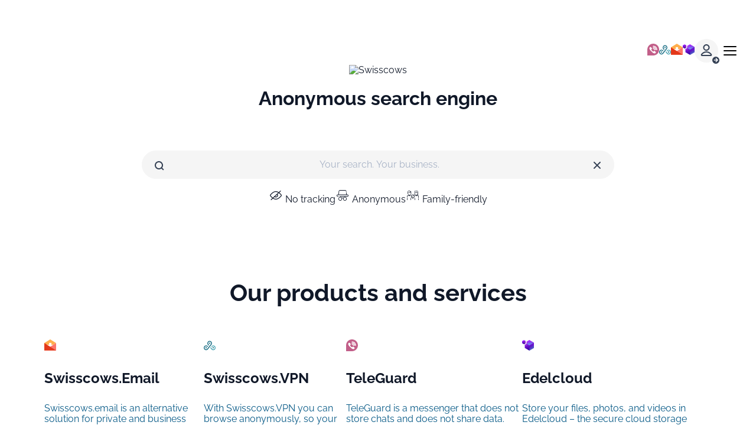

--- FILE ---
content_type: text/html; charset=utf-8
request_url: https://swisscows.com/en?query=site%3Amicrosoft.com+%28ransomware+OR+cryptoware%29+%22Satana%22&region=browser&uiLanguage=browser
body_size: 39831
content:
<!DOCTYPE html><html lang="en"><head><meta charSet="utf-8"/><meta charSet="utf-8"/><meta name="viewport" content="width=device-width, initial-scale=1"/><link rel="preload" href="/fonts/raleway-latin-wght-normal.woff2" as="font" crossorigin="" type="font/woff2"/><link rel="preload" as="image" href="/images/logo-home.svg"/><link rel="preload" as="image" href="/images/app-buttons/app-android-en.png"/><link rel="preload" as="image" href="/images/app-buttons/app-ios-en.png"/><link rel="stylesheet" href="/_next/static/css/bcefb1103594994c.css" data-precedence="next"/><link rel="stylesheet" href="/_next/static/css/c5eb88f05135f326.css" data-precedence="next"/><link rel="stylesheet" href="/_next/static/css/4dcd0be7b3cd8589.css" data-precedence="next"/><link rel="stylesheet" href="/_next/static/css/a35e128975b84598.css" data-precedence="next"/><link rel="stylesheet" href="/_next/static/css/a466a7648fb3115b.css" data-precedence="next"/><link rel="stylesheet" href="/_next/static/css/2b3d658ed8e06d3a.css" data-precedence="next"/><link rel="stylesheet" href="/_next/static/css/7d6dda7cb1e45ee5.css" data-precedence="next"/><link rel="stylesheet" href="/_next/static/css/0488f0c5c3017d48.css" data-precedence="next"/><link rel="stylesheet" href="/_next/static/css/6281eb70dadbdb6f.css" data-precedence="next"/><link rel="stylesheet" href="/_next/static/css/3c5344ca7de064d1.css" data-precedence="next"/><link rel="stylesheet" href="/_next/static/css/2b038f8709f3f97c.css" data-precedence="next"/><link rel="stylesheet" href="/_next/static/css/4d7d943ec25bca71.css" data-precedence="next"/><link rel="stylesheet" href="/_next/static/css/26af4f86e6b0f4aa.css" data-precedence="next"/><link rel="stylesheet" href="/_next/static/css/8eea4a002d752b6e.css" data-precedence="next"/><link rel="stylesheet" href="/_next/static/css/15a460f12b20e8b4.css" data-precedence="next"/><link rel="preload" as="script" fetchPriority="low" href="/_next/static/chunks/webpack-94bf3a3e5c9e5ffd.js"/><script src="/_next/static/chunks/fd9d1056-89c0f99a3d186efc.js" async=""></script><script src="/_next/static/chunks/7023-2f8e61ce3adaba13.js" async=""></script><script src="/_next/static/chunks/main-app-55bbd77d79f9187f.js" async=""></script><script src="/_next/static/chunks/954-222083c926941630.js" async=""></script><script src="/_next/static/chunks/7334-9f5e9011c1a846c6.js" async=""></script><script src="/_next/static/chunks/8182-5183445762eec17e.js" async=""></script><script src="/_next/static/chunks/8087-bd5d941582c7b5f7.js" async=""></script><script src="/_next/static/chunks/8472-0f34890707ce5918.js" async=""></script><script src="/_next/static/chunks/8173-9bad74de05d1d328.js" async=""></script><script src="/_next/static/chunks/348-a3e0e6086eac7fde.js" async=""></script><script src="/_next/static/chunks/3975-958de7042ac08051.js" async=""></script><script src="/_next/static/chunks/3956-62a51ef033ee2d87.js" async=""></script><script src="/_next/static/chunks/8545-0b5d789835f76630.js" async=""></script><script src="/_next/static/chunks/3267-038b167464ed6e2f.js" async=""></script><script src="/_next/static/chunks/4423-dc4ced32ac6b17b1.js" async=""></script><script src="/_next/static/chunks/7805-383c9d2f7dc36240.js" async=""></script><script src="/_next/static/chunks/7230-4fb172f58e1c65ae.js" async=""></script><script src="/_next/static/chunks/706-acb9b7bbc5a3de70.js" async=""></script><script src="/_next/static/chunks/2801-b5dd7009f6fa2e98.js" async=""></script><script src="/_next/static/chunks/app/%5Blocale%5D/(home)/page-2ee8c4a75fc69371.js" async=""></script><script src="/_next/static/chunks/app/%5Blocale%5D/(pages)/layout-0b41e8a61dcc8b99.js" async=""></script><script src="/_next/static/chunks/8954-745681fe69d9cede.js" async=""></script><script src="/_next/static/chunks/270-1b060857bcdda998.js" async=""></script><script src="/_next/static/chunks/5170-adf11a04767e8443.js" async=""></script><script src="/_next/static/chunks/732-3c0a32b6fa90a0e5.js" async=""></script><script src="/_next/static/chunks/app/%5Blocale%5D/layout-563d005b88968b23.js" async=""></script><script src="/_next/static/chunks/235-1b2e07bcdad6e8cd.js" async=""></script><script src="/_next/static/chunks/app/%5Blocale%5D/error-095d4028d8124747.js" async=""></script><script src="/_next/static/chunks/app/%5Blocale%5D/(search)/layout-3fb5e2525b820add.js" async=""></script><script src="/_next/static/chunks/app/%5Blocale%5D/not-found-30a3f2161539e412.js" async=""></script><meta http-equiv="X-UA-Compatible" content="IE=edge"/><link id="API_URL" rel="preconnect" href="https://api.swisscows.com" crossorigin="true"/><link rel="preconnect" href="https://cdn.swisscows.com" crossorigin="true"/><link href="/favicon.png" type="image/png" rel="icon" sizes="16x16"/><link href="/favicon-32.png" type="image/png" rel="icon" sizes="32x32"/><link href="/favicon-48.png" type="image/png" rel="icon" sizes="48x48"/><link href="/favicon-72.png" type="image/png" rel="icon" sizes="72x72"/><link href="/favicon-96.png" type="image/png" rel="icon" sizes="96x96"/><link href="/favicon-144.png" type="image/png" rel="icon" sizes="144x144"/><link href="/favicon-160.png" type="image/png" rel="icon" sizes="160x160"/><link href="/favicon-192.png" type="image/png" rel="icon" sizes="192x192"/><link href="/favicon-57.png" rel="apple-touch-icon" sizes="57x57"/><link href="/favicon-60.png" rel="apple-touch-icon" sizes="60x60"/><link href="/favicon-72.png" rel="apple-touch-icon" sizes="72x72"/><link href="/favicon-76.png" rel="apple-touch-icon" sizes="76x76"/><link href="/favicon-114.png" rel="apple-touch-icon" sizes="114x114"/><link href="/favicon-120.png" rel="apple-touch-icon" sizes="120x120"/><link href="/favicon-144.png" rel="apple-touch-icon" sizes="144x144"/><link href="/favicon-152.png" rel="apple-touch-icon" sizes="152x152"/><link href="/favicon-180.png" rel="apple-touch-icon" sizes="180x180"/><link href="/opensearch.xml" rel="search" type="application/opensearchdescription+xml" title="Swisscows"/><link href="/manifest.json" rel="manifest"/><meta name="google-adsense-account" content="sites-9053884276298326"/><title>Your private and anonymous search engine Swisscows</title><meta name="description" content="With our anonymous search engine Swisscows you will find absolute security. No tracking ✓ Search anonymously ✓ Family friendly ✓ at | swisscows.com"/><link rel="canonical" href="https://swisscows.com/en"/><link rel="alternate" hrefLang="en" href="https://swisscows.com/en"/><link rel="alternate" hrefLang="de" href="https://swisscows.com/de"/><link rel="alternate" hrefLang="es" href="https://swisscows.com/es"/><link rel="alternate" hrefLang="fr" href="https://swisscows.com/fr"/><link rel="alternate" hrefLang="it" href="https://swisscows.com/it"/><link rel="alternate" hrefLang="lv" href="https://swisscows.com/lv"/><link rel="alternate" hrefLang="hu" href="https://swisscows.com/hu"/><link rel="alternate" hrefLang="nl" href="https://swisscows.com/nl"/><link rel="alternate" hrefLang="pt" href="https://swisscows.com/pt"/><link rel="alternate" hrefLang="ru" href="https://swisscows.com/ru"/><link rel="alternate" hrefLang="uk" href="https://swisscows.com/uk"/><meta property="og:title" content="Your private and anonymous search engine Swisscows"/><meta property="og:description" content="With our anonymous search engine Swisscows you will find absolute security. No tracking ✓ Search anonymously ✓ Family friendly ✓ at | swisscows.com"/><meta name="twitter:card" content="summary"/><meta name="twitter:title" content="Your private and anonymous search engine Swisscows"/><meta name="twitter:description" content="With our anonymous search engine Swisscows you will find absolute security. No tracking ✓ Search anonymously ✓ Family friendly ✓ at | swisscows.com"/><base href="/"/><script src="/_next/static/chunks/polyfills-42372ed130431b0a.js" noModule=""></script></head><body><header class="header-home"><div class="badges slide in"><a class="badge-tg" href="https://teleguard.com" target="_blank" title="TeleGuard"><svg xmlns="http://www.w3.org/2000/svg" width="20" height="20" fill="none" viewBox="0 0 20 20" class="icon"><path fill="#C25F89" fill-rule="evenodd" d="M10 0C4.477 0 0 4.477 0 10v10h10c5.523 0 10-4.477 10-10S15.523 0 10 0m-.47 4.222c0-.286.233-.518.519-.518 1.896 0 3.516.634 4.663 1.781 1.147 1.148 1.782 2.768 1.782 4.663a.519.519 0 1 1-1.038 0c0-1.66-.55-3.003-1.477-3.93-.927-.926-2.27-1.477-3.93-1.477a.52.52 0 0 1-.518-.519m.519 1.408a.519.519 0 0 0 0 1.037c1.158 0 2.013.338 2.578.903s.903 1.42.903 2.578a.519.519 0 1 0 1.038 0c0-1.36-.402-2.506-1.208-3.31-.805-.806-1.95-1.208-3.311-1.208m0 1.926a.519.519 0 0 0 0 1.037c.573 0 .943.157 1.17.385.228.227.386.597.386 1.17a.519.519 0 1 0 1.037 0c0-.76-.213-1.427-.69-1.904-.475-.476-1.142-.688-1.903-.688m-.318 7.803c-.848-.636-1.688-1.373-2.672-2.357-.983-.984-1.72-1.823-2.357-2.671-.628-.838-.964-1.528-.995-2.462-.021-.65.053-.995.367-1.31l.482-.481c.234-.235.352-.352.487-.396a.6.6 0 0 1 .366 0c.136.044.253.161.488.396L7.279 7.46c.235.234.352.352.396.487a.6.6 0 0 1 0 .366c-.044.136-.16.253-.396.488l-.481.481c-.158.158-.158.4-.158.577 0 .419.158.785.367 1.1.192.288.533.74.944 1.15.411.412.863.752 1.151.945.314.21.681.366 1.1.366.177 0 .42 0 .576-.157l.482-.482c.235-.234.352-.352.488-.396a.6.6 0 0 1 .366 0c.135.044.252.162.487.396l1.383 1.383c.235.235.352.352.396.487a.6.6 0 0 1 0 .367c-.044.135-.162.252-.396.487l-.482.482c-.314.314-.66.388-1.31.367-.934-.032-1.623-.367-2.461-.996" clip-rule="evenodd"></path><path fill="#fff" fill-rule="evenodd" d="M9.53 4.222c0-.286.233-.518.519-.518 1.896 0 3.516.634 4.663 1.781 1.147 1.148 1.781 2.768 1.781 4.663a.519.519 0 1 1-1.037 0c0-1.66-.55-3.003-1.477-3.93-.927-.926-2.27-1.477-3.93-1.477a.52.52 0 0 1-.519-.519m.519 1.408a.519.519 0 1 0 0 1.037c1.158 0 2.013.338 2.578.903s.903 1.42.903 2.578a.519.519 0 0 0 1.038 0c0-1.36-.403-2.506-1.208-3.31-.805-.806-1.95-1.208-3.311-1.208m0 1.926a.519.519 0 1 0 0 1.037c.573 0 .943.157 1.17.385.228.227.386.597.386 1.17a.519.519 0 1 0 1.037 0c0-.76-.213-1.427-.69-1.904-.476-.476-1.143-.688-1.903-.688m-.318 7.803c-.848-.636-1.688-1.373-2.672-2.357-.983-.984-1.72-1.823-2.357-2.671-.628-.838-.964-1.528-.995-2.462-.022-.65.052-.995.367-1.31l.482-.481c.234-.235.352-.352.487-.396a.6.6 0 0 1 .366 0c.135.044.253.161.488.396L7.279 7.46c.235.234.352.352.396.487a.6.6 0 0 1 0 .366c-.044.136-.161.253-.396.488l-.482.481c-.157.158-.157.4-.157.577 0 .419.157.785.367 1.1.192.288.533.74.944 1.15.41.412.863.752 1.151.945.314.21.681.366 1.1.366.177 0 .419 0 .576-.157l.482-.482c.235-.234.352-.352.487-.396a.6.6 0 0 1 .367 0c.135.044.252.162.487.396l1.383 1.383c.234.235.352.352.396.487a.6.6 0 0 1 0 .367c-.044.135-.162.252-.396.487l-.482.482c-.314.314-.66.388-1.31.367-.934-.032-1.623-.367-2.461-.996" clip-rule="evenodd"></path></svg></a><a class="badge-vpn" href="https://accounts.swisscows.com/products/vpn" target="_blank" title="Swisscows.VPN"><svg xmlns="http://www.w3.org/2000/svg" width="20" height="20" fill="none" viewBox="0 0 20 20" class="icon"><path fill="#4DA7B6" fill-rule="evenodd" d="M13.256 17.147a4 4 0 0 1-.432-.523l-1.907-2.432.937-1.195 2.354 3 .08.09c.972.998 2.55.998 3.522 0a2.6 2.6 0 0 0 0-3.612 2.446 2.446 0 0 0-3.522 0 2.6 2.6 0 0 0-.46.65l-.969-1.235q.177-.25.397-.475a3.88 3.88 0 0 1 5.587 0c1.542 1.582 1.542 4.15 0 5.732a3.88 3.88 0 0 1-5.587 0m-.432-.524v.001" clip-rule="evenodd"></path><path fill="#1A6E85" fill-rule="evenodd" d="M9.975 2.5A3.9 3.9 0 0 0 7.18 3.687C5.716 5.19 5.643 7.583 6.962 9.175l1.143 1.46.936-1.197-.927-1.188a2.605 2.605 0 0 1 .1-3.504 2.447 2.447 0 0 1 3.522 0c.95.976.971 2.548.06 3.549l-5.831 7.438-.254.303a2.447 2.447 0 0 1-3.522 0 2.603 2.603 0 0 1 0-3.613 2.447 2.447 0 0 1 3.522 0c.192.197.346.418.462.654l.97-1.236a4 4 0 0 0-.4-.477 3.88 3.88 0 0 0-5.587 0c-1.541 1.581-1.541 4.149 0 5.731a3.88 3.88 0 0 0 5.588 0l.356-.419 5.823-7.426c1.386-1.591 1.335-4.036-.154-5.563A3.9 3.9 0 0 0 9.975 2.5M9.92 5.414c-.264 0-.529.103-.73.31a1.08 1.08 0 0 0 0 1.498 1.015 1.015 0 0 0 1.46 0 1.08 1.08 0 0 0 0-1.498 1.02 1.02 0 0 0-.73-.31M3.954 13.09c-.265 0-.53.103-.73.31a1.08 1.08 0 0 0 0 1.498 1.015 1.015 0 0 0 1.46 0 1.08 1.08 0 0 0 0-1.498 1.02 1.02 0 0 0-.73-.31m11.991 0c-.264 0-.528.103-.73.31a1.08 1.08 0 0 0 0 1.498 1.015 1.015 0 0 0 1.46 0 1.08 1.08 0 0 0 0-1.498 1.02 1.02 0 0 0-.73-.31" clip-rule="evenodd"></path></svg></a><a class="badge-email" href="https://accounts.swisscows.com/products/email" target="_blank" title="Swisscows.email"><svg xmlns="http://www.w3.org/2000/svg" width="20" height="20" fill="none" viewBox="0 0 20 20" class="icon"><path fill="#FFAE4D" d="M20 6.159.001 18.75V6.159l10-6.159z"></path><path fill="#fff" d="M8.083 5.885h3.972V9.17H8.083z"></path><path fill="#fff" d="M4.382 9.168h11.369v3.285H4.382z"></path><path fill="#FC766B" d="M20 6.159.001 18.75H20z"></path><path fill="#E3381A" d="M0 6.159 19.999 18.75H0z"></path></svg></a><a class="badge-edelcloud" href="https://accounts.swisscows.com/products/cloud" target="_blank" title="Edelcloud"><svg xmlns="http://www.w3.org/2000/svg" width="20" height="20" fill="none" viewBox="0 0 20 20" class="icon"><path fill="url(#paint0_linear_1_109)" fill-rule="evenodd" d="M12.24 18.962 4.48 14.48V9.04l3.051-1.762V3.757l4.709-2.719L20 5.519v8.962z" clip-rule="evenodd"></path><path fill="url(#paint1_linear_1_109)" fill-rule="evenodd" d="M12.245 18.959V9.997L20 5.519v8.962z" clip-rule="evenodd"></path><path fill="url(#paint2_linear_1_109)" fill-rule="evenodd" d="M7.566 10.849 4.48 9.067l3.085-1.784z" clip-rule="evenodd"></path><path fill="url(#paint3_linear_1_109)" fill-rule="evenodd" d="m7.533 7.28.002-3.521 3.066 1.766z" clip-rule="evenodd"></path><path fill="url(#paint4_linear_1_109)" fill-rule="evenodd" d="M12.245 9.997 7.532 7.28l3.07-1.755-3.06-1.762v-.004l4.701-2.721L20 5.519Z" clip-rule="evenodd"></path><path fill="url(#paint5_linear_1_109)" fill-rule="evenodd" d="M0 2.9v3.535l3.06 1.767 3.06-1.767V2.9L3.06 1.133Z" clip-rule="evenodd"></path><path fill="url(#paint6_linear_1_109)" fill-rule="evenodd" d="M3.067 8.192V4.664L6.12 2.9v3.528z" clip-rule="evenodd"></path><defs><linearGradient id="paint0_linear_1_109" x1="25.279" x2="35.647" y1="3.608" y2="37.2" gradientTransform="translate(0 1.038)scale(.44809)" gradientUnits="userSpaceOnUse"><stop stop-color="#A623FF"></stop><stop offset="1" stop-color="#2E009B"></stop></linearGradient><linearGradient id="paint1_linear_1_109" x1="36.005" x2="51.238" y1="19.84" y2="46.498" gradientTransform="translate(0 1.038)scale(.44809)" gradientUnits="userSpaceOnUse"><stop stop-color="#71D9FF" stop-opacity="0"></stop><stop offset="1" stop-color="#71D9FF"></stop></linearGradient><linearGradient id="paint2_linear_1_109" x1="13.442" x2="13.442" y1="14.833" y2="24.927" gradientTransform="translate(0 1.038)scale(.44809)" gradientUnits="userSpaceOnUse"><stop stop-color="#FF71CD" stop-opacity="0"></stop><stop offset="1" stop-color="#FF71CD"></stop></linearGradient><linearGradient id="paint3_linear_1_109" x1="20.24" x2="20.24" y1="1.997" y2="12.117" gradientTransform="translate(0 1.038)scale(.44809)" gradientUnits="userSpaceOnUse"><stop stop-color="#FF71CD"></stop><stop offset="1" stop-color="#FF71CD" stop-opacity="0"></stop></linearGradient><linearGradient id="paint4_linear_1_109" x1="27.323" x2="27.243" y1="3.329" y2="25.06" gradientTransform="translate(0 1.038)scale(.44809)" gradientUnits="userSpaceOnUse"><stop stop-color="#71D9FF" stop-opacity="0"></stop><stop offset="1" stop-color="#71D9FF"></stop></linearGradient><linearGradient id="paint5_linear_1_109" x1="6.026" x2="10.115" y1="1.636" y2="14.883" gradientTransform="translate(0 1.038)scale(.44809)" gradientUnits="userSpaceOnUse"><stop stop-color="#A623FF"></stop><stop offset="1" stop-color="#2D009B"></stop></linearGradient><linearGradient id="paint6_linear_1_109" x1="13.635" x2="6.817" y1="4.154" y2="15.979" gradientTransform="translate(0 1.038)scale(.44809)" gradientUnits="userSpaceOnUse"><stop stop-color="#C94BD3"></stop><stop offset="1" stop-color="#2E019C"></stop></linearGradient></defs></svg></a><button class="badge-login"><svg xmlns="http://www.w3.org/2000/svg" width="24" height="24" viewBox="0 0 24 24" class="icon badge-login-icon"><path d="M12 13c-3.492 0-6.608 1.69-8.582 4.303-.193.255-.358.464-.508.732s-.274.639-.267 1.002c.012.67.238 1.124.765 1.537.313.245.696.354 1.018.393.322.038.625.033 1.002.033h13.144c.377 0 .678.005 1-.033.322-.039.707-.148 1.02-.393.527-.413.753-.867.765-1.537a2.07 2.07 0 0 0-.267-1.002c-.15-.268-.315-.477-.508-.732C18.608 14.69 15.492 13 12 13m0 2c2.848 0 5.37 1.371 6.986 3.51.18.239.287.39.336.47a9 9 0 0 1-.75.02H5.428c-.37 0-.625-.005-.75-.02.049-.08.155-.231.336-.47C6.629 16.37 9.152 15 12 15M12 1C8.974 1 6.5 3.474 6.5 6.5S8.974 12 12 12s5.5-2.474 5.5-5.5S15.026 1 12 1m0 2c1.945 0 3.5 1.555 3.5 3.5S13.945 10 12 10a3.485 3.485 0 0 1-3.5-3.5C8.5 4.555 10.055 3 12 3"></path></svg><svg xmlns="http://www.w3.org/2000/svg" width="8" height="8" viewBox="0 0 8 8" class="icon login-arrow"><path d="M4.242.25a.75.75 0 0 0-.531.219.75.75 0 0 0 0 1.062L5.26 3.078H1.414a.75.75 0 0 0-.75.75.75.75 0 0 0 .75.75h3.848L3.71 6.127a.75.75 0 0 0 0 1.06.75.75 0 0 0 1.062 0L7.602 4.36a.75.75 0 0 0 .218-.53.8.8 0 0 0-.056-.288.8.8 0 0 0-.162-.242L4.773.469a.75.75 0 0 0-.53-.219"></path></svg></button><button type="button" class="hamburger-menu"><svg xmlns="http://www.w3.org/2000/svg" width="24" height="24" viewBox="0 0 24 24" class="icon"><path d="M1 5a1 1 0 0 1 1-1h20a1 1 0 1 1 0 2H2a1 1 0 0 1-1-1M1 12a1 1 0 0 1 1-1h20a1 1 0 1 1 0 2H2a1 1 0 0 1-1-1M1 19a1 1 0 0 1 1-1h20a1 1 0 1 1 0 2H2a1 1 0 0 1-1-1"></path></svg></button></div><div class="container"><div class="logo-home-wrap"><div class="logo-home"><img class="logo" src="/images/logo-home.svg" width="340" height="140" alt="Swisscows"/><h1 class="tagline mobile-hidden">Anonymous search engine</h1></div></div><div class="form-wrapper"><form action="/en/web" method="get"><div class="searchbar"><input type="search" autoComplete="off" autofocus="" required="" maxLength="256" placeholder="Your search. Your business." name="query" value=""/><svg xmlns="http://www.w3.org/2000/svg" width="24" height="24" fill="none" viewBox="0 0 24 24" class="icon magnify"><path d="M11.999 5a7 7 0 1 0 4.192 12.606l2.394 2.393a1 1 0 0 0 1.414-1.414l-2.394-2.394A7 7 0 0 0 12 5m-5 7a5 5 0 1 1 10 0 5 5 0 0 1-10 0" clip-rule="evenodd"></path></svg><button type="reset" class="erase"><svg xmlns="http://www.w3.org/2000/svg" width="24" height="24" viewBox="0 0 24 24" class="icon"><path d="M7 6a1 1 0 0 0-.707.293 1 1 0 0 0 0 1.414L10.586 12l-4.293 4.293a1 1 0 0 0 0 1.414 1 1 0 0 0 1.414 0L12 13.414l4.293 4.293a1 1 0 0 0 1.414 0 1 1 0 0 0 0-1.414L13.414 12l4.293-4.293a1 1 0 0 0 0-1.414 1 1 0 0 0-1.414 0L12 10.586 7.707 6.293A1 1 0 0 0 7 6"></path></svg></button></div></form><div class="tagline-list"><div><svg xmlns="http://www.w3.org/2000/svg" width="24" height="24" viewBox="0 0 24 24" class="icon"><path d="M2.419 13.173c1.253 1.55 2.467 2.696 3.593 3.543L3.587 18.97a.575.575 0 0 0-.001.853.68.68 0 0 0 .914.001l2.564-2.384c2.25 1.406 4.045 1.626 4.936 1.626 1.448 0 5.28-.574 9.581-5.893a1.85 1.85 0 0 0 0-2.346c-1.253-1.55-2.467-2.696-3.593-3.543l2.425-2.254a.575.575 0 0 0 .001-.853.67.67 0 0 0-.458-.177.67.67 0 0 0-.456.176L16.936 6.56C14.686 5.154 12.89 4.934 12 4.934c-1.448 0-5.28.574-9.58 5.893a1.85 1.85 0 0 0-.001 2.346m18.13-1.62a.706.706 0 0 1 0 .894C19.233 14.075 15.766 17.86 12 17.86c-1.41 0-2.78-.531-4.01-1.281l1.878-1.745c.62.405 1.363.63 2.132.63 2.048 0 3.714-1.554 3.714-3.464 0-.712-.239-1.403-.669-1.98l2.021-1.879c1.561 1.17 2.807 2.575 3.483 3.412m-6.44-.662c.202.336.313.718.313 1.109 0 1.245-1.086 2.259-2.422 2.259-.423 0-.834-.105-1.196-.296zm-10.658.662c1.316-1.628 4.783-5.413 8.55-5.413 1.41 0 2.779.531 4.008 1.281L6.934 15.86c-1.561-1.17-2.807-2.575-3.483-3.412a.706.706 0 0 1 0-.894"></path></svg> <!-- -->No tracking</div><div><svg xmlns="http://www.w3.org/2000/svg" width="24" height="24" viewBox="0 0 24 24" class="icon"><path d="m4.981 10.523.44-5.351c.05-.601.295-1.15.677-1.544l.025-.024A2 2 0 0 1 7.561 3h8.874c.58 0 1.084.24 1.46.628l.003.002c.382.395.628.944.678 1.542l.022.268a.435.435 0 0 1-.389.473.43.43 0 0 1-.459-.401l-.022-.268a1.6 1.6 0 0 0-.43-.996 1.19 1.19 0 0 0-.863-.37H7.562c-.334 0-.625.134-.844.35l-.017.02c-.243.25-.399.605-.431.997l-.434 5.279h12.327l-.283-3.445a.435.435 0 0 1 .389-.472.43.43 0 0 1 .459.4l.289 3.517h1.19c.494 0 .943.208 1.267.542l.023.026c.311.332.503.784.503 1.28 0 .506-.202.968-.526 1.303a1.76 1.76 0 0 1-1.267.544H7.551a.43.43 0 0 1-.425-.439c0-.242.19-.438.425-.438h12.656c.259 0 .495-.11.665-.285a.986.986 0 0 0 .018-1.354l-.017-.017a.93.93 0 0 0-.665-.285H3.794a.93.93 0 0 0-.665.285.986.986 0 0 0-.018 1.354l.017.017c.17.175.406.285.665.285h.565c.235 0 .426.196.426.438 0 .243-.19.439-.426.439h-.565c-.494 0-.943-.208-1.267-.542l-.023-.027A1.87 1.87 0 0 1 2 12.371c0-.507.202-.969.526-1.304a1.76 1.76 0 0 1 1.267-.543h1.19zm5.732 5.54c.4-.227.844-.341 1.286-.341s.885.114 1.286.34q.186-.3.43-.552a3.07 3.07 0 0 1 2.209-.945c.86 0 1.641.36 2.206.943.567.584.917 1.388.917 2.275s-.35 1.69-.915 2.273a3.07 3.07 0 0 1-2.209.944 3.07 3.07 0 0 1-2.208-.943l-.022-.024a3.26 3.26 0 0 1-.893-2.25q.002-.482.13-.922a1.78 1.78 0 0 0-1.863 0 3.3 3.3 0 0 1-.785 3.196A3.07 3.07 0 0 1 8.074 21a3.07 3.07 0 0 1-2.208-.943 3.26 3.26 0 0 1-.915-2.274c0-.888.35-1.693.915-2.275l.024-.023a3.07 3.07 0 0 1 2.184-.92c.861 0 1.642.36 2.207.943q.245.252.432.556zm6.818.063a2.24 2.24 0 0 0-1.608-.684c-.628 0-1.196.262-1.607.684a2.37 2.37 0 0 0-.664 1.656c0 .637.247 1.215.645 1.636l.02.019c.41.423.979.685 1.606.685.629 0 1.197-.262 1.608-.684.41-.423.664-1.01.664-1.656 0-.647-.254-1.233-.664-1.656m-7.85 0a2.24 2.24 0 0 0-1.607-.684c-.618 0-1.18.254-1.588.664l-.019.02a2.37 2.37 0 0 0-.664 1.656c0 .646.254 1.232.664 1.655s.98.685 1.607.685c.628 0 1.196-.262 1.607-.685a2.37 2.37 0 0 0 .665-1.655c0-.647-.255-1.233-.665-1.656m-3.706-2.785c.236 0 .426.196.426.438 0 .243-.19.439-.426.439H5.93a.43.43 0 0 1-.426-.439c0-.242.19-.438.426-.438z"></path></svg> <!-- -->Anonymous</div><div><svg xmlns="http://www.w3.org/2000/svg" width="24" height="24" viewBox="0 0 24 24" class="icon"><path d="M5.334 4c-1.103 0-2 .86-2 1.92V8.8c0 1.252.836 2.32 2 2.716V12H3.666C2.746 12 2 12.716 2 13.6V15.2c0 .176.15.319.334.319a.325.325 0 0 0 .332-.319V13.6c0-.528.45-.96 1-.96h1.727c.138.372.508.64.941.64s.803-.268.941-.64h.852a.33.33 0 0 0 .334-.32c0-.176-.15-.32-.334-.32h-.793v-.484c1.163-.397 2-1.465 2-2.715V6.24c0-.707-.597-1.28-1.334-1.28h-.38C7.47 4.41 6.953 4 6.333 4zm12.332 0a.327.327 0 0 0-.332.32c0 .176.149.32.332.32h1c.737 0 1.334.573 1.334 1.28V7.2h-.666C18.597 7.2 18 6.626 18 5.92c0-.176-.15-.32-.334-.32a.327.327 0 0 0-.332.32c0 .707-.597 1.28-1.334 1.28h-.666V5.92c0-.608.446-1.136 1.066-1.254a.32.32 0 0 0 .26-.377.333.333 0 0 0-.392-.25c-.927.18-1.602.972-1.602 1.88v4.827c0 .176.15.32.334.32a.33.33 0 0 0 .334-.32v-.139c.345.41.805.729 1.332.909V12h-.793a.327.327 0 0 0-.332.32c0 .176.149.32.332.32h.852c.138.372.508.64.941.64s.803-.268.941-.64h1.727c.55 0 1 .432 1 .96v2.56c0 .176.149.32.332.32a.33.33 0 0 0 .334-.32V13.6c0-.774-.573-1.419-1.334-1.567V8.85l.002-.05V7.52l-.002-1.6c0-1.06-.897-1.92-2-1.92zm-12.332.64h1c.367 0 .666.287.666.64v.96c0 .528-.45.96-1 .96H4V5.92c0-.707.597-1.28 1.334-1.28m2.332.96H8c.367 0 .666.288.666.64v.96c-.55 0-1-.432-1-.96zm10 1.379c.36.518.975.86 1.668.86H20v.962c0 1.235-1.047 2.24-2.334 2.24q-.294 0-.566-.066l-.016-.004c-1.006-.25-1.75-1.128-1.75-2.17V7.84H16c.693 0 1.306-.343 1.666-.861m-10.332.21c.303.394.785.65 1.332.65h.002v.962c0 1.235-1.047 2.24-2.334 2.24a2.4 2.4 0 0 1-.568-.066l-.014-.004C4.746 10.72 4 9.843 4 8.8V7.84h2c.547 0 1.03-.26 1.334-.65M12 10.4c-1.52 0-2.774 1.09-2.97 2.498q0 .01-.003.024-.026.178-.027.361c0 .74.294 1.415.773 1.926C8.67 15.915 8 17.103 8 18.4v1.28c0 .176.15.32.334.32a.327.327 0 0 0 .332-.32V18.4c0-1.14.619-2.175 1.629-2.75q.325.217.705.348v.482c0 .528.45.96 1 .96s1-.432 1-.96v-.482c1.163-.397 2-1.464 2-2.715 0-1.587-1.347-2.879-3-2.879zm8 .207V12h-1.334v-.484c.528-.18.988-.498 1.334-.909m-8 .434c1.127 0 2.07.77 2.287 1.791a1.97 1.97 0 0 1-1.06-.908.34.34 0 0 0-.284-.174.33.33 0 0 0-.297.15 2.35 2.35 0 0 1-1.98 1.06c-.323 0-.639-.068-.936-.192.244-.99 1.167-1.727 2.27-1.727m-6 .621a3 3 0 0 0 .666 0v.658c0 .176-.149.32-.332.32A.33.33 0 0 1 6 12.32zm11.334 0a3 3 0 0 0 .666 0v.658c0 .176-.15.32-.334.32a.327.327 0 0 1-.332-.32zm-4.424.969c.357.432.85.742 1.41.883-.123 1.126-1.117 2.006-2.32 2.006-1.233 0-2.243-.926-2.326-2.09a3.06 3.06 0 0 0 3.236-.8m1.824 3.115a.33.33 0 0 0-.207.082.31.31 0 0 0-.03.451c.54.586.837 1.337.837 2.121v1.28c0 .176.149.32.332.32v-.004a.327.327 0 0 0 .334-.318v-1.282c0-.937-.357-1.842-1.004-2.542a.34.34 0 0 0-.262-.108m-3.068.399q.165.018.334.02.17-.002.334-.02v.335c0 .176-.15.32-.334.32a.33.33 0 0 1-.334-.32zm-9.332.015a.33.33 0 0 0-.334.32v3.2c0 .176.15.32.334.32a.327.327 0 0 0 .332-.32v-3.2a.327.327 0 0 0-.332-.32m19.332.96a.327.327 0 0 0-.332.32v2.24c0 .176.149.32.332.32a.33.33 0 0 0 .334-.32v-2.24c0-.177-.15-.32-.334-.32"></path></svg> <!-- -->Family-friendly</div></div></div></div></header><main class="home"><div class="container"><div class="bnnr-widget"><div class="swiper"><div class="swiper-wrapper"><div class="swiper-slide"></div></div></div></div></div><div class="container"><p class="title-section">Our products and services</p><div class="products-blocks"><div class="product-block"><a href="https://accounts.swisscows.com/products/email" target="_blank"><div class="icon-wrap"><svg xmlns="http://www.w3.org/2000/svg" width="20" height="20" fill="none" viewBox="0 0 20 20" class="icon"><path fill="#FFAE4D" d="M20 6.159.001 18.75V6.159l10-6.159z"></path><path fill="#fff" d="M8.083 5.885h3.972V9.17H8.083z"></path><path fill="#fff" d="M4.382 9.168h11.369v3.285H4.382z"></path><path fill="#FC766B" d="M20 6.159.001 18.75H20z"></path><path fill="#E3381A" d="M0 6.159 19.999 18.75H0z"></path></svg></div><p class="title">Swisscows.Email</p><p class="description">Swisscows.email is an alternative solution for private and business email traffic, secured with innovative and most secure encryption.</p><p class="link-more">Show more<svg xmlns="http://www.w3.org/2000/svg" width="20" height="20" viewBox="0 0 20 20" class="icon"><path d="M10 3a1 1 0 0 0-.707.293 1 1 0 0 0 0 1.414L13.586 9H4a1 1 0 0 0-1 1 1 1 0 0 0 1 1h9.586l-4.293 4.293a1 1 0 0 0 0 1.414 1 1 0 0 0 1.414 0l6-6a1 1 0 0 0 .26-.447 1 1 0 0 0 0-.18L17 10a1 1 0 0 0-.033-.166 1 1 0 0 0-.028-.143 1 1 0 0 0-.232-.398l-6-6A1 1 0 0 0 10 3"></path></svg></p></a></div><div class="product-block"><a href="https://accounts.swisscows.com/products/vpn" target="_blank"><div class="icon-wrap"><svg xmlns="http://www.w3.org/2000/svg" width="20" height="20" fill="none" viewBox="0 0 20 20" class="icon"><path fill="#4DA7B6" fill-rule="evenodd" d="M13.256 17.147a4 4 0 0 1-.432-.523l-1.907-2.432.937-1.195 2.354 3 .08.09c.972.998 2.55.998 3.522 0a2.6 2.6 0 0 0 0-3.612 2.446 2.446 0 0 0-3.522 0 2.6 2.6 0 0 0-.46.65l-.969-1.235q.177-.25.397-.475a3.88 3.88 0 0 1 5.587 0c1.542 1.582 1.542 4.15 0 5.732a3.88 3.88 0 0 1-5.587 0m-.432-.524v.001" clip-rule="evenodd"></path><path fill="#1A6E85" fill-rule="evenodd" d="M9.975 2.5A3.9 3.9 0 0 0 7.18 3.687C5.716 5.19 5.643 7.583 6.962 9.175l1.143 1.46.936-1.197-.927-1.188a2.605 2.605 0 0 1 .1-3.504 2.447 2.447 0 0 1 3.522 0c.95.976.971 2.548.06 3.549l-5.831 7.438-.254.303a2.447 2.447 0 0 1-3.522 0 2.603 2.603 0 0 1 0-3.613 2.447 2.447 0 0 1 3.522 0c.192.197.346.418.462.654l.97-1.236a4 4 0 0 0-.4-.477 3.88 3.88 0 0 0-5.587 0c-1.541 1.581-1.541 4.149 0 5.731a3.88 3.88 0 0 0 5.588 0l.356-.419 5.823-7.426c1.386-1.591 1.335-4.036-.154-5.563A3.9 3.9 0 0 0 9.975 2.5M9.92 5.414c-.264 0-.529.103-.73.31a1.08 1.08 0 0 0 0 1.498 1.015 1.015 0 0 0 1.46 0 1.08 1.08 0 0 0 0-1.498 1.02 1.02 0 0 0-.73-.31M3.954 13.09c-.265 0-.53.103-.73.31a1.08 1.08 0 0 0 0 1.498 1.015 1.015 0 0 0 1.46 0 1.08 1.08 0 0 0 0-1.498 1.02 1.02 0 0 0-.73-.31m11.991 0c-.264 0-.528.103-.73.31a1.08 1.08 0 0 0 0 1.498 1.015 1.015 0 0 0 1.46 0 1.08 1.08 0 0 0 0-1.498 1.02 1.02 0 0 0-.73-.31" clip-rule="evenodd"></path></svg></div><p class="title">Swisscows.VPN</p><p class="description">With Swisscows.VPN you can browse anonymously, so your privacy is protected even outside the Swisscows search.</p><p class="link-more">Show more<svg xmlns="http://www.w3.org/2000/svg" width="20" height="20" viewBox="0 0 20 20" class="icon"><path d="M10 3a1 1 0 0 0-.707.293 1 1 0 0 0 0 1.414L13.586 9H4a1 1 0 0 0-1 1 1 1 0 0 0 1 1h9.586l-4.293 4.293a1 1 0 0 0 0 1.414 1 1 0 0 0 1.414 0l6-6a1 1 0 0 0 .26-.447 1 1 0 0 0 0-.18L17 10a1 1 0 0 0-.033-.166 1 1 0 0 0-.028-.143 1 1 0 0 0-.232-.398l-6-6A1 1 0 0 0 10 3"></path></svg></p></a></div><div class="product-block"><a href="https://teleguard.com" target="_blank"><div class="icon-wrap"><svg xmlns="http://www.w3.org/2000/svg" width="20" height="20" fill="none" viewBox="0 0 20 20" class="icon"><path fill="#C25F89" fill-rule="evenodd" d="M10 0C4.477 0 0 4.477 0 10v10h10c5.523 0 10-4.477 10-10S15.523 0 10 0m-.47 4.222c0-.286.233-.518.519-.518 1.896 0 3.516.634 4.663 1.781 1.147 1.148 1.782 2.768 1.782 4.663a.519.519 0 1 1-1.038 0c0-1.66-.55-3.003-1.477-3.93-.927-.926-2.27-1.477-3.93-1.477a.52.52 0 0 1-.518-.519m.519 1.408a.519.519 0 0 0 0 1.037c1.158 0 2.013.338 2.578.903s.903 1.42.903 2.578a.519.519 0 1 0 1.038 0c0-1.36-.402-2.506-1.208-3.31-.805-.806-1.95-1.208-3.311-1.208m0 1.926a.519.519 0 0 0 0 1.037c.573 0 .943.157 1.17.385.228.227.386.597.386 1.17a.519.519 0 1 0 1.037 0c0-.76-.213-1.427-.69-1.904-.475-.476-1.142-.688-1.903-.688m-.318 7.803c-.848-.636-1.688-1.373-2.672-2.357-.983-.984-1.72-1.823-2.357-2.671-.628-.838-.964-1.528-.995-2.462-.021-.65.053-.995.367-1.31l.482-.481c.234-.235.352-.352.487-.396a.6.6 0 0 1 .366 0c.136.044.253.161.488.396L7.279 7.46c.235.234.352.352.396.487a.6.6 0 0 1 0 .366c-.044.136-.16.253-.396.488l-.481.481c-.158.158-.158.4-.158.577 0 .419.158.785.367 1.1.192.288.533.74.944 1.15.411.412.863.752 1.151.945.314.21.681.366 1.1.366.177 0 .42 0 .576-.157l.482-.482c.235-.234.352-.352.488-.396a.6.6 0 0 1 .366 0c.135.044.252.162.487.396l1.383 1.383c.235.235.352.352.396.487a.6.6 0 0 1 0 .367c-.044.135-.162.252-.396.487l-.482.482c-.314.314-.66.388-1.31.367-.934-.032-1.623-.367-2.461-.996" clip-rule="evenodd"></path><path fill="#fff" fill-rule="evenodd" d="M9.53 4.222c0-.286.233-.518.519-.518 1.896 0 3.516.634 4.663 1.781 1.147 1.148 1.781 2.768 1.781 4.663a.519.519 0 1 1-1.037 0c0-1.66-.55-3.003-1.477-3.93-.927-.926-2.27-1.477-3.93-1.477a.52.52 0 0 1-.519-.519m.519 1.408a.519.519 0 1 0 0 1.037c1.158 0 2.013.338 2.578.903s.903 1.42.903 2.578a.519.519 0 0 0 1.038 0c0-1.36-.403-2.506-1.208-3.31-.805-.806-1.95-1.208-3.311-1.208m0 1.926a.519.519 0 1 0 0 1.037c.573 0 .943.157 1.17.385.228.227.386.597.386 1.17a.519.519 0 1 0 1.037 0c0-.76-.213-1.427-.69-1.904-.476-.476-1.143-.688-1.903-.688m-.318 7.803c-.848-.636-1.688-1.373-2.672-2.357-.983-.984-1.72-1.823-2.357-2.671-.628-.838-.964-1.528-.995-2.462-.022-.65.052-.995.367-1.31l.482-.481c.234-.235.352-.352.487-.396a.6.6 0 0 1 .366 0c.135.044.253.161.488.396L7.279 7.46c.235.234.352.352.396.487a.6.6 0 0 1 0 .366c-.044.136-.161.253-.396.488l-.482.481c-.157.158-.157.4-.157.577 0 .419.157.785.367 1.1.192.288.533.74.944 1.15.41.412.863.752 1.151.945.314.21.681.366 1.1.366.177 0 .419 0 .576-.157l.482-.482c.235-.234.352-.352.487-.396a.6.6 0 0 1 .367 0c.135.044.252.162.487.396l1.383 1.383c.234.235.352.352.396.487a.6.6 0 0 1 0 .367c-.044.135-.162.252-.396.487l-.482.482c-.314.314-.66.388-1.31.367-.934-.032-1.623-.367-2.461-.996" clip-rule="evenodd"></path></svg></div><p class="title">TeleGuard</p><p class="description">TeleGuard is a messenger that does not store chats and does not share data. The chats as well as voice and video calls are end-to-end encrypted.</p><p class="link-more">Show more<svg xmlns="http://www.w3.org/2000/svg" width="20" height="20" viewBox="0 0 20 20" class="icon"><path d="M10 3a1 1 0 0 0-.707.293 1 1 0 0 0 0 1.414L13.586 9H4a1 1 0 0 0-1 1 1 1 0 0 0 1 1h9.586l-4.293 4.293a1 1 0 0 0 0 1.414 1 1 0 0 0 1.414 0l6-6a1 1 0 0 0 .26-.447 1 1 0 0 0 0-.18L17 10a1 1 0 0 0-.033-.166 1 1 0 0 0-.028-.143 1 1 0 0 0-.232-.398l-6-6A1 1 0 0 0 10 3"></path></svg></p></a></div><div class="product-block"><a href="https://accounts.swisscows.com/products/cloud" target="_blank"><div class="icon-wrap"><svg xmlns="http://www.w3.org/2000/svg" width="20" height="20" fill="none" viewBox="0 0 20 20" class="icon"><path fill="url(#paint0_linear_1_109)" fill-rule="evenodd" d="M12.24 18.962 4.48 14.48V9.04l3.051-1.762V3.757l4.709-2.719L20 5.519v8.962z" clip-rule="evenodd"></path><path fill="url(#paint1_linear_1_109)" fill-rule="evenodd" d="M12.245 18.959V9.997L20 5.519v8.962z" clip-rule="evenodd"></path><path fill="url(#paint2_linear_1_109)" fill-rule="evenodd" d="M7.566 10.849 4.48 9.067l3.085-1.784z" clip-rule="evenodd"></path><path fill="url(#paint3_linear_1_109)" fill-rule="evenodd" d="m7.533 7.28.002-3.521 3.066 1.766z" clip-rule="evenodd"></path><path fill="url(#paint4_linear_1_109)" fill-rule="evenodd" d="M12.245 9.997 7.532 7.28l3.07-1.755-3.06-1.762v-.004l4.701-2.721L20 5.519Z" clip-rule="evenodd"></path><path fill="url(#paint5_linear_1_109)" fill-rule="evenodd" d="M0 2.9v3.535l3.06 1.767 3.06-1.767V2.9L3.06 1.133Z" clip-rule="evenodd"></path><path fill="url(#paint6_linear_1_109)" fill-rule="evenodd" d="M3.067 8.192V4.664L6.12 2.9v3.528z" clip-rule="evenodd"></path><defs><linearGradient id="paint0_linear_1_109" x1="25.279" x2="35.647" y1="3.608" y2="37.2" gradientTransform="translate(0 1.038)scale(.44809)" gradientUnits="userSpaceOnUse"><stop stop-color="#A623FF"></stop><stop offset="1" stop-color="#2E009B"></stop></linearGradient><linearGradient id="paint1_linear_1_109" x1="36.005" x2="51.238" y1="19.84" y2="46.498" gradientTransform="translate(0 1.038)scale(.44809)" gradientUnits="userSpaceOnUse"><stop stop-color="#71D9FF" stop-opacity="0"></stop><stop offset="1" stop-color="#71D9FF"></stop></linearGradient><linearGradient id="paint2_linear_1_109" x1="13.442" x2="13.442" y1="14.833" y2="24.927" gradientTransform="translate(0 1.038)scale(.44809)" gradientUnits="userSpaceOnUse"><stop stop-color="#FF71CD" stop-opacity="0"></stop><stop offset="1" stop-color="#FF71CD"></stop></linearGradient><linearGradient id="paint3_linear_1_109" x1="20.24" x2="20.24" y1="1.997" y2="12.117" gradientTransform="translate(0 1.038)scale(.44809)" gradientUnits="userSpaceOnUse"><stop stop-color="#FF71CD"></stop><stop offset="1" stop-color="#FF71CD" stop-opacity="0"></stop></linearGradient><linearGradient id="paint4_linear_1_109" x1="27.323" x2="27.243" y1="3.329" y2="25.06" gradientTransform="translate(0 1.038)scale(.44809)" gradientUnits="userSpaceOnUse"><stop stop-color="#71D9FF" stop-opacity="0"></stop><stop offset="1" stop-color="#71D9FF"></stop></linearGradient><linearGradient id="paint5_linear_1_109" x1="6.026" x2="10.115" y1="1.636" y2="14.883" gradientTransform="translate(0 1.038)scale(.44809)" gradientUnits="userSpaceOnUse"><stop stop-color="#A623FF"></stop><stop offset="1" stop-color="#2D009B"></stop></linearGradient><linearGradient id="paint6_linear_1_109" x1="13.635" x2="6.817" y1="4.154" y2="15.979" gradientTransform="translate(0 1.038)scale(.44809)" gradientUnits="userSpaceOnUse"><stop stop-color="#C94BD3"></stop><stop offset="1" stop-color="#2E019C"></stop></linearGradient></defs></svg></div><p class="title">Edelcloud</p><p class="description">Store your files, photos, and videos in Edelcloud – the secure cloud storage solution. Access them anytime, anywhere – whether you&#x27;re on the go or at home.</p><p class="link-more">Show more<svg xmlns="http://www.w3.org/2000/svg" width="20" height="20" viewBox="0 0 20 20" class="icon"><path d="M10 3a1 1 0 0 0-.707.293 1 1 0 0 0 0 1.414L13.586 9H4a1 1 0 0 0-1 1 1 1 0 0 0 1 1h9.586l-4.293 4.293a1 1 0 0 0 0 1.414 1 1 0 0 0 1.414 0l6-6a1 1 0 0 0 .26-.447 1 1 0 0 0 0-.18L17 10a1 1 0 0 0-.033-.166 1 1 0 0 0-.028-.143 1 1 0 0 0-.232-.398l-6-6A1 1 0 0 0 10 3"></path></svg></p></a></div></div><a class="button large link-all-products" href="/en/products">Explore all Swisscows products</a></div><div class="container"><div id="subscribe" class="subscription"><img alt="" loading="lazy" width="500" height="280" decoding="async" data-nimg="1" class="image" style="color:transparent" src="/images/subscription-img.svg"/><div class="content-wrap"><p class="title">Stay up to date with our newsletter.</p><p class="description">Subscribe to our newsletter and don&#x27;t miss any news, exclusive offers, and exciting updates.</p><form class="subscription-form" action="javascript:throw new Error(&#x27;React form unexpectedly submitted.&#x27;)"><input type="email" placeholder="Email" maxLength="256" required="" name="email"/><label class="agreement"><input type="checkbox" required=""/><span>I agree that my data will be processed and used for the purpose of answering, processing, execution and handling of the contact. I have read and accept the <a href="/en/privacy" target="_blank">privacy policy</a> information.</span></label><button class="button large">Subscribe</button></form></div></div></div><div class="container"><p class="title-section">Questions and Answers</p><div class="faq-wrap"><div class="faq"><svg xmlns="http://www.w3.org/2000/svg" width="16" height="16" viewBox="0 0 16 16" class="icon"><path d="M1.228 4.225c.304-.3.796-.3 1.1 0L8 9.827l5.672-5.602c.304-.3.796-.3 1.1 0s.304.786 0 1.086L8 12 1.228 5.311a.76.76 0 0 1 0-1.086"></path></svg><h3 class="question">What distinguishes the anonymous search engine Swisscows from other search engines?</h3><p class="answer close">Our anonymous search engine protects the privacy of our users when searching and from inappropriate content when finding it. We do not use cookies or other tracking technologies, with us each search query remains anonymous and each user a guest without a user profile.</p></div><div class="faq"><svg xmlns="http://www.w3.org/2000/svg" width="16" height="16" viewBox="0 0 16 16" class="icon"><path d="M1.228 4.225c.304-.3.796-.3 1.1 0L8 9.827l5.672-5.602c.304-.3.796-.3 1.1 0s.304.786 0 1.086L8 12 1.228 5.311a.76.76 0 0 1 0-1.086"></path></svg><h3 class="question">Who guarantees that my data is really not stored in the private search engine Swisscows?</h3><p class="answer close">Protecting our users' data is an essential part of our DNA and thus a core promise of the anonymous search engine Swisscows. We do not store data, build search history or deliver ads based on collected data. Our technology is built in such a way that the storage of user data is not even possible.</p></div><div class="faq"><svg xmlns="http://www.w3.org/2000/svg" width="16" height="16" viewBox="0 0 16 16" class="icon"><path d="M1.228 4.225c.304-.3.796-.3 1.1 0L8 9.827l5.672-5.602c.304-.3.796-.3 1.1 0s.304.786 0 1.086L8 12 1.228 5.311a.76.76 0 0 1 0-1.086"></path></svg><h3 class="question">Are the search results on the private search engine Swisscows as good as on other search engines?</h3><p class="answer close">With us you are sure to find what you are looking for! Thanks to the cooperation of our anonymous search engine with Brave, as well as over 20 years of experience and research in the field of search technologies and a constant development, there are hardly any search requests that we cannot fulfill. The index-based country search and Swisscow's semantics ensure intelligent and fast finding.</p></div><div class="faq"><svg xmlns="http://www.w3.org/2000/svg" width="16" height="16" viewBox="0 0 16 16" class="icon"><path d="M1.228 4.225c.304-.3.796-.3 1.1 0L8 9.827l5.672-5.602c.304-.3.796-.3 1.1 0s.304.786 0 1.086L8 12 1.228 5.311a.76.76 0 0 1 0-1.086"></path></svg><h3 class="question">How can I switch from another search engine to the anonymous search engine Swisscows?</h3><p class="answer close">Switching is possible at any time. To use the anonymous search engine Swisscows as the default search engine in the browser (Chrome, Edge, Firefox, etc.), simply click on the link that appears below the search box and follow the browser-specific <a href='/en/default-search' target='_blank'>instructions</a>. This is as simple and safe as searching with the anonymous search engine Swisscows.</p></div><div class="faq"><svg xmlns="http://www.w3.org/2000/svg" width="16" height="16" viewBox="0 0 16 16" class="icon"><path d="M1.228 4.225c.304-.3.796-.3 1.1 0L8 9.827l5.672-5.602c.304-.3.796-.3 1.1 0s.304.786 0 1.086L8 12 1.228 5.311a.76.76 0 0 1 0-1.086"></path></svg><h3 class="question">How does the anonymous search engine Swisscows earn its money?</h3><p class="answer close">We earn money with search ads delivered by Bing. Swisscows has an exclusive cooperation agreement with Bing. These ads appear exclusively based on your own search query, which is submitted to Bing. The anonymous search engine Swisscows does not collect personal data and accordingly cannot transmit any data. From each click on an ad, Swisscows receives a share of the advertising revenue from Bing. In this way, we continue to invest in our technology and support social projects.</p></div><div class="faq"><svg xmlns="http://www.w3.org/2000/svg" width="16" height="16" viewBox="0 0 16 16" class="icon"><path d="M1.228 4.225c.304-.3.796-.3 1.1 0L8 9.827l5.672-5.602c.304-.3.796-.3 1.1 0s.304.786 0 1.086L8 12 1.228 5.311a.76.76 0 0 1 0-1.086"></path></svg><h3 class="question">Why is the private search engine Swisscows against surveillance?</h3><p class="answer close">Our vision is that every user can be online without fear of surveillance, annoying advertising and unwanted data storage. We have been working towards this goal for over 20 years. Fortunately, data security has now become a relevant topic and many people have understood what all happens to their data completely without their knowledge.<br/>We do not want to share our users' data, but rather protect it. That's why we developed Swisscows, the anonymous search engine, and other products:<br/> • TeleGuard - our data secure messenger (WhatsApp alternative)<br/> • Swisscows - works like a firewall and also helps to visit websites anonymously<br/> • GetDigest - an AI-based program that helps summarize web content and text documents and quickly delivers the relevant information.<br/>Our growing team continues to develop and research innovations that protect users and their privacy on the World Wide Web.</p></div></div></div><div class="container"><p class="title-section">Why <em>Swisscows</em>?</p><div class="benefits-blocks"><div class="benefits-block"><img alt="" loading="lazy" width="240" height="128" decoding="async" data-nimg="1" style="color:transparent" src="/images/benefit-img1.svg"/><div class="benefits-content"><h2>Our anonymous search engine does not store your data!</h2><p>Swisscows has no interest in your data. In our search engine, your data is neither stored nor is a search history built up - thus we guarantee absolute anonymity.  </p></div></div><div class="benefits-block"><img alt="" loading="lazy" width="240" height="128" decoding="async" data-nimg="1" style="color:transparent" src="/images/benefit-img2.svg"/><div class="benefits-content"><h2>Anonymous search engine with own search index</h2><p>Our self-image: Swisscows is the European answer to Google & Co. The high quality of our search results is based on our own index and our years of technology expertise.</p></div></div><div class="benefits-block"><img alt="" loading="lazy" width="240" height="128" decoding="async" data-nimg="1" style="color:transparent" src="/images/benefit-img3.svg"/><div class="benefits-content"><h2>Family friendly, secure and anonymous search engine with own search index</h2><p>Both pornographic and sexual content are not indexed and not displayed by our search engine. We want children to be able to search the Internet safely. At home and at school. </p></div></div><div class="benefits-block"><img alt="" loading="lazy" width="240" height="128" decoding="async" data-nimg="1" style="color:transparent" src="/images/benefit-img4.svg"/><div class="benefits-content"><h2>Start your journey into the world of the anonymous search engine with Swisscows!</h2><p>Discover the advantages of a secure and private online search with Swisscows now! Protect your privacy while experiencing fast and accurate results. Let's work together for a free and safe internet. Start now with Swisscows — your anonymous search engine!</p></div></div><div class="benefits-block"><img alt="" loading="lazy" width="240" height="128" decoding="async" data-nimg="1" style="color:transparent" src="/images/benefit-img5.svg"/><div class="benefits-content"><h2>Anonymous search engine: user-friendliness and intuitive operation</h2><p>Swisscows stands out as an anonymous search engine due to its user-friendliness and intuitive operation. Whether you’re a tech expert or a beginner, our search engine is easy to use and quickly delivers the results you want. We believe that searching the Internet should be as straightforward as possible. </p></div></div><div class="benefits-block"><img alt="" loading="lazy" width="240" height="128" decoding="async" data-nimg="1" style="color:transparent" src="/images/benefit-img6.svg"/><div class="benefits-content"><h2>Discover the freedom of anonymous searching – with Swisscows</h2><p>Why should you use Swisscows? As an anonymous search engine, data protection is a top priority for us. You will neither be tracked nor bothered with personalized advertising. With our private, family-friendly search engine, you can browse the Internet with complete peace of mind.</p></div></div></div></div></main><footer class="footer-full"><div class="container"><div class="footer-full-inner"><div class="footer-menu"><ul><li class="title">About Swisscows</li><li><a href="/en/search-engine-no-tracking">Who we are</a></li><li><a href="/en/media-education">Media Education</a></li><li><a href="/en/social-projects">Charity Project</a></li><li><a href="/en/data-safe-search-engine">Our Datacenter</a></li><li><a href="/en/contact">Contact us</a></li></ul><ul><li class="title">Our products</li><li><a href="/en/premium">Swisscows Pro</a></li><li><a href="https://swisscows.email" target="_blank">Swisscows.email</a></li><li><a href="https://vpn.swisscows.app" target="_blank">VPN</a></li><li><a href="https://accounts.swisscows.com/products/cloud" target="_blank">Edelcloud</a></li><li><a href="https://teleguard.com" target="_blank">TeleGuard</a></li><li><a href="https://hesbox.com" target="_blank">HES</a></li><li><a href="https://getdigest.com" target="_blank">GetDigest</a></li></ul><ul><li class="title">Our Services</li><li><a href="https://shop.swisscows.com/" target="_blank">Faraday Bag</a></li><li><a href="https://swisscows-fanshop.com" target="_blank">Fan-shop</a></li><li><a href="https://blog.swisscows.com" target="_blank">Swisscows Blog</a></li><li><a href="https://support.swisscows.com" target="_blank">Support</a></li><li><a href="/en/partners">Affiliate program</a></li></ul><div class="app mobile-only"><p>Swisscows app</p><a class="app-link" href="https://play.google.com/store/apps/details?id=com.swisscows.search" target="_blank"><img alt="app-android" loading="lazy" width="136" height="41" decoding="async" data-nimg="1" style="color:transparent" srcSet="/_next/image?url=%2Fimages%2Fapp-buttons%2Fapp-android-en.png&amp;w=256&amp;q=100 1x, /_next/image?url=%2Fimages%2Fapp-buttons%2Fapp-android-en.png&amp;w=384&amp;q=100 2x" src="/_next/image?url=%2Fimages%2Fapp-buttons%2Fapp-android-en.png&amp;w=384&amp;q=100"/></a><a class="app-link" href="https://apps.apple.com/app/swisscows-privacy-search/id1581108092" target="_blank"><img alt="app-ios" loading="lazy" width="136" height="45" decoding="async" data-nimg="1" style="color:transparent" srcSet="/_next/image?url=%2Fimages%2Fapp-buttons%2Fapp-ios-en.png&amp;w=256&amp;q=100 1x, /_next/image?url=%2Fimages%2Fapp-buttons%2Fapp-ios-en.png&amp;w=384&amp;q=100 2x" src="/_next/image?url=%2Fimages%2Fapp-buttons%2Fapp-ios-en.png&amp;w=384&amp;q=100"/></a></div></div><div class="footer-menu-bottom"><a class="company-link" href="https://company.swisscows.com/en" target="_blank">About Swisscows AG</a><a href="/en/imprint">Imprint</a><a href="/en/privacy">Data privacy</a><a href="/en/cookies">Cookie Policy</a><a href="/en/donation">Donation</a></div><div class="app mobile-hidden"><p>Swisscows app</p><a class="app-link" href="https://play.google.com/store/apps/details?id=com.swisscows.search" target="_blank"><img src="/images/app-buttons/app-android-en.png" alt="Get it on Google Play" width="136" height="41"/></a><a class="app-link" href="https://apps.apple.com/app/swisscows-privacy-search/id1581108092" target="_blank"><img src="/images/app-buttons/app-ios-en.png" alt="Download on the App Store" width="136" height="45"/></a></div><div class="social-networks"><a href="https://www.facebook.com/swisscows/" target="_blank"><svg xmlns="http://www.w3.org/2000/svg" width="24" height="24" viewBox="0 0 24 24" class="icon"><path fill-rule="evenodd" d="M20.376 0H3.624A3.624 3.624 0 0 0 0 3.624v16.751A3.624 3.624 0 0 0 3.624 24h6.497l.004-8.458H7.078v-3.47h3.047V9.43c0-3.007 1.792-4.669 4.533-4.669 1.312 0 2.686.235 2.686.235v2.953H15.83c-1.491 0-1.956.925-1.956 1.874v2.25h3.328l-.532 3.47h-2.796L13.876 24h6.5A3.624 3.624 0 0 0 24 20.375V3.625A3.624 3.624 0 0 0 20.376 0" clip-rule="evenodd"></path></svg></a><a href="https://www.instagram.com/swisscows.official/" target="_blank"><svg xmlns="http://www.w3.org/2000/svg" width="24" height="24" viewBox="0 0 24 24" class="icon"><path d="M7.15 0C3.208 0 0 3.208 0 7.15v9.7C0 20.792 3.208 24 7.15 24h9.7c3.942 0 7.15-3.208 7.15-7.15v-9.7C24 3.208 20.792 0 16.85 0zm0 2.414h9.7a4.737 4.737 0 0 1 4.736 4.736v9.7a4.737 4.737 0 0 1-4.736 4.736h-9.7a4.737 4.737 0 0 1-4.736-4.736v-9.7A4.737 4.737 0 0 1 7.15 2.414M18.22 4.352a1.487 1.487 0 1 0 .002 2.974 1.487 1.487 0 0 0-.002-2.974M12 5.793A6.214 6.214 0 0 0 5.793 12 6.214 6.214 0 0 0 12 18.207 6.214 6.214 0 0 0 18.207 12 6.214 6.214 0 0 0 12 5.793m0 2.414a3.793 3.793 0 1 1 0 7.586 3.793 3.793 0 0 1 0-7.586"></path></svg></a><a href="https://www.linkedin.com/company/swisscows/" target="_blank"><svg xmlns="http://www.w3.org/2000/svg" width="24" height="24" viewBox="0 0 24 24" class="icon"><path fill-rule="evenodd" d="M20.376.002H3.624A3.624 3.624 0 0 0 0 3.626v16.75A3.624 3.624 0 0 0 3.624 24h16.752A3.624 3.624 0 0 0 24 20.375V3.626A3.624 3.624 0 0 0 20.376.002M7.679 9.236v10.906H4.054V9.236zm.239-3.374c0 1.046-.787 1.884-2.051 1.884h-.024c-1.217 0-2.003-.838-2.003-1.884 0-1.07.81-1.884 2.05-1.884s2.004.814 2.028 1.884m5.392 14.28H9.685s.048-9.883 0-10.906h3.625v1.544c.482-.743 1.344-1.8 3.267-1.8 2.385 0 4.173 1.559 4.173 4.908v6.254h-3.624v-5.835c0-1.466-.525-2.466-1.837-2.466-1.001 0-1.598.675-1.86 1.326-.095.233-.119.559-.119.884z" clip-rule="evenodd"></path></svg></a><a href="https://twitter.com/swisscows_ch" target="_blank"><svg xmlns="http://www.w3.org/2000/svg" width="24" height="24" viewBox="0 0 24 24" class="icon"><path d="M18.326 1.904H21.7l-7.37 8.423L23 21.79h-6.789l-5.317-6.952L4.81 21.79H1.434l7.883-9.01L1 1.904h6.961l4.806 6.354zM17.142 19.77h1.87L6.945 3.817H4.94z"></path></svg></a><a href="https://teleguard.com/" target="_blank"><svg xmlns="http://www.w3.org/2000/svg" width="24" height="24" viewBox="0 0 24 24" class="icon"><path fill-rule="evenodd" d="M0 24V12.07a11.96 11.96 0 0 1 3.514-8.557c4.684-4.684 12.288-4.684 16.973 0s4.684 12.289 0 16.973a11.97 11.97 0 0 1-9.123 3.497V24zm15.59-4.528c.228-.096.699-.371.857-.529l.461-.461a.83.83 0 0 0 0-1.17l-2.143-2.144a.83.83 0 0 0-1.17 0l-.706.707-.044.044c-.658.418-1.513.2-2.065-.17a9.2 9.2 0 0 1-2.473-2.473c-.372-.553-.59-1.408-.17-2.065l.462-.463v-.001l.287-.287a.83.83 0 0 0 0-1.17L6.743 7.146a.827.827 0 0 0-1.17 0l-.461.46-.002.002.002-.001c-.158.158-.419.595-.529.858-.9 2.141 1.036 4.532 3.493 6.99l.524.523c2.457 2.456 4.847 4.392 6.99 3.493m3.942-7.24a7.14 7.14 0 0 0-2.072-5.637 7.14 7.14 0 0 0-5.638-2.07.575.575 0 1 0 .093 1.147 6 6 0 0 1 4.732 1.736 6 6 0 0 1 1.738 4.731.575.575 0 1 0 1.147.093m-2.312.024a4.853 4.853 0 0 0-5.423-5.419.577.577 0 0 0 .143 1.143 3.701 3.701 0 0 1 4.138 4.135.576.576 0 0 0 1.142.141m-2.355.084a2.555 2.555 0 0 0-3.15-3.147.574.574 0 1 0 .308 1.11 1.406 1.406 0 0 1 1.733 1.73.574.574 0 1 0 1.109.307" clip-rule="evenodd"></path></svg></a></div><p class="copyright">© Swisscows AG, 2025</p></div></div></footer><script>addEventListener("submit",function(a){if(!a.defaultPrevented){var c=a.target,d=a.submitter,e=c.action,b=d;if(d){var f=d.getAttribute("formAction");null!=f&&(e=f,b=null)}"javascript:throw new Error('React form unexpectedly submitted.')"===e&&(a.preventDefault(),b?(a=document.createElement("input"),a.name=b.name,a.value=b.value,b.parentNode.insertBefore(a,b),b=new FormData(c),a.parentNode.removeChild(a)):b=new FormData(c),a=c.ownerDocument||c,(a.$$reactFormReplay=a.$$reactFormReplay||[]).push(c,d,b))}});</script><script src="/_next/static/chunks/webpack-94bf3a3e5c9e5ffd.js" async=""></script><script>(self.__next_f=self.__next_f||[]).push([0]);self.__next_f.push([2,null])</script><script>self.__next_f.push([1,"1:HL[\"/_next/static/css/bcefb1103594994c.css\",\"style\"]\n2:HL[\"/_next/static/css/c5eb88f05135f326.css\",\"style\"]\n3:HL[\"/_next/static/css/4dcd0be7b3cd8589.css\",\"style\"]\n4:HL[\"/_next/static/css/a35e128975b84598.css\",\"style\"]\n5:HL[\"/_next/static/css/a466a7648fb3115b.css\",\"style\"]\n6:HL[\"/_next/static/css/2b3d658ed8e06d3a.css\",\"style\"]\n7:HL[\"/_next/static/css/7d6dda7cb1e45ee5.css\",\"style\"]\n8:HL[\"/_next/static/css/0488f0c5c3017d48.css\",\"style\"]\n9:HL[\"/_next/static/css/6281eb70dadbdb6f.css\",\"style\"]\na:HL[\"/_next/static/css/3c5344ca7de064d1.css\",\"style\"]\nb:HL[\"/_next/static/css/2b038f8709f3f97c.css\",\"style\"]\nc:HL[\"/_next/static/css/4d7d943ec25bca71.css\",\"style\"]\nd:HL[\"/_next/static/css/26af4f86e6b0f4aa.css\",\"style\"]\ne:HL[\"/_next/static/css/8eea4a002d752b6e.css\",\"style\"]\nf:HL[\"/_next/static/css/15a460f12b20e8b4.css\",\"style\"]\n"])</script><script>self.__next_f.push([1,"10:I[95751,[],\"\"]\n13:I[39275,[],\"\"]\n15:I[61343,[],\"\"]\n18:I[76130,[],\"\"]\n14:[\"locale\",\"en\",\"d\"]\n19:[]\n"])</script><script>self.__next_f.push([1,"0:[\"$\",\"$L10\",null,{\"buildId\":\"OiZiKzJ41U4XHceJMpAIb\",\"assetPrefix\":\"\",\"urlParts\":[\"\",\"en?query=site%3Amicrosoft.com+%28ransomware+OR+cryptoware%29+%22Satana%22\u0026region=browser\u0026uiLanguage=browser\"],\"initialTree\":[\"\",{\"children\":[[\"locale\",\"en\",\"d\"],{\"children\":[\"(home)\",{\"children\":[\"__PAGE__?{\\\"query\\\":\\\"site:microsoft.com (ransomware OR cryptoware) \\\\\\\"Satana\\\\\\\"\\\",\\\"region\\\":\\\"browser\\\",\\\"uiLanguage\\\":\\\"browser\\\"}\",{}]}]},\"$undefined\",\"$undefined\",true]}],\"initialSeedData\":[\"\",{\"children\":[[\"locale\",\"en\",\"d\"],{\"children\":[\"(home)\",{\"children\":[\"__PAGE__\",{},[[\"$L11\",\"$L12\",[[\"$\",\"link\",\"0\",{\"rel\":\"stylesheet\",\"href\":\"/_next/static/css/a466a7648fb3115b.css\",\"precedence\":\"next\",\"crossOrigin\":\"$undefined\"}],[\"$\",\"link\",\"1\",{\"rel\":\"stylesheet\",\"href\":\"/_next/static/css/2b3d658ed8e06d3a.css\",\"precedence\":\"next\",\"crossOrigin\":\"$undefined\"}],[\"$\",\"link\",\"2\",{\"rel\":\"stylesheet\",\"href\":\"/_next/static/css/7d6dda7cb1e45ee5.css\",\"precedence\":\"next\",\"crossOrigin\":\"$undefined\"}],[\"$\",\"link\",\"3\",{\"rel\":\"stylesheet\",\"href\":\"/_next/static/css/0488f0c5c3017d48.css\",\"precedence\":\"next\",\"crossOrigin\":\"$undefined\"}],[\"$\",\"link\",\"4\",{\"rel\":\"stylesheet\",\"href\":\"/_next/static/css/6281eb70dadbdb6f.css\",\"precedence\":\"next\",\"crossOrigin\":\"$undefined\"}],[\"$\",\"link\",\"5\",{\"rel\":\"stylesheet\",\"href\":\"/_next/static/css/3c5344ca7de064d1.css\",\"precedence\":\"next\",\"crossOrigin\":\"$undefined\"}],[\"$\",\"link\",\"6\",{\"rel\":\"stylesheet\",\"href\":\"/_next/static/css/2b038f8709f3f97c.css\",\"precedence\":\"next\",\"crossOrigin\":\"$undefined\"}],[\"$\",\"link\",\"7\",{\"rel\":\"stylesheet\",\"href\":\"/_next/static/css/4d7d943ec25bca71.css\",\"precedence\":\"next\",\"crossOrigin\":\"$undefined\"}],[\"$\",\"link\",\"8\",{\"rel\":\"stylesheet\",\"href\":\"/_next/static/css/26af4f86e6b0f4aa.css\",\"precedence\":\"next\",\"crossOrigin\":\"$undefined\"}],[\"$\",\"link\",\"9\",{\"rel\":\"stylesheet\",\"href\":\"/_next/static/css/8eea4a002d752b6e.css\",\"precedence\":\"next\",\"crossOrigin\":\"$undefined\"}],[\"$\",\"link\",\"10\",{\"rel\":\"stylesheet\",\"href\":\"/_next/static/css/15a460f12b20e8b4.css\",\"precedence\":\"next\",\"crossOrigin\":\"$undefined\"}]]],null],null]},[null,[\"$\",\"$L13\",null,{\"parallelRouterKey\":\"children\",\"segmentPath\":[\"children\",\"$14\",\"children\",\"(home)\",\"children\"],\"error\":\"$undefined\",\"errorStyles\":\"$undefined\",\"errorScripts\":\"$undefined\",\"template\":[\"$\",\"$L15\",null,{}],\"templateStyles\":\"$undefined\",\"templateScripts\":\"$undefined\",\"notFound\":\"$undefined\",\"notFoundStyles\":\"$undefined\"}]],null]},[[[[\"$\",\"link\",\"0\",{\"rel\":\"stylesheet\",\"href\":\"/_next/static/css/bcefb1103594994c.css\",\"precedence\":\"next\",\"crossOrigin\":\"$undefined\"}],[\"$\",\"link\",\"1\",{\"rel\":\"stylesheet\",\"href\":\"/_next/static/css/c5eb88f05135f326.css\",\"precedence\":\"next\",\"crossOrigin\":\"$undefined\"}],[\"$\",\"link\",\"2\",{\"rel\":\"stylesheet\",\"href\":\"/_next/static/css/4dcd0be7b3cd8589.css\",\"precedence\":\"next\",\"crossOrigin\":\"$undefined\"}],[\"$\",\"link\",\"3\",{\"rel\":\"stylesheet\",\"href\":\"/_next/static/css/a35e128975b84598.css\",\"precedence\":\"next\",\"crossOrigin\":\"$undefined\"}]],\"$L16\"],null],null]},[null,[\"$\",\"$L13\",null,{\"parallelRouterKey\":\"children\",\"segmentPath\":[\"children\"],\"error\":\"$undefined\",\"errorStyles\":\"$undefined\",\"errorScripts\":\"$undefined\",\"template\":[\"$\",\"$L15\",null,{}],\"templateStyles\":\"$undefined\",\"templateScripts\":\"$undefined\",\"notFound\":[[\"$\",\"title\",null,{\"children\":\"404: This page could not be found.\"}],[\"$\",\"div\",null,{\"style\":{\"fontFamily\":\"system-ui,\\\"Segoe UI\\\",Roboto,Helvetica,Arial,sans-serif,\\\"Apple Color Emoji\\\",\\\"Segoe UI Emoji\\\"\",\"height\":\"100vh\",\"textAlign\":\"center\",\"display\":\"flex\",\"flexDirection\":\"column\",\"alignItems\":\"center\",\"justifyContent\":\"center\"},\"children\":[\"$\",\"div\",null,{\"children\":[[\"$\",\"style\",null,{\"dangerouslySetInnerHTML\":{\"__html\":\"body{color:#000;background:#fff;margin:0}.next-error-h1{border-right:1px solid rgba(0,0,0,.3)}@media (prefers-color-scheme:dark){body{color:#fff;background:#000}.next-error-h1{border-right:1px solid rgba(255,255,255,.3)}}\"}}],[\"$\",\"h1\",null,{\"className\":\"next-error-h1\",\"style\":{\"display\":\"inline-block\",\"margin\":\"0 20px 0 0\",\"padding\":\"0 23px 0 0\",\"fontSize\":24,\"fontWeight\":500,\"verticalAlign\":\"top\",\"lineHeight\":\"49px\"},\"children\":\"404\"}],[\"$\",\"div\",null,{\"style\":{\"display\":\"inline-block\"},\"children\":[\"$\",\"h2\",null,{\"style\":{\"fontSize\":14,\"fontWeight\":400,\"lineHeight\":\"49px\",\"margin\":0},\"children\":\"This page could not be found.\"}]}]]}]}]],\"notFoundStyles\":[]}]],null],\"couldBeIntercepted\":false,\"initialHead\":[null,\"$L17\"],\"globalErrorComponent\":\"$18\",\"missingSlots\":\"$W19\"}]\n"])</script><script>self.__next_f.push([1,"1b:I[37263,[\"954\",\"static/chunks/954-222083c926941630.js\",\"7334\",\"static/chunks/7334-9f5e9011c1a846c6.js\",\"8182\",\"static/chunks/8182-5183445762eec17e.js\",\"8087\",\"static/chunks/8087-bd5d941582c7b5f7.js\",\"8472\",\"static/chunks/8472-0f34890707ce5918.js\",\"8173\",\"static/chunks/8173-9bad74de05d1d328.js\",\"348\",\"static/chunks/348-a3e0e6086eac7fde.js\",\"3975\",\"static/chunks/3975-958de7042ac08051.js\",\"3956\",\"static/chunks/3956-62a51ef033ee2d87.js\",\"8545\",\"static/chunks/8545-0b5d789835f76630.js\",\"3267\",\"static/chunks/3267-038b167464ed6e2f.js\",\"4423\",\"static/chunks/4423-dc4ced32ac6b17b1.js\",\"7805\",\"static/chunks/7805-383c9d2f7dc36240.js\",\"7230\",\"static/chunks/7230-4fb172f58e1c65ae.js\",\"706\",\"static/chunks/706-acb9b7bbc5a3de70.js\",\"2801\",\"static/chunks/2801-b5dd7009f6fa2e98.js\",\"8970\",\"static/chunks/app/%5Blocale%5D/(home)/page-2ee8c4a75fc69371.js\"],\"default\"]\n1e:I[16006,[\"954\",\"static/chunks/954-222083c926941630.js\",\"7334\",\"static/chunks/7334-9f5e9011c1a846c6.js\",\"8182\",\"static/chunks/8182-5183445762eec17e.js\",\"8087\",\"static/chunks/8087-bd5d941582c7b5f7.js\",\"8472\",\"static/chunks/8472-0f34890707ce5918.js\",\"8173\",\"static/chunks/8173-9bad74de05d1d328.js\",\"348\",\"static/chunks/348-a3e0e6086eac7fde.js\",\"3975\",\"static/chunks/3975-958de7042ac08051.js\",\"3956\",\"static/chunks/3956-62a51ef033ee2d87.js\",\"8545\",\"static/chunks/8545-0b5d789835f76630.js\",\"3267\",\"static/chunks/3267-038b167464ed6e2f.js\",\"7230\",\"static/chunks/7230-4fb172f58e1c65ae.js\",\"706\",\"static/chunks/706-acb9b7bbc5a3de70.js\",\"2801\",\"static/chunks/2801-b5dd7009f6fa2e98.js\",\"5358\",\"static/chunks/app/%5Blocale%5D/(pages)/layout-0b41e8a61dcc8b99.js\"],\"default\"]\n1f:I[54181,[\"954\",\"static/chunks/954-222083c926941630.js\",\"7334\",\"static/chunks/7334-9f5e9011c1a846c6.js\",\"8182\",\"static/chunks/8182-5183445762eec17e.js\",\"8087\",\"static/chunks/8087-bd5d941582c7b5f7.js\",\"8472\",\"static/chunks/8472-0f34890707ce5918.js\",\"8173\",\"static/chunks/8173-9bad74de05d1d328.js\",\"348\",\"static/chunks/348-a3e0e6086eac7fde.js\",\"3975\",\"static/chunks/3975-958de7042ac08051.js\",\"3956\",\"static/chunks/3956-62a51e"])</script><script>self.__next_f.push([1,"f033ee2d87.js\",\"8545\",\"static/chunks/8545-0b5d789835f76630.js\",\"3267\",\"static/chunks/3267-038b167464ed6e2f.js\",\"7230\",\"static/chunks/7230-4fb172f58e1c65ae.js\",\"706\",\"static/chunks/706-acb9b7bbc5a3de70.js\",\"2801\",\"static/chunks/2801-b5dd7009f6fa2e98.js\",\"5358\",\"static/chunks/app/%5Blocale%5D/(pages)/layout-0b41e8a61dcc8b99.js\"],\"default\"]\n20:I[98522,[\"954\",\"static/chunks/954-222083c926941630.js\",\"7334\",\"static/chunks/7334-9f5e9011c1a846c6.js\",\"8182\",\"static/chunks/8182-5183445762eec17e.js\",\"8087\",\"static/chunks/8087-bd5d941582c7b5f7.js\",\"8472\",\"static/chunks/8472-0f34890707ce5918.js\",\"8173\",\"static/chunks/8173-9bad74de05d1d328.js\",\"348\",\"static/chunks/348-a3e0e6086eac7fde.js\",\"3975\",\"static/chunks/3975-958de7042ac08051.js\",\"3956\",\"static/chunks/3956-62a51ef033ee2d87.js\",\"8545\",\"static/chunks/8545-0b5d789835f76630.js\",\"3267\",\"static/chunks/3267-038b167464ed6e2f.js\",\"7230\",\"static/chunks/7230-4fb172f58e1c65ae.js\",\"706\",\"static/chunks/706-acb9b7bbc5a3de70.js\",\"2801\",\"static/chunks/2801-b5dd7009f6fa2e98.js\",\"5358\",\"static/chunks/app/%5Blocale%5D/(pages)/layout-0b41e8a61dcc8b99.js\"],\"default\"]\n21:I[60495,[\"954\",\"static/chunks/954-222083c926941630.js\",\"7334\",\"static/chunks/7334-9f5e9011c1a846c6.js\",\"8182\",\"static/chunks/8182-5183445762eec17e.js\",\"8087\",\"static/chunks/8087-bd5d941582c7b5f7.js\",\"8472\",\"static/chunks/8472-0f34890707ce5918.js\",\"8173\",\"static/chunks/8173-9bad74de05d1d328.js\",\"348\",\"static/chunks/348-a3e0e6086eac7fde.js\",\"3975\",\"static/chunks/3975-958de7042ac08051.js\",\"3956\",\"static/chunks/3956-62a51ef033ee2d87.js\",\"8545\",\"static/chunks/8545-0b5d789835f76630.js\",\"3267\",\"static/chunks/3267-038b167464ed6e2f.js\",\"7230\",\"static/chunks/7230-4fb172f58e1c65ae.js\",\"706\",\"static/chunks/706-acb9b7bbc5a3de70.js\",\"2801\",\"static/chunks/2801-b5dd7009f6fa2e98.js\",\"5358\",\"static/chunks/app/%5Blocale%5D/(pages)/layout-0b41e8a61dcc8b99.js\"],\"default\"]\n22:I[47125,[\"954\",\"static/chunks/954-222083c926941630.js\",\"7334\",\"static/chunks/7334-9f5e9011c1a846c6.js\",\"8182\",\"static/chunks/8182-5183445762eec17e.js\",\"8087\",\"static/chunks/80"])</script><script>self.__next_f.push([1,"87-bd5d941582c7b5f7.js\",\"8472\",\"static/chunks/8472-0f34890707ce5918.js\",\"8173\",\"static/chunks/8173-9bad74de05d1d328.js\",\"348\",\"static/chunks/348-a3e0e6086eac7fde.js\",\"3975\",\"static/chunks/3975-958de7042ac08051.js\",\"3956\",\"static/chunks/3956-62a51ef033ee2d87.js\",\"8545\",\"static/chunks/8545-0b5d789835f76630.js\",\"3267\",\"static/chunks/3267-038b167464ed6e2f.js\",\"7230\",\"static/chunks/7230-4fb172f58e1c65ae.js\",\"706\",\"static/chunks/706-acb9b7bbc5a3de70.js\",\"2801\",\"static/chunks/2801-b5dd7009f6fa2e98.js\",\"5358\",\"static/chunks/app/%5Blocale%5D/(pages)/layout-0b41e8a61dcc8b99.js\"],\"default\"]\n23:I[14550,[\"954\",\"static/chunks/954-222083c926941630.js\",\"7334\",\"static/chunks/7334-9f5e9011c1a846c6.js\",\"8182\",\"static/chunks/8182-5183445762eec17e.js\",\"8087\",\"static/chunks/8087-bd5d941582c7b5f7.js\",\"8472\",\"static/chunks/8472-0f34890707ce5918.js\",\"8173\",\"static/chunks/8173-9bad74de05d1d328.js\",\"348\",\"static/chunks/348-a3e0e6086eac7fde.js\",\"3975\",\"static/chunks/3975-958de7042ac08051.js\",\"3956\",\"static/chunks/3956-62a51ef033ee2d87.js\",\"8545\",\"static/chunks/8545-0b5d789835f76630.js\",\"3267\",\"static/chunks/3267-038b167464ed6e2f.js\",\"4423\",\"static/chunks/4423-dc4ced32ac6b17b1.js\",\"7805\",\"static/chunks/7805-383c9d2f7dc36240.js\",\"7230\",\"static/chunks/7230-4fb172f58e1c65ae.js\",\"706\",\"static/chunks/706-acb9b7bbc5a3de70.js\",\"2801\",\"static/chunks/2801-b5dd7009f6fa2e98.js\",\"8970\",\"static/chunks/app/%5Blocale%5D/(home)/page-2ee8c4a75fc69371.js\"],\"default\"]\n24:I[44362,[\"954\",\"static/chunks/954-222083c926941630.js\",\"7334\",\"static/chunks/7334-9f5e9011c1a846c6.js\",\"8182\",\"static/chunks/8182-5183445762eec17e.js\",\"8087\",\"static/chunks/8087-bd5d941582c7b5f7.js\",\"8472\",\"static/chunks/8472-0f34890707ce5918.js\",\"8173\",\"static/chunks/8173-9bad74de05d1d328.js\",\"348\",\"static/chunks/348-a3e0e6086eac7fde.js\",\"3975\",\"static/chunks/3975-958de7042ac08051.js\",\"3956\",\"static/chunks/3956-62a51ef033ee2d87.js\",\"8545\",\"static/chunks/8545-0b5d789835f76630.js\",\"3267\",\"static/chunks/3267-038b167464ed6e2f.js\",\"4423\",\"static/chunks/4423-dc4ced32ac6b17b1.js\",\"7805\",\"static/chun"])</script><script>self.__next_f.push([1,"ks/7805-383c9d2f7dc36240.js\",\"7230\",\"static/chunks/7230-4fb172f58e1c65ae.js\",\"706\",\"static/chunks/706-acb9b7bbc5a3de70.js\",\"2801\",\"static/chunks/2801-b5dd7009f6fa2e98.js\",\"8970\",\"static/chunks/app/%5Blocale%5D/(home)/page-2ee8c4a75fc69371.js\"],\"default\"]\n27:I[38652,[\"954\",\"static/chunks/954-222083c926941630.js\",\"7334\",\"static/chunks/7334-9f5e9011c1a846c6.js\",\"8182\",\"static/chunks/8182-5183445762eec17e.js\",\"8087\",\"static/chunks/8087-bd5d941582c7b5f7.js\",\"8472\",\"static/chunks/8472-0f34890707ce5918.js\",\"8173\",\"static/chunks/8173-9bad74de05d1d328.js\",\"348\",\"static/chunks/348-a3e0e6086eac7fde.js\",\"3975\",\"static/chunks/3975-958de7042ac08051.js\",\"3956\",\"static/chunks/3956-62a51ef033ee2d87.js\",\"8545\",\"static/chunks/8545-0b5d789835f76630.js\",\"3267\",\"static/chunks/3267-038b167464ed6e2f.js\",\"4423\",\"static/chunks/4423-dc4ced32ac6b17b1.js\",\"7805\",\"static/chunks/7805-383c9d2f7dc36240.js\",\"7230\",\"static/chunks/7230-4fb172f58e1c65ae.js\",\"706\",\"static/chunks/706-acb9b7bbc5a3de70.js\",\"2801\",\"static/chunks/2801-b5dd7009f6fa2e98.js\",\"8970\",\"static/chunks/app/%5Blocale%5D/(home)/page-2ee8c4a75fc69371.js\"],\"default\"]\n30:I[58748,[\"954\",\"static/chunks/954-222083c926941630.js\",\"7334\",\"static/chunks/7334-9f5e9011c1a846c6.js\",\"8182\",\"static/chunks/8182-5183445762eec17e.js\",\"8087\",\"static/chunks/8087-bd5d941582c7b5f7.js\",\"8472\",\"static/chunks/8472-0f34890707ce5918.js\",\"8173\",\"static/chunks/8173-9bad74de05d1d328.js\",\"348\",\"static/chunks/348-a3e0e6086eac7fde.js\",\"3975\",\"static/chunks/3975-958de7042ac08051.js\",\"3956\",\"static/chunks/3956-62a51ef033ee2d87.js\",\"8545\",\"static/chunks/8545-0b5d789835f76630.js\",\"3267\",\"static/chunks/3267-038b167464ed6e2f.js\",\"4423\",\"static/chunks/4423-dc4ced32ac6b17b1.js\",\"7805\",\"static/chunks/7805-383c9d2f7dc36240.js\",\"7230\",\"static/chunks/7230-4fb172f58e1c65ae.js\",\"706\",\"static/chunks/706-acb9b7bbc5a3de70.js\",\"2801\",\"static/chunks/2801-b5dd7009f6fa2e98.js\",\"8970\",\"static/chunks/app/%5Blocale%5D/(home)/page-2ee8c4a75fc69371.js\"],\"default\"]\n31:I[35645,[\"954\",\"static/chunks/954-222083c926941630.js\",\"7334\",\"static/chun"])</script><script>self.__next_f.push([1,"ks/7334-9f5e9011c1a846c6.js\",\"8182\",\"static/chunks/8182-5183445762eec17e.js\",\"8087\",\"static/chunks/8087-bd5d941582c7b5f7.js\",\"8472\",\"static/chunks/8472-0f34890707ce5918.js\",\"8173\",\"static/chunks/8173-9bad74de05d1d328.js\",\"348\",\"static/chunks/348-a3e0e6086eac7fde.js\",\"3975\",\"static/chunks/3975-958de7042ac08051.js\",\"3956\",\"static/chunks/3956-62a51ef033ee2d87.js\",\"8545\",\"static/chunks/8545-0b5d789835f76630.js\",\"3267\",\"static/chunks/3267-038b167464ed6e2f.js\",\"4423\",\"static/chunks/4423-dc4ced32ac6b17b1.js\",\"7805\",\"static/chunks/7805-383c9d2f7dc36240.js\",\"7230\",\"static/chunks/7230-4fb172f58e1c65ae.js\",\"706\",\"static/chunks/706-acb9b7bbc5a3de70.js\",\"2801\",\"static/chunks/2801-b5dd7009f6fa2e98.js\",\"8970\",\"static/chunks/app/%5Blocale%5D/(home)/page-2ee8c4a75fc69371.js\"],\"default\"]\n32:I[35644,[\"954\",\"static/chunks/954-222083c926941630.js\",\"7334\",\"static/chunks/7334-9f5e9011c1a846c6.js\",\"8182\",\"static/chunks/8182-5183445762eec17e.js\",\"8087\",\"static/chunks/8087-bd5d941582c7b5f7.js\",\"8472\",\"static/chunks/8472-0f34890707ce5918.js\",\"8173\",\"static/chunks/8173-9bad74de05d1d328.js\",\"348\",\"static/chunks/348-a3e0e6086eac7fde.js\",\"3975\",\"static/chunks/3975-958de7042ac08051.js\",\"3956\",\"static/chunks/3956-62a51ef033ee2d87.js\",\"8545\",\"static/chunks/8545-0b5d789835f76630.js\",\"3267\",\"static/chunks/3267-038b167464ed6e2f.js\",\"4423\",\"static/chunks/4423-dc4ced32ac6b17b1.js\",\"7805\",\"static/chunks/7805-383c9d2f7dc36240.js\",\"7230\",\"static/chunks/7230-4fb172f58e1c65ae.js\",\"706\",\"static/chunks/706-acb9b7bbc5a3de70.js\",\"2801\",\"static/chunks/2801-b5dd7009f6fa2e98.js\",\"8970\",\"static/chunks/app/%5Blocale%5D/(home)/page-2ee8c4a75fc69371.js\"],\"default\"]\n33:I[87997,[\"954\",\"static/chunks/954-222083c926941630.js\",\"7334\",\"static/chunks/7334-9f5e9011c1a846c6.js\",\"8182\",\"static/chunks/8182-5183445762eec17e.js\",\"8087\",\"static/chunks/8087-bd5d941582c7b5f7.js\",\"8472\",\"static/chunks/8472-0f34890707ce5918.js\",\"8173\",\"static/chunks/8173-9bad74de05d1d328.js\",\"348\",\"static/chunks/348-a3e0e6086eac7fde.js\",\"3975\",\"static/chunks/3975-958de7042ac08051.js\",\"3956\",\"static/ch"])</script><script>self.__next_f.push([1,"unks/3956-62a51ef033ee2d87.js\",\"8545\",\"static/chunks/8545-0b5d789835f76630.js\",\"3267\",\"static/chunks/3267-038b167464ed6e2f.js\",\"7230\",\"static/chunks/7230-4fb172f58e1c65ae.js\",\"706\",\"static/chunks/706-acb9b7bbc5a3de70.js\",\"2801\",\"static/chunks/2801-b5dd7009f6fa2e98.js\",\"5358\",\"static/chunks/app/%5Blocale%5D/(pages)/layout-0b41e8a61dcc8b99.js\"],\"default\"]\n34:I[46825,[\"954\",\"static/chunks/954-222083c926941630.js\",\"7334\",\"static/chunks/7334-9f5e9011c1a846c6.js\",\"8182\",\"static/chunks/8182-5183445762eec17e.js\",\"8087\",\"static/chunks/8087-bd5d941582c7b5f7.js\",\"8472\",\"static/chunks/8472-0f34890707ce5918.js\",\"348\",\"static/chunks/348-a3e0e6086eac7fde.js\",\"8954\",\"static/chunks/8954-745681fe69d9cede.js\",\"270\",\"static/chunks/270-1b060857bcdda998.js\",\"5170\",\"static/chunks/5170-adf11a04767e8443.js\",\"732\",\"static/chunks/732-3c0a32b6fa90a0e5.js\",\"1203\",\"static/chunks/app/%5Blocale%5D/layout-563d005b88968b23.js\"],\"default\"]\n35:I[1633,[\"954\",\"static/chunks/954-222083c926941630.js\",\"7334\",\"static/chunks/7334-9f5e9011c1a846c6.js\",\"8182\",\"static/chunks/8182-5183445762eec17e.js\",\"8087\",\"static/chunks/8087-bd5d941582c7b5f7.js\",\"8472\",\"static/chunks/8472-0f34890707ce5918.js\",\"8173\",\"static/chunks/8173-9bad74de05d1d328.js\",\"348\",\"static/chunks/348-a3e0e6086eac7fde.js\",\"3975\",\"static/chunks/3975-958de7042ac08051.js\",\"3956\",\"static/chunks/3956-62a51ef033ee2d87.js\",\"8545\",\"static/chunks/8545-0b5d789835f76630.js\",\"3267\",\"static/chunks/3267-038b167464ed6e2f.js\",\"235\",\"static/chunks/235-1b2e07bcdad6e8cd.js\",\"7230\",\"static/chunks/7230-4fb172f58e1c65ae.js\",\"706\",\"static/chunks/706-acb9b7bbc5a3de70.js\",\"2801\",\"static/chunks/2801-b5dd7009f6fa2e98.js\",\"6816\",\"static/chunks/app/%5Blocale%5D/error-095d4028d8124747.js\"],\"default\"]\n36:I[16842,[\"954\",\"static/chunks/954-222083c926941630.js\",\"7334\",\"static/chunks/7334-9f5e9011c1a846c6.js\",\"8182\",\"static/chunks/8182-5183445762eec17e.js\",\"8087\",\"static/chunks/8087-bd5d941582c7b5f7.js\",\"8472\",\"static/chunks/8472-0f34890707ce5918.js\",\"8173\",\"static/chunks/8173-9bad74de05d1d328.js\",\"348\",\"static/chunks/348-a3e0e"])</script><script>self.__next_f.push([1,"6086eac7fde.js\",\"3975\",\"static/chunks/3975-958de7042ac08051.js\",\"3956\",\"static/chunks/3956-62a51ef033ee2d87.js\",\"8545\",\"static/chunks/8545-0b5d789835f76630.js\",\"3267\",\"static/chunks/3267-038b167464ed6e2f.js\",\"235\",\"static/chunks/235-1b2e07bcdad6e8cd.js\",\"5170\",\"static/chunks/5170-adf11a04767e8443.js\",\"732\",\"static/chunks/732-3c0a32b6fa90a0e5.js\",\"7230\",\"static/chunks/7230-4fb172f58e1c65ae.js\",\"706\",\"static/chunks/706-acb9b7bbc5a3de70.js\",\"276\",\"static/chunks/app/%5Blocale%5D/(search)/layout-3fb5e2525b820add.js\"],\"default\"]\n37:I[94136,[\"954\",\"static/chunks/954-222083c926941630.js\",\"7334\",\"static/chunks/7334-9f5e9011c1a846c6.js\",\"8182\",\"static/chunks/8182-5183445762eec17e.js\",\"8087\",\"static/chunks/8087-bd5d941582c7b5f7.js\",\"8472\",\"static/chunks/8472-0f34890707ce5918.js\",\"8173\",\"static/chunks/8173-9bad74de05d1d328.js\",\"348\",\"static/chunks/348-a3e0e6086eac7fde.js\",\"3975\",\"static/chunks/3975-958de7042ac08051.js\",\"3956\",\"static/chunks/3956-62a51ef033ee2d87.js\",\"8545\",\"static/chunks/8545-0b5d789835f76630.js\",\"3267\",\"static/chunks/3267-038b167464ed6e2f.js\",\"235\",\"static/chunks/235-1b2e07bcdad6e8cd.js\",\"5170\",\"static/chunks/5170-adf11a04767e8443.js\",\"732\",\"static/chunks/732-3c0a32b6fa90a0e5.js\",\"7230\",\"static/chunks/7230-4fb172f58e1c65ae.js\",\"706\",\"static/chunks/706-acb9b7bbc5a3de70.js\",\"6082\",\"static/chunks/app/%5Blocale%5D/not-found-30a3f2161539e412.js\"],\"default\"]\n38:I[74548,[\"954\",\"static/chunks/954-222083c926941630.js\",\"7334\",\"static/chunks/7334-9f5e9011c1a846c6.js\",\"8182\",\"static/chunks/8182-5183445762eec17e.js\",\"8087\",\"static/chunks/8087-bd5d941582c7b5f7.js\",\"8472\",\"static/chunks/8472-0f34890707ce5918.js\",\"8173\",\"static/chunks/8173-9bad74de05d1d328.js\",\"348\",\"static/chunks/348-a3e0e6086eac7fde.js\",\"3975\",\"static/chunks/3975-958de7042ac08051.js\",\"3956\",\"static/chunks/3956-62a51ef033ee2d87.js\",\"8545\",\"static/chunks/8545-0b5d789835f76630.js\",\"3267\",\"static/chunks/3267-038b167464ed6e2f.js\",\"235\",\"static/chunks/235-1b2e07bcdad6e8cd.js\",\"5170\",\"static/chunks/5170-adf11a04767e8443.js\",\"732\",\"static/chunks/732-3c0a32b6fa90"])</script><script>self.__next_f.push([1,"a0e5.js\",\"7230\",\"static/chunks/7230-4fb172f58e1c65ae.js\",\"706\",\"static/chunks/706-acb9b7bbc5a3de70.js\",\"276\",\"static/chunks/app/%5Blocale%5D/(search)/layout-3fb5e2525b820add.js\"],\"default\"]\n1a:HL[\"/fonts/raleway-latin-wght-normal.woff2\",\"font\",{\"crossOrigin\":\"\",\"type\":\"font/woff2\"}]\n1c:T50f,M10 0C4.477 0 0 4.477 0 10v10h10c5.523 0 10-4.477 10-10S15.523 0 10 0m-.47 4.222c0-.286.233-.518.519-.518 1.896 0 3.516.634 4.663 1.781 1.147 1.148 1.782 2.768 1.782 4.663a.519.519 0 1 1-1.038 0c0-1.66-.55-3.003-1.477-3.93-.927-.926-2.27-1.477-3.93-1.477a.52.52 0 0 1-.518-.519m.519 1.408a.519.519 0 0 0 0 1.037c1.158 0 2.013.338 2.578.903s.903 1.42.903 2.578a.519.519 0 1 0 1.038 0c0-1.36-.402-2.506-1.208-3.31-.805-.806-1.95-1.208-3.311-1.208m0 1.926a.519.519 0 0 0 0 1.037c.573 0 .943.157 1.17.385.228.227.386.597.386 1.17a.519.519 0 1 0 1.037 0c0-.76-.213-1.427-.69-1.904-.475-.476-1.142-.688-1.903-.688m-.318 7.803c-.848-.636-1.688-1.373-2.672-2.357-.983-.984-1.72-1.823-2.357-2.671-.628-.838-.964-1.528-.995-2.462-.021-.65.053-.995.367-1.31l.482-.481c.234-.235.352-.352.487-.396a.6.6 0 0 1 .366 0c.136.044.253.161.488.396L7.279 7.46c.235.234.352.352.396.487a.6.6 0 0 1 0 .366c-.044.136-.16.253-.396.488l-.481.481c-.158.158-.158.4-.158.577 0 .419.158.785.367 1.1.192.288.533.74.944 1.15.411.412.863.752 1.151.945.314.21.681.366 1.1.366.177 0 .42 0 .576-.157l.482-.482c.235-.234.352-.352.488-.396a.6.6 0 0 1 .366 0c.135.044.252.162.487.396l1.383 1.383c.235.235.352.352.396.487a.6.6 0 0 1 0 .367c-.044.135-.162.252-.396.487l-.482.482c-.314.314-.66.388-1.31.367-.934-.032-1.623-.367-2.461-.9961d:T4cb,M9.53 4.222c0-.286.233-.518.519-.518 1.896 0 3.516.634 4.663 1.781 1.147 1.148 1.781 2.768 1.781 4.663a.519.519 0 1 1-1.037 0c0-1.66-.55-3.003-1.477-3.93-.927-.926-2.27-1.477-3.93-1.477a.52.52 0 0 1-.519-.519m.519 1.408a.519.519 0 1 0 0 1.037c1.158 0 2.013.338 2.578.903s.903 1.42.903 2.578a.519.519 0 0 0 1.038 0c0-1.36-.403-2.506-1.208-3.31-.805-.806-1.95-1.208-3.311-1.208m0 1.926a.519.519 0 1 0 0 1.037c.573 0 .943.157 1.17.385.228.227.386.597.386 1"])</script><script>self.__next_f.push([1,".17a.519.519 0 1 0 1.037 0c0-.76-.213-1.427-.69-1.904-.476-.476-1.143-.688-1.903-.688m-.318 7.803c-.848-.636-1.688-1.373-2.672-2.357-.983-.984-1.72-1.823-2.357-2.671-.628-.838-.964-1.528-.995-2.462-.022-.65.052-.995.367-1.31l.482-.481c.234-.235.352-.352.487-.396a.6.6 0 0 1 .366 0c.135.044.253.161.488.396L7.279 7.46c.235.234.352.352.396.487a.6.6 0 0 1 0 .366c-.044.136-.161.253-.396.488l-.482.481c-.157.158-.157.4-.157.577 0 .419.157.785.367 1.1.192.288.533.74.944 1.15.41.412.863.752 1.151.945.314.21.681.366 1.1.366.177 0 .419 0 .576-.157l.482-.482c.235-.234.352-.352.487-.396a.6.6 0 0 1 .367 0c.135.044.252.162.487.396l1.383 1.383c.234.235.352.352.396.487a.6.6 0 0 1 0 .367c-.044.135-.162.252-.396.487l-.482.482c-.314.314-.66.388-1.31.367-.934-.032-1.623-.367-2.461-.99625:T7f7,m4.981 10.523.44-5.351c.05-.601.295-1.15.677-1.544l.025-.024A2 2 0 0 1 7.561 3h8.874c.58 0 1.084.24 1.46.628l.003.002c.382.395.628.944.678 1.542l.022.268a.435.435 0 0 1-.389.473.43.43 0 0 1-.459-.401l-.022-.268a1.6 1.6 0 0 0-.43-.996 1.19 1.19 0 0 0-.863-.37H7.562c-.334 0-.625.134-.844.35l-.017.02c-.243.25-.399.605-.431.997l-.434 5.279h12.327l-.283-3.445a.435.435 0 0 1 .389-.472.43.43 0 0 1 .459.4l.289 3.517h1.19c.494 0 .943.208 1.267.542l.023.026c.311.332.503.784.503 1.28 0 .506-.202.968-.526 1.303a1.76 1.76 0 0 1-1.267.544H7.551a.43.43 0 0 1-.425-.439c0-.242.19-.438.425-.438h12.656c.259 0 .495-.11.665-.285a.986.986 0 0 0 .018-1.354l-.017-.017a.93.93 0 0 0-.665-.285H3.794a.93.93 0 0 0-.665.285.986.986 0 0 0-.018 1.354l.017.017c.17.175.406.285.665.285h.565c.235 0 .426.196.426.438 0 .243-.19.439-.426.439h-.565c-.494 0-.943-.208-1.267-.542l-.023-.027A1.87 1.87 0 0 1 2 12.371c0-.507.202-.969.526-1.304a1.76 1.76 0 0 1 1.267-.543h1.19zm5.732 5.54c.4-.227.844-.341 1.286-.341s.885.114 1.286.34q.186-.3.43-.552a3.07 3.07 0 0 1 2.209-.945c.86 0 1.641.36 2.206.943.567.584.917 1.388.917 2.275s-.35 1.69-.915 2.273a3.07 3.07 0 0 1-2.209.944 3.07 3.07 0 0 1-2.208-.943l-.022-.024a3.26 3.26 0 0 1-.893-2.25q.002-.482.13-.922a1.78 1.78 0 0 0-1.863 0 3.3 3.3 0 0 1-."])</script><script>self.__next_f.push([1,"785 3.196A3.07 3.07 0 0 1 8.074 21a3.07 3.07 0 0 1-2.208-.943 3.26 3.26 0 0 1-.915-2.274c0-.888.35-1.693.915-2.275l.024-.023a3.07 3.07 0 0 1 2.184-.92c.861 0 1.642.36 2.207.943q.245.252.432.556zm6.818.063a2.24 2.24 0 0 0-1.608-.684c-.628 0-1.196.262-1.607.684a2.37 2.37 0 0 0-.664 1.656c0 .637.247 1.215.645 1.636l.02.019c.41.423.979.685 1.606.685.629 0 1.197-.262 1.608-.684.41-.423.664-1.01.664-1.656 0-.647-.254-1.233-.664-1.656m-7.85 0a2.24 2.24 0 0 0-1.607-.684c-.618 0-1.18.254-1.588.664l-.019.02a2.37 2.37 0 0 0-.664 1.656c0 .646.254 1.232.664 1.655s.98.685 1.607.685c.628 0 1.196-.262 1.607-.685a2.37 2.37 0 0 0 .665-1.655c0-.647-.255-1.233-.665-1.656m-3.706-2.785c.236 0 .426.196.426.438 0 .243-.19.439-.426.439H5.93a.43.43 0 0 1-.426-.439c0-.242.19-.438.426-.438z26:Tb36,"])</script><script>self.__next_f.push([1,"M5.334 4c-1.103 0-2 .86-2 1.92V8.8c0 1.252.836 2.32 2 2.716V12H3.666C2.746 12 2 12.716 2 13.6V15.2c0 .176.15.319.334.319a.325.325 0 0 0 .332-.319V13.6c0-.528.45-.96 1-.96h1.727c.138.372.508.64.941.64s.803-.268.941-.64h.852a.33.33 0 0 0 .334-.32c0-.176-.15-.32-.334-.32h-.793v-.484c1.163-.397 2-1.465 2-2.715V6.24c0-.707-.597-1.28-1.334-1.28h-.38C7.47 4.41 6.953 4 6.333 4zm12.332 0a.327.327 0 0 0-.332.32c0 .176.149.32.332.32h1c.737 0 1.334.573 1.334 1.28V7.2h-.666C18.597 7.2 18 6.626 18 5.92c0-.176-.15-.32-.334-.32a.327.327 0 0 0-.332.32c0 .707-.597 1.28-1.334 1.28h-.666V5.92c0-.608.446-1.136 1.066-1.254a.32.32 0 0 0 .26-.377.333.333 0 0 0-.392-.25c-.927.18-1.602.972-1.602 1.88v4.827c0 .176.15.32.334.32a.33.33 0 0 0 .334-.32v-.139c.345.41.805.729 1.332.909V12h-.793a.327.327 0 0 0-.332.32c0 .176.149.32.332.32h.852c.138.372.508.64.941.64s.803-.268.941-.64h1.727c.55 0 1 .432 1 .96v2.56c0 .176.149.32.332.32a.33.33 0 0 0 .334-.32V13.6c0-.774-.573-1.419-1.334-1.567V8.85l.002-.05V7.52l-.002-1.6c0-1.06-.897-1.92-2-1.92zm-12.332.64h1c.367 0 .666.287.666.64v.96c0 .528-.45.96-1 .96H4V5.92c0-.707.597-1.28 1.334-1.28m2.332.96H8c.367 0 .666.288.666.64v.96c-.55 0-1-.432-1-.96zm10 1.379c.36.518.975.86 1.668.86H20v.962c0 1.235-1.047 2.24-2.334 2.24q-.294 0-.566-.066l-.016-.004c-1.006-.25-1.75-1.128-1.75-2.17V7.84H16c.693 0 1.306-.343 1.666-.861m-10.332.21c.303.394.785.65 1.332.65h.002v.962c0 1.235-1.047 2.24-2.334 2.24a2.4 2.4 0 0 1-.568-.066l-.014-.004C4.746 10.72 4 9.843 4 8.8V7.84h2c.547 0 1.03-.26 1.334-.65M12 10.4c-1.52 0-2.774 1.09-2.97 2.498q0 .01-.003.024-.026.178-.027.361c0 .74.294 1.415.773 1.926C8.67 15.915 8 17.103 8 18.4v1.28c0 .176.15.32.334.32a.327.327 0 0 0 .332-.32V18.4c0-1.14.619-2.175 1.629-2.75q.325.217.705.348v.482c0 .528.45.96 1 .96s1-.432 1-.96v-.482c1.163-.397 2-1.464 2-2.715 0-1.587-1.347-2.879-3-2.879zm8 .207V12h-1.334v-.484c.528-.18.988-.498 1.334-.909m-8 .434c1.127 0 2.07.77 2.287 1.791a1.97 1.97 0 0 1-1.06-.908.34.34 0 0 0-.284-.174.33.33 0 0 0-.297.15 2.35 2.35 0 0 1-1.98 1.06c-.323 0-.639-.068-.936-.192.244-.99 1.167-1.727 2.27-1.727m-6 .621a3 3 0 0 0 .666 0v.658c0 .176-.149.32-.332.32A.33.33 0 0 1 6 12.32zm11.334 0a3 3 0 0 0 .666 0v.658c0 .176-.15.32-.334.32a.327.327 0 0 1-.332-.32zm-4.424.969c.357.432.85.742 1.41.883-.123 1.126-1.117 2.006-2.32 2.006-1.233 0-2.243-.926-2.326-2.09a3.06 3.06 0 0 0 3.236-.8m1.824 3.115a.33.33 0 0 0-.207.082.31.31 0 0 0-.03.451c.54.586.837 1.337.837 2.121v1.28c0 .176.149.32.332.32v-.004a.327.327 0 0 0 .334-.318v-1.282c0-.937-.357-1.842-1.004-2.542a.34.34 0 0 0-.262-.108m-3.068.399q.165.018.334.02.17-.002.334-.02v.335c0 .176-.15.32-.334.32a.33.33 0 0 1-.334-.32zm-9.332.015a.33.33 0 0 0-.334.32v3.2c0 .176.15.32.334.32a.327.327 0 0 0 .332-.32v-3.2a.327.327 0 0 0-.332-.32m19.332.96a.327.327 0 0 0-.332.32v2.24c0 .176.149.32.332.32a.33.33 0 0 0 .334-.32v-2.24c0-.177-.15-.32-.334-.32"])</script><script>self.__next_f.push([1,"29:{\"d\":\"M10 3a1 1 0 0 0-.707.293 1 1 0 0 0 0 1.414L13.586 9H4a1 1 0 0 0-1 1 1 1 0 0 0 1 1h9.586l-4.293 4.293a1 1 0 0 0 0 1.414 1 1 0 0 0 1.414 0l6-6a1 1 0 0 0 .26-.447 1 1 0 0 0 0-.18L17 10a1 1 0 0 0-.033-.166 1 1 0 0 0-.028-.143 1 1 0 0 0-.232-.398l-6-6A1 1 0 0 0 10 3\"}\n28:[\"$\",\"path\",null,\"$29\"]\n2c:T50f,M10 0C4.477 0 0 4.477 0 10v10h10c5.523 0 10-4.477 10-10S15.523 0 10 0m-.47 4.222c0-.286.233-.518.519-.518 1.896 0 3.516.634 4.663 1.781 1.147 1.148 1.782 2.768 1.782 4.663a.519.519 0 1 1-1.038 0c0-1.66-.55-3.003-1.477-3.93-.927-.926-2.27-1.477-3.93-1.477a.52.52 0 0 1-.518-.519m.519 1.408a.519.519 0 0 0 0 1.037c1.158 0 2.013.338 2.578.903s.903 1.42.903 2.578a.519.519 0 1 0 1.038 0c0-1.36-.402-2.506-1.208-3.31-.805-.806-1.95-1.208-3.311-1.208m0 1.926a.519.519 0 0 0 0 1.037c.573 0 .943.157 1.17.385.228.227.386.597.386 1.17a.519.519 0 1 0 1.037 0c0-.76-.213-1.427-.69-1.904-.475-.476-1.142-.688-1.903-.688m-.318 7.803c-.848-.636-1.688-1.373-2.672-2.357-.983-.984-1.72-1.823-2.357-2.671-.628-.838-.964-1.528-.995-2.462-.021-.65.053-.995.367-1.31l.482-.481c.234-.235.352-.352.487-.396a.6.6 0 0 1 .366 0c.136.044.253.161.488.396L7.279 7.46c.235.234.352.352.396.487a.6.6 0 0 1 0 .366c-.044.136-.16.253-.396.488l-.481.481c-.158.158-.158.4-.158.577 0 .419.158.785.367 1.1.192.288.533.74.944 1.15.411.412.863.752 1.151.945.314.21.681.366 1.1.366.177 0 .42 0 .576-.157l.482-.482c.235-.234.352-.352.488-.396a.6.6 0 0 1 .366 0c.135.044.252.162.487.396l1.383 1.383c.235.235.352.352.396.487a.6.6 0 0 1 0 .367c-.044.135-.162.252-.396.487l-.482.482c-.314.314-.66.388-1.31.367-.934-.032-1.623-.367-2.461-.9962b:{\"fill\":\"#C25F89\",\"fillRule\":\"evenodd\",\"d\":\"$2c\",\"clipRule\":\"evenodd\"}\n2a:[\"$\",\"path\",null,\"$2b\"]\n2f:T4cb,M9.53 4.222c0-.286.233-.518.519-.518 1.896 0 3.516.634 4.663 1.781 1.147 1.148 1.781 2.768 1.781 4.663a.519.519 0 1 1-1.037 0c0-1.66-.55-3.003-1.477-3.93-.927-.926-2.27-1.477-3.93-1.477a.52.52 0 0 1-.519-.519m.519 1.408a.519.519 0 1 0 0 1.037c1.158 0 2.013.338 2.578.903s.903 1.42.903 2.578a.519.519 0 0 0 1.038 0c0-1.36-.403-2.506-1.20"])</script><script>self.__next_f.push([1,"8-3.31-.805-.806-1.95-1.208-3.311-1.208m0 1.926a.519.519 0 1 0 0 1.037c.573 0 .943.157 1.17.385.228.227.386.597.386 1.17a.519.519 0 1 0 1.037 0c0-.76-.213-1.427-.69-1.904-.476-.476-1.143-.688-1.903-.688m-.318 7.803c-.848-.636-1.688-1.373-2.672-2.357-.983-.984-1.72-1.823-2.357-2.671-.628-.838-.964-1.528-.995-2.462-.022-.65.052-.995.367-1.31l.482-.481c.234-.235.352-.352.487-.396a.6.6 0 0 1 .366 0c.135.044.253.161.488.396L7.279 7.46c.235.234.352.352.396.487a.6.6 0 0 1 0 .366c-.044.136-.161.253-.396.488l-.482.481c-.157.158-.157.4-.157.577 0 .419.157.785.367 1.1.192.288.533.74.944 1.15.41.412.863.752 1.151.945.314.21.681.366 1.1.366.177 0 .419 0 .576-.157l.482-.482c.235-.234.352-.352.487-.396a.6.6 0 0 1 .367 0c.135.044.252.162.487.396l1.383 1.383c.234.235.352.352.396.487a.6.6 0 0 1 0 .367c-.044.135-.162.252-.396.487l-.482.482c-.314.314-.66.388-1.31.367-.934-.032-1.623-.367-2.461-.9962e:{\"fill\":\"#fff\",\"fillRule\":\"evenodd\",\"d\":\"$2f\",\"clipRule\":\"evenodd\"}\n2d:[\"$\",\"path\",null,\"$2e\"]\n"])</script><script>self.__next_f.push([1,"12:[[\"$\",\"header\",null,{\"className\":\"header-home\",\"children\":[[\"$\",\"$L1b\",null,{}],[\"$\",\"div\",null,{\"className\":\"badges slide in\",\"children\":[[\"$\",\"a\",null,{\"className\":\"badge-tg\",\"href\":\"https://teleguard.com\",\"target\":\"_blank\",\"title\":\"TeleGuard\",\"children\":[\"$\",\"svg\",null,{\"xmlns\":\"http://www.w3.org/2000/svg\",\"width\":20,\"height\":20,\"fill\":\"none\",\"viewBox\":\"0 0 20 20\",\"className\":\"icon\",\"children\":[[\"$\",\"path\",null,{\"fill\":\"#C25F89\",\"fillRule\":\"evenodd\",\"d\":\"$1c\",\"clipRule\":\"evenodd\"}],[\"$\",\"path\",null,{\"fill\":\"#fff\",\"fillRule\":\"evenodd\",\"d\":\"$1d\",\"clipRule\":\"evenodd\"}]]}]}],[\"$\",\"$L1e\",null,{}],[\"$\",\"$L1f\",null,{}],[\"$\",\"$L20\",null,{}],[\"$\",\"$L21\",null,{}],[\"$\",\"$L22\",null,{}]]}],[\"$\",\"div\",null,{\"className\":\"container\",\"children\":[[\"$\",\"div\",null,{\"className\":\"logo-home-wrap\",\"children\":[\"$\",\"div\",null,{\"className\":\"logo-home\",\"children\":[[\"$\",\"$L23\",null,{}],[\"$\",\"h1\",null,{\"className\":\"tagline mobile-hidden\",\"children\":\"Anonymous search engine\"}]]}]}],[\"$\",\"div\",null,{\"className\":\"form-wrapper\",\"children\":[[\"$\",\"$L24\",null,{}],[\"$\",\"div\",null,{\"className\":\"tagline-list\",\"children\":[[\"$\",\"div\",null,{\"children\":[[\"$\",\"svg\",null,{\"xmlns\":\"http://www.w3.org/2000/svg\",\"width\":24,\"height\":24,\"viewBox\":\"0 0 24 24\",\"className\":\"icon\",\"children\":[\"$\",\"path\",null,{\"d\":\"M2.419 13.173c1.253 1.55 2.467 2.696 3.593 3.543L3.587 18.97a.575.575 0 0 0-.001.853.68.68 0 0 0 .914.001l2.564-2.384c2.25 1.406 4.045 1.626 4.936 1.626 1.448 0 5.28-.574 9.581-5.893a1.85 1.85 0 0 0 0-2.346c-1.253-1.55-2.467-2.696-3.593-3.543l2.425-2.254a.575.575 0 0 0 .001-.853.67.67 0 0 0-.458-.177.67.67 0 0 0-.456.176L16.936 6.56C14.686 5.154 12.89 4.934 12 4.934c-1.448 0-5.28.574-9.58 5.893a1.85 1.85 0 0 0-.001 2.346m18.13-1.62a.706.706 0 0 1 0 .894C19.233 14.075 15.766 17.86 12 17.86c-1.41 0-2.78-.531-4.01-1.281l1.878-1.745c.62.405 1.363.63 2.132.63 2.048 0 3.714-1.554 3.714-3.464 0-.712-.239-1.403-.669-1.98l2.021-1.879c1.561 1.17 2.807 2.575 3.483 3.412m-6.44-.662c.202.336.313.718.313 1.109 0 1.245-1.086 2.259-2.422 2.259-.423 0-.834-.105-1.196-.296zm-10.658.662c1.316-1.628 4.783-5.413 8.55-5.413 1.41 0 2.779.531 4.008 1.281L6.934 15.86c-1.561-1.17-2.807-2.575-3.483-3.412a.706.706 0 0 1 0-.894\"}]}],\" \",\"No tracking\"]}],[\"$\",\"div\",null,{\"children\":[[\"$\",\"svg\",null,{\"xmlns\":\"http://www.w3.org/2000/svg\",\"width\":24,\"height\":24,\"viewBox\":\"0 0 24 24\",\"className\":\"icon\",\"children\":[\"$\",\"path\",null,{\"d\":\"$25\"}]}],\" \",\"Anonymous\"]}],[\"$\",\"div\",null,{\"children\":[[\"$\",\"svg\",null,{\"xmlns\":\"http://www.w3.org/2000/svg\",\"width\":24,\"height\":24,\"viewBox\":\"0 0 24 24\",\"className\":\"icon\",\"children\":[\"$\",\"path\",null,{\"d\":\"$26\"}]}],\" \",\"Family-friendly\"]}]]}]]}]]}]]}],[\"$\",\"main\",null,{\"className\":\"home\",\"children\":[[\"$\",\"div\",null,{\"className\":\"container\",\"children\":[\"$\",\"$L27\",null,{}]}],[\"$\",\"div\",null,{\"className\":\"container\",\"children\":[[\"$\",\"p\",null,{\"className\":\"title-section\",\"children\":\"Our products and services\"}],[\"$\",\"div\",null,{\"className\":\"products-blocks\",\"children\":[[\"$\",\"div\",null,{\"className\":\"product-block\",\"children\":[\"$\",\"a\",null,{\"href\":\"https://accounts.swisscows.com/products/email\",\"target\":\"_blank\",\"children\":[[\"$\",\"div\",null,{\"className\":\"icon-wrap\",\"children\":[\"$\",\"svg\",null,{\"xmlns\":\"http://www.w3.org/2000/svg\",\"width\":20,\"height\":20,\"fill\":\"none\",\"viewBox\":\"0 0 20 20\",\"className\":\"icon\",\"children\":[[\"$\",\"path\",null,{\"fill\":\"#FFAE4D\",\"d\":\"M20 6.159.001 18.75V6.159l10-6.159z\"}],[\"$\",\"path\",null,{\"fill\":\"#fff\",\"d\":\"M8.083 5.885h3.972V9.17H8.083z\"}],[\"$\",\"path\",null,{\"fill\":\"#fff\",\"d\":\"M4.382 9.168h11.369v3.285H4.382z\"}],[\"$\",\"path\",null,{\"fill\":\"#FC766B\",\"d\":\"M20 6.159.001 18.75H20z\"}],[\"$\",\"path\",null,{\"fill\":\"#E3381A\",\"d\":\"M0 6.159 19.999 18.75H0z\"}]]}]}],[\"$\",\"p\",null,{\"className\":\"title\",\"children\":\"Swisscows.Email\"}],[\"$\",\"p\",null,{\"className\":\"description\",\"children\":\"Swisscows.email is an alternative solution for private and business email traffic, secured with innovative and most secure encryption.\"}],[\"$\",\"p\",null,{\"className\":\"link-more\",\"children\":[\"Show more\",[\"$\",\"svg\",null,{\"xmlns\":\"http://www.w3.org/2000/svg\",\"width\":20,\"height\":20,\"viewBox\":\"0 0 20 20\",\"className\":\"icon\",\"children\":[\"$\",\"path\",null,{\"d\":\"M10 3a1 1 0 0 0-.707.293 1 1 0 0 0 0 1.414L13.586 9H4a1 1 0 0 0-1 1 1 1 0 0 0 1 1h9.586l-4.293 4.293a1 1 0 0 0 0 1.414 1 1 0 0 0 1.414 0l6-6a1 1 0 0 0 .26-.447 1 1 0 0 0 0-.18L17 10a1 1 0 0 0-.033-.166 1 1 0 0 0-.028-.143 1 1 0 0 0-.232-.398l-6-6A1 1 0 0 0 10 3\"}]}]]}]]}]}],[\"$\",\"div\",null,{\"className\":\"product-block\",\"children\":[\"$\",\"a\",null,{\"href\":\"https://accounts.swisscows.com/products/vpn\",\"target\":\"_blank\",\"children\":[[\"$\",\"div\",null,{\"className\":\"icon-wrap\",\"children\":[\"$\",\"svg\",null,{\"xmlns\":\"http://www.w3.org/2000/svg\",\"width\":20,\"height\":20,\"fill\":\"none\",\"viewBox\":\"0 0 20 20\",\"className\":\"icon\",\"children\":[[\"$\",\"path\",null,{\"fill\":\"#4DA7B6\",\"fillRule\":\"evenodd\",\"d\":\"M13.256 17.147a4 4 0 0 1-.432-.523l-1.907-2.432.937-1.195 2.354 3 .08.09c.972.998 2.55.998 3.522 0a2.6 2.6 0 0 0 0-3.612 2.446 2.446 0 0 0-3.522 0 2.6 2.6 0 0 0-.46.65l-.969-1.235q.177-.25.397-.475a3.88 3.88 0 0 1 5.587 0c1.542 1.582 1.542 4.15 0 5.732a3.88 3.88 0 0 1-5.587 0m-.432-.524v.001\",\"clipRule\":\"evenodd\"}],[\"$\",\"path\",null,{\"fill\":\"#1A6E85\",\"fillRule\":\"evenodd\",\"d\":\"M9.975 2.5A3.9 3.9 0 0 0 7.18 3.687C5.716 5.19 5.643 7.583 6.962 9.175l1.143 1.46.936-1.197-.927-1.188a2.605 2.605 0 0 1 .1-3.504 2.447 2.447 0 0 1 3.522 0c.95.976.971 2.548.06 3.549l-5.831 7.438-.254.303a2.447 2.447 0 0 1-3.522 0 2.603 2.603 0 0 1 0-3.613 2.447 2.447 0 0 1 3.522 0c.192.197.346.418.462.654l.97-1.236a4 4 0 0 0-.4-.477 3.88 3.88 0 0 0-5.587 0c-1.541 1.581-1.541 4.149 0 5.731a3.88 3.88 0 0 0 5.588 0l.356-.419 5.823-7.426c1.386-1.591 1.335-4.036-.154-5.563A3.9 3.9 0 0 0 9.975 2.5M9.92 5.414c-.264 0-.529.103-.73.31a1.08 1.08 0 0 0 0 1.498 1.015 1.015 0 0 0 1.46 0 1.08 1.08 0 0 0 0-1.498 1.02 1.02 0 0 0-.73-.31M3.954 13.09c-.265 0-.53.103-.73.31a1.08 1.08 0 0 0 0 1.498 1.015 1.015 0 0 0 1.46 0 1.08 1.08 0 0 0 0-1.498 1.02 1.02 0 0 0-.73-.31m11.991 0c-.264 0-.528.103-.73.31a1.08 1.08 0 0 0 0 1.498 1.015 1.015 0 0 0 1.46 0 1.08 1.08 0 0 0 0-1.498 1.02 1.02 0 0 0-.73-.31\",\"clipRule\":\"evenodd\"}]]}]}],[\"$\",\"p\",null,{\"className\":\"title\",\"children\":\"Swisscows.VPN\"}],[\"$\",\"p\",null,{\"className\":\"description\",\"children\":\"With Swisscows.VPN you can browse anonymously, so your privacy is protected even outside the Swisscows search.\"}],[\"$\",\"p\",null,{\"className\":\"link-more\",\"children\":[\"Show more\",[\"$\",\"svg\",null,{\"xmlns\":\"http://www.w3.org/2000/svg\",\"width\":20,\"height\":20,\"viewBox\":\"0 0 20 20\",\"className\":\"icon\",\"children\":\"$28\"}]]}]]}]}],[\"$\",\"div\",null,{\"className\":\"product-block\",\"children\":[\"$\",\"a\",null,{\"href\":\"https://teleguard.com\",\"target\":\"_blank\",\"children\":[[\"$\",\"div\",null,{\"className\":\"icon-wrap\",\"children\":[\"$\",\"svg\",null,{\"xmlns\":\"http://www.w3.org/2000/svg\",\"width\":20,\"height\":20,\"fill\":\"none\",\"viewBox\":\"0 0 20 20\",\"className\":\"icon\",\"children\":[\"$2a\",\"$2d\"]}]}],[\"$\",\"p\",null,{\"className\":\"title\",\"children\":\"TeleGuard\"}],[\"$\",\"p\",null,{\"className\":\"description\",\"children\":\"TeleGuard is a messenger that does not store chats and does not share data. The chats as well as voice and video calls are end-to-end encrypted.\"}],[\"$\",\"p\",null,{\"className\":\"link-more\",\"children\":[\"Show more\",[\"$\",\"svg\",null,{\"xmlns\":\"http://www.w3.org/2000/svg\",\"width\":20,\"height\":20,\"viewBox\":\"0 0 20 20\",\"className\":\"icon\",\"children\":\"$28\"}]]}]]}]}],[\"$\",\"div\",null,{\"className\":\"product-block\",\"children\":[\"$\",\"a\",null,{\"href\":\"https://accounts.swisscows.com/products/cloud\",\"target\":\"_blank\",\"children\":[[\"$\",\"div\",null,{\"className\":\"icon-wrap\",\"children\":[\"$\",\"svg\",null,{\"xmlns\":\"http://www.w3.org/2000/svg\",\"width\":20,\"height\":20,\"fill\":\"none\",\"viewBox\":\"0 0 20 20\",\"className\":\"icon\",\"children\":[[\"$\",\"path\",null,{\"fill\":\"url(#paint0_linear_1_109)\",\"fillRule\":\"evenodd\",\"d\":\"M12.24 18.962 4.48 14.48V9.04l3.051-1.762V3.757l4.709-2.719L20 5.519v8.962z\",\"clipRule\":\"evenodd\"}],[\"$\",\"path\",null,{\"fill\":\"url(#paint1_linear_1_109)\",\"fillRule\":\"evenodd\",\"d\":\"M12.245 18.959V9.997L20 5.519v8.962z\",\"clipRule\":\"evenodd\"}],[\"$\",\"path\",null,{\"fill\":\"url(#paint2_linear_1_109)\",\"fillRule\":\"evenodd\",\"d\":\"M7.566 10.849 4.48 9.067l3.085-1.784z\",\"clipRule\":\"evenodd\"}],[\"$\",\"path\",null,{\"fill\":\"url(#paint3_linear_1_109)\",\"fillRule\":\"evenodd\",\"d\":\"m7.533 7.28.002-3.521 3.066 1.766z\",\"clipRule\":\"evenodd\"}],[\"$\",\"path\",null,{\"fill\":\"url(#paint4_linear_1_109)\",\"fillRule\":\"evenodd\",\"d\":\"M12.245 9.997 7.532 7.28l3.07-1.755-3.06-1.762v-.004l4.701-2.721L20 5.519Z\",\"clipRule\":\"evenodd\"}],[\"$\",\"path\",null,{\"fill\":\"url(#paint5_linear_1_109)\",\"fillRule\":\"evenodd\",\"d\":\"M0 2.9v3.535l3.06 1.767 3.06-1.767V2.9L3.06 1.133Z\",\"clipRule\":\"evenodd\"}],[\"$\",\"path\",null,{\"fill\":\"url(#paint6_linear_1_109)\",\"fillRule\":\"evenodd\",\"d\":\"M3.067 8.192V4.664L6.12 2.9v3.528z\",\"clipRule\":\"evenodd\"}],[\"$\",\"defs\",null,{\"children\":[[\"$\",\"linearGradient\",null,{\"id\":\"paint0_linear_1_109\",\"x1\":25.279,\"x2\":35.647,\"y1\":3.608,\"y2\":37.2,\"gradientTransform\":\"translate(0 1.038)scale(.44809)\",\"gradientUnits\":\"userSpaceOnUse\",\"children\":[[\"$\",\"stop\",null,{\"stopColor\":\"#A623FF\"}],[\"$\",\"stop\",null,{\"offset\":1,\"stopColor\":\"#2E009B\"}]]}],[\"$\",\"linearGradient\",null,{\"id\":\"paint1_linear_1_109\",\"x1\":36.005,\"x2\":51.238,\"y1\":19.84,\"y2\":46.498,\"gradientTransform\":\"translate(0 1.038)scale(.44809)\",\"gradientUnits\":\"userSpaceOnUse\",\"children\":[[\"$\",\"stop\",null,{\"stopColor\":\"#71D9FF\",\"stopOpacity\":0}],[\"$\",\"stop\",null,{\"offset\":1,\"stopColor\":\"#71D9FF\"}]]}],[\"$\",\"linearGradient\",null,{\"id\":\"paint2_linear_1_109\",\"x1\":13.442,\"x2\":13.442,\"y1\":14.833,\"y2\":24.927,\"gradientTransform\":\"translate(0 1.038)scale(.44809)\",\"gradientUnits\":\"userSpaceOnUse\",\"children\":[[\"$\",\"stop\",null,{\"stopColor\":\"#FF71CD\",\"stopOpacity\":0}],[\"$\",\"stop\",null,{\"offset\":1,\"stopColor\":\"#FF71CD\"}]]}],[\"$\",\"linearGradient\",null,{\"id\":\"paint3_linear_1_109\",\"x1\":20.24,\"x2\":20.24,\"y1\":1.997,\"y2\":12.117,\"gradientTransform\":\"translate(0 1.038)scale(.44809)\",\"gradientUnits\":\"userSpaceOnUse\",\"children\":[[\"$\",\"stop\",null,{\"stopColor\":\"#FF71CD\"}],[\"$\",\"stop\",null,{\"offset\":1,\"stopColor\":\"#FF71CD\",\"stopOpacity\":0}]]}],[\"$\",\"linearGradient\",null,{\"id\":\"paint4_linear_1_109\",\"x1\":27.323,\"x2\":27.243,\"y1\":3.329,\"y2\":25.06,\"gradientTransform\":\"translate(0 1.038)scale(.44809)\",\"gradientUnits\":\"userSpaceOnUse\",\"children\":[[\"$\",\"stop\",null,{\"stopColor\":\"#71D9FF\",\"stopOpacity\":0}],[\"$\",\"stop\",null,{\"offset\":1,\"stopColor\":\"#71D9FF\"}]]}],[\"$\",\"linearGradient\",null,{\"id\":\"paint5_linear_1_109\",\"x1\":6.026,\"x2\":10.115,\"y1\":1.636,\"y2\":14.883,\"gradientTransform\":\"translate(0 1.038)scale(.44809)\",\"gradientUnits\":\"userSpaceOnUse\",\"children\":[[\"$\",\"stop\",null,{\"stopColor\":\"#A623FF\"}],[\"$\",\"stop\",null,{\"offset\":1,\"stopColor\":\"#2D009B\"}]]}],[\"$\",\"linearGradient\",null,{\"id\":\"paint6_linear_1_109\",\"x1\":13.635,\"x2\":6.817,\"y1\":4.154,\"y2\":15.979,\"gradientTransform\":\"translate(0 1.038)scale(.44809)\",\"gradientUnits\":\"userSpaceOnUse\",\"children\":[[\"$\",\"stop\",null,{\"stopColor\":\"#C94BD3\"}],[\"$\",\"stop\",null,{\"offset\":1,\"stopColor\":\"#2E019C\"}]]}]]}]]}]}],[\"$\",\"p\",null,{\"className\":\"title\",\"children\":\"Edelcloud\"}],[\"$\",\"p\",null,{\"className\":\"description\",\"children\":\"Store your files, photos, and videos in Edelcloud – the secure cloud storage solution. Access them anytime, anywhere – whether you're on the go or at home.\"}],[\"$\",\"p\",null,{\"className\":\"link-more\",\"children\":[\"Show more\",[\"$\",\"svg\",null,{\"xmlns\":\"http://www.w3.org/2000/svg\",\"width\":20,\"height\":20,\"viewBox\":\"0 0 20 20\",\"className\":\"icon\",\"children\":\"$28\"}]]}]]}]}]]}],[\"$\",\"a\",null,{\"className\":\"button large link-all-products\",\"href\":\"/en/products\",\"target\":null,\"rel\":null,\"title\":null,\"children\":\"Explore all Swisscows products\"}]]}],[\"$\",\"div\",null,{\"className\":\"container\",\"children\":[\"$\",\"$L30\",null,{}]}],[\"$\",\"div\",null,{\"className\":\"container\",\"children\":[[\"$\",\"p\",null,{\"className\":\"title-section\",\"children\":\"Questions and Answers\"}],[\"$\",\"div\",null,{\"className\":\"faq-wrap\",\"children\":[[\"$\",\"$L31\",null,{\"question\":\"What distinguishes the anonymous search engine Swisscows from other search engines?\",\"answer\":\"Our anonymous search engine protects the privacy of our users when searching and from inappropriate content when finding it. We do not use cookies or other tracking technologies, with us each search query remains anonymous and each user a guest without a user profile.\"}],[\"$\",\"$L31\",null,{\"question\":\"Who guarantees that my data is really not stored in the private search engine Swisscows?\",\"answer\":\"Protecting our users' data is an essential part of our DNA and thus a core promise of the anonymous search engine Swisscows. We do not store data, build search history or deliver ads based on collected data. Our technology is built in such a way that the storage of user data is not even possible.\"}],[\"$\",\"$L31\",null,{\"question\":\"Are the search results on the private search engine Swisscows as good as on other search engines?\",\"answer\":\"With us you are sure to find what you are looking for! Thanks to the cooperation of our anonymous search engine with Brave, as well as over 20 years of experience and research in the field of search technologies and a constant development, there are hardly any search requests that we cannot fulfill. The index-based country search and Swisscow's semantics ensure intelligent and fast finding.\"}],[\"$\",\"$L31\",null,{\"question\":\"How can I switch from another search engine to the anonymous search engine Swisscows?\",\"answer\":\"Switching is possible at any time. To use the anonymous search engine Swisscows as the default search engine in the browser (Chrome, Edge, Firefox, etc.), simply click on the link that appears below the search box and follow the browser-specific \u003ca href='/en/default-search' target='_blank'\u003einstructions\u003c/a\u003e. This is as simple and safe as searching with the anonymous search engine Swisscows.\"}],[\"$\",\"$L31\",null,{\"question\":\"How does the anonymous search engine Swisscows earn its money?\",\"answer\":\"We earn money with search ads delivered by Bing. Swisscows has an exclusive cooperation agreement with Bing. These ads appear exclusively based on your own search query, which is submitted to Bing. The anonymous search engine Swisscows does not collect personal data and accordingly cannot transmit any data. From each click on an ad, Swisscows receives a share of the advertising revenue from Bing. In this way, we continue to invest in our technology and support social projects.\"}],[\"$\",\"$L31\",null,{\"question\":\"Why is the private search engine Swisscows against surveillance?\",\"answer\":\"Our vision is that every user can be online without fear of surveillance, annoying advertising and unwanted data storage. We have been working towards this goal for over 20 years. Fortunately, data security has now become a relevant topic and many people have understood what all happens to their data completely without their knowledge.\u003cbr/\u003eWe do not want to share our users' data, but rather protect it. That's why we developed Swisscows, the anonymous search engine, and other products:\u003cbr/\u003e • TeleGuard - our data secure messenger (WhatsApp alternative)\u003cbr/\u003e • Swisscows - works like a firewall and also helps to visit websites anonymously\u003cbr/\u003e • GetDigest - an AI-based program that helps summarize web content and text documents and quickly delivers the relevant information.\u003cbr/\u003eOur growing team continues to develop and research innovations that protect users and their privacy on the World Wide Web.\"}]]}]]}],[\"$\",\"div\",null,{\"className\":\"container\",\"children\":[[\"$\",\"p\",null,{\"className\":\"title-section\",\"dangerouslySetInnerHTML\":{\"__html\":\"Why \u003cem\u003eSwisscows\u003c/em\u003e?\"}}],[\"$\",\"$L32\",null,{}]]}]]}],[\"$\",\"$L33\",null,{}]]\n"])</script><script>self.__next_f.push([1,"16:[\"$\",\"html\",null,{\"lang\":\"en\",\"children\":[[\"$\",\"head\",null,{\"children\":[[\"$\",\"meta\",null,{\"httpEquiv\":\"X-UA-Compatible\",\"content\":\"IE=edge\"}],[\"$\",\"meta\",null,{\"charSet\":\"utf-8\"}],[\"$\",\"base\",null,{\"href\":\"/\"}],[\"$\",\"link\",null,{\"id\":\"API_URL\",\"rel\":\"preconnect\",\"href\":\"https://api.swisscows.com\",\"crossOrigin\":\"true\"}],[\"$\",\"link\",null,{\"rel\":\"preconnect\",\"href\":\"https://cdn.swisscows.com\",\"crossOrigin\":\"true\"}],[\"$\",\"link\",null,{\"href\":\"/favicon.png\",\"type\":\"image/png\",\"rel\":\"icon\",\"sizes\":\"16x16\"}],[\"$\",\"link\",null,{\"href\":\"/favicon-32.png\",\"type\":\"image/png\",\"rel\":\"icon\",\"sizes\":\"32x32\"}],[\"$\",\"link\",null,{\"href\":\"/favicon-48.png\",\"type\":\"image/png\",\"rel\":\"icon\",\"sizes\":\"48x48\"}],[\"$\",\"link\",null,{\"href\":\"/favicon-72.png\",\"type\":\"image/png\",\"rel\":\"icon\",\"sizes\":\"72x72\"}],[\"$\",\"link\",null,{\"href\":\"/favicon-96.png\",\"type\":\"image/png\",\"rel\":\"icon\",\"sizes\":\"96x96\"}],[\"$\",\"link\",null,{\"href\":\"/favicon-144.png\",\"type\":\"image/png\",\"rel\":\"icon\",\"sizes\":\"144x144\"}],[\"$\",\"link\",null,{\"href\":\"/favicon-160.png\",\"type\":\"image/png\",\"rel\":\"icon\",\"sizes\":\"160x160\"}],[\"$\",\"link\",null,{\"href\":\"/favicon-192.png\",\"type\":\"image/png\",\"rel\":\"icon\",\"sizes\":\"192x192\"}],[\"$\",\"link\",null,{\"href\":\"/favicon-57.png\",\"rel\":\"apple-touch-icon\",\"sizes\":\"57x57\"}],[\"$\",\"link\",null,{\"href\":\"/favicon-60.png\",\"rel\":\"apple-touch-icon\",\"sizes\":\"60x60\"}],[\"$\",\"link\",null,{\"href\":\"/favicon-72.png\",\"rel\":\"apple-touch-icon\",\"sizes\":\"72x72\"}],[\"$\",\"link\",null,{\"href\":\"/favicon-76.png\",\"rel\":\"apple-touch-icon\",\"sizes\":\"76x76\"}],[\"$\",\"link\",null,{\"href\":\"/favicon-114.png\",\"rel\":\"apple-touch-icon\",\"sizes\":\"114x114\"}],[\"$\",\"link\",null,{\"href\":\"/favicon-120.png\",\"rel\":\"apple-touch-icon\",\"sizes\":\"120x120\"}],[\"$\",\"link\",null,{\"href\":\"/favicon-144.png\",\"rel\":\"apple-touch-icon\",\"sizes\":\"144x144\"}],[\"$\",\"link\",null,{\"href\":\"/favicon-152.png\",\"rel\":\"apple-touch-icon\",\"sizes\":\"152x152\"}],[\"$\",\"link\",null,{\"href\":\"/favicon-180.png\",\"rel\":\"apple-touch-icon\",\"sizes\":\"180x180\"}],[\"$\",\"link\",null,{\"href\":\"/opensearch.xml\",\"rel\":\"search\",\"type\":\"application/opensearchdescription+xml\",\"title\":\"Swisscows\"}],[\"$\",\"link\",null,{\"href\":\"/manifest.json\",\"rel\":\"manifest\"}],[\"$\",\"meta\",null,{\"name\":\"google-adsense-account\",\"content\":\"sites-9053884276298326\"}]]}],[\"$\",\"body\",null,{\"children\":[\"$\",\"$L34\",null,{\"env\":{\"API_URL\":\"https://api.swisscows.com\",\"AUTHORITY_URL\":\"https://accounts.swisscows.com/\",\"CDN_URL\":\"https://cdn.swisscows.com\",\"VPN_URL\":\"https://accounts.swisscows.com/products/vpn\",\"EMAIL_URL\":\"https://accounts.swisscows.com/products/email\",\"EMAIL_MBOX_URL\":\"https://swisscows.email/mbox/index.php/login/oauth\",\"EDELCLOUD_URL\":\"https://accounts.swisscows.com/products/cloud\",\"PREMIUM_URL\":\"https://accounts.swisscows.com/products/premium\",\"GEO_URL\":\"https://geo.swisscows.com\"},\"region\":\"de-CH\",\"locale\":\"en\",\"translations\":{\"OK\":\"OK\",\"Cancel\":\"Cancel\",\"Language\":\"Language\",\"LanguageChoose\":\"Choose language\",\"Region\":\"Region\",\"RegionChoose\":\"Choose your region\",\"Theme\":\"Theme\",\"Theme_Auto\":\"Default\",\"Theme_Dark\":\"Dark\",\"Theme_Light\":\"Light\",\"Login\":\"Login\",\"Logout\":\"Logout\",\"Filters\":\"Filters\",\"SortBy\":\"Sort By\",\"Ad\":\"Ad\",\"Ads\":\"Ads\",\"More\":\"More\",\"Less\":\"Less\",\"Read_More\":\"Read more\",\"More_Images\":\"More images\",\"More_News\":\"More news\",\"More_Video\":\"More videos\",\"Open_Site\":\"Open site\",\"Start_Now\":\"Start now\",\"SwisscowsPro_WithoutAds\":\"Search without ads!\",\"SwisscowsPro_SubscriptionValid\":\"Subscription valid until {date}\",\"UseLocation\":\"Use location\",\"UseLocation_Description\":\"This will help you find relevant search results in your area\",\"UseLocation_Content\":\"Your location will be protected while we provide you with relevant results.\",\"UseLocation_SpecifyManually\":\"Enter location\",\"UseLocation_AutoDeteсt\":\"Detect automatically\",\"Confirm\":\"Confirm\",\"NewWindow\":\"New window\",\"NewWindow_Description\":\"Open search results in the new browser tab\",\"Country\":\"Country\",\"State\":\"State/province/district\",\"City\":\"City\",\"MyImages\":\"My images\",\"MyVideos\":\"My videos\",\"MyMusic\":\"My music\",\"Already_Subscribed\":\"Already subscribed?\",\"Remind_Later\":\"Remind me later\",\"Buy\":\"Buy now\",\"Month\":\"Month\",\"Year\":\"Year\",\"Free\":\"Free\",\"Web\":\"Web\",\"Web_For\":\"Web pages for {query}\",\"Web_Freshness\":\"Filter by date\",\"Web_Freshness_All\":\"Any time\",\"Web_Freshness_Day\":\"Past Day\",\"Web_Freshness_Month\":\"Past Month\",\"Web_Freshness_Week\":\"Past Week\",\"Web_Freshness_Year\":\"Past Year\",\"Web_AltQuery\":\"Including results for \\\"\u003cem\u003e{query}\u003c/em\u003e\\\"\",\"Web_AltQuery_Override\":\"Do you want results only for \u003ca\u003e{query}\u003c/a\u003e?\",\"Web_FAQ\":\"Questions and answers\",\"AI_Summary\":\"AI summary\",\"AI_Title\":\"Swisscows AI-bot (Beta)\",\"AI_Status_Init\":\"Initializing...\",\"AI_Status_Loading\":\"Analyzing web-page...\",\"AI_Status_WaitForResponse\":\"Producing output...\",\"AI_Status_Ready\":\"Ready\",\"AI_Error_Forbidden\":\"Unfortunately, we could not load the page. Probably the site forbids automated bots from accessing the page. However, you can try visiting the page yourself.\",\"AI_Error_NoContent\":\"Unfortunately, the content of the page could not be read. Probably, the site requires the user to perform certain actions in order to access the page, such as authorization, agreement to the terms of use, etc.\",\"AdBlock_Title\":\"Do you use an ad blocker?\",\"AdBlock_Description\":\"\u003cp\u003e Advertisements on Swisscows help us to finance and further develop our projects. Please deactivate your \u003cb\u003ead blocker\u003c/b\u003e to enjoy all the benefits.\u003c/p\u003e\u003cp\u003eNot in the mood for ads? Subscribe to Swisscows Pro to get rid of the ads.\u003c/p\u003e\",\"AdBlock_DisabledAbBlock\":\"I've disabled the ad-blocker\",\"SubscriptionPopup_Title\":\"Swisscows is introducing a subscription model\",\"SubscriptionPopup_Description\":\"\u003cp\u003eWith a paid \u003cb\u003eSwisscows Pro\u003c/b\u003e subscription, you actively contribute to realizing the vision of a family-friendly search engine that is free from surveillance, ads, and manipulation.\u003c/p\u003e\u003cp\u003eNew innovations will be coming soon.\u003c/p\u003e\",\"WebPreview_Error\":\"Oops... something went wrong\",\"WebPreview_OpenUrl\":\"Open site\",\"WebPreview_Preview\":\"Preview\",\"WebPreview_Reload\":\"Try again\",\"WebPreview_Screenshot\":\"Screenshot\",\"WebPreview_Title\":\"Anonymous Preview\",\"WebPreview_Description\":\"AI-based description\",\"WebPreview_Trackers_Found\":\"\u003cem\u003e{count}\u003c/em\u003e trackers\",\"WebPreview_Trackers_Requests\":\"{count} requests\",\"WebPreview_Trackers_Summary\":\"Found {count} trackers\",\"WebPreview_Trackers_Verified\":\"Verified!\",\"WebPreview_TrackersBy\":\"Trackers list by\",\"SearchRules\":\"Search preferences\",\"SearchRules_AddBoost\":\"Show \u003cb\u003e{domain}\u003c/b\u003e more often in results\",\"SearchRules_AddDiscard\":\"Never show \u003cb\u003e{domain}\u003c/b\u003e in results\",\"SearchRules_AddDownrank\":\"Show \u003cb\u003e{domain}\u003c/b\u003e less often in results\",\"SearchRules_NormalPriority\":\"Show \u003cb\u003e{domain}\u003c/b\u003e with normal priority\",\"SearchRules_Manage\":\"Manage your search preferences\",\"SearchRules_Placeholder\":\"Add rule, e.g. https://example.com\",\"SearchRules_Popup_Title\":\"Personalized Search with Swisscows Pro!\",\"SearchRules_Popup_Description\":\"\u003cp\u003eCustomize Your Search Results\u003c/p\u003e\u003cp\u003eDecide for yourself which websites should appear in your search results – and filter out those that aren't relevant to you (e.g., TikTok, Wikipedia, or Instagram).\u003c/p\u003e\u003cp\u003eThis way, you'll get results that truly match your needs – ad-free, trustworthy, and free of distractions.\u003c/p\u003e\u003cp\u003eThis is a premium feature and is included with the \u003cb\u003eSwisscows Pro\u003c/b\u003e subscription.\u003c/p\u003e\u003cp\u003eSubscribe to \u003cb\u003eSwisscows Pro\u003c/b\u003e and take control of your search results.\u003c/p\u003e\u003cp class='text-tags'\u003e#Tailored #Personal #Precise\u003c/p\u003e\",\"Images\":\"Images\",\"Images_For\":\"Images for {query}\",\"Images_Aspect\":\"Aspect\",\"Images_Aspect_All\":\"All\",\"Images_Aspect_Square\":\"Square\",\"Images_Aspect_Tall\":\"Tall\",\"Images_Aspect_Wide\":\"Wide\",\"Images_Color\":\"Color\",\"Images_Color_All\":\"All\",\"Images_Color_Black\":\"Black\",\"Images_Color_Blue\":\"Blue\",\"Images_Color_Brown\":\"Brown\",\"Images_Color_ColorOnly\":\"Colored\",\"Images_Color_Gray\":\"Gray\",\"Images_Color_Green\":\"Green\",\"Images_Color_Monochrome\":\"Monochrome\",\"Images_Color_Orange\":\"Orange\",\"Images_Color_Pink\":\"Pink\",\"Images_Color_Purple\":\"Purple\",\"Images_Color_Red\":\"Red\",\"Images_Color_Teal\":\"Teal\",\"Images_Color_White\":\"White\",\"Images_Color_Yellow\":\"Yellow\",\"Images_Content\":\"Face\",\"Images_Content_All\":\"All\",\"Images_Content_Face\":\"Face\",\"Images_Content_Portrait\":\"Portrait\",\"Images_Freshness\":\"Date\",\"Images_Freshness_All\":\"Any time\",\"Images_Freshness_Day\":\"Past Day\",\"Images_Freshness_Month\":\"Past Month\",\"Images_Freshness_Week\":\"Past Week\",\"Images_Freshness_Year\":\"Past Year\",\"Images_License\":\"License\",\"Images_License_All\":\"All\",\"Images_License_Modify\":\"Free to modify, share, and use\",\"Images_License_ModifyCommercially\":\"Free to modify, share, and use commercially\",\"Images_License_Public\":\"Public domain\",\"Images_License_Share\":\"Free to share and use\",\"Images_License_ShareCommercially\":\"Free to share and use commercially\",\"Images_Size\":\"Size\",\"Images_Size_All\":\"All\",\"Images_Size_Large\":\"Large\",\"Images_Size_Medium\":\"Medium\",\"Images_Size_Small\":\"Small\",\"Images_Size_Wallpaper\":\"Extra Large\",\"Images_Type\":\"Style\",\"Images_Type_All\":\"All\",\"Images_Type_AnimatedGif\":\"Animated GIF\",\"Images_Type_Clipart\":\"Clipart\",\"Images_Type_Line\":\"Line drawing\",\"Images_Type_Photo\":\"Photo\",\"Images_Type_Transparent\":\"Transparent\",\"Images_Favorites\":\"My images\",\"Images_Favorites_NoItems\":\"No items found\",\"Images_Favorites_NoItems_Description\":\"You don't have any bookmarked image yet\",\"Images_Found\":\"Images for \u003cb\u003e{query}\u003c/b\u003e\",\"Images_Related\":\"Related images\",\"Images_Bookmarked\":\"Saved\",\"Images_Bookmark_Add\":\"Save\",\"Images_Bookmark_Remove\":\"Remove from bookmarks\",\"Images_Load_Error\":\"The picture can't be displayed\",\"Video\":\"Video\",\"Video_For\":\"Videos for {query}\",\"Video_Aspect\":\"Aspect\",\"Video_Aspect_All\":\"All\",\"Video_Aspect_Standard\":\"Standard\",\"Video_Aspect_Widescreen\":\"Widescreen\",\"Video_Freshness\":\"Filter by date\",\"Video_Freshness_All\":\"Any time\",\"Video_Freshness_Day\":\"Past Day\",\"Video_Freshness_Month\":\"Past Month\",\"Video_Freshness_Week\":\"Past Week\",\"Video_Freshness_Year\":\"Past Year\",\"Video_Resolution\":\"Resolution\",\"Video_Resolution_1080p\":\"Full HD (1080p)\",\"Video_Resolution_360p\":\"Low (360p)\",\"Video_Resolution_480p\":\"SD (480p)\",\"Video_Resolution_720p\":\"HD (720p)\",\"Video_Resolution_All\":\"All\",\"Video_Resolution_Lowerthan_360p\":\"Lowest\",\"Video_VideoLength\":\"Duration\",\"Video_VideoLength_All\":\"All\",\"Video_VideoLength_Long\":\"Long\",\"Video_VideoLength_Medium\":\"Medium\",\"Video_VideoLength_Short\":\"Short\",\"Video_Publisher\":\"Publisher\",\"Video_Publisher_All\":\"All publishers\",\"Video_Open\":\"Open {publisher}\",\"Video_PrivacyWarning\":\"Privacy Warning\",\"Video_PrivacyWarning_Content\":\"Video provider prevents videos from being watched anonymously. Watching this video can be tracked by the video provider.\",\"Video_Unavailable\":\"Video unavailable\",\"Video_Unavailable_Content\":\"Playback on other websites has been disabled by the video owner.\",\"Video_Found\":\"Videos for \u003cb\u003e{query}\u003c/b\u003e\",\"Video_Related\":\"Related videos\",\"Music\":\"Music\",\"Music_For\":\"Music for {query}\",\"Music_Play\":\"Play\",\"Music_Pause\":\"Pause\",\"Music_Play_Pause\":\"Play/Pause\",\"Music_Next_Track\":\"Next track\",\"Music_Previous_Track\":\"Previous track\",\"Music_Shuffle\":\"Shuffle\",\"Music_Volume\":\"Volume\",\"Music_Tracks\":\"Tracks\",\"Music_Playlists\":\"Playlists\",\"Music_Favorite_Tracks\":\"My favorite tracks\",\"Music_Favorite_NoItems\":\"No items found\",\"Music_Favorite_NoItems_Description\":\"You don't have any favorite tracks yet\",\"News\":\"News\",\"News_For\":\"News for {query}\",\"News_Freshness\":\"Filter by date\",\"News_Freshness_All\":\"All\",\"News_Freshness_Day\":\"Past Day\",\"News_Freshness_Month\":\"Past Month\",\"News_Freshness_Week\":\"Past Week\",\"News_Freshness_Year\":\"Past Year\",\"News_Found\":\"News for \u003cb\u003e{query}\u003c/b\u003e\",\"Products\":\"Products\",\"Shopping\":\"Shopping\",\"Shopping_For\":\"Products for {query}\",\"Shopping_Price_From\":\"from \u003cb\u003e{price}\u003c/b\u003e\",\"Shopping_Price_FromTo\":\"from \u003cb\u003e{minPrice}\u003c/b\u003e to \u003cb\u003e{maxPrice}\u003c/b\u003e\",\"Shopping_Price_Shipping\":\"+{price} shipping\",\"Shopping_Price_Shipping_Free\":\"Free shipping\",\"Shopping_AllOffers\":\"See all offers\",\"Shopping_Payment_Options\":\"Payment options\",\"Shopping_Shipping_Options\":\"Shipping options\",\"Shopping_Buy\":\"Buy\",\"Shopping_Filter_All\":\"All\",\"Shopping_SortBy_Popularity\":\"By popularity\",\"Shopping_SortBy_PriceAsc\":\"Cheapest first\",\"Shopping_SortBy_PriceDesc\":\"Most expensive first\",\"Shopping_Found\":\"Products for \u003cb\u003e{query}\u003c/b\u003e\",\"Shopping_EnergyEfficiency\":\"Energy efficiency\",\"Validation_Url_Invalid\":\"The URL is not valid\",\"Validation_Email_Invalid\":\"The email address is not valid\",\"Error_404_Content\":\"\u003cp\u003e\u003cb\u003eThis error means:\u003c/b\u003e URL you've requested hasn't been found on server. \u003c/p\u003e\u003cp\u003ePlease check the URL you've pointed. \u003cbr /\u003eYou may wish to go to the \u003ca href=\\\"/en\\\"\u003estart page\u003c/a\u003e of the site.\u003c/p\u003e\",\"Error_404_Title\":\"Error 404: Not Found\",\"Error_404_Title_Content\":\"Page not found\",\"Error_429_Content\":\"This error often occurs because of a VPN.\u003cbr /\u003eIf you are using a VPN connection, try disabling it or selecting a different location. Then perform the \u003ca href=\\\"{href}\\\"\u003esearch again\u003c/a\u003e.\",\"Error_429_Title_Content\":\"Too many requests\",\"Error_429_Title\":\"Error 429: Too many requests\",\"Error_450_Title\":\"Error 450: Blocked\",\"Error_501_Title\":\"Error 501: Service Unavailable\",\"Error_500_Title\":\"Error 500: Internal Server Error\",\"Error_500_Title_Content\":\"Site script error\",\"Error_Service_Not_Available\":\"Sorry, this service is not available in your region.\",\"Error_Unknown_Message\":\"Server doesn’t respond or something else happened.\u003cbr /\u003e Please, try to refresh this page.\",\"Error_Unknown_Title\":\"Oops! Something is wrong\",\"Error_NoResults\":\"No results found for \\\"\u003cem\u003e{query}\u003c/em\u003e\\\"\",\"Error_NoResults_Adult\":\"Dear user,\u003cbr/\u003e search results for the query \\\"\u003cem\u003e{query}\u003c/em\u003e\\\" may contain violence and pornography. Since we have decided on the protection of minors, the search for this query is disabled.\u003cbr/\u003e\u003cbr/\u003eThank you very much for your understanding!\",\"Error_NoResults_BackToFirstPage\":\"Go to the first results page\",\"Error_NoResults_ForYourRegion\":\"Sorry, there are no search results for your region\",\"Error_NoResults_Tips\":\"\u003cb\u003eSearch tips:\u003c/b\u003e\u003cul\u003e\u003cli\u003eEnsure words are spelled correctly.\u003c/li\u003e\u003cli\u003eTry rephrasing keywords or using synonyms.\u003c/li\u003e\u003cli\u003eTry less specific keywords.\u003c/li\u003e\u003cli\u003eMake your queries as concise as possible.\u003c/li\u003e\u003c/ul\u003e\",\"Error_NoResults_Tips_Offset\":\"\u003cb\u003eSearch tips:\u003c/b\u003e\u003cul\u003e\u003cli\u003eEnsure words are spelled correctly.\u003c/li\u003e\u003cli\u003eTry rephrasing keywords or using synonyms.\u003c/li\u003e\u003cli\u003eTry less specific keywords.\u003c/li\u003e\u003cli\u003eMake your queries as concise as possible.\u003c/li\u003e\u003cli\u003eGo to the \u003ca href=\\\"{href}\\\"\u003efirst results page\u003c/a\u003e.\u003c/li\u003e\u003c/ul\u003e\",\"Error_NoResults_Tips_Region\":\"\u003cb\u003eSearch tips:\u003c/b\u003e\u003cul\u003e\u003cli\u003eTry to change the search region.\u003c/li\u003e\u003c/ul\u003e\",\"Error_NoResults_Tips_Remove_Filters\":\"\u003cb\u003eSearch tips:\u003c/b\u003e\u003cul\u003e\u003cli\u003eEnsure words are spelled correctly.\u003c/li\u003e\u003cli\u003eTry rephrasing keywords or using synonyms.\u003c/li\u003e\u003cli\u003eTry less specific keywords.\u003c/li\u003e\u003cli\u003eMake your queries as concise as possible.\u003c/li\u003e\u003cli\u003eTry \u003ca href=\\\"{href}\\\"\u003esearch without filters\u003c/a\u003e.\u003c/li\u003e\u003c/ul\u003e\",\"AdsFree_Title\":\"Are you tired of advertising?\",\"AdsFree_Content\":\"Use our ad-free account now for only CHF\u0026nbsp;3.50 per month and search on Swisscows without advertising.\u003cbr/\u003eCan be canceled at any time!\",\"About_Swisscows\":\"Who we are\",\"App_Title\":\"Using Swisscows mobile\",\"Application_Short_Title\":\"Swisscows\",\"Application_Title\":\"Your private and anonymous search engine Swisscows\",\"ApplicationBanner_Title\":\"Your search. Your business.\",\"AppLinks\":\"Download\u003cbr /\u003eSwisscows mobile app\",\"AppMobile\":\"Mobile App\",\"AppSwisscows\":\"Swisscows app\",\"Blog\":\"Blog\",\"Button_BackSearch\":\"Back to search\",\"By\":\"by\",\"CharityProject\":\"Charity Project\",\"Company\":\"Company\",\"Contact\":\"Contact us\",\"Contact_Agreement\":\"I agree that my data will be processed and used for the purpose of answering, processing, execution and handling of the contact. The data will only be stored and processed as long as the processing of the message requires. The data will not be passed on to third parties. I have read and accept the \u003ca href=\\\"/en/privacy\\\" target=\\\"_blank\\\"\u003eprivacy policy\u003c/a\u003e information.\",\"Contact_Content\":\"Feel free to contact us with your opinions and suggestions\",\"Contact_Description\":\"Contact us and tell us your opinion ✓ Feel free to share your thoughts and suggestions with us ✓ Send us an e-mail ✓ Find out more at | swisscows.com\",\"Contact_Email\":\"Email\",\"Contact_Message\":\"Your Message\",\"Contact_Name\":\"Your name\",\"Contact_Required\":\"required\",\"Contact_Send\":\"Send\",\"Cookies\":\"Cookie Policy\",\"Datacenter\":\"Our Datacenter\",\"Default_Search_Home_Menu\":\"Make a Default Search Engine\",\"Dont_RemindMe_Again\":\"Don't remind me again\",\"Follow_Title\":\"Follow us on:\",\"Footer_About\":\"More about Swisscows\",\"Footer_LearnSwisscows\":\"Learn more about\u003cbr /\u003e Swisscows AG\",\"Footer_LearnSwisscows_Mobile\":\"Learn more about Swisscows\u0026nbsp;AG\",\"GTC\":\"GTC\",\"Homepage_Description\":\"With our anonymous search engine Swisscows you will find absolute security. No tracking ✓ Search anonymously ✓ Family friendly ✓ at | swisscows.com\",\"Homepage_Title\":\"Your private and anonymous search engine Swisscows\",\"Imprint\":\"Imprint\",\"Information\":\"Information\",\"InstallSwisscows\":\"Install Swisscows\",\"InstallSwisscowsBlock_Description\":\"The Swisscows - extension facilitates the anonymous search on the Internet. Simply install it for free and use Swisscows directly without any detours. \",\"InstallSwisscowsLink_Chrome\":\"Install Swisscows \u003cbr /\u003eat Google Chrome\",\"InstallSwisscowsLink_Description\":\"Stay with us and set \u003cem\u003eSwisscows\u003c/em\u003e as your default search engine. \",\"InstallSwisscowsLink_Edge\":\"Install Swisscows\u003cbr /\u003e at Microsoft Edge\",\"InstallSwisscowsLink_Firefox\":\"Install Swisscows \u003cbr /\u003eat Firefox\",\"Learn_More\":\"Learn more\",\"MediaEducation\":\"Media Education\",\"Menu_About\":\"About Swisscows\",\"Menu_AboutAG\":\"About Swisscows AG\",\"Message_SendMail\":\"Thank you for contacting us!\",\"Placeholder_Search\":\"Your search. Your business.\",\"Privacy\":\"Data privacy\",\"Our_Products\":\"Our products\",\"RelatedSearches\":\"Related search queries:\",\"RelatedSearchesFor\":\"Related searches for\",\"Services\":\"Our Services\",\"Site_Description\":\"With our anonymous search engine Swisscows you will find absolute security. No tracking ✓ Search anonymously ✓ Family friendly ✓ | swisscows.com\",\"Startpage_BlockDescription_1\":\"Swisscows has no interest in your data. In our search engine, your data is neither stored nor is a search history built up - thus we guarantee absolute anonymity.  \",\"Startpage_BlockDescription_2\":\"Our self-image: Swisscows is the European answer to Google \u0026 Co. The high quality of our search results is based on our own index and our years of technology expertise.\",\"Startpage_BlockDescription_3\":\"Both pornographic and sexual content are not indexed and not displayed by our search engine. We want children to be able to search the Internet safely. At home and at school. \",\"Startpage_BlockDescription_4\":\"Discover the advantages of a secure and private online search with Swisscows now! Protect your privacy while experiencing fast and accurate results. Let's work together for a free and safe internet. Start now with Swisscows — your anonymous search engine!\",\"Startpage_BlockDescription_5\":\"Swisscows stands out as an anonymous search engine due to its user-friendliness and intuitive operation. Whether you’re a tech expert or a beginner, our search engine is easy to use and quickly delivers the results you want. We believe that searching the Internet should be as straightforward as possible. \",\"Startpage_BlockDescription_6\":\"Why should you use Swisscows? As an anonymous search engine, data protection is a top priority for us. You will neither be tracked nor bothered with personalized advertising. With our private, family-friendly search engine, you can browse the Internet with complete peace of mind.\",\"Startpage_BlockTitle_1\":\"Our anonymous search engine does not store your data!\",\"Startpage_BlockTitle_2\":\"Anonymous search engine with own search index\",\"Startpage_BlockTitle_3\":\"Family friendly, secure and anonymous search engine with own search index\",\"Startpage_BlockTitle_4\":\"Start your journey into the world of the anonymous search engine with Swisscows!\",\"Startpage_BlockTitle_5\":\"Anonymous search engine: user-friendliness and intuitive operation\",\"Startpage_BlockTitle_6\":\"Discover the freedom of anonymous searching – with Swisscows\",\"Startpage_BlogDescription\":\"On this blog, Andreas Wiebe deals with data protection, digitalization, media education and privacy.\",\"Startpage_BlogLink\":\"Go to blog\",\"Startpage_FanShopDescription\":\"A variety of products with unique Swisscows designs for true Swisscows fans. \",\"Startpage_FanShopLink\":\"Visit shop\",\"Startpage_FAQ_Answer1\":\"Our anonymous search engine protects the privacy of our users when searching and from inappropriate content when finding it. We do not use cookies or other tracking technologies, with us each search query remains anonymous and each user a guest without a user profile.\",\"Startpage_FAQ_Answer2\":\"Protecting our users' data is an essential part of our DNA and thus a core promise of the anonymous search engine Swisscows. We do not store data, build search history or deliver ads based on collected data. Our technology is built in such a way that the storage of user data is not even possible.\",\"Startpage_FAQ_Answer3\":\"With us you are sure to find what you are looking for! Thanks to the cooperation of our anonymous search engine with Brave, as well as over 20 years of experience and research in the field of search technologies and a constant development, there are hardly any search requests that we cannot fulfill. The index-based country search and Swisscow's semantics ensure intelligent and fast finding.\",\"Startpage_FAQ_Answer4\":\"Switching is possible at any time. To use the anonymous search engine Swisscows as the default search engine in the browser (Chrome, Edge, Firefox, etc.), simply click on the link that appears below the search box and follow the browser-specific \u003ca href='/en/default-search' target='_blank'\u003einstructions\u003c/a\u003e. This is as simple and safe as searching with the anonymous search engine Swisscows.\",\"Startpage_FAQ_Answer5\":\"We earn money with search ads delivered by Bing. Swisscows has an exclusive cooperation agreement with Bing. These ads appear exclusively based on your own search query, which is submitted to Bing. The anonymous search engine Swisscows does not collect personal data and accordingly cannot transmit any data. From each click on an ad, Swisscows receives a share of the advertising revenue from Bing. In this way, we continue to invest in our technology and support social projects.\",\"Startpage_FAQ_Answer6\":\"Our vision is that every user can be online without fear of surveillance, annoying advertising and unwanted data storage. We have been working towards this goal for over 20 years. Fortunately, data security has now become a relevant topic and many people have understood what all happens to their data completely without their knowledge.\u003cbr/\u003eWe do not want to share our users' data, but rather protect it. That's why we developed Swisscows, the anonymous search engine, and other products:\u003cbr /\u003e • TeleGuard - our data secure messenger (WhatsApp alternative)\u003cbr /\u003e • Swisscows - works like a firewall and also helps to visit websites anonymously\u003cbr /\u003e • GetDigest - an AI-based program that helps summarize web content and text documents and quickly delivers the relevant information.\u003cbr /\u003eOur growing team continues to develop and research innovations that protect users and their privacy on the World Wide Web.\",\"Startpage_FAQ_Contact\":\"You have more questions? Write us an \u003ca href=\\\"mailto: info@swisscows.com\\\"\u003eemail\u003c/a\u003e.\",\"Startpage_FAQ_Question1\":\"What distinguishes the anonymous search engine Swisscows from other search engines?\",\"Startpage_FAQ_Question2\":\"Who guarantees that my data is really not stored in the private search engine Swisscows?\",\"Startpage_FAQ_Question3\":\"Are the search results on the private search engine Swisscows as good as on other search engines?\",\"Startpage_FAQ_Question4\":\"How can I switch from another search engine to the anonymous search engine Swisscows?\",\"Startpage_FAQ_Question5\":\"How does the anonymous search engine Swisscows earn its money?\",\"Startpage_FAQ_Question6\":\"Why is the private search engine Swisscows against surveillance?\",\"Startpage_FAQ_Title\":\"Questions and Answers\",\"Startpage_HESDescription\":\"Search software for your business. Our world-leading enterprise search brings back lost information!\",\"Startpage_EmailDescription\":\"Swisscows.email is an alternative solution for private and business email traffic, secured with innovative and most secure encryption.\",\"Startpage_VPNDescription\":\"With Swisscows.VPN you can browse anonymously, so your privacy is protected even outside the Swisscows search.\",\"Startpage_TeleguardDescription\":\"TeleGuard is a messenger that does not store chats and does not share data. The chats as well as voice and video calls are end-to-end encrypted.\",\"Startpage_EdelcloudDescription\":\"Store your files, photos, and videos in Edelcloud – the secure cloud storage solution. Access them anytime, anywhere – whether you're on the go or at home.\",\"Startpage_Home_Menu\":\"Set as Startpage\",\"Startpage_LinkMore\":\"Learn more\",\"Startpage_Product1\":\"Anonymous web browsing with all major browsers. For desktop and mobile devices.\",\"Startpage_Product2\":\"The most private and data-secure messenger for Android and iOS. Anonymous, encrypted, free.\",\"Startpage_Product3\":\"Innovative B2B technology for handling unstructured data and for searching corporate intranets.\",\"Startpage_Tagline\":\"Anonymous search engine\",\"Startpage_TaglineList_1\":\"No tracking\",\"Startpage_TaglineList_2\":\"Anonymous\",\"Startpage_TaglineList_3\":\"Family-friendly\",\"StartpageTagline_Title\":\"Why \u003cem\u003eSwisscows\u003c/em\u003e?\",\"Startpage_LinkShowMore\":\"Show more\",\"Startpage_Business\":\"For business\",\"Startpage_HulbeeTitle\":\"Hulbee Enterprise Search – with artificial intelligence\",\"Startpage_HulbeeDescription\":\"Our search engine intelligently helps you find your documents and information wherever they are, so you can focus on productivity and efficiency.\",\"Startpage_TgBusinessTitle\":\"TeleGuard Business\",\"Startpage_TgBusinessDescription\":\"TeleGuard Business – secure and encrypted communication for your company! Chat, telephony, desktop capability and much more. Video conferencing – like Zoom, only more secure!\",\"Startpage_FaradayBagDescription\":\"Faraday bag blocks cell phone, GPS and car key signals to prevent tracking and protect your privacy. Also protects against theft of your bank card data through RFID blocker.\",\"Startpage_GetDigestDescription\":\"GetDigest analyzes Web content and text documents and summarizes them. This makes information easier to process, saving you time and enabling you to work more effectively!\",\"Startpage_ProductsServices\":\"Our products and services\",\"Startpage_Subscription_Title\":\"Stay up to date with our newsletter.\",\"Startpage_Subscription_Description\":\"Subscribe to our newsletter and don't miss any news, exclusive offers, and exciting updates.\",\"Startpage_Subscription_Agreement\":\"I agree that my data will be processed and used for the purpose of answering, processing, execution and handling of the contact. I have read and accept the \u003ca href=\\\"/en/privacy\\\" target=\\\"_blank\\\"\u003eprivacy policy\u003c/a\u003e information.\",\"Startpage_Subscription_Button\":\"Subscribe\",\"Startpage_Subscription_Success_Title\":\"Thank you for subscribing!\",\"Startpage_Subscription_Success_Description\":\"Let`s keep in touch\",\"Startpage_LinkShowAllProducts\":\"Explore all Swisscows products\",\"Tracking_Advertising\":\"Advertising\",\"Tracking_Advertising_Description\":\"Advertising services usually use a broad range of methods to collect and process personal information, including advertising cookies, browser fingerprinting, cross-device tracking, etc. The collected information can be shared with other advertisers to better target and measure their campaigns. Tracking methods and data collection is extremely valuable because it allows advertising businesses to create a profile based on your data. The more data these businesses have, the more accurately they can target you with advertisements.\",\"Tracking_Analytics\":\"Analytics\",\"Tracking_Analytics_Description\":\"Web analytics services are used for measurement, collection and analysis of web-traffic for purposes of understanding and optimizing web-sites usage. In connection with IP geolocation, it is possible to track visitors' locations. Using IP geolocation database or API, visitors can be geolocated to city, region or country level. This information may be used by businesses for online advertising, behavioral targeting, personalization, fraud detection, etc.\",\"Tracking_Content\":\"Content\",\"Tracking_Content_Description\":\"Some sites may deliver content through the third-party CDNs (Content Delivery Networks). CDN is a geographically distributed network build with the goal to provide high availability and performance by distributing the service spatially relative to end users. CDN providers profit either from direct fees paid by content providers or profit from the user analytics and tracking data collected as their scripts are being loaded onto customer's websites. As such these services may be pointed out as potential privacy intrusion.\",\"Tracking_Cryptomining\":\"Cryptomining\",\"Tracking_Cryptomining_Description\":\"Cryptocurrency mining (cryptomining) uses the processing power of computers to solve complex mathematical problems and verify cybercurrency transactions, and the miners are then rewarded with a small amount of cybercurrency. Some sites embed the cryptomining code which works in the background while you browse the site, allowing the owner to earn money using your hardware.\",\"Tracking_Fingerprinting\":\"Fingerprinting\",\"Tracking_Fingerprinting_Description\":\"Browser fingerprinting is a technology that websites use to collect information about your browser type and version, as well as your operating system, active plug-ins, time zone, language, screen resolution and various other active settings. The information is usually assimilated into a brief identifier using a fingerprinting algorithm. Fingerprints can be used to fully or partially identify individual users or devices even when cookies are turned off, the client IP address is hidden, or one switches to another browser on the same device. This may allow a site owner to detect and prevent identity theft and credit card fraud, but also to compile long-term records of your browsing history and deliver targeted advertising or targeted exploits.\",\"Tracking_Social\":\"Social\",\"Tracking_Social_Description\":\"Some sites may embed social plug-ins, such as a Facebook “Like” button. The inclusion of the plug-in results in content loading from the social plug-in provider and sending personal data of the visitor to that provider. This data may be collected by the social provider and used for behavior targeting, advertising, personalization, etc.\",\"Use\":\"Integration\",\"View_List\":\"List view\",\"View_Table\":\"Table view\",\"Views\":\"{count} views\",\"ViewsWeb\":\"views\",\"VPN\":\"VPN\",\"Warning_Description\":\"When you play the video, the IP address is checked. The video cannot be viewed anonymously. Your data will be stored.\",\"Warning_Title\":\"Attention! \u003cspan\u003ePossible privacy shortage.\u003c/span\u003e\",\"WorldWide\":\"World-wide\",\"Donation\":\"Donation\",\"BlogSwisscows\":\"Swisscows Blog\",\"Support\":\"Support\",\"PagePrevious\":\"Previous page\",\"PageNext\":\"Next page\",\"Partner_FirstName\":\"First name\",\"Partner_LastName\":\"Last name\",\"Partner_Email\":\"Email\",\"Partner_Community\":\"Community large\",\"Partner_Phone\":\"Phone number\",\"Partner_Links\":\"Social media links\",\"Partner_Comment\":\"Comment\",\"Partner_Program\":\"Affiliate program\",\"Products_Period_Month\":\"Monthly\",\"Products_Period_Year\":\"Annual\",\"Products_AlreadyBought\":\"Already bought\",\"Products_AlreadyBought_Message\":\"You have already purchased this subscription!\",\"Products_Buy_Warning\":\"Purchasing this product will cancel your current subscriptions:\",\"Products_Plans_Title\":\"Сhoose the pricing plan that fits your needs\",\"Products_Plans_Profit\":\"Save {amount} {currency}\",\"Products_Plans_MaxProfit\":\"up to {profit} OFF\",\"Products_Plans_AnnualBilling\":\"Billed annually {amount} {currency}\",\"Products_Plans_MonthlyBilling\":\"Billed monthly\",\"Products_Plans_Recommended\":\"Recommended\",\"Products_Plans_Bundle\":\"Mega bundle\"},\"children\":[\"$\",\"$L13\",null,{\"parallelRouterKey\":\"children\",\"segmentPath\":[\"children\",\"$14\",\"children\"],\"error\":\"$35\",\"errorStyles\":[[\"$\",\"link\",\"0\",{\"rel\":\"stylesheet\",\"href\":\"/_next/static/css/7d6dda7cb1e45ee5.css\",\"precedence\":\"next\",\"crossOrigin\":\"$undefined\"}],[\"$\",\"link\",\"1\",{\"rel\":\"stylesheet\",\"href\":\"/_next/static/css/0488f0c5c3017d48.css\",\"precedence\":\"next\",\"crossOrigin\":\"$undefined\"}],[\"$\",\"link\",\"2\",{\"rel\":\"stylesheet\",\"href\":\"/_next/static/css/6281eb70dadbdb6f.css\",\"precedence\":\"next\",\"crossOrigin\":\"$undefined\"}],[\"$\",\"link\",\"3\",{\"rel\":\"stylesheet\",\"href\":\"/_next/static/css/3c5344ca7de064d1.css\",\"precedence\":\"next\",\"crossOrigin\":\"$undefined\"}],[\"$\",\"link\",\"4\",{\"rel\":\"stylesheet\",\"href\":\"/_next/static/css/56b99dacb8566d28.css\",\"precedence\":\"next\",\"crossOrigin\":\"$undefined\"}],[\"$\",\"link\",\"5\",{\"rel\":\"stylesheet\",\"href\":\"/_next/static/css/8eea4a002d752b6e.css\",\"precedence\":\"next\",\"crossOrigin\":\"$undefined\"}],[\"$\",\"link\",\"6\",{\"rel\":\"stylesheet\",\"href\":\"/_next/static/css/a466a7648fb3115b.css\",\"precedence\":\"next\",\"crossOrigin\":\"$undefined\"}],[\"$\",\"link\",\"7\",{\"rel\":\"stylesheet\",\"href\":\"/_next/static/css/2b3d658ed8e06d3a.css\",\"precedence\":\"next\",\"crossOrigin\":\"$undefined\"}],[\"$\",\"link\",\"8\",{\"rel\":\"stylesheet\",\"href\":\"/_next/static/css/4df7e9f5cb2948c2.css\",\"precedence\":\"next\",\"crossOrigin\":\"$undefined\"}],[\"$\",\"link\",\"9\",{\"rel\":\"stylesheet\",\"href\":\"/_next/static/css/b0934ba177e240e5.css\",\"precedence\":\"next\",\"crossOrigin\":\"$undefined\"}]],\"errorScripts\":[],\"template\":[\"$\",\"$L15\",null,{}],\"templateStyles\":\"$undefined\",\"templateScripts\":\"$undefined\",\"notFound\":[[\"$\",\"$L36\",null,{}],[\"$\",\"div\",null,{\"className\":\"main\",\"role\":\"main\",\"children\":[\"$\",\"div\",null,{\"className\":\"container\",\"children\":[\"$\",\"div\",null,{\"className\":\"error not-found\",\"children\":[\"$\",\"div\",null,{\"className\":\"content\",\"children\":[[\"$\",\"h1\",null,{\"className\":\"code\",\"children\":[\"$\",\"$L37\",null,{\"lightSrc\":\"/images/error-not-found.svg\",\"darkSrc\":\"/images/error-not-found-dark.svg\",\"alt\":\"404\",\"width\":340,\"height\":170}]}],[\"$\",\"h2\",null,{\"className\":\"title\",\"children\":\"Page not found\"}],[\"$\",\"div\",null,{\"className\":\"hint\",\"dangerouslySetInnerHTML\":{\"__html\":\"\u003cp\u003e\u003cb\u003eThis error means:\u003c/b\u003e URL you've requested hasn't been found on server. \u003c/p\u003e\u003cp\u003ePlease check the URL you've pointed. \u003cbr /\u003eYou may wish to go to the \u003ca href=\\\"/en\\\"\u003estart page\u003c/a\u003e of the site.\u003c/p\u003e\"}}]]}]}]}]}],[\"$\",\"$L38\",null,{}]],\"notFoundStyles\":[[\"$\",\"link\",\"0\",{\"rel\":\"stylesheet\",\"href\":\"/_next/static/css/82ab4366126218f8.css\",\"precedence\":\"next\",\"crossOrigin\":\"$undefined\"}],[\"$\",\"link\",\"1\",{\"rel\":\"stylesheet\",\"href\":\"/_next/static/css/7d6dda7cb1e45ee5.css\",\"precedence\":\"next\",\"crossOrigin\":\"$undefined\"}],[\"$\",\"link\",\"2\",{\"rel\":\"stylesheet\",\"href\":\"/_next/static/css/0488f0c5c3017d48.css\",\"precedence\":\"next\",\"crossOrigin\":\"$undefined\"}],[\"$\",\"link\",\"3\",{\"rel\":\"stylesheet\",\"href\":\"/_next/static/css/6281eb70dadbdb6f.css\",\"precedence\":\"next\",\"crossOrigin\":\"$undefined\"}],[\"$\",\"link\",\"4\",{\"rel\":\"stylesheet\",\"href\":\"/_next/static/css/3c5344ca7de064d1.css\",\"precedence\":\"next\",\"crossOrigin\":\"$undefined\"}],[\"$\",\"link\",\"5\",{\"rel\":\"stylesheet\",\"href\":\"/_next/static/css/56b99dacb8566d28.css\",\"precedence\":\"next\",\"crossOrigin\":\"$undefined\"}],[\"$\",\"link\",\"6\",{\"rel\":\"stylesheet\",\"href\":\"/_next/static/css/26af4f86e6b0f4aa.css\",\"precedence\":\"next\",\"crossOrigin\":\"$undefined\"}],[\"$\",\"link\",\"7\",{\"rel\":\"stylesheet\",\"href\":\"/_next/static/css/8eea4a002d752b6e.css\",\"precedence\":\"next\",\"crossOrigin\":\"$undefined\"}],[\"$\",\"link\",\"8\",{\"rel\":\"stylesheet\",\"href\":\"/_next/static/css/4df7e9f5cb2948c2.css\",\"precedence\":\"next\",\"crossOrigin\":\"$undefined\"}]]}]}]}]]}]\n"])</script><script>self.__next_f.push([1,"17:[[\"$\",\"meta\",\"0\",{\"name\":\"viewport\",\"content\":\"width=device-width, initial-scale=1\"}],[\"$\",\"meta\",\"1\",{\"charSet\":\"utf-8\"}],[\"$\",\"title\",\"2\",{\"children\":\"Your private and anonymous search engine Swisscows\"}],[\"$\",\"meta\",\"3\",{\"name\":\"description\",\"content\":\"With our anonymous search engine Swisscows you will find absolute security. No tracking ✓ Search anonymously ✓ Family friendly ✓ at | swisscows.com\"}],[\"$\",\"link\",\"4\",{\"rel\":\"canonical\",\"href\":\"https://swisscows.com/en\"}],[\"$\",\"link\",\"5\",{\"rel\":\"alternate\",\"hrefLang\":\"en\",\"href\":\"https://swisscows.com/en\"}],[\"$\",\"link\",\"6\",{\"rel\":\"alternate\",\"hrefLang\":\"de\",\"href\":\"https://swisscows.com/de\"}],[\"$\",\"link\",\"7\",{\"rel\":\"alternate\",\"hrefLang\":\"es\",\"href\":\"https://swisscows.com/es\"}],[\"$\",\"link\",\"8\",{\"rel\":\"alternate\",\"hrefLang\":\"fr\",\"href\":\"https://swisscows.com/fr\"}],[\"$\",\"link\",\"9\",{\"rel\":\"alternate\",\"hrefLang\":\"it\",\"href\":\"https://swisscows.com/it\"}],[\"$\",\"link\",\"10\",{\"rel\":\"alternate\",\"hrefLang\":\"lv\",\"href\":\"https://swisscows.com/lv\"}],[\"$\",\"link\",\"11\",{\"rel\":\"alternate\",\"hrefLang\":\"hu\",\"href\":\"https://swisscows.com/hu\"}],[\"$\",\"link\",\"12\",{\"rel\":\"alternate\",\"hrefLang\":\"nl\",\"href\":\"https://swisscows.com/nl\"}],[\"$\",\"link\",\"13\",{\"rel\":\"alternate\",\"hrefLang\":\"pt\",\"href\":\"https://swisscows.com/pt\"}],[\"$\",\"link\",\"14\",{\"rel\":\"alternate\",\"hrefLang\":\"ru\",\"href\":\"https://swisscows.com/ru\"}],[\"$\",\"link\",\"15\",{\"rel\":\"alternate\",\"hrefLang\":\"uk\",\"href\":\"https://swisscows.com/uk\"}],[\"$\",\"meta\",\"16\",{\"property\":\"og:title\",\"content\":\"Your private and anonymous search engine Swisscows\"}],[\"$\",\"meta\",\"17\",{\"property\":\"og:description\",\"content\":\"With our anonymous search engine Swisscows you will find absolute security. No tracking ✓ Search anonymously ✓ Family friendly ✓ at | swisscows.com\"}],[\"$\",\"meta\",\"18\",{\"name\":\"twitter:card\",\"content\":\"summary\"}],[\"$\",\"meta\",\"19\",{\"name\":\"twitter:title\",\"content\":\"Your private and anonymous search engine Swisscows\"}],[\"$\",\"meta\",\"20\",{\"name\":\"twitter:description\",\"content\":\"With our anonymous search engine Swisscows you will find absolute security. No tracking ✓ Search anonymously ✓ Family friendly ✓ at | swisscows.com\"}]]\n"])</script><script>self.__next_f.push([1,"11:null\n"])</script></body></html>

--- FILE ---
content_type: text/css; charset=UTF-8
request_url: https://swisscows.com/_next/static/css/c5eb88f05135f326.css
body_size: 2265
content:
:root{--background-color:#fff;--border-radius:8px;--border-radius-secondary:24px;--font-family-sans:"Raleway",Arial,Helvetica,sans-serif;--font-family-serif:"Source Serif 4",Georgia,Cambria,"Times New Roman",Times,serif;--font-family-monospace:"Roboto Mono","Fira Code",Consolas,monospace;--text-primary-color:#101828;--text-heading-color:#344054;--text-secondary-color:#98a2b3;--text-accent-color:#a424ff;--link-color:#065986;--logo-color:var(--text-heading-color);--separator-color:#e4e5e7;--separator-secondary-color:#dfe4e6;--thumbnail-background:#e6e6e6;--header-background-color:var(--background-color);--header-separator-color:#ebecee;--footer-background-color:var(--background-color);--footer-separator-color:#ebecee;--block-shadow:0px 0px 16px 0px rgba(168,179,198,.2);--block-bg:#fff;--home-heading-color:#101828;--home-text-color:#182230;--button-background:#f5f5f5;--button-focus-background:#ecedef;--button-text-color:var(--text-heading-color);--button-ghost-text-color:var(--text-secondary-color);--button-ghost-focus-text-color:var(--text-heading-color);--button-icon-color:#344054;--button-icon-focus-color:#101828;--button-primary-background:#344054;--button-primary-focus-background:#101828;--button-primary-text-color:#fff;--button-action-background:#df5d5d;--button-action-text-color:#fff;--button-action-focus-background:#e60023;--button-accent-background:var(--background-color);--button-accent-text-color:#a424ff;--button-accent-focus-background:#a424ff;--button-accent-focus-text-color:#fff;--button-large-bg:#344054;--button-large-bg-hover:#101828;--button-large-color:#fff;--button-large-icon-color:#fff;--button-large-font-size:16px;--button-large-font-weight:600;--button-large-height:40px;--button-dropdown-background:#f5f5f5;--button-dropdown-focus-background:rgba(152,162,179,.1);--button-dropdown-separator-color:var(--separator-secondary-color);--badge-login-background:#f5f5f5;--badge-login-border:#f5f5f5;--badge-login-icon-color:#344054;--badge-login-hover-background:#ecedef;--badge-login-hover-border:#344054;--badge-login-icon-hover-color:#344054;--login-arrow-color:#fff;--login-arrow-background:#344054;--searchbar-background:#f5f5f5;--searchbar-border-color:#f5f5f5;--searchbar-text-color:var(--text-primary-color);--searchbar-icon-color:#344054;--searchbar-suggestions-delimiter:#e2e4e8;--searchbar-suggestions-active-background:#ecedef;--dialog-background:var(--background-color);--dialog-shadow:0px 0px 16px 0px rgba(168,179,198,.3);--dropdown-background:#fff;--dropdown-border-color:#fff;--dropdown-text-color:var(--text-primary-color);--dropdown-menu-background:#f5f5f5;--dropdown-menu-border-color:#f5f5f5;--dropdown-menu-active-background:#ecedef;--dropdown-menu-separator-color:var(--separator-color);--navigation-text-color:var(--text-secondary-color);--navigation-active-text-color:var(--text-primary-color);--item-heading-color:var(--text-heading-color);--item-visited-heading-color:#4c6287;--item-description-color:var(--text-primary-color);--item-metadata-color:var(--text-secondary-color);--item-thumbnail-background:var(--thumbnail-background);--item-border-color:#a8b3c6;--item-hover-background:#f5f5f5;--product-background:#fff;--product-border:1px solid #bfc8cd;--product-filters-heading-color:var(--text-text-heading-color);--product-filters-text-color:var(--text-secondary-color);--product-filters-active-text-color:var(--text-heading-color);--product-filters-label-color:var(--link-color);--product-offer-border-color:#e9ebf0;--product-badge-color:#065986;--audio-active-background:#344054;--audio-active-color:#fff;--audio-active-timeline:#67707f;--audio-active-timeline-progress:#fff;--audio-player-background:#f5f5f5;--audio-player-progress:#344054;--widget-heading-color:var(--text-heading-color);--widget-separator-color:var(--separator-color);--widget-button-color:var(--text-primary-color);--widget-button-disabled-color:var(--text-secondary-color);--widget-footer-color:var(--text-secondary-color);--widget-faq-item-background:#fff;--widget-faq-item-border:1px solid var(--separator-color);--widget-infobox-background:#fff;--widget-infobox-border:var(--widget-separator-color);--widget-infobox-logo-border:1px solid var(--separator-color);--widget-summary-background:#f5f5f5;--activity-indicator-background:#f5f5f5;--activity-indicator-color:var(--text-primary-color);--input-background-color:var(--background-color);--input-border-color:#344054;--input-text-color:var(--text-primary-color);--input-placeholder-color:var(--text-secondary-color);--input-focus-shadow-color:#f0f2f4;--input-invalid-border-color:#fda29b;--input-invalid-shadow-color:#fee4e2;--switch-on-bg:#344054;--switch-off-bg:#a8b3c6;--switch-thumb-bg:#fff;--switch-thumb-bg-checked:#fff;--switch-theme-color:var(--menu-icon-color);--switch-theme-color-checked:#fff;--checkbox-color:var(--text-primary-color);--checkbox-background-color:var(--input-background-color);--checkbox-border-color:var(--input-border-color);--checkbox-checked-color:var(--input-background-color);--checkbox-checked-background-color:var(--input-border-color);--checkbox-checked-border-color:var(--input-border-color);--checkbox-focus-shadow-color:var(--input-focus-shadow-color);--checkbox-invalid-border-color:var(--input-invalid-border-color);--checkbox-invalid-shadow-color:var(--input-invalid-shadow-color);--widget-bullet-color:#e6e6e6;--widget-bullet-active-color:#344054;--popover-background:#f5f5f5;--static-icon-color:#101828;--static-icon-background:#f5f5f5;--static-icon-check:#005d77;--static-list-color:#101828;--static-brochure-background:#f5f5f5;--static-brochure-color:#182230;--static-certification-color:#005d77;--static-input-color:#344054;--static-input-placeholder-color:#a8b3c6;--static-input-border:1px solid #344054;--static-partners-hero-heading-color:#6d4aff;--static-partners-hero-text-color:#000;--static-partners-background:#f7f5ff;--static-button-down-color:#344054;--static-partners-heading-color:#6d4aff;--static-partners-icon-color:#344054;--static-partners-number-color:#6d4aff;--static-partners-form-heading-color:#101828;--list-item-hover:rgba(152,162,179,.1);--button-height:32px;--button-dropdown-icon:#065986;--button-dropdown-chevron:#a8b3c6;--icon-secondary-color:#000;--bg-popup-color:#f5f5f5;--popup-border:1px solid #dfe4e6;--popup-shadow:0 0 8px 0 rgba(0,0,0,.08);--popup-list-title-color:#a8b3c6;--popup-list-title-font-size:16px;--popup-list-color:#101828;--popup-list-font-size:16px;--list-active-item-icon:#0b7ab6;--menu-text-size:16px;--menu-em-color:#a8b3c6;--menu-em-size:12px;--menu-icon-color:#344054;--menu-sw-pro-bg:#fff;--menu-popup-title-color:#065986;--menu-logout-color:#a8b3c6;--menu-logout-size:14px;--avatar-bg-color:#1fbfcf;--avatar-color:#fff;--avatar-border-color:#98a2b3;--select-form-bg:#fff;--select-form-border:1px solid #a8b3c6;--select-form-shadow:0px 1px 2px 0px rgba(16,24,40,.05);--select-form-color:#344054;--select-form-size:16px;--select-form-focus-border:1px solid #344054;--select-disabled-form-bg:#f5f5f5;--select-disabled-form-border:1px solid rgba(168,179,198,.5);--select-disabled-placeholder-color:rgba(168,179,198,.5);--subs-label-color:#a8b3c6;--subs-label-color-active:#182230;--subs-label-color-discount:#fff;--subs-border-active-color:#344054;--subs-focus-shadow-color:#f0f2f4;--text-positive-color:#19b138;--text-negative-color:#f04438;--text-alert-color:#df5d5d;--footer-full-title-color:#101828;--footer-full-list-color:#344054;--footer-full-link-color:#a8b3c6;--footer-full-link-hover:#065986;--footer-full-social-networks:#182230}:root:has(body.dark){--background-color:#181a1c;--text-primary-color:#edf0f3;--text-heading-color:#fff;--text-secondary-color:#a8b3c6;--link-color:#1b95ee;--separator-color:#a8b3c6;--separator-secondary-color:#a8b3c6;--thumbnail-background:#2d3032;--header-separator-color:#27292d;--footer-background-color:#2d3032;--footer-separator-color:#383b3f;--block-shadow:none;--block-bg:#0b0a0a;--home-heading-color:#edf0f3;--home-text-color:#fff;--button-background:#313335;--button-focus-background:#444b4f;--button-icon-color:#edf0f3;--button-icon-focus-color:#fff;--button-primary-background:#edf0f3;--button-primary-focus-background:#fff;--button-primary-text-color:#344054;--button-accent-text-color:#9587fe;--button-accent-focus-background:#9587fe;--button-large-bg:#fff;--button-large-bg-hover:#bfc8cd;--button-large-color:#181a1c;--button-large-icon-color:#181a1c;--button-dropdown-background:#353b3e;--button-dropdown-focus-background:rgba(152,162,179,.1);--button-dropdown-separator-color:var(--separator-secondary-color);--badge-login-background:#344054;--badge-login-border:#fff;--badge-login-icon-color:#fff;--badge-login-hover-background:#0b0a0a;--badge-login-hover-border:#fff;--badge-login-icon-hover-color:#fff;--login-arrow-color:#344054;--login-arrow-background:#fff;--searchbar-background:#181a1c;--searchbar-border-color:#fff;--searchbar-icon-color:#edf0f3;--searchbar-suggestions-delimiter:#a8b3c6;--searchbar-suggestions-active-background:#25272b;--dialog-background:#2e2842;--dialog-shadow:none;--dropdown-background:#181a1c;--dropdown-border-color:#181a1c;--dropdown-text-color:var(--text-primary-color);--dropdown-menu-background:#181a1c;--dropdown-menu-border-color:#fff;--dropdown-menu-active-background:#25272b;--switch-on-bg:#fff;--switch-off-bg:#a8b3c6;--switch-thumb-bg:#fff;--switch-thumb-bg-checked:#a8b3c6;--switch-theme-color:#353b3e;--switch-theme-color-checked:#353b3e;--checkbox-border-color:#a8b3c6;--checkbox-checked-color:var(--input-background-color);--checkbox-checked-background-color:#fff;--checkbox-checked-border-color:#fff;--checkbox-focus-shadow-color:rgba(152,162,179,.1);--item-visited-heading-color:#bfc8cd;--item-hover-background:#2d3032;--product-background:#2d3032;--product-border:0px solid transparent;--audio-player-background:#2d3032;--audio-player-progress:#edf0f3;--widget-faq-item-background:#2d3032;--widget-faq-item-border:0px solid transparent;--widget-infobox-logo-border:0px solid transparent;--widget-summary-background:#313335;--activity-indicator-background:#313335;--activity-indicator-color:var(--text-primary-color);--widget-bullet-color:#2d3032;--widget-bullet-active-color:#a8b3c6;--widget-infobox-background:var(--product-background);--widget-infobox-border:transparent;--popover-background:#353b3e;--list-item-hover:rgba(152,162,179,.1);--button-dropdown-icon:#edf0f3;--button-dropdown-chevron:#a8b3c6;--icon-secondary-color:#edf0f3;--bg-popup-color:#353b3e;--popup-border:1px solid #353b3e;--popup-list-title-color:#a8b3c6;--popup-list-color:#fff;--list-active-item-icon:#0b7ab6;--menu-span-color:#a8b3c6;--menu-sw-pro-bg:#2b2e30;--menu-icon-color:#fff;--menu-popup-title-color:#1b95ee;--avatar-bg-color:#1fbfcf;--avatar-color:#fff;--select-form-bg:#0b0a0a;--select-form-border:1px solid #fff;--select-form-color:#fff;--select-form-focus-border:1px solid #fff;--select-disabled-form-bg:#353b3e;--select-disabled-form-border:1px solid #a8b3c6;--select-disabled-placeholder-color:rgba(168,179,198,.5);--footer-full-title-color:#edf0f3;--footer-full-list-color:#fff;--footer-full-link-color:#edf0f3;--footer-full-link-hover:#0b7ab6;--footer-full-social-networks:#edf0f3;--static-icon-color:#fff;--static-icon-background:#0b0a0a;--static-icon-check:#065986;--static-list-color:#fff;--static-brochure-background:#0b0a0a;--static-brochure-color:#fff;--static-certification-color:#a8b3c6;--static-input-color:#edf0f3;--static-input-placeholder-color:#edf0f3;--static-input-border:1px solid #edf0f3;--static-partners-hero-heading-color:#fff;--static-partners-hero-text-color:#fff;--static-partners-background:#2c2c32;--static-button-down-color:#d9d0ff;--static-partners-heading-color:#d9d0ff;--static-partners-icon-color:#fff;--static-partners-number-color:#fff;--static-partners-form-heading-color:#fff}

--- FILE ---
content_type: text/css; charset=UTF-8
request_url: https://swisscows.com/_next/static/css/4dcd0be7b3cd8589.css
body_size: 1043
content:
html{background-color:var(--background-color);position:relative;scroll-behavior:smooth}body{display:flex;min-height:100dvh;flex-direction:column}body.dark .light-only,body.light .dark-only{display:none}.main{box-sizing:border-box;flex-grow:1;min-height:calc(100dvh - 322px);padding:3.5em 0;position:relative}.desktop-hidden,.mobile-only,.tablet-only{display:none}@media only screen and (max-width:767px){.main{padding:2em 0}}svg.icon{fill:currentColor}img{max-height:auto;max-width:100%}.container{margin:0 auto;max-width:1130px}@media only screen and (max-width:1178px){.container{margin:0 1em}}.content{box-sizing:border-box;margin:0 auto;max-width:828px;padding-right:48px}@media only screen and (min-width:768px) and (max-width:1023px){.content{margin:0 3em;max-width:none;padding-right:0}.desktop-only,.mobile-only,.tablet-hidden{display:none}.desktop-hidden,.tablet-only{display:block}}@media only screen and (max-width:767px){.content{margin:0;max-width:none;padding-right:0}.static .content{margin:0 1em}.desktop-only,.mobile-hidden,.tablet-only{display:none}.desktop-hidden,.mobile-only{display:block}}.container-center{display:flex;flex-direction:column;min-height:100vh}.activity-indicator,.container-center{align-items:center;justify-content:center}.activity-indicator{animation:activity-indicator 1s ease infinite;background:var(--activity-indicator-background);border-radius:50%;color:var(--activity-indicator-color);display:inline-flex;height:2em;transition:all .3s ease;width:2em}@keyframes activity-indicator{0%{transform:rotate(0deg)}to{transform:rotate(1turn)}}html{color:var(--text-primary-color);font-size:16px;font-family:var(--font-family-sans);font-weight:400}a{color:var(--link-color);text-decoration:none}a:hover{text-decoration:underline}a:focus{outline:none}@font-face{font-family:Raleway;font-style:normal;font-display:swap;font-weight:100 900;src:url(/fonts/raleway-latin-wght-normal.woff2) format("woff2-variations");unicode-range:u+00??,u+0131,u+0152-0153,u+02bb-02bc,u+02c6,u+02da,u+02dc,u+0304,u+0308,u+0329,u+2000-206f,u+2074,u+20ac,u+2122,u+2191,u+2193,u+2212,u+2215,u+feff,u+fffd}@font-face{font-family:Raleway;font-style:normal;font-display:swap;font-weight:100 900;src:url(/fonts/raleway-cyrillic-wght-normal.woff2) format("woff2-variations");unicode-range:u+0301,u+0400-045f,u+0490-0491,u+04b0-04b1,u+2116}@font-face{font-family:Raleway;font-style:italic;font-display:swap;font-weight:100 900;src:url(/fonts/raleway-latin-wght-italic.woff2) format("woff2-variations");unicode-range:u+00??,u+0131,u+0152-0153,u+02bb-02bc,u+02c6,u+02da,u+02dc,u+0304,u+0308,u+0329,u+2000-206f,u+2074,u+20ac,u+2122,u+2191,u+2193,u+2212,u+2215,u+feff,u+fffd}@font-face{font-family:Raleway;font-style:normal;font-display:swap;font-weight:100 900;src:url(/fonts/raleway-latin-ext-wght-normal.woff2) format("woff2-variations");unicode-range:u+0100-02af,u+0304,u+0308,u+0329,u+1e00-1e9f,u+1ef2-1eff,u+2020,u+20a0-20ab,u+20ad-20c0,u+2113,u+2c60-2c7f,u+a720-a7ff}@font-face{font-family:Raleway;font-style:italic;font-display:swap;font-weight:100 900;src:url(/fonts/raleway-cyrillic-wght-italic.woff2) format("woff2-variations");unicode-range:u+0301,u+0400-045f,u+0490-0491,u+04b0-04b1,u+2116}@font-face{font-family:"Source Serif Pro";src:url(/fonts/SourceSerifPro-Regular.woff2) format("woff2"),url(/fonts/SourceSerifPro-Regular.woff) format("woff");font-weight:400;font-style:normal}@font-face{font-family:"Source Serif Pro";src:url(/fonts/SourceSerifPro-Light.woff2) format("woff2"),url(/fonts/SourceSerifPro-Light.woff) format("woff");font-weight:300;font-style:normal}@font-face{font-family:"Source Serif 4";font-style:normal;font-weight:200 900;font-display:swap;src:url(/fonts/source-serif-latin-wght-normal.woff2) format("woff2-variations");unicode-range:u+00??,u+0131,u+0152-0153,u+02bb-02bc,u+02c6,u+02da,u+02dc,u+0304,u+0308,u+0329,u+2000-206f,u+20ac,u+2122,u+2191,u+2193,u+2212,u+2215,u+feff,u+fffd}@font-face{font-family:"Source Serif 4";font-style:normal;font-weight:200 900;font-display:swap;src:url(/fonts/source-serif-cyrillic-wght-normal.woff2) format("woff2-variations");unicode-range:u+0301,u+0400-045f,u+0490-0491,u+04b0-04b1,u+2116}@font-face{font-family:"Source Serif 4";font-style:italic;font-weight:200 900;font-display:swap;src:url(/fonts/source-serif-latin-wght-italic.woff2) format("woff2-variations");unicode-range:u+00??,u+0131,u+0152-0153,u+02bb-02bc,u+02c6,u+02da,u+02dc,u+0304,u+0308,u+0329,u+2000-206f,u+20ac,u+2122,u+2191,u+2193,u+2212,u+2215,u+feff,u+fffd}@font-face{font-family:"Source Serif 4";font-style:italic;font-weight:200 900;font-display:swap;src:url(/fonts/source-serif-cyrillic-wght-italic.woff2) format("woff2-variations");unicode-range:u+0301,u+0400-045f,u+0490-0491,u+04b0-04b1,u+2116}@font-face{font-family:Roboto Mono;font-style:normal;font-weight:100 700;font-display:swap;src:url(/fonts/roboto-mono-latin-wght-normal.woff2) format("woff2-variations");unicode-range:u+00??,u+0131,u+0152-0153,u+02bb-02bc,u+02c6,u+02da,u+02dc,u+0304,u+0308,u+0329,u+2000-206f,u+20ac,u+2122,u+2191,u+2193,u+2212,u+2215,u+feff,u+fffd}@font-face{font-family:Roboto Mono;font-style:normal;font-weight:100 700;font-display:swap;src:url(/fonts/roboto-mono-cyrillic-wght-normal.woff2) format("woff2-variations");unicode-range:u+0301,u+0400-045f,u+0490-0491,u+04b0-04b1,u+2116}

--- FILE ---
content_type: text/css; charset=UTF-8
request_url: https://swisscows.com/_next/static/css/a35e128975b84598.css
body_size: 1258
content:
.button{align-items:center;background:var(--button-background);border:none;border-radius:1.143em;box-sizing:border-box;color:var(--button-text-color);cursor:pointer;display:inline-flex;gap:.571em;font-size:.875rem;height:2.286em;line-height:2.286em;padding:0 1.143em;text-decoration:none;transition:all .3s ease;white-space:nowrap}.button:focus,.button:hover{background:var(--button-focus-background);outline:none!important;text-decoration:none}.button.primary{background:var(--button-primary-background);color:var(--button-primary-text-color)}.button.primary:focus,.button.primary:hover{background:var(--button-primary-focus-background)}.button.action{background:var(--button-action-background);color:var(--button-action-text-color);padding:0 2.857em}.button.action:focus,.button.action:hover{background:var(--button-action-focus-background)}.button.accent{background:var(--button-accent-background);border:1px solid var(--button-accent-text-color);color:var(--button-accent-text-color)}.button.accent:focus,.button.accent:hover{background:var(--button-accent-focus-background);border-color:var(--button-accent-focus-background);color:var(--button-accent-focus-text-color)}.button.ghost{background:none!important;color:var(--button-ghost-text-color);cursor:pointer;padding:0}.button.ghost:focus,.button.ghost:hover{color:var(--button-ghost-focus-color)}.button.icon{color:var(--button-icon-color);cursor:pointer;font-size:1em;height:2em;justify-content:center;padding:0;width:2em}.button.icon:focus,.button.icon:hover{color:var(--button-icon-focus-color)}.button.large{background:var(--button-large-bg);border:none;border-radius:var(--border-radius-secondary);box-sizing:border-box;color:var(--button-large-color);cursor:pointer;display:block;font-size:var(--button-large-font-size);font-weight:var(--button-large-font-weight);height:var(--button-large-height);line-height:var(--button-large-height);padding:0 26px;transition:all .3s ease;min-width:200px}.button.large svg.icon{color:var(--button-large-icon-color);margin-left:2px;position:relative;top:4px}.button.large svg.icon.chevron{transition:all .3s ease 0s}.open:is(.button.large svg.icon.chevron){position:relative;top:0;transition:all .3s ease 0s;transform:rotate(180deg)}.button.large:hover{background:var(--button-large-bg-hover);transition:all .3s ease}.button.large.login{margin:26px auto 18px;width:calc(100% - 32px)}.button.button-link{background:none;color:var(--link-color);cursor:pointer;display:inline;font-size:16px;font-weight:600;line-height:1.3em;padding:0;text-decoration:none}.button.button-link:hover{text-decoration:underline}.button.button-link:focus{outline:none!important;text-decoration:underline}.button-dropdown-menu{background:var(--button-dropdown-background);border-radius:.5em;box-shadow:0 2px 3px rgba(0,0,0,.05);max-width:240px;overflow:hidden}.button-dropdown-menu .dropdown-item{align-items:top;cursor:pointer;display:flex;font-size:.875em;gap:.571em;line-height:1.428em;outline:none!important;padding:.571em .857em}:is(.button-dropdown-menu .dropdown-item) span{padding-top:2px}:is(.button-dropdown-menu .dropdown-item) .icon{flex-shrink:0}:is(.button-dropdown-menu .dropdown-item):focus,:is(.button-dropdown-menu .dropdown-item):hover{background:var(--button-dropdown-focus-background)}.button-dropdown-menu .dropdown-separator{background:var(--button-dropdown-separator-color);height:1px;margin:2px .75em}.popover{animation:popover-out .3s ease forwards;background:var(--popover-background);border:none;border-radius:var(--border-radius);box-shadow:0 3px 10px rgba(0,0,0,.1);box-sizing:border-box;padding:2em}.popover .title{color:var(--text-primary-color);font-size:1em;font-weight:600;line-height:1.25em;margin:0 0 1em}.popover .content{color:var(--text-heading-color);font-size:.875em;line-height:1.5em;margin:0 0 1em;padding:0}.popover .image{text-align:center}.popover .buttons{align-self:center;display:flex;gap:1em;justify-content:center;margin-top:1em}.popover .close{color:var(--text-secondary-color);position:absolute;right:4px;top:4px}.popover:popover-open{animation:popover-in .3s ease forwards}@keyframes popover-in{0%{opacity:0;transform:translateY(-1em)}to{opacity:1;transform:translateY(0)}}@keyframes popover-out{0%{opacity:1;transform:translateY(0)}to{opacity:0;transform:translateY(-1em)}}.fade-in{animation:fade-in .3s ease;animation-fill-mode:both}@keyframes fade-in{0%{opacity:0}to{opacity:1}}.fade-pulse{animation:fade-pulse 1.5s ease infinite;animation-fill-mode:both}@keyframes fade-pulse{0%{opacity:.5}50%{opacity:1}to{opacity:.5}}.slide{animation-duration:.3s;animation-timing-function:ease}.slide.in{animation-name:slide-in;animation-fill-mode:both}.slide.in.short{animation-duration:.5s;animation-name:slide-in-short;animation-fill-mode:both}.slide.in.up{animation-name:slide-in-from-down;animation-fill-mode:both}.slide.in.right{animation-name:slide-in-from-left;animation-fill-mode:both}.slide.in.left{animation-name:slide-in-from-right;animation-fill-mode:both}.slide.out{animation-fill-mode:forwards;animation-name:slide-out}@keyframes slide-in{0%{opacity:0;transform:translateY(-100%)}to{opacity:1;transform:translateY(0)}}@keyframes slide-in-short{0%{opacity:0;transform:translateY(-40px)}to{opacity:1;transform:translateY(0)}}@keyframes slide-in-from-down{0%{opacity:0;transform:translateY(100%)}to{opacity:1;transform:translateY(0)}}@keyframes slide-in-from-left{0%{opacity:0;transform:translateX(-100%)}to{opacity:1;transform:translateX(0)}}@keyframes slide-in-from-right{0%{opacity:0;transform:translateX(100%)}to{opacity:1;transform:translateX(0)}}@keyframes slide-out{0%{opacity:1;transform:translateY(0)}to{opacity:0;transform:translateY(100%)}}

--- FILE ---
content_type: text/css; charset=UTF-8
request_url: https://swisscows.com/_next/static/css/a466a7648fb3115b.css
body_size: 1612
content:
.home{background:var(--background-color);margin-bottom:7.5em}.home .title-section{color:var(--home-heading-color);font-size:2.5em;font-weight:700;margin:70px 0 56px;text-align:center}:is(.home .title-section) em{color:#df5d5d;font-style:normal}.home .title{color:var(--home-heading-color);font-size:1.5em;font-weight:700;line-height:1.5em}.home .products-blocks{display:flex;gap:26px;justify-content:space-between}:is(.home .products-blocks) .product-block{margin-bottom:2.625em;position:relative;text-decoration:none;max-width:23.27%}:is(:is(.home .products-blocks) .product-block) a:hover{text-decoration:none!important}:is(:is(.home .products-blocks) .product-block) .icon-wrap{background:#f5f5f5;border-radius:50%;height:3.5em;overflow:hidden;position:relative;width:3.5em}:is(:is(:is(.home .products-blocks) .product-block) .icon-wrap) .icon{height:1.5em;margin:auto;position:absolute;bottom:0;left:0;right:0;top:0;width:1.5em}.blog:is(:is(:is(.home .products-blocks) .product-block) .icon-wrap){background:transparent}:is(:is(:is(.home .products-blocks) .product-block) .icon-wrap) .image{margin:auto;position:absolute;bottom:0;left:0;right:0;top:0}:is(:is(.home .products-blocks) .product-block) .tag{border-radius:1.143em 1.143em 1.143em 0;background:linear-gradient(94deg,#bb81f1 8.01%,#a455ef 44.48%,#822bd6 95.55%);color:#fff;font-size:.875em;font-weight:600;line-height:2.286em;padding:0 1.286em;position:absolute;right:0;top:1em}:is(:is(.home .products-blocks) .product-block) .title{color:var(--home-heading-color);font-size:1.25em;font-weight:700;line-height:1.444em;margin:.9em 0}:is(:is(.home .products-blocks) .product-block) .description{color:var(--home-text-color);font-size:1em;font-weight:400;line-height:1.5em;margin-bottom:.875em}:is(:is(.home .products-blocks) .product-block) .link-more{color:#a8b3c6;font-size:1em;font-weight:600;margin-top:.875em}:is(:is(:is(.home .products-blocks) .product-block) .link-more) .icon{margin-left:.625em;position:relative;top:.25em}.home .link-all-products{display:inline-block;position:relative;left:50%;transform:translateX(-50%);width:auto;margin-bottom:100px}.home .faq{background:var(--block-bg);border-radius:var(--border-radius);box-shadow:var(--block-shadow);margin-bottom:1.5em;padding:1em 1.5em;position:relative}:is(.home .faq) .icon{cursor:pointer;pointer-events:none;position:absolute;right:1.25em;top:1.25em}:is(.home .faq) .question{color:var(--home-heading-color);font-size:1.25em;font-weight:600;line-height:1.5em;padding:0 3em 0 0;cursor:pointer;margin:0}:is(.home .faq) .answer{color:var(--home-text-color);display:block!important;font-size:1em;font-weight:400;line-height:1.5em;opacity:1;overflow:hidden;margin:1em 0 .5em;max-height:60em;padding-right:15em;transform:translateY(0);transition:max-height .4s linear,margin-bottom .3s ease,opacity .5s ease,transform .5s ease}.close:is(:is(.home .faq) .answer){opacity:0;margin:0;max-height:0;transform:translateY(10%);transition:max-height .4s ease,margin-bottom .3s ease,opacity .5s ease,transform .5s ease}.home .benefits-blocks{display:flex;flex-wrap:wrap;justify-content:space-between}:is(.home .benefits-blocks) .benefits-block{align-items:center;display:flex;flex-direction:column;justify-content:start;margin-bottom:48px;width:27.79%}:is(:is(.home .benefits-blocks) .benefits-block) h2{color:var(--home-heading-color);font-size:1.125em;font-weight:700;line-height:1.3em}:is(:is(.home .benefits-blocks) .benefits-block) p{line-height:1.5em}.bnnr-widget{margin:0 auto;max-height:360px;max-width:1120px}.bnnr-widget .swiper-slide{background:#fff;border-radius:1.25em;overflow:hidden}:is(.bnnr-widget .swiper-slide) img{display:block;opacity:1;position:absolute;left:0;top:0;transition:all .3s ease}:is(.bnnr-widget .swiper-slide) img[hidden]{display:block;opacity:0}:is(.bnnr-widget .swiper-slide):before{content:"";display:block;padding-bottom:32.143%}.bnnr-widget .swiper-pagination{display:flex;justify-content:center;padding:1em 0}:is(.bnnr-widget .swiper-pagination) .swiper-pagination-bullet{background:#bfc8cd;border-radius:50%;cursor:pointer;display:block;height:5px;margin:0 10px;transition:all .3s ease;width:5px}:is(.bnnr-widget .swiper-pagination) .swiper-pagination-bullet-active{background:#444b4f}.subscription{align-items:center;background:#f5f5f5 url(/images/subscription-back.jpg) no-repeat;background-position:50%;background-size:cover;border:1px solid #f5f5f5;border-radius:8px;box-sizing:border-box;display:flex;gap:2.5em;justify-content:center;padding:2.5em}.subscription .content-wrap{flex:1}:is(.subscription .content-wrap) .title{color:#101828;font-size:1.25em;font-weight:600;line-height:1.5em;margin:4px 0 8px}:is(.subscription .content-wrap) .description{color:#182230;font-size:1em;font-weight:400;line-height:1.5em;margin:.5em 0 1.5em}.success-subscription:is(.subscription .content-wrap) .title{font-size:2.5em}.success-subscription:is(.subscription .content-wrap) .description{font-size:1.25em}.dark .subscription .content-wrap .button{background:transparent;border:2px solid #344054;color:#344054;line-height:36px}:is(.dark .subscription .content-wrap .button):hover{background:#344054;color:#fff}@media only screen and (min-width:1024px) and (max-width:1279px){.subscription{gap:32px;padding:2em}.subscription .image{height:auto;max-width:400px}}@media only screen and (min-width:768px) and (max-width:1023px){.home .title-section{font-size:30px}:is(:is(.home .products-blocks) .product-block) .title{font-size:18px}:is(:is(.home .products-blocks) .product-block) .description{font-size:14px}:is(:is(.home .products-blocks) .product-block) .link-more{font-size:14px}:is(:is(.home .products-blocks) .product-block) .tag{font-size:12px}:is(.home .faq) .question{font-size:16px}:is(.home .faq) .answer{font-size:14px}:is(:is(.home .benefits-blocks) .benefits-block) h2{font-size:16px}:is(:is(.home .benefits-blocks) .benefits-block) p{font-size:14px}.subscription{gap:32px;padding:24px}.subscription .image{height:auto;max-width:320px}:is(.subscription .content-wrap) .title{font-size:18px}:is(.subscription .content-wrap) .description{font-size:16px}.success-subscription:is(.subscription .content-wrap) .title{font-size:24px}}@media only screen and (max-width:900px){.home .products-blocks{display:flex;flex-wrap:wrap;justify-content:space-between}:is(.home .products-blocks) .product-block{max-width:46%}}@media only screen and (max-width:767px){.home{margin-bottom:24px}.home .title-section{font-size:24px}.home .products-blocks{flex-wrap:wrap}:is(.home .products-blocks) .product-block{max-width:600px;position:relative;left:50%;transform:translateX(-50%);width:100%}:is(:is(.home .products-blocks) .product-block) .title{font-size:18px}:is(:is(.home .products-blocks) .product-block) .description{font-size:16px}:is(:is(.home .products-blocks) .product-block) .link-more{font-size:14px}:is(:is(.home .products-blocks) .product-block) .tag{font-size:14px}:is(.home .faq) .question{font-size:16px;line-height:1.3em;padding-right:20px}:is(.home .faq) .answer{font-size:14px;line-height:1.3em;padding-right:20px}.home .benefits-blocks{max-width:600px;position:relative;left:50%;transform:translateX(-50%)}:is(.home .benefits-blocks) .benefits-block{margin-bottom:40px;width:100%}.subscription{background:#f5f5f5 url(/images/subscription-back-768.jpg) no-repeat;background-position:50%;background-size:cover;flex-direction:column;gap:24px;padding:20px}.subscription .image{height:auto;max-width:100%}.subscription .content-wrap{max-width:500px}:is(.subscription .content-wrap) .title{font-size:18px;text-align:center}:is(.subscription .content-wrap) .description{font-size:16px;text-align:center}.success-subscription:is(.subscription .content-wrap) .title{font-size:18px}.success-subscription:is(.subscription .content-wrap) .description{font-size:16px;text-align:center}.subscription .button{position:relative;left:50%;transform:translateX(-50%)}}

--- FILE ---
content_type: text/css; charset=UTF-8
request_url: https://swisscows.com/_next/static/css/2b3d658ed8e06d3a.css
body_size: 957
content:
.footer-full{display:block;position:relative;width:100%}.footer-full:after{background:var(--header-separator-color);content:"";height:1px;left:1em;position:absolute;right:1em;top:0}.footer-full .footer-full-inner{padding:1.75em 12.5em 0 0;position:relative}:is(.footer-full .footer-full-inner) .footer-menu{display:flex;justify-content:space-between}:is(:is(.footer-full .footer-full-inner) .footer-menu) ul{list-style-type:none;margin:0;padding:0 1em 0 0;width:25%}:is(:is(:is(.footer-full .footer-full-inner) .footer-menu) ul) li{padding:6px 0 9px}:is(:is(:is(:is(.footer-full .footer-full-inner) .footer-menu) ul) li) a{color:var(--footer-full-list-color);display:block;font-size:.875em;line-height:1.214em;transition:all .3s ease}:is(:is(:is(:is(:is(.footer-full .footer-full-inner) .footer-menu) ul) li) a):hover{color:var(--footer-full-link-hover);transition:all .3s ease}.title:is(:is(:is(:is(.footer-full .footer-full-inner) .footer-menu) ul) li){color:var(--footer-full-title-color);font-size:1.125em;font-weight:600}:is(.footer-full .footer-full-inner) .footer-menu-bottom{display:inline-block;margin:2.375em 0 1.5em}:is(:is(.footer-full .footer-full-inner) .footer-menu-bottom) a{color:var(--footer-full-link-color);display:inline-block;font-size:.875em;margin-right:1.571em;padding:.286em;transition:all .3s ease}.company-link:is(:is(:is(.footer-full .footer-full-inner) .footer-menu-bottom) a){padding-left:3.571em;position:relative}.company-link:is(:is(:is(.footer-full .footer-full-inner) .footer-menu-bottom) a):before{background:url(/images/logo-footer.svg) no-repeat;content:"";display:block;height:32px;position:absolute;left:6px;top:-4px;width:32px}:is(:is(:is(.footer-full .footer-full-inner) .footer-menu-bottom) a):hover{color:var(--footer-full-link-hover);transition:all .3s ease}:is(.footer-full .footer-full-inner) .app{position:absolute;right:0;top:2.188em;text-align:right}:is(:is(.footer-full .footer-full-inner) .app) p{color:var(--footer-full-title-color);font-family:var(--font-family-sans);font-size:1.125em;font-weight:600;margin:0 0 .778em;text-align:right}:is(:is(.footer-full .footer-full-inner) .app) .app-link{display:block;margin-bottom:.25em}:is(.footer-full .footer-full-inner) .copyright{color:var(--footer-full-link-color);font-family:var(--font-family-sans);font-size:.875em;line-height:1.429em;margin:0;position:absolute;bottom:1.857em;right:0}:is(.footer-full .footer-full-inner) .social-networks{display:inline-flex;justify-content:space-between;position:absolute;bottom:1.625em;right:10.5em;transition:all .3s ease;width:14.625em}:is(:is(.footer-full .footer-full-inner) .social-networks) a svg.icon{color:var(--footer-full-social-networks);transition:all .3s ease}:is(:is(.footer-full .footer-full-inner) .social-networks) a:hover svg.icon{color:var(--footer-full-link-hover);transition:all .3s ease}html[lang=fr] .footer-full .footer-full-inner .footer-menu-bottom a{margin-right:8px}@media only screen and (min-width:1024px) and (max-width:1200px){.footer-full .footer-full-inner .social-networks{bottom:4em;right:0;width:200px}}@media only screen and (min-width:768px) and (max-width:1023px){:is(.footer-full .footer-full-inner) .footer-menu{justify-content:space-around}:is(:is(.footer-full .footer-full-inner) .footer-menu) ul{width:auto}:is(:is(:is(.footer-full .footer-full-inner) .footer-menu) ul) li.title{font-size:16px}:is(.footer-full .footer-full-inner) .footer-menu-bottom a{margin-right:10px}.company-link:is(:is(.footer-full .footer-full-inner) .footer-menu-bottom a){padding-left:3em}.company-link:is(:is(.footer-full .footer-full-inner) .footer-menu-bottom a):before{left:0}:is(.footer-full .footer-full-inner) .app p{font-size:16px}:is(.footer-full .footer-full-inner) .social-networks{bottom:4em;right:0;width:200px}}@media only screen and (min-width:768px) and (max-width:920px){.footer-full .footer-full-inner{padding-right:0}:is(.footer-full .footer-full-inner) .footer-menu-bottom{display:inline-block;margin-top:2em;position:relative;left:50%;text-align:center;transform:translateX(-50%)}:is(:is(.footer-full .footer-full-inner) .footer-menu-bottom) a{margin-bottom:8px}:is(.footer-full .footer-full-inner) .app{margin-bottom:40px;position:static;text-align:center;width:100%}:is(:is(.footer-full .footer-full-inner) .app) p{font-size:16px;font-weight:600;padding:6px 0 9px;text-align:center}:is(.footer-full .footer-full-inner) .copyright{margin:30px 0;position:static;text-align:center}:is(.footer-full .footer-full-inner) .social-networks{justify-content:center;position:static;width:100%}:is(:is(.footer-full .footer-full-inner) .social-networks) a{margin:0 14px}}@media only screen and (max-width:767px){.footer-full .footer-full-inner{padding-right:0}:is(.footer-full .footer-full-inner) .footer-menu ul{padding:0}:is(.footer-full .footer-full-inner) .footer-menu{flex-wrap:wrap}:is(:is(.footer-full .footer-full-inner) .footer-menu) ul{margin-bottom:30px;width:48%}:is(:is(:is(.footer-full .footer-full-inner) .footer-menu) ul) li.title{font-size:16px}:is(.footer-full .footer-full-inner) .footer-menu-bottom{display:inline-block;margin-top:2em;position:relative;left:50%;text-align:center;transform:translateX(-50%)}:is(:is(.footer-full .footer-full-inner) .footer-menu-bottom) a{margin-bottom:8px}:is(.footer-full .footer-full-inner) .app{position:static;text-align:left;width:48%}:is(:is(.footer-full .footer-full-inner) .app) p{font-size:16px;font-weight:600;padding:6px 0 9px;text-align:left}:is(.footer-full .footer-full-inner) .copyright{margin:30px 0;position:static;text-align:center}:is(.footer-full .footer-full-inner) .social-networks{justify-content:center;position:static;width:100%}:is(:is(.footer-full .footer-full-inner) .social-networks) a{margin:0 14px}}

--- FILE ---
content_type: text/css; charset=UTF-8
request_url: https://swisscows.com/_next/static/css/7d6dda7cb1e45ee5.css
body_size: 227
content:
.switch{background:var(--switch-off-bg);border:none;border-radius:12px;box-shadow:none;cursor:pointer;flex-shrink:0;height:24px;padding:2px 0;position:relative;width:48px}.switch[data-state=checked]{background:var(--switch-on-bg)}.thumb{background:var(--switch-thumb-bg);border-radius:10px;display:block;height:20px;transition:transform .1s;transform:translateX(2px);will-change:transform;width:20px}.thumb[data-state=checked]{background:var(--switch-thumb-bg-checked);transform:translateX(26px)}.switch.switch-theme{background:var(--switch-on-bg)}.switch.switch-theme .icon.sun{color:var(--switch-theme-color);position:absolute;left:4px;top:50%;transform:translateY(-50%)}.switch.switch-theme .icon.moon{position:absolute;right:4px;top:50%;transform:translateY(-50%)}.switch.switch-theme .icon.moon,.switch.switch-theme[data-state=checked] .icon.sun{color:var(--switch-theme-color-checked)}.switch.switch-theme[data-state=checked] .icon.moon{color:var(--switch-theme-color)}

--- FILE ---
content_type: text/css; charset=UTF-8
request_url: https://swisscows.com/_next/static/css/0488f0c5c3017d48.css
body_size: 526
content:
.select{align-items:center;background:var(--select-form-bg);border:var(--select-form-border);border-radius:1.5em;box-shadow:var(--select-form-shadow);box-sizing:border-box;color:var(--select-form-color);cursor:pointer;display:inline-flex;font-size:var(--select-form-size);font-weight:400;gap:.5em;height:2.5em;line-height:2.5em;padding:0 1em;position:relative;width:100%}.select:focus,.select[data-state=open]{border:var(--select-form-focus-border);outline:0}.select .chevron{color:var(--text-secondary-color);position:absolute;right:1em;transition:all .3s ease}.select[data-state=open] .chevron{transform:rotate(180deg)}.select[data-placeholder]{color:var(--static-input-color);font-weight:400}.select[disabled]{background:var(--select-disabled-form-bg);border:var(--select-disabled-form-border);cursor:not-allowed}.select[disabled][data-placeholder]{color:var(--select-disabled-placeholder-color)}.select-menu{animation:select-menu-in .3s ease;background:var(--select-form-bg);border:var(--select-form-focus-border);border-radius:24px;box-shadow:var(--select-form-shadow);box-sizing:border-box;color:var(--select-form-color);list-style-type:none;margin:0;max-height:var(--radix-popper-available-height);overflow:auto;padding:0;width:var(--radix-popper-anchor-width);z-index:1000}.select-menu .item{cursor:pointer;height:2.5em;line-height:2.5em;outline:none;padding:0 16px;user-select:none}.active:is(.select-menu .item),:is(.select-menu .item):hover{background:var(--list-item-hover)}.select-menu .item[data-highlighted]{color:#000;background:var(--input-focus-shadow-color)}@keyframes select-menu-in{0%{opacity:0;transform:translateY(-1em)}to{opacity:1;transform:translateY(0)}}

--- FILE ---
content_type: text/css; charset=UTF-8
request_url: https://swisscows.com/_next/static/css/6281eb70dadbdb6f.css
body_size: 693
content:
.dialog-overlay{background:rgba(0,0,0,.16);position:fixed;bottom:0;left:0;right:0;top:0;z-index:1000}.dialog{animation:dialog-open .5s ease-in-out;background:var(--dialog-background);border-radius:.5em;box-shadow:var(--dialog-shadow);box-sizing:border-box;max-height:calc(100vh - 10%);overflow-y:auto;position:fixed;left:50%;top:50%;text-align:center;transform:translate(-50%,-50%);width:640px;z-index:1001}.dialog .close{border:none;background:none;color:var(--text-primary-color);cursor:pointer;padding:0;position:absolute;right:1em;top:1em}.dialog.announcement{padding:38px 60px 28px;width:732px}.dialog.announcement .dialog-title{color:var(--text-heading-color);font-size:32px;margin:20px 0}.dialog.announcement .dialog-content{margin-bottom:16px}:is(.dialog.announcement .dialog-content) p{color:var(--text-heading-color);font-weight:500;line-height:1.5em;text-align:left}:is(.dialog.announcement .dialog-content) .text-tags{color:var(--button-accent-focus-background);margin:2em 0 0;text-align:center}.dialog.announcement .buttons{align-items:center;display:flex;flex-flow:column;gap:1.25em}.dialog.announcement .dialog-footer{align-items:baseline;display:flex;font-size:14px;justify-content:space-between;margin-top:20px}.justify-end:is(.dialog.announcement .dialog-footer){justify-content:flex-end}:is(.dialog.announcement .dialog-footer) .button.button-link{font-size:14px;margin-left:4px}:is(.dialog.announcement .dialog-footer) .link-support{color:var(--text-heading-color);font-weight:600}:is(:is(.dialog.announcement .dialog-footer) .link-support) svg.icon{position:relative;top:7px;color:var(--text-secondary-color)}@media only screen and (max-width:767px){.dialog{border-radius:0;height:100dvh;max-height:100%;width:100dvw}.dialog.announcement{height:100dvh;padding:24px 40px;position:fixed;left:0;top:0;transform:none;width:100dvw}.dialog.announcement .dialog-title{font-size:24px}}@media only screen and (max-width:600px){.dialog.announcement{padding:24px}}@media only screen and (max-width:480px){.dialog.announcement .dialog-footer{align-items:center;flex-direction:column}}@keyframes dialog-open{0%{opacity:0}to{opacity:1}}

--- FILE ---
content_type: text/css; charset=UTF-8
request_url: https://swisscows.com/_next/static/css/3c5344ca7de064d1.css
body_size: 622
content:
.search-rules .dialog-header{background:var(--dialog-background);padding:1.5em 0;position:sticky;top:0}.search-rules .dialog-title{margin:0}.search-rules .dialog-content{padding:0 2.5em}.search-rules .dialog-footer{background:var(--dialog-background);border-top:var();bottom:0;padding:1.5em 2.5em;position:sticky}.search-rules .item{align-items:center;border-bottom:1px solid var(--separator-color);display:flex;gap:2em;padding:1em 0}:is(.search-rules .item):last-child{border-bottom:none}:is(.search-rules .item) .site{align-items:center;display:inline-flex;gap:.5em;flex:1;min-width:0}:is(:is(.search-rules .item) .site) .favicon{flex-shrink:0}:is(:is(.search-rules .item) .site)>span{overflow:hidden;text-overflow:ellipsis;white-space:nowrap}:is(.search-rules .item) .actions{align-items:center;display:flex;gap:.25em}:is(.search-rules .item) .button{background:none!important;color:var(--text-secondary-color);outline:none!important}.active:is(:is(.search-rules .item) .button),:is(:is(.search-rules .item) .button):hover{color:var(--text-heading-color)}:is(.search-rules .item) .button.delete{width:4em}.search-rules form{align-items:center;display:flex;gap:2em;margin-left:-1em}:is(.search-rules form) .site{flex-grow:1}:is(:is(.search-rules form) .site) input{background:var(--searchbar-background);border:1px solid var(--searchbar-border-color);border-radius:1.25em;box-sizing:border-box;color:var(--searchbar-text-color);outline:none!important;line-height:2.5em;padding:0 1em;width:100%}:is(:is(:is(.search-rules form) .site) input):user-invalid{border:1px solid var(--input-invalid-border-color)}:is(.search-rules form) .actions{align-items:center;display:flex;gap:.25em}:is(:is(.search-rules form) .actions) .button{background:none}:is(.search-rules form) .button.primary{justify-content:center;width:4rem}@media only screen and (max-width:767px){.search-rules .dialog-header{padding:1em 0}.search-rules .dialog-title{font-size:1.125em;line-height:1.333em;padding:0 1.333em;text-align:left}.search-rules .dialog-content{padding:0 1.5em}.search-rules .dialog-footer{border-top:1px solid var(--separator-color);padding:1.5em 1.5em 1em}.search-rules .item{flex-wrap:wrap;gap:.5em;justify-content:space-between;padding:1em 0 .5em}:is(.search-rules .item) .site{width:100%}:is(:is(.search-rules .item) .site)>span{overflow:hidden;text-overflow:ellipsis;white-space:nowrap}.search-rules form{flex-wrap:wrap;gap:1em;justify-content:space-between;margin:0}:is(.search-rules form) .site{width:100%}}

--- FILE ---
content_type: text/css; charset=UTF-8
request_url: https://swisscows.com/_next/static/css/2b038f8709f3f97c.css
body_size: 624
content:
.header-home{margin-top:22px;position:relative}.header-home .logo-home-wrap{padding:88px 0 3em;text-align:center}:is(.header-home .logo-home-wrap) .logo-home{display:inline-block;height:8.75em;padding-right:1.875em;position:relative}:is(:is(.header-home .logo-home-wrap) .logo-home) .tagline{color:var(--home-text-color);font-size:18px;font-weight:400;margin:0;position:absolute;bottom:9px;left:80px}.header-home .tagline-list{display:flex;gap:3.5em;justify-content:center;margin:1em 0 3.5em}:is(.header-home .tagline-list) div{align-items:center;color:var(--text-primary-color);display:flex;font-size:1em;font-weight:500;gap:.5em;position:relative}.home-link-instruction{max-width:294px;position:fixed;left:16px;top:16px}.home-link-instruction a:hover{text-decoration:none}.home-link-instruction .title{color:var(--home-heading-color);display:block;font-size:16px;font-weight:600;line-height:1.3em;padding:16px 48px 0 66px;position:relative}:is(.home-link-instruction .title) img{position:absolute;top:16px;left:16px}.home-link-instruction .description{color:var(--text-heading-color);display:block;font-size:14px;line-height:1.3em;padding:16px 16px 32px}:is(.home-link-instruction .description) em{color:var(--link-color);font-weight:500;font-style:normal}.home-link-instruction .erase{background:transparent;border:none;cursor:pointer;height:24px;padding:0;position:absolute;right:8px;top:8px;width:24px;z-index:112}:is(.home-link-instruction .erase) svg.icon{color:#a8b3c6;height:24px;width:24px}.home-link-instruction .image{padding-bottom:20px;position:relative;left:50%;transform:translateX(-50%)}@media only screen and (min-width:768px) and (max-width:1023px){.header-home .tagline-list{gap:40px}}@media only screen and (max-width:767px){.header-home .tagline-list{flex-direction:column;gap:8px;margin-bottom:2em}:is(.header-home .tagline-list) div{font-size:14px;justify-content:center}.header-home .logo-home-wrap{padding:64px 0 34px}:is(.header-home .logo-home-wrap) .logo-home{height:auto;padding-right:0}:is(:is(.header-home .logo-home-wrap) .logo-home) img{height:auto;max-width:200px}}

--- FILE ---
content_type: text/css; charset=UTF-8
request_url: https://swisscows.com/_next/static/css/4d7d943ec25bca71.css
body_size: 1012
content:
input[type=email],input[type=tel],input[type=text],select{-webkit-mac-appearance:none;-webkit-appearance:none;-webkit-mac-border-radius:0;border:1px solid transparent;border-radius:24px;box-sizing:border-box;display:block;font-family:Raleway,Arial,Helvetica,sans-serif;font-size:1em;font-weight:400;height:46px;line-height:46px;outline:none!important;padding:0 48px 0 56px;position:relative;white-space:nowrap;width:100%;z-index:111}:is(input[type=text],input[type=email],input[type=tel],select):focus,:is(input[type=text],input[type=email],input[type=tel],select):hover,:is(input[type=text],input[type=email],input[type=tel],select):invalid{border:1px solid transparent;box-shadow:none}:is(.contact-form,.lectures-form) .select,:is(.contact-form,.lectures-form) input[type=email],:is(.contact-form,.lectures-form) input[type=tel],:is(.contact-form,.lectures-form) input[type=text],:is(.contact-form,.lectures-form) textarea{background:var(--background-color);border:var(--static-input-border);color:var(--static-input-color);font-family:var(--font-family-sans);height:44px;line-height:44px;margin-bottom:24px;padding:0 3em 0 1.25em}:is(:is(.contact-form,.lectures-form) input[type=text],:is(.contact-form,.lectures-form) input[type=email],:is(.contact-form,.lectures-form) input[type=tel],:is(.contact-form,.lectures-form) .select,:is(.contact-form,.lectures-form) textarea):user-invalid{border:1px solid #df5d5d}:is(.contact-form,.lectures-form) textarea{border:var(--static-input-border);border-radius:24px 24px 2px 24px;box-sizing:border-box;color:var(--static-input-color);display:block;font-size:1em;font-weight:400;height:5.25em;line-height:1.5em;max-height:15.75em;min-height:6.25em;outline:none!important;padding:.625em 1.25em;resize:vertical;width:100%}:is(.contact-form,.lectures-form) fieldset{border:none;display:flex;justify-content:space-between;margin:0 0 40px;padding:0}:is(:is(.contact-form,.lectures-form) fieldset) div{width:49%}:is(:is(.contact-form,.lectures-form) fieldset) input[type=email],:is(:is(.contact-form,.lectures-form) fieldset) input[type=tel],:is(:is(.contact-form,.lectures-form) fieldset) input[type=text]{margin-bottom:0}:is(.contact-form,.lectures-form) :-ms-input-placeholder{color:var(--static-input-placeholder-color);font-weight:400}:is(.contact-form,.lectures-form) .select[data-placeholder],:is(.contact-form,.lectures-form) ::placeholder{color:var(--static-input-placeholder-color);font-weight:400}.contact-form .agreement{color:var(--static-input-color);display:inline-block;font-size:.75em;font-style:normal;line-height:1.5em;padding-left:2.5em;position:relative;margin-bottom:24px}:is(.contact-form .agreement) input[type=checkbox]{position:absolute;left:0;top:0}.lectures-form .field-checkbox{color:var(--static-input-color);display:block;font-size:16px;font-style:normal;line-height:22px;margin:18px 0 20px;padding-left:30px;position:relative}:is(.lectures-form .field-checkbox) input[type=checkbox]{position:absolute;left:0;top:4px}.agreement:is(.lectures-form .field-checkbox){font-size:14px;line-height:1.5em}.lectures-form .contact-info .field-checkbox{margin-bottom:0}.location-form input[type=text]{background:var(--select-form-bg);border:var(--select-form-border);box-shadow:var(--select-form-shadow);color:var(--select-form-color);font-size:var(--select-form-size);height:40px;line-height:40px;margin-bottom:24px;padding:0 1em}:is(.location-form input[type=text]):focus{border:var(--select-form-focus-border);outline:0}.location-form .button{margin-top:34px}.subscription-form input[type=email]{background:#fff;border:1px solid #a8b3c6;font-size:16px;height:40px;line-height:38px;max-width:420px;padding:0 1em;width:100%}:is(.subscription-form input[type=email]):user-invalid{border:1px solid #df5d5d}.subscription-form .agreement{color:#182230;display:inline-block;font-size:.75em;font-style:normal;line-height:1.5em;padding-left:2.5em;position:relative;margin:24px 0 30px}:is(.subscription-form .agreement) input[type=checkbox]{position:absolute;left:2px;top:2px}@media only screen and (max-width:767px){.contact-form{max-width:600px;position:relative;left:50%;transform:translateX(-50%)}.lectures-form fieldset{flex-wrap:wrap;margin-bottom:0}:is(.lectures-form fieldset) div{width:100%}:is(.lectures-form fieldset) input[type=email],:is(.lectures-form fieldset) input[type=tel],:is(.lectures-form fieldset) input[type=text]{margin-bottom:20px}.subscription-form input[type=email]{position:relative;left:50%;transform:translateX(-50%)}}@media only screen and (max-width:480px){.location-form .button{margin-top:16px}}

--- FILE ---
content_type: text/css; charset=UTF-8
request_url: https://swisscows.com/_next/static/css/26af4f86e6b0f4aa.css
body_size: 702
content:
.searchbar{background:var(--searchbar-background);border:1px solid var(--searchbar-border-color);border-radius:1.5em;box-sizing:border-box;position:relative;z-index:999}.searchbar input[type=search]{background:none!important;border:none!important;box-sizing:border-box;color:var(--searchbar-text-color);height:calc(3em - 2px);line-height:calc(3em - 2px);outline:none!important;padding:0 3em 0 3.5em;position:relative;width:100%;z-index:2}.searchbar input[type=search]::-webkit-search-cancel-button,.searchbar input[type=search]::-webkit-search-decoration{-webkit-appearance:none;appearance:none}.searchbar .suggestions{animation:suggestions-in .2s ease;background:var(--searchbar-background);border:1px solid var(--searchbar-border-color);border-radius:1.5em;box-sizing:border-box;color:var(--searchbar-text-color);list-style-type:none;margin:0;overflow:hidden;padding:3em 0 .5em;position:absolute;left:-1px;right:-1px;top:-1px;z-index:1}:is(.searchbar .suggestions) li{cursor:pointer;line-height:2.5em;padding:0 1em}:is(:is(.searchbar .suggestions) li) em{font-style:normal;font-weight:600}.active:is(:is(.searchbar .suggestions) li),:is(:is(.searchbar .suggestions) li):hover{background:var(--searchbar-suggestions-active-background)}.searchbar .magnify{left:1em}.searchbar .erase,.searchbar .magnify{color:var(--searchbar-icon-color);position:absolute;top:.75em;z-index:3}.searchbar .erase{background:transparent;border:none;cursor:pointer;height:1.5em;padding:0;right:1em;width:1.5em}.searchbar:after{background:var(--searchbar-suggestions-delimiter);content:"";height:1px;opacity:0;transform:scaleX(0);transition:transform .3s ease;position:absolute;left:1em;right:1em;top:3em;z-index:3}.searchbar:has(.suggestions):after{opacity:1;transform:scale(1)}.searchbar input[type=search]::-ms-clear{display:none}.searchbar input[type=search]:-ms-input-placeholder{color:#a8b3c6;text-align:center}.searchbar input[type=search]::placeholder{color:#a8b3c6;text-align:center}@keyframes suggestions-in{0%{max-height:0}to{max-height:300px}}.header-home .searchbar{max-width:800px;position:relative;left:50%;transform:translate(-50%)}@media only screen and (max-width:767px){.searchbar input[type=search]{height:calc(2.5em - 2px);line-height:calc(2.5em - 2px);padding:0 2.5em}.searchbar .suggestions{padding-top:2.5em}.searchbar .magnify{left:.5em;top:.5em}.searchbar .erase{right:.5em;top:.5em}.searchbar:after{left:.5em;top:2.5em;right:.5em}}

--- FILE ---
content_type: text/css; charset=UTF-8
request_url: https://swisscows.com/_next/static/css/8eea4a002d752b6e.css
body_size: 2246
content:
.hamburger-menu{background:transparent;border:none;border-radius:var(--border-radius);cursor:pointer;height:40px;padding:0;position:relative;text-align:center;transition:all .3s ease;width:40px}.hamburger-menu svg.icon{height:24px;color:var(--icon-secondary-color);position:relative;top:2px;width:24px}.hamburger-menu.active,.hamburger-menu:hover{background:var(--bg-popup-color);transition:all .3s ease}.popup{background:var(--bg-popup-color);border:var(--popup-border);border-radius:var(--border-radius);box-shadow:var(--popup-shadow);box-sizing:border-box;z-index:100000}.popup p{font-size:.875em;line-height:1.429em;margin:0 0 .429em}:is(.popup p) b{font-weight:600}.delimiter{background:var(--separator-secondary-color);box-sizing:border-box;height:1px;margin:4px 0;position:relative;left:50%;transform:translate(-50%);width:calc(100% - 2em)}.swisscows-pro{margin:16px 0 4px}.swisscows-pro .title{align-items:flex-start;background-color:var(--menu-sw-pro-bg);color:var(--popup-list-color);display:flex;font-size:var(--popup-list-font-size);font-weight:500;justify-content:space-between;line-height:24px;padding:10px 16px 10px 44px;position:relative}:is(.swisscows-pro .title):hover{text-decoration:none}:is(.swisscows-pro .title) span{display:flex;flex-direction:column}:is(.swisscows-pro .title) svg.icon.marker{color:var(--menu-icon-color);position:absolute;left:16px;top:12px}:is(.swisscows-pro .title) svg.icon.chevron{color:var(--button-dropdown-chevron)}:is(.swisscows-pro .title) em{color:var(--menu-em-color);display:inline-block;-moz-font-feature-settings:"lnum=1";-webkit-font-feature-settings:"lnum";font-feature-settings:"lnum";font-size:var(--menu-em-size);font-style:normal;font-weight:400;line-height:1.5em}.menu{animation:menu-in .3s ease;max-height:calc(100vh - 120px);min-width:320px;max-width:400px;-webkit-overflow-scrolling:touch;overflow-y:auto;padding:.75em 0;position:absolute;right:0;top:56px}.menu .account{padding:0 1em;position:relative}:is(.menu .account) .userinfo{color:var(--text-heading-color);display:inline-block;font-size:var(--menu-text-size);font-weight:400;line-height:42px;overflow:hidden;position:relative;text-align:center;text-overflow:ellipsis;white-space:nowrap;width:100%}:is(:is(.menu .account) .userinfo):hover{text-decoration:none}:is(.menu .account) .avatar{background:var(--badge-login-background);border:2px solid var(--badge-login-hover-border);border-radius:50%;box-sizing:border-box;color:var(--badge-login-icon-color);font-size:32px;font-weight:600;height:72px;line-height:68px;overflow:hidden;position:relative;left:50%;transform:translateX(-50%);text-align:center;width:72px}:is(:is(.menu .account) .avatar) img{height:72px;object-fit:cover;width:72px}:is(:is(.menu .account) .avatar):hover{background:var(--badge-login-hover-background)}:is(:is(.menu .account) .avatar) svg.icon.badge-check-icon{background:var(--login-arrow-background);border-radius:50%;color:var(--login-arrow-color);height:8px;padding:2px;position:absolute;bottom:0;right:0;width:8px}.menu ul{list-style-type:none;margin:0;padding:0}:is(.menu ul) li{cursor:pointer;font-size:var(--menu-text-size);line-height:44px;padding:0 16px;transition:all .3s ease;user-select:none}:is(:is(.menu ul) li)>a,:is(:is(.menu ul) li)>span{color:var(--popup-list-color);display:block;font-size:var(--popup-list-font-size);font-weight:500;line-height:24px;padding:10px 0 10px 28px;position:relative}:is(:is(:is(.menu ul) li)>a,:is(:is(.menu ul) li)>span) svg.icon{color:var(--menu-icon-color);position:absolute;left:0;top:50%;transform:translateY(-50%)}:is(:is(:is(.menu ul) li)>a,:is(:is(.menu ul) li)>span):hover{text-decoration:none}:is(:is(.menu ul) li) .title{align-items:flex-start;color:var(--popup-list-color);cursor:pointer;display:flex;gap:16px;-moz-font-feature-settings:"lnum=1";-webkit-font-feature-settings:"lnum";font-feature-settings:"lnum";font-size:var(--popup-list-font-size);font-weight:500;justify-content:space-between;line-height:24px;padding:10px 0 10px 28px;position:relative;overflow-wrap:anywhere}.logout:is(:is(:is(.menu ul) li) .title){background:none;border:none;padding:10px 0 10px 28px}.logout:is(:is(:is(.menu ul) li) .title) svg.icon{color:var(--menu-icon-color);position:absolute;left:3px;top:50%;transform:translateY(-50%)}:is(:is(:is(.menu ul) li) .title) span{display:flex;flex-direction:column}:is(:is(:is(.menu ul) li) .title) svg.icon.marker{color:var(--menu-icon-color);position:absolute;left:0;top:12px}:is(:is(:is(.menu ul) li) .title) svg.icon.chevron{color:var(--button-dropdown-chevron);position:relative;top:50%;transform:translateY(0)}:is(:is(:is(.menu ul) li) .title) em{color:var(--menu-em-color);display:inline-block;font-size:var(--menu-em-size);font-style:normal;font-weight:400;line-height:1.5em;max-width:196px}.active-item:is(:is(:is(:is(.menu ul) li) .title) em){position:absolute;right:32px;top:50%;transform:translateY(-50%)}:is(:is(.menu ul) li):hover{background:var(--list-item-hover);transition:all .3s ease}:is(:is(.menu ul) li) .button-switch{position:absolute;right:16px;top:50%;transform:translateY(-50%)}.menu .close{background:transparent;border:none;cursor:pointer;height:24px;padding:0;position:absolute;right:8px;top:8px;width:24px;z-index:112}:is(.menu .close) .icon{color:#a8b3c6;height:24px;width:24px}.menu-popup-container{z-index:100000}.menu-popup{color:var(--menu-span-color);font-size:var(--menu-span-size);margin:auto;max-height:calc(100dvh - 120px);padding:24px 24px 32px;position:fixed;left:50%;top:50%;transform:translate(-50%,-50%)}.menu-popup .title-popup{align-items:center;color:var(--popup-list-color);display:flex;font-size:var(--popup-list-font-size);font-weight:600;gap:24px;justify-content:flex-start;line-height:24px;margin:0;padding:0 0 24px 28px;position:relative}:is(.menu-popup .title-popup) svg.icon{color:var(--menu-icon-color);position:absolute;left:0;top:2px}:is(.menu-popup .title-popup) .erase{background:transparent;border:none;cursor:pointer;height:24px;padding:0;position:absolute;right:-16px;top:-16px;width:24px;z-index:112}:is(:is(.menu-popup .title-popup) .erase) svg.icon{color:#a8b3c6;height:24px;width:24px}.menu-popup .description{color:var(--popup-list-color);font-size:var(--menu-text-size);font-weight:400;line-height:1.5em;margin:6px 0 26px}.menu-popup.popup-regions{min-width:966px}.menu-popup.popup-regions ul{column-count:4}.menu-popup.popup-langs ul{column-count:2}.menu-popup.popup-location{width:508px}.menu-popup.popup-location .title-popup{padding-bottom:10px}.menu-popup.popup-location .location-content-wrap{max-height:calc(100vh - 120px - 104px);overflow-y:auto;margin:0 -16px 0 0;padding:0 16px 0 0}.menu-popup.popup-location .location{color:var(--popup-list-color);font-size:var(--menu-text-size);font-weight:600;line-height:1.3em;margin-bottom:32px}.menu-popup.popup-location .location-settings{margin-top:24px}.menu-popup.popup-location .location-form .select{margin-bottom:1.5em}.menu-popup .buttons{align-items:center;display:flex;justify-content:space-between;margin-top:24px}.menu-popup-list-wrap{max-height:calc(100vh - 120px - 104px);overflow-y:auto;margin:0 -16px 0 0;padding:0 16px 0 0}.menu-popup-list{list-style-type:none;margin:0;padding:0}.menu-popup-list li{box-sizing:border-box;color:var(--text-primary-color);cursor:pointer;font-size:var(--menu-text-size);font-weight:400;line-height:24px;margin-bottom:16px;padding:0 0 0 22px;position:relative}:is(.menu-popup-list li) svg.icon.check{margin-left:10px;position:relative;top:3px}:is(.menu-popup-list li) svg.flag{border-radius:2px;margin-right:6px}.menu-popup-backdrop{background:var(--background-color);bottom:0;left:0;opacity:.1;position:fixed;right:0;top:0}@media only screen and (min-width:768px) and (max-width:1023px){.menu-popup.popup-regions{min-width:720px}.menu-popup.popup-regions ul{column-count:3}}@media only screen and (max-width:767px){.menu{max-height:calc(100vh - 80px);top:3em}.menu-popup-list-wrap{max-height:calc(100% - 48px)}.menu-popup{height:100dvh;max-height:100%;max-width:100%;width:100dvw}.menu-popup.popup{border:none;border-radius:0;box-shadow:none}.menu-popup.popup-regions{min-width:400px}.menu-popup.popup-regions ul{column-count:2}.menu-popup.popup-location{width:100dvw}.menu-popup.popup-location .title-popup{padding-top:24px}:is(.menu-popup.popup-location .title-popup) svg.icon{top:26px}:is(.menu-popup.popup-location .title-popup) .erase{right:-16px;top:-32px}}@media only screen and (max-width:480px){:is(.menu-popup.popup-langs,.menu-popup.popup-regions) ul{column-count:1}.menu-popup .buttons{flex-direction:column-reverse;gap:20px}}@media only screen and (max-height:480px) and (orientation:landscape){.menu-popup-list-wrap{max-height:calc(100% - 48px)}.menu-popup{height:100dvh;max-height:100%;max-width:100%;width:100dvw}.menu-popup.popup{border:none;border-radius:0;box-shadow:none}.menu-popup.popup-regions{min-width:400px}.menu-popup.popup-regions ul{column-count:2}.menu-popup.popup-location{width:100dvw}.menu-popup.popup-location .title-popup{padding-top:24px}:is(.menu-popup.popup-location .title-popup) svg.icon{top:26px}:is(.menu-popup.popup-location .title-popup) .erase{right:-16px;top:-32px}}@-ms-keyframes menu-in{0%{transform:translateX(100%)}to{transform:translateX(0)}}@keyframes menu-in{0%{opacity:0;transform:translateY(-1em)}to{opacity:1;transform:translateX(0)}}.badges{align-items:center;display:flex;gap:1.25em;height:3em;position:absolute;right:1.5em;top:2.5em;z-index:10}:is(.header-home,.header-static) .badges{gap:24px;top:0;z-index:1000}:is(:is(.header-home,.header-static) .badges) .badge-edelcloud svg.icon,:is(:is(.header-home,.header-static) .badges) .badge-email svg.icon,:is(:is(.header-home,.header-static) .badges) .badge-tg svg.icon,:is(:is(.header-home,.header-static) .badges) .badge-vpn svg.icon{height:24px;width:24px}.badge-login{background:var(--badge-login-background);border:none;border-radius:50%;box-sizing:border-box;cursor:pointer;height:2.5em;position:relative;transition:all .3s ease;width:2.5em}.badge-login:hover{background:var(--badge-login-hover-background)}.badge-login:hover svg.icon.badge-login-icon{color:var(--badge-login-icon-hover-color)}.badge-login svg.icon.badge-login-icon{color:var(--badge-login-icon-color);height:1.5em;margin:auto;position:absolute;bottom:0;right:0;left:0;top:0;width:1.5em}.badge-login svg.icon.login-arrow{background:var(--login-arrow-background);border-radius:50%;color:var(--login-arrow-color);height:8px;padding:2px;position:absolute;bottom:-2px;right:-2px;width:8px}.badge-account{background:transparent;cursor:pointer;position:relative;transition:all .3s ease}.badge-account,.badge-account .avatar{border:none;border-radius:50%;box-sizing:border-box;height:2.5em;width:2.5em}.badge-account .avatar{background:var(--badge-login-background);color:var(--badge-login-icon-color);font-weight:600;line-height:40px;overflow:hidden;position:absolute;left:-2px;top:-2px;text-align:center}:is(.badge-account .avatar) img{height:40px;object-fit:cover;width:40px}:is(.badge-account .avatar):hover{background:var(--badge-login-hover-background)}.badge-account svg.icon.badge-check-icon{background:var(--login-arrow-background);border-radius:50%;color:var(--login-arrow-color);height:8px;outline:1px solid var(--background-color);padding:2px;position:absolute;bottom:0;right:0;width:8px}@media only screen and (max-width:767px){.header-home .badges{gap:20px;top:-10px;z-index:1000}:is(.header-home .badges) .badge-edelcloud svg.icon,:is(.header-home .badges) .badge-email svg.icon,:is(.header-home .badges) .badge-tg svg.icon,:is(.header-home .badges) .badge-vpn svg.icon{height:20px;width:20px}}

--- FILE ---
content_type: application/javascript; charset=UTF-8
request_url: https://swisscows.com/_next/static/chunks/8545-0b5d789835f76630.js
body_size: 5993
content:
(self.webpackChunk_N_E=self.webpackChunk_N_E||[]).push([[8545],{9772:function(e,t){var n;!function(){"use strict";var r={}.hasOwnProperty;function a(){for(var e=[],t=0;t<arguments.length;t++){var n=arguments[t];if(n){var o=typeof n;if("string"===o||"number"===o)e.push(n);else if(Array.isArray(n)){if(n.length){var l=a.apply(null,n);l&&e.push(l)}}else if("object"===o){if(n.toString!==Object.prototype.toString&&!n.toString.toString().includes("[native code]")){e.push(n.toString());continue}for(var i in n)r.call(n,i)&&n[i]&&e.push(i)}}}return e.join(" ")}e.exports?(a.default=a,e.exports=a):void 0!==(n=(function(){return a}).apply(t,[]))&&(e.exports=n)}()},5758:function(e,t,n){"use strict";var r=n(45332),a=n(76693);r.default,t.QZ=a.default},88379:function(e,t,n){"use strict";Object.defineProperty(t,"__esModule",{value:!0});var r=n(30925),a=n(2265),o=n(20294),l=n(98830),i=n(21165),u=a&&a.__esModule?a:{default:a};let c=a.forwardRef(function(e,t){let{locale:n,localePrefix:a,...c}=e,f=o.default(),s=n||f,d=l.getLocalePrefix(s,a);return u.default.createElement(i.default,r.extends({ref:t,locale:s,localePrefixMode:a.mode,prefix:d},c))});c.displayName="ClientLink",t.default=c},76693:function(e,t,n){"use strict";Object.defineProperty(t,"__esModule",{value:!0});var r=n(30925),a=n(2265),o=n(20294),l=n(45421),i=n(76569),u=n(88379),c=n(4525),f=n(26148),s=n(11337),d=a&&a.__esModule?a:{default:a};t.default=function(e){let t=l.receiveRoutingConfig(e);function n(){let e=o.default();if(!t.locales.includes(e))throw Error(void 0);return e}let p=a.forwardRef(function(e,a){let{href:o,locale:l,...c}=e,f=n(),s=l||f;return d.default.createElement(u.default,r.extends({ref:a,href:i.compileLocalizedPathname({locale:s,pathname:o,params:"object"==typeof o?o.params:void 0,pathnames:t.pathnames}),locale:l,localePrefix:t.localePrefix},c))});function m(e){let{href:n,locale:r}=e;return i.compileLocalizedPathname({...i.normalizeNameOrNameWithParams(n),locale:r,pathnames:t.pathnames})}return p.displayName="Link",{Link:p,redirect:function(e){let r=m({href:e,locale:n()});for(var a=arguments.length,o=Array(a>1?a-1:0),l=1;l<a;l++)o[l-1]=arguments[l];return c.clientRedirect({pathname:r,localePrefix:t.localePrefix},...o)},permanentRedirect:function(e){let r=m({href:e,locale:n()});for(var a=arguments.length,o=Array(a>1?a-1:0),l=1;l<a;l++)o[l-1]=arguments[l];return c.clientPermanentRedirect({pathname:r,localePrefix:t.localePrefix},...o)},usePathname:function(){let e=f.default(t.localePrefix),r=n();return a.useMemo(()=>e?i.getRoute(r,e,t.pathnames):e,[r,e])},useRouter:function(){let e=s.default(t.localePrefix),r=n();return a.useMemo(()=>({...e,push(t){for(var n,a=arguments.length,o=Array(a>1?a-1:0),l=1;l<a;l++)o[l-1]=arguments[l];let i=m({href:t,locale:(null===(n=o[0])||void 0===n?void 0:n.locale)||r});return e.push(i,...o)},replace(t){for(var n,a=arguments.length,o=Array(a>1?a-1:0),l=1;l<a;l++)o[l-1]=arguments[l];let i=m({href:t,locale:(null===(n=o[0])||void 0===n?void 0:n.locale)||r});return e.replace(i,...o)},prefetch(t){for(var n,a=arguments.length,o=Array(a>1?a-1:0),l=1;l<a;l++)o[l-1]=arguments[l];let i=m({href:t,locale:(null===(n=o[0])||void 0===n?void 0:n.locale)||r});return e.prefetch(i,...o)}}),[e,r])},getPathname:m}}},45332:function(e,t,n){"use strict";Object.defineProperty(t,"__esModule",{value:!0});var r=n(30925),a=n(2265),o=n(45421),l=n(88379),i=n(4525),u=n(26148),c=n(11337),f=a&&a.__esModule?a:{default:a};t.default=function(e){let t=o.receiveLocalePrefixConfig(null==e?void 0:e.localePrefix),n=a.forwardRef(function(e,n){return f.default.createElement(l.default,r.extends({ref:n,localePrefix:t},e))});return n.displayName="Link",{Link:n,redirect:function(e){for(var n=arguments.length,r=Array(n>1?n-1:0),a=1;a<n;a++)r[a-1]=arguments[a];return i.clientRedirect({pathname:e,localePrefix:t},...r)},permanentRedirect:function(e){for(var n=arguments.length,r=Array(n>1?n-1:0),a=1;a<n;a++)r[a-1]=arguments[a];return i.clientPermanentRedirect({pathname:e,localePrefix:t},...r)},usePathname:function(){return u.default(t)},useRouter:function(){return c.default(t)}}}},4525:function(e,t,n){"use strict";Object.defineProperty(t,"__esModule",{value:!0});var r=n(20294),a=n(55016);function o(e){return function(t){let n;try{n=r.default()}catch(e){throw e}for(var a=arguments.length,o=Array(a>1?a-1:0),l=1;l<a;l++)o[l-1]=arguments[l];return e({...t,locale:n},...o)}}let l=o(a.baseRedirect),i=o(a.basePermanentRedirect);t.clientPermanentRedirect=i,t.clientRedirect=l},26148:function(e,t,n){"use strict";Object.defineProperty(t,"__esModule",{value:!0});var r=n(16463),a=n(2265),o=n(20294),l=n(98830);t.default=function(e){let t=r.usePathname(),n=o.default();return a.useMemo(()=>{if(!t)return t;let r=l.getLocalePrefix(n,e);return l.hasPathnamePrefixed(r,t)?l.unprefixPathname(t,r):t},[n,e,t])}},11337:function(e,t,n){"use strict";Object.defineProperty(t,"__esModule",{value:!0});var r=n(16463),a=n(2265),o=n(20294),l=n(98830),i=n(9233),u=n(76569);t.default=function(e){let t=r.useRouter(),n=o.default(),c=r.usePathname();return a.useMemo(()=>{function r(t){return function(r,a){let{locale:o,...f}=a||{};i.default(c,n,o);let s=[function(t,r){let a=window.location.pathname,o=u.getBasePath(c);o&&(a=a.replace(o,""));let i=r||n,f=l.getLocalePrefix(i,e);return l.localizeHref(t,i,n,a,f)}(r,o)];return Object.keys(f).length>0&&s.push(f),t(...s)}}return{...t,push:r(t.push),replace:r(t.replace),prefetch:r(t.prefetch)}},[n,e,c,t])}},21165:function(e,t,n){"use strict";Object.defineProperty(t,"__esModule",{value:!0});var r=n(30925),a=n(87138),o=n(16463),l=n(2265),i=n(20294),u=n(98830),c=n(9233);function f(e){return e&&e.__esModule?e:{default:e}}var s=f(a),d=f(l);let p=l.forwardRef(function(e,t){let{href:n,locale:a,localePrefixMode:f,onClick:p,prefetch:m,prefix:h,...g}=e,v=o.usePathname(),y=i.default(),P=a!==y,[x,_]=l.useState(()=>u.isLocalizableHref(n)&&("never"!==f||P)?u.prefixHref(n,h):n);return l.useEffect(()=>{v&&_(u.localizeHref(n,a,y,v,h))},[y,n,a,v,h]),P&&(m=!1),d.default.createElement(s.default,r.extends({ref:t,href:x,hrefLang:P?a:void 0,onClick:function(e){c.default(v,y,a),p&&p(e)},prefetch:m},g))});p.displayName="ClientLink",t.default=p},55016:function(e,t,n){"use strict";Object.defineProperty(t,"__esModule",{value:!0});var r=n(16463),a=n(98830);function o(e){return function(t){let n=a.getLocalePrefix(t.locale,t.localePrefix),r="never"!==t.localePrefix.mode&&a.isLocalizableHref(t.pathname)?a.prefixPathname(n,t.pathname):t.pathname;for(var o=arguments.length,l=Array(o>1?o-1:0),i=1;i<o;i++)l[i-1]=arguments[i];return e(r,...l)}}let l=o(r.redirect),i=o(r.permanentRedirect);t.basePermanentRedirect=i,t.baseRedirect=l},9233:function(e,t,n){"use strict";Object.defineProperty(t,"__esModule",{value:!0});var r=n(74142),a=n(76569);t.default=function(e,t,n){if(!(n!==t&&null!=n)||!e)return;let o=a.getBasePath(e);document.cookie="".concat(r.COOKIE_LOCALE_NAME,"=").concat(n,"; path=").concat(""!==o?o:"/","; max-age=").concat(r.COOKIE_MAX_AGE,"; sameSite=").concat(r.COOKIE_SAME_SITE)}},76569:function(e,t,n){"use strict";Object.defineProperty(t,"__esModule",{value:!0});var r=n(98830);function a(e){let t=new URLSearchParams;for(let[n,r]of Object.entries(e))Array.isArray(r)?r.forEach(e=>{t.append(n,String(e))}):t.set(n,String(r));return"?"+t.toString()}t.compileLocalizedPathname=function(e){let{pathname:t,locale:n,params:o,pathnames:l,query:i}=e;function u(e){let t=l[e];return t||(t=e),t}function c(e){let t="string"==typeof e?e:e[n];return o&&Object.entries(o).forEach(e=>{let n,r,[a,o]=e;Array.isArray(o)?(n="(\\[)?\\[...".concat(a,"\\](\\])?"),r=o.map(e=>String(e)).join("/")):(n="\\[".concat(a,"\\]"),r=String(o)),t=t.replace(RegExp(n,"g"),r)}),t=t.replace(/\[\[\.\.\..+\]\]/g,""),t=r.normalizeTrailingSlash(t),i&&(t+=a(i)),t}if("string"==typeof t)return c(u(t));{let{pathname:e,...n}=t;return{...n,pathname:c(u(e))}}},t.getBasePath=function(e){let t=arguments.length>1&&void 0!==arguments[1]?arguments[1]:window.location.pathname;return"/"===e?t:t.replace(e,"")},t.getRoute=function(e,t,n){let a=r.getSortedPathnames(Object.keys(n)),o=decodeURI(t);for(let t of a){let a=n[t];if("string"==typeof a){if(r.matchesPathname(a,o))return t}else if(r.matchesPathname(a[e],o))return t}return t},t.normalizeNameOrNameWithParams=function(e){return"string"==typeof e?{pathname:e}:e},t.serializeSearchParams=a},63019:function(e,t,n){"use strict";var r=n(72221);t.R=r.default},45421:function(e,t){"use strict";function n(e){return"object"==typeof e?e:{mode:e||"always"}}Object.defineProperty(t,"__esModule",{value:!0}),t.receiveLocalePrefixConfig=n,t.receiveRoutingConfig=function(e){return{...e,localePrefix:n(e.localePrefix)}}},72221:function(e,t){"use strict";Object.defineProperty(t,"__esModule",{value:!0}),t.default=function(e){return e}},98830:function(e,t,n){"use strict";var r=n(20357);function a(e){return("object"==typeof e?null==e.host&&null==e.hostname:!/^[a-z]+:/i.test(e))&&!function(e){let t="object"==typeof e?e.pathname:e;return null!=t&&!t.startsWith("/")}(e)}function o(e,t){let n;return"string"==typeof e?n=l(t,e):(n={...e},e.pathname&&(n.pathname=l(t,e.pathname))),n}function l(e,t){let n=e;return/^\/(\?.*)?$/.test(t)&&(t=t.slice(1)),n+=t}function i(e,t){return t===e||t.startsWith("".concat(e,"/"))}function u(e){let t=function(){try{return"true"===r.env._next_intl_trailing_slash}catch(e){return!1}}();if("/"!==e){let n=e.endsWith("/");t&&!n?e+="/":!t&&n&&(e=e.slice(0,-1))}return e}function c(e){let t=e.replace(/\[\[(\.\.\.[^\]]+)\]\]/g,"?(.*)").replace(/\[(\.\.\.[^\]]+)\]/g,"(.+)").replace(/\[([^\]]+)\]/g,"([^/]+)");return new RegExp("^".concat(t,"$"))}function f(e){return e.includes("[[...")}function s(e){return e.includes("[...")}function d(e){return e.includes("[")}function p(e,t){let n=e.split("/"),r=t.split("/"),a=Math.max(n.length,r.length);for(let e=0;e<a;e++){let t=n[e],a=r[e];if(!t&&a)return -1;if(t&&!a)return 1;if(t||a){if(!d(t)&&d(a))return -1;if(d(t)&&!d(a))return 1;if(!s(t)&&s(a))return -1;if(s(t)&&!s(a))return 1;if(!f(t)&&f(a))return -1;if(f(t)&&!f(a))return 1}}return 0}Object.defineProperty(t,"__esModule",{value:!0}),t.getLocalePrefix=function(e,t){var n;return"never"!==t.mode&&(null===(n=t.prefixes)||void 0===n?void 0:n[e])||"/"+e},t.getSortedPathnames=function(e){return e.sort(p)},t.hasPathnamePrefixed=i,t.isLocalizableHref=a,t.localizeHref=function(e,t){let n=arguments.length>2&&void 0!==arguments[2]?arguments[2]:t,r=arguments.length>3?arguments[3]:void 0,l=arguments.length>4?arguments[4]:void 0;if(!a(e))return e;let u=i(l,r);return(t!==n||u)&&null!=l?o(e,l):e},t.matchesPathname=function(e,t){let n=u(e),r=u(t);return c(n).test(r)},t.normalizeTrailingSlash=u,t.prefixHref=o,t.prefixPathname=l,t.templateToRegex=c,t.unprefixPathname=function(e,t){return e.replace(new RegExp("^".concat(t)),"")||"/"}},13304:function(e,t,n){"use strict";n.d(t,{Dx:function(){return et},VY:function(){return ee},aV:function(){return J},dk:function(){return en},fC:function(){return Q},h_:function(){return Y},x8:function(){return er}});var r=n(2265),a=n(78149),o=n(1584),l=n(98324),i=n(53201),u=n(91715),c=n(53938),f=n(80467),s=n(56935),d=n(31383),p=n(25171),m=n(20589),h=n(17590),g=n(78369),v=n(71538),y=n(57437),P="Dialog",[x,_]=(0,l.b)(P),[R,O]=x(P),b=e=>{let{__scopeDialog:t,children:n,open:a,defaultOpen:o,onOpenChange:l,modal:c=!0}=e,f=r.useRef(null),s=r.useRef(null),[d,p]=(0,u.T)({prop:a,defaultProp:null!=o&&o,onChange:l,caller:P});return(0,y.jsx)(R,{scope:t,triggerRef:f,contentRef:s,contentId:(0,i.M)(),titleId:(0,i.M)(),descriptionId:(0,i.M)(),open:d,onOpenChange:p,onOpenToggle:r.useCallback(()=>p(e=>!e),[p]),modal:c,children:n})};b.displayName=P;var M="DialogTrigger";r.forwardRef((e,t)=>{let{__scopeDialog:n,...r}=e,l=O(M,n),i=(0,o.e)(t,l.triggerRef);return(0,y.jsx)(p.WV.button,{type:"button","aria-haspopup":"dialog","aria-expanded":l.open,"aria-controls":l.contentId,"data-state":K(l.open),...r,ref:i,onClick:(0,a.Mj)(e.onClick,l.onOpenToggle)})}).displayName=M;var j="DialogPortal",[N,E]=x(j,{forceMount:void 0}),w=e=>{let{__scopeDialog:t,forceMount:n,children:a,container:o}=e,l=O(j,t);return(0,y.jsx)(N,{scope:t,forceMount:n,children:r.Children.map(a,e=>(0,y.jsx)(d.z,{present:n||l.open,children:(0,y.jsx)(s.h,{asChild:!0,container:o,children:e})}))})};w.displayName=j;var A="DialogOverlay",C=r.forwardRef((e,t)=>{let n=E(A,e.__scopeDialog),{forceMount:r=n.forceMount,...a}=e,o=O(A,e.__scopeDialog);return o.modal?(0,y.jsx)(d.z,{present:r||o.open,children:(0,y.jsx)(I,{...a,ref:t})}):null});C.displayName=A;var D=(0,v.Z8)("DialogOverlay.RemoveScroll"),I=r.forwardRef((e,t)=>{let{__scopeDialog:n,...r}=e,a=O(A,n);return(0,y.jsx)(h.Z,{as:D,allowPinchZoom:!0,shards:[a.contentRef],children:(0,y.jsx)(p.WV.div,{"data-state":K(a.open),...r,ref:t,style:{pointerEvents:"auto",...r.style}})})}),S="DialogContent",L=r.forwardRef((e,t)=>{let n=E(S,e.__scopeDialog),{forceMount:r=n.forceMount,...a}=e,o=O(S,e.__scopeDialog);return(0,y.jsx)(d.z,{present:r||o.open,children:o.modal?(0,y.jsx)(T,{...a,ref:t}):(0,y.jsx)(k,{...a,ref:t})})});L.displayName=S;var T=r.forwardRef((e,t)=>{let n=O(S,e.__scopeDialog),l=r.useRef(null),i=(0,o.e)(t,n.contentRef,l);return r.useEffect(()=>{let e=l.current;if(e)return(0,g.Ry)(e)},[]),(0,y.jsx)(z,{...e,ref:i,trapFocus:n.open,disableOutsidePointerEvents:!0,onCloseAutoFocus:(0,a.Mj)(e.onCloseAutoFocus,e=>{var t;e.preventDefault(),null===(t=n.triggerRef.current)||void 0===t||t.focus()}),onPointerDownOutside:(0,a.Mj)(e.onPointerDownOutside,e=>{let t=e.detail.originalEvent,n=0===t.button&&!0===t.ctrlKey;(2===t.button||n)&&e.preventDefault()}),onFocusOutside:(0,a.Mj)(e.onFocusOutside,e=>e.preventDefault())})}),k=r.forwardRef((e,t)=>{let n=O(S,e.__scopeDialog),a=r.useRef(!1),o=r.useRef(!1);return(0,y.jsx)(z,{...e,ref:t,trapFocus:!1,disableOutsidePointerEvents:!1,onCloseAutoFocus:t=>{var r,l;null===(r=e.onCloseAutoFocus)||void 0===r||r.call(e,t),t.defaultPrevented||(a.current||null===(l=n.triggerRef.current)||void 0===l||l.focus(),t.preventDefault()),a.current=!1,o.current=!1},onInteractOutside:t=>{var r,l;null===(r=e.onInteractOutside)||void 0===r||r.call(e,t),t.defaultPrevented||(a.current=!0,"pointerdown"!==t.detail.originalEvent.type||(o.current=!0));let i=t.target;(null===(l=n.triggerRef.current)||void 0===l?void 0:l.contains(i))&&t.preventDefault(),"focusin"===t.detail.originalEvent.type&&o.current&&t.preventDefault()}})}),z=r.forwardRef((e,t)=>{let{__scopeDialog:n,trapFocus:a,onOpenAutoFocus:l,onCloseAutoFocus:i,...u}=e,s=O(S,n),d=r.useRef(null),p=(0,o.e)(t,d);return(0,m.EW)(),(0,y.jsxs)(y.Fragment,{children:[(0,y.jsx)(f.M,{asChild:!0,loop:!0,trapped:a,onMountAutoFocus:l,onUnmountAutoFocus:i,children:(0,y.jsx)(c.XB,{role:"dialog",id:s.contentId,"aria-describedby":s.descriptionId,"aria-labelledby":s.titleId,"data-state":K(s.open),...u,ref:p,onDismiss:()=>s.onOpenChange(!1)})}),(0,y.jsxs)(y.Fragment,{children:[(0,y.jsx)($,{titleId:s.titleId}),(0,y.jsx)(G,{contentRef:d,descriptionId:s.descriptionId})]})]})}),W="DialogTitle",F=r.forwardRef((e,t)=>{let{__scopeDialog:n,...r}=e,a=O(W,n);return(0,y.jsx)(p.WV.h2,{id:a.titleId,...r,ref:t})});F.displayName=W;var U="DialogDescription",H=r.forwardRef((e,t)=>{let{__scopeDialog:n,...r}=e,a=O(U,n);return(0,y.jsx)(p.WV.p,{id:a.descriptionId,...r,ref:t})});H.displayName=U;var V="DialogClose",B=r.forwardRef((e,t)=>{let{__scopeDialog:n,...r}=e,o=O(V,n);return(0,y.jsx)(p.WV.button,{type:"button",...r,ref:t,onClick:(0,a.Mj)(e.onClick,()=>o.onOpenChange(!1))})});function K(e){return e?"open":"closed"}B.displayName=V;var Z="DialogTitleWarning",[q,X]=(0,l.k)(Z,{contentName:S,titleName:W,docsSlug:"dialog"}),$=e=>{let{titleId:t}=e,n=X(Z),a="`".concat(n.contentName,"` requires a `").concat(n.titleName,"` for the component to be accessible for screen reader users.\n\nIf you want to hide the `").concat(n.titleName,"`, you can wrap it with our VisuallyHidden component.\n\nFor more information, see https://radix-ui.com/primitives/docs/components/").concat(n.docsSlug);return r.useEffect(()=>{t&&!document.getElementById(t)&&console.error(a)},[a,t]),null},G=e=>{let{contentRef:t,descriptionId:n}=e,a=X("DialogDescriptionWarning"),o="Warning: Missing `Description` or `aria-describedby={undefined}` for {".concat(a.contentName,"}.");return r.useEffect(()=>{var e;let r=null===(e=t.current)||void 0===e?void 0:e.getAttribute("aria-describedby");n&&r&&!document.getElementById(n)&&console.warn(o)},[o,t,n]),null},Q=b,Y=w,J=C,ee=L,et=F,en=H,er=B},31383:function(e,t,n){"use strict";n.d(t,{z:function(){return l}});var r=n(2265),a=n(1584),o=n(1336),l=e=>{var t,n;let l,u;let{present:c,children:f}=e,s=function(e){var t,n;let[a,l]=r.useState(),u=r.useRef(null),c=r.useRef(e),f=r.useRef("none"),[s,d]=(t=e?"mounted":"unmounted",n={mounted:{UNMOUNT:"unmounted",ANIMATION_OUT:"unmountSuspended"},unmountSuspended:{MOUNT:"mounted",ANIMATION_END:"unmounted"},unmounted:{MOUNT:"mounted"}},r.useReducer((e,t)=>{let r=n[e][t];return null!=r?r:e},t));return r.useEffect(()=>{let e=i(u.current);f.current="mounted"===s?e:"none"},[s]),(0,o.b)(()=>{let t=u.current,n=c.current;if(n!==e){let r=f.current,a=i(t);e?d("MOUNT"):"none"===a||(null==t?void 0:t.display)==="none"?d("UNMOUNT"):n&&r!==a?d("ANIMATION_OUT"):d("UNMOUNT"),c.current=e}},[e,d]),(0,o.b)(()=>{if(a){var e;let t;let n=null!==(e=a.ownerDocument.defaultView)&&void 0!==e?e:window,r=e=>{let r=i(u.current).includes(CSS.escape(e.animationName));if(e.target===a&&r&&(d("ANIMATION_END"),!c.current)){let e=a.style.animationFillMode;a.style.animationFillMode="forwards",t=n.setTimeout(()=>{"forwards"===a.style.animationFillMode&&(a.style.animationFillMode=e)})}},o=e=>{e.target===a&&(f.current=i(u.current))};return a.addEventListener("animationstart",o),a.addEventListener("animationcancel",r),a.addEventListener("animationend",r),()=>{n.clearTimeout(t),a.removeEventListener("animationstart",o),a.removeEventListener("animationcancel",r),a.removeEventListener("animationend",r)}}d("ANIMATION_END")},[a,d]),{isPresent:["mounted","unmountSuspended"].includes(s),ref:r.useCallback(e=>{u.current=e?getComputedStyle(e):null,l(e)},[])}}(c),d="function"==typeof f?f({present:s.isPresent}):r.Children.only(f),p=(0,a.e)(s.ref,(l=null===(t=Object.getOwnPropertyDescriptor(d.props,"ref"))||void 0===t?void 0:t.get)&&"isReactWarning"in l&&l.isReactWarning?d.ref:(l=null===(n=Object.getOwnPropertyDescriptor(d,"ref"))||void 0===n?void 0:n.get)&&"isReactWarning"in l&&l.isReactWarning?d.props.ref:d.props.ref||d.ref);return"function"==typeof f||s.isPresent?r.cloneElement(d,{ref:p}):null};function i(e){return(null==e?void 0:e.animationName)||"none"}l.displayName="Presence"}}]);

--- FILE ---
content_type: application/javascript; charset=UTF-8
request_url: https://swisscows.com/_next/static/chunks/706-acb9b7bbc5a3de70.js
body_size: 14403
content:
(self.webpackChunk_N_E=self.webpackChunk_N_E||[]).push([[706],{44885:function(e,t,a){"use strict";a.r(t);var n,c,s,r,l,i,o,u,h=a(4410);function d(){return(d=Object.assign?Object.assign.bind():function(e){for(var t=1;t<arguments.length;t++){var a=arguments[t];for(var n in a)Object.prototype.hasOwnProperty.call(a,n)&&(e[n]=a[n])}return e}).apply(this,arguments)}t.default=function(e){return h.createElement("svg",d({xmlns:"http://www.w3.org/2000/svg",width:20,height:20,fill:"none",viewBox:"0 0 20 20"},e),n||(n=h.createElement("path",{fill:"url(#paint0_linear_1_109)",fillRule:"evenodd",d:"M12.24 18.962 4.48 14.48V9.04l3.051-1.762V3.757l4.709-2.719L20 5.519v8.962z",clipRule:"evenodd"})),c||(c=h.createElement("path",{fill:"url(#paint1_linear_1_109)",fillRule:"evenodd",d:"M12.245 18.959V9.997L20 5.519v8.962z",clipRule:"evenodd"})),s||(s=h.createElement("path",{fill:"url(#paint2_linear_1_109)",fillRule:"evenodd",d:"M7.566 10.849 4.48 9.067l3.085-1.784z",clipRule:"evenodd"})),r||(r=h.createElement("path",{fill:"url(#paint3_linear_1_109)",fillRule:"evenodd",d:"m7.533 7.28.002-3.521 3.066 1.766z",clipRule:"evenodd"})),l||(l=h.createElement("path",{fill:"url(#paint4_linear_1_109)",fillRule:"evenodd",d:"M12.245 9.997 7.532 7.28l3.07-1.755-3.06-1.762v-.004l4.701-2.721L20 5.519Z",clipRule:"evenodd"})),i||(i=h.createElement("path",{fill:"url(#paint5_linear_1_109)",fillRule:"evenodd",d:"M0 2.9v3.535l3.06 1.767 3.06-1.767V2.9L3.06 1.133Z",clipRule:"evenodd"})),o||(o=h.createElement("path",{fill:"url(#paint6_linear_1_109)",fillRule:"evenodd",d:"M3.067 8.192V4.664L6.12 2.9v3.528z",clipRule:"evenodd"})),u||(u=h.createElement("defs",null,h.createElement("linearGradient",{id:"paint0_linear_1_109",x1:25.279,x2:35.647,y1:3.608,y2:37.2,gradientTransform:"translate(0 1.038)scale(.44809)",gradientUnits:"userSpaceOnUse"},h.createElement("stop",{stopColor:"#A623FF"}),h.createElement("stop",{offset:1,stopColor:"#2E009B"})),h.createElement("linearGradient",{id:"paint1_linear_1_109",x1:36.005,x2:51.238,y1:19.84,y2:46.498,gradientTransform:"translate(0 1.038)scale(.44809)",gradientUnits:"userSpaceOnUse"},h.createElement("stop",{stopColor:"#71D9FF",stopOpacity:0}),h.createElement("stop",{offset:1,stopColor:"#71D9FF"})),h.createElement("linearGradient",{id:"paint2_linear_1_109",x1:13.442,x2:13.442,y1:14.833,y2:24.927,gradientTransform:"translate(0 1.038)scale(.44809)",gradientUnits:"userSpaceOnUse"},h.createElement("stop",{stopColor:"#FF71CD",stopOpacity:0}),h.createElement("stop",{offset:1,stopColor:"#FF71CD"})),h.createElement("linearGradient",{id:"paint3_linear_1_109",x1:20.24,x2:20.24,y1:1.997,y2:12.117,gradientTransform:"translate(0 1.038)scale(.44809)",gradientUnits:"userSpaceOnUse"},h.createElement("stop",{stopColor:"#FF71CD"}),h.createElement("stop",{offset:1,stopColor:"#FF71CD",stopOpacity:0})),h.createElement("linearGradient",{id:"paint4_linear_1_109",x1:27.323,x2:27.243,y1:3.329,y2:25.06,gradientTransform:"translate(0 1.038)scale(.44809)",gradientUnits:"userSpaceOnUse"},h.createElement("stop",{stopColor:"#71D9FF",stopOpacity:0}),h.createElement("stop",{offset:1,stopColor:"#71D9FF"})),h.createElement("linearGradient",{id:"paint5_linear_1_109",x1:6.026,x2:10.115,y1:1.636,y2:14.883,gradientTransform:"translate(0 1.038)scale(.44809)",gradientUnits:"userSpaceOnUse"},h.createElement("stop",{stopColor:"#A623FF"}),h.createElement("stop",{offset:1,stopColor:"#2D009B"})),h.createElement("linearGradient",{id:"paint6_linear_1_109",x1:13.635,x2:6.817,y1:4.154,y2:15.979,gradientTransform:"translate(0 1.038)scale(.44809)",gradientUnits:"userSpaceOnUse"},h.createElement("stop",{stopColor:"#C94BD3"}),h.createElement("stop",{offset:1,stopColor:"#2E019C"})))))}},55218:function(e,t,a){"use strict";a.r(t);var n,c,s,r,l,i=a(4410);function o(){return(o=Object.assign?Object.assign.bind():function(e){for(var t=1;t<arguments.length;t++){var a=arguments[t];for(var n in a)Object.prototype.hasOwnProperty.call(a,n)&&(e[n]=a[n])}return e}).apply(this,arguments)}t.default=function(e){return i.createElement("svg",o({xmlns:"http://www.w3.org/2000/svg",width:20,height:20,fill:"none",viewBox:"0 0 20 20"},e),n||(n=i.createElement("path",{fill:"#FFAE4D",d:"M20 6.159.001 18.75V6.159l10-6.159z"})),c||(c=i.createElement("path",{fill:"#fff",d:"M8.083 5.885h3.972V9.17H8.083z"})),s||(s=i.createElement("path",{fill:"#fff",d:"M4.382 9.168h11.369v3.285H4.382z"})),r||(r=i.createElement("path",{fill:"#FC766B",d:"M20 6.159.001 18.75H20z"})),l||(l=i.createElement("path",{fill:"#E3381A",d:"M0 6.159 19.999 18.75H0z"})))}},53578:function(e,t,a){"use strict";a.r(t);var n,c,s=a(4410);function r(){return(r=Object.assign?Object.assign.bind():function(e){for(var t=1;t<arguments.length;t++){var a=arguments[t];for(var n in a)Object.prototype.hasOwnProperty.call(a,n)&&(e[n]=a[n])}return e}).apply(this,arguments)}t.default=function(e){return s.createElement("svg",r({xmlns:"http://www.w3.org/2000/svg",width:20,height:20,fill:"none",viewBox:"0 0 20 20"},e),n||(n=s.createElement("path",{fill:"#C25F89",fillRule:"evenodd",d:"M10 0C4.477 0 0 4.477 0 10v10h10c5.523 0 10-4.477 10-10S15.523 0 10 0m-.47 4.222c0-.286.233-.518.519-.518 1.896 0 3.516.634 4.663 1.781 1.147 1.148 1.782 2.768 1.782 4.663a.519.519 0 1 1-1.038 0c0-1.66-.55-3.003-1.477-3.93-.927-.926-2.27-1.477-3.93-1.477a.52.52 0 0 1-.518-.519m.519 1.408a.519.519 0 0 0 0 1.037c1.158 0 2.013.338 2.578.903s.903 1.42.903 2.578a.519.519 0 1 0 1.038 0c0-1.36-.402-2.506-1.208-3.31-.805-.806-1.95-1.208-3.311-1.208m0 1.926a.519.519 0 0 0 0 1.037c.573 0 .943.157 1.17.385.228.227.386.597.386 1.17a.519.519 0 1 0 1.037 0c0-.76-.213-1.427-.69-1.904-.475-.476-1.142-.688-1.903-.688m-.318 7.803c-.848-.636-1.688-1.373-2.672-2.357-.983-.984-1.72-1.823-2.357-2.671-.628-.838-.964-1.528-.995-2.462-.021-.65.053-.995.367-1.31l.482-.481c.234-.235.352-.352.487-.396a.6.6 0 0 1 .366 0c.136.044.253.161.488.396L7.279 7.46c.235.234.352.352.396.487a.6.6 0 0 1 0 .366c-.044.136-.16.253-.396.488l-.481.481c-.158.158-.158.4-.158.577 0 .419.158.785.367 1.1.192.288.533.74.944 1.15.411.412.863.752 1.151.945.314.21.681.366 1.1.366.177 0 .42 0 .576-.157l.482-.482c.235-.234.352-.352.488-.396a.6.6 0 0 1 .366 0c.135.044.252.162.487.396l1.383 1.383c.235.235.352.352.396.487a.6.6 0 0 1 0 .367c-.044.135-.162.252-.396.487l-.482.482c-.314.314-.66.388-1.31.367-.934-.032-1.623-.367-2.461-.996",clipRule:"evenodd"})),c||(c=s.createElement("path",{fill:"#fff",fillRule:"evenodd",d:"M9.53 4.222c0-.286.233-.518.519-.518 1.896 0 3.516.634 4.663 1.781 1.147 1.148 1.781 2.768 1.781 4.663a.519.519 0 1 1-1.037 0c0-1.66-.55-3.003-1.477-3.93-.927-.926-2.27-1.477-3.93-1.477a.52.52 0 0 1-.519-.519m.519 1.408a.519.519 0 1 0 0 1.037c1.158 0 2.013.338 2.578.903s.903 1.42.903 2.578a.519.519 0 0 0 1.038 0c0-1.36-.403-2.506-1.208-3.31-.805-.806-1.95-1.208-3.311-1.208m0 1.926a.519.519 0 1 0 0 1.037c.573 0 .943.157 1.17.385.228.227.386.597.386 1.17a.519.519 0 1 0 1.037 0c0-.76-.213-1.427-.69-1.904-.476-.476-1.143-.688-1.903-.688m-.318 7.803c-.848-.636-1.688-1.373-2.672-2.357-.983-.984-1.72-1.823-2.357-2.671-.628-.838-.964-1.528-.995-2.462-.022-.65.052-.995.367-1.31l.482-.481c.234-.235.352-.352.487-.396a.6.6 0 0 1 .366 0c.135.044.253.161.488.396L7.279 7.46c.235.234.352.352.396.487a.6.6 0 0 1 0 .366c-.044.136-.161.253-.396.488l-.482.481c-.157.158-.157.4-.157.577 0 .419.157.785.367 1.1.192.288.533.74.944 1.15.41.412.863.752 1.151.945.314.21.681.366 1.1.366.177 0 .419 0 .576-.157l.482-.482c.235-.234.352-.352.487-.396a.6.6 0 0 1 .367 0c.135.044.252.162.487.396l1.383 1.383c.234.235.352.352.396.487a.6.6 0 0 1 0 .367c-.044.135-.162.252-.396.487l-.482.482c-.314.314-.66.388-1.31.367-.934-.032-1.623-.367-2.461-.996",clipRule:"evenodd"})))}},85721:function(e,t,a){"use strict";a.r(t);var n,c,s=a(4410);function r(){return(r=Object.assign?Object.assign.bind():function(e){for(var t=1;t<arguments.length;t++){var a=arguments[t];for(var n in a)Object.prototype.hasOwnProperty.call(a,n)&&(e[n]=a[n])}return e}).apply(this,arguments)}t.default=function(e){return s.createElement("svg",r({xmlns:"http://www.w3.org/2000/svg",width:20,height:20,fill:"none",viewBox:"0 0 20 20"},e),n||(n=s.createElement("path",{fill:"#4DA7B6",fillRule:"evenodd",d:"M13.256 17.147a4 4 0 0 1-.432-.523l-1.907-2.432.937-1.195 2.354 3 .08.09c.972.998 2.55.998 3.522 0a2.6 2.6 0 0 0 0-3.612 2.446 2.446 0 0 0-3.522 0 2.6 2.6 0 0 0-.46.65l-.969-1.235q.177-.25.397-.475a3.88 3.88 0 0 1 5.587 0c1.542 1.582 1.542 4.15 0 5.732a3.88 3.88 0 0 1-5.587 0m-.432-.524v.001",clipRule:"evenodd"})),c||(c=s.createElement("path",{fill:"#1A6E85",fillRule:"evenodd",d:"M9.975 2.5A3.9 3.9 0 0 0 7.18 3.687C5.716 5.19 5.643 7.583 6.962 9.175l1.143 1.46.936-1.197-.927-1.188a2.605 2.605 0 0 1 .1-3.504 2.447 2.447 0 0 1 3.522 0c.95.976.971 2.548.06 3.549l-5.831 7.438-.254.303a2.447 2.447 0 0 1-3.522 0 2.603 2.603 0 0 1 0-3.613 2.447 2.447 0 0 1 3.522 0c.192.197.346.418.462.654l.97-1.236a4 4 0 0 0-.4-.477 3.88 3.88 0 0 0-5.587 0c-1.541 1.581-1.541 4.149 0 5.731a3.88 3.88 0 0 0 5.588 0l.356-.419 5.823-7.426c1.386-1.591 1.335-4.036-.154-5.563A3.9 3.9 0 0 0 9.975 2.5M9.92 5.414c-.264 0-.529.103-.73.31a1.08 1.08 0 0 0 0 1.498 1.015 1.015 0 0 0 1.46 0 1.08 1.08 0 0 0 0-1.498 1.02 1.02 0 0 0-.73-.31M3.954 13.09c-.265 0-.53.103-.73.31a1.08 1.08 0 0 0 0 1.498 1.015 1.015 0 0 0 1.46 0 1.08 1.08 0 0 0 0-1.498 1.02 1.02 0 0 0-.73-.31m11.991 0c-.264 0-.528.103-.73.31a1.08 1.08 0 0 0 0 1.498 1.015 1.015 0 0 0 1.46 0 1.08 1.08 0 0 0 0-1.498 1.02 1.02 0 0 0-.73-.31",clipRule:"evenodd"})))}},65873:function(e,t,a){"use strict";var n,c=a(4410);function s(){return(s=Object.assign?Object.assign.bind():function(e){for(var t=1;t<arguments.length;t++){var a=arguments[t];for(var n in a)Object.prototype.hasOwnProperty.call(a,n)&&(e[n]=a[n])}return e}).apply(this,arguments)}t.Z=function(e){return c.createElement("svg",s({xmlns:"http://www.w3.org/2000/svg",width:24,height:24,viewBox:"0 0 24 24"},e),n||(n=c.createElement("path",{fillRule:"evenodd",d:"M0 24V12.07a11.96 11.96 0 0 1 3.514-8.557c4.684-4.684 12.288-4.684 16.973 0s4.684 12.289 0 16.973a11.97 11.97 0 0 1-9.123 3.497V24zm15.59-4.528c.228-.096.699-.371.857-.529l.461-.461a.83.83 0 0 0 0-1.17l-2.143-2.144a.83.83 0 0 0-1.17 0l-.706.707-.044.044c-.658.418-1.513.2-2.065-.17a9.2 9.2 0 0 1-2.473-2.473c-.372-.553-.59-1.408-.17-2.065l.462-.463v-.001l.287-.287a.83.83 0 0 0 0-1.17L6.743 7.146a.827.827 0 0 0-1.17 0l-.461.46-.002.002.002-.001c-.158.158-.419.595-.529.858-.9 2.141 1.036 4.532 3.493 6.99l.524.523c2.457 2.456 4.847 4.392 6.99 3.493m3.942-7.24a7.14 7.14 0 0 0-2.072-5.637 7.14 7.14 0 0 0-5.638-2.07.575.575 0 1 0 .093 1.147 6 6 0 0 1 4.732 1.736 6 6 0 0 1 1.738 4.731.575.575 0 1 0 1.147.093m-2.312.024a4.853 4.853 0 0 0-5.423-5.419.577.577 0 0 0 .143 1.143 3.701 3.701 0 0 1 4.138 4.135.576.576 0 0 0 1.142.141m-2.355.084a2.555 2.555 0 0 0-3.15-3.147.574.574 0 1 0 .308 1.11 1.406 1.406 0 0 1 1.733 1.73.574.574 0 1 0 1.109.307",clipRule:"evenodd"})))}},60495:function(e,t,a){"use strict";a.d(t,{default:function(){return F}});var n,c,s,r,l,i,o,u,h=a(57437),d=a(2265),p=a(18087),m=a(11444),v=a(80732),f=a(22779),g=a(51968),w=a(2347);function j(e){let{user:t=null}=e,[a,n]=(0,d.useState)(!1);if(!t)return null;let c=(t.nickname||t.email).split(/\s+/g).filter(e=>e.trim().length>0).map(e=>e[0]).slice(0,2).join("");return(0,h.jsxs)("div",{className:"avatar",children:[t.picture&&!a&&(0,h.jsx)("img",{src:t.picture,onError:()=>n(!0),alt:""}),c]})}var x=a(54385);a(48548);var b=a(4410);function y(){return(y=Object.assign?Object.assign.bind():function(e){for(var t=1;t<arguments.length;t++){var a=arguments[t];for(var n in a)Object.prototype.hasOwnProperty.call(a,n)&&(e[n]=a[n])}return e}).apply(this,arguments)}var O=function(e){return b.createElement("svg",y({xmlns:"http://www.w3.org/2000/svg",width:16,height:16,viewBox:"0 0 16 16"},e),n||(n=b.createElement("path",{d:"M5.2 1.25c-1.12 0-1.784-.04-2.448.299-.517.263-.94.686-1.203 1.203-.338.664-.299 1.327-.299 2.447v5.602c0 1.12-.04 1.783.299 2.447.263.517.685.94 1.203 1.203.664.338 1.327.299 2.447.299H6a.75.75 0 0 0 .75-.75.75.75 0 0 0-.75-.75h-.8c-1.12 0-1.576-.039-1.768-.137a1.24 1.24 0 0 1-.545-.545c-.098-.191-.137-.647-.137-1.767V5.199c0-1.12.039-1.575.137-1.767.12-.236.31-.425.545-.545.192-.098.647-.137 1.767-.137H6A.75.75 0 0 0 6.75 2 .75.75 0 0 0 6 1.25Zm4.937 2.887a.75.75 0 0 0 0 1.06l2.05 2.053H6a.75.75 0 0 0-.75.75.75.75 0 0 0 .75.75h6.188l-2.051 2.053a.75.75 0 0 0 0 1.06.75.75 0 0 0 1.06 0l3.334-3.332a.75.75 0 0 0 .174-.304 1 1 0 0 0 .02-.098A1 1 0 0 0 14.75 8a1 1 0 0 0-.025-.129 1 1 0 0 0-.02-.098.75.75 0 0 0-.174-.304l-3.334-3.332a.75.75 0 0 0-1.06 0"})))},N=a(82324);function E(){return(E=Object.assign?Object.assign.bind():function(e){for(var t=1;t<arguments.length;t++){var a=arguments[t];for(var n in a)Object.prototype.hasOwnProperty.call(a,n)&&(e[n]=a[n])}return e}).apply(this,arguments)}var C=function(e){return b.createElement("svg",E({xmlns:"http://www.w3.org/2000/svg",width:20,height:20,viewBox:"0 0 20 20"},e),c||(c=b.createElement("path",{d:"m5.763 19 .22-1.088c-.05-1.023-.218-2.011-.629-2.894.308-.466.418-1.263.508-2.095l-1.29-2.033c-.038.008-.227-.174-.324-.301l-.14.01c-2.085.144-2.124-1.88-1.83-3.422.287-1.046-1.396-.452-1.257-.517-.12-.328.293-.86.804-1.04.19.154 1.034.287.802 1.512-.429.717-.054 4.018 2.199 2.46l.334-.467c.977-.562 1.639-.927 2.897-1.405.384-.467 1.216-1.472 1.413-1.656a5.5 5.5 0 0 1 .642-.457c.545-.681 1.101-1.943 1.049-2.468-.247.207-.508.433-.83-.057-.254-.387.35-.795.93-.727l.03-.032c-.404-.585.855-1.573.87-1.265-.296.242-.578.518-.358.963.343-.255.645-.276.946-.168l.308.111c1.017.207 2.186-.689 2.208.018l.008.248c-.162.13-.361.249-.589.36.19.013.414-.045.596-.12l.006.225-.393.346c-.346.502-.771.995-1.286 1.337.015.076.012.218.011.395a4.7 4.7 0 0 0 1.757-.183l-.01-.016c-.166-.26.037-.793.296-1.064.077-.08.234-.107.292-.133l.813.713c-.019.109-.032.195-.09.257-.349.366-.904.552-1.2.345-.497.556-1.064.94-1.764 1.108q.019.068.044.134c.097.114.176.239.228.378q.107.208.178.395c.495-.036.936-.016 1.659-.104l1.835.555 1.344.39-.779.405-.734-.344c-.572-.111-1.095.308-1.812-.098a4 4 0 0 0-.493.253c.31.097.65.215 1.122.334l1.146 1.821.468 1.042-.82-.193-.113-.678c-.536-.86-1.058-.79-1.551-1.12-.4.09-.915.259-1.458.418-.288.513-.657 1.095-1.213 1.563l-1.966.936a1.3 1.3 0 0 1 .062.218c.276.12.566.34.31.468a.64.64 0 0 1-.325.05l-.018.062c.208.174.365.402.115.464a.66.66 0 0 1-.348-.03 1 1 0 0 1-.074.084c.112.239.153.502-.098.46a.66.66 0 0 1-.316-.175l-.033.014c.036.279-.007.592-.246.462-.128-.07-.216-.212-.284-.36q-.046 0-.093-.004a5 5 0 0 1-.816 1.345l1.624.351.581.548-.855.405-.31-.635c-.568.02-1.702.062-1.73.015a43 43 0 0 1-.388-1.076 11 11 0 0 1-.75.558c-.022 1.117-.3 2.01-.371 2.766.16.31.154.634.205.947zm8.846-13.926c-.425.051-.74.037-.99-.016.004.17.016.354.046.53a4.1 4.1 0 0 0 .944-.514"})))};function k(){return(k=Object.assign?Object.assign.bind():function(e){for(var t=1;t<arguments.length;t++){var a=arguments[t];for(var n in a)Object.prototype.hasOwnProperty.call(a,n)&&(e[n]=a[n])}return e}).apply(this,arguments)}var _=function(e){return b.createElement("svg",k({xmlns:"http://www.w3.org/2000/svg",width:20,height:20,viewBox:"0 0 20 20"},e),s||(s=b.createElement("path",{d:"M10 2a6.75 6.75 0 0 0-6.363 4.496 1.13 1.13 0 0 0 .685 1.438 1.12 1.12 0 0 0 .86-.045 1.12 1.12 0 0 0 .576-.64l.133-.331A4.49 4.49 0 0 1 10 4.25a4.49 4.49 0 0 1 4.5 4.5c0 1.909-1.2 3.605-3 4.242a1.12 1.12 0 0 0-.76 1 1.127 1.127 0 0 0 1.084 1.19q.22.006.428-.07v.001a6.7 6.7 0 0 0 1.654-.867l3.418 3.416a1.125 1.125 0 0 0 1.664-1.51l-.078-.084-3.41-3.41a6.74 6.74 0 0 0 1.25-3.908C16.75 5.03 13.72 2 10 2M5.607 8.25c-.62.01-1.114.515-1.109 1.135v.297a3.6 3.6 0 0 0-.516.216l-.207-.207a1.12 1.12 0 0 0-.738-.345h-.115a1.17 1.17 0 0 0-.979.67c-.185.391-.144.887.24 1.265l.212.211a3.6 3.6 0 0 0-.215.514h-.297a1.1 1.1 0 0 0-.848.357c-.198.221-.285.503-.285.768 0 .264.087.547.285.767.206.23.503.36.848.358h.3q.088.262.212.504l-.213.215a1.1 1.1 0 0 0-.346.851c.016.297.153.56.34.746.187.187.447.324.744.34.307.017.612-.1.853-.346l.211-.212q.246.126.514.214v.291c-.005.348.127.649.357.856.221.198.504.285.768.285s.545-.087.766-.285c.201-.181.328-.434.353-.727l.006-.129v-.289q.265-.088.51-.215l.217.217c.44.449 1.168.449 1.607-.004l.076-.086c.355-.448.32-1.099-.097-1.505l-.21-.21q.127-.245.215-.511h.3a1.125 1.125 0 1 0 0-2.25H9.07a3.6 3.6 0 0 0-.218-.522l.21-.209a1.125 1.125 0 1 0-1.59-1.59l-.212.211a3.6 3.6 0 0 0-.512-.216v-.295a1.127 1.127 0 0 0-1.023-1.131zm.018 3.5c.767 0 1.375.608 1.375 1.375S6.392 14.5 5.625 14.5a1.366 1.366 0 0 1-1.375-1.375c0-.767.608-1.375 1.375-1.375"})))};function M(){return(M=Object.assign?Object.assign.bind():function(e){for(var t=1;t<arguments.length;t++){var a=arguments[t];for(var n in a)Object.prototype.hasOwnProperty.call(a,n)&&(e[n]=a[n])}return e}).apply(this,arguments)}var L=function(e){return b.createElement("svg",M({xmlns:"http://www.w3.org/2000/svg",width:20,height:20,viewBox:"0 0 20 20"},e),r||(r=b.createElement("path",{d:"M16.447 2.666c-.471-.177-.81-.066-1.285.014l-6.52 1.1c-.351.059-.629.075-.953.292-.234.158-.419.38-.533.637-.157.355-.129.63-.129.99v6.344c-.455-.287-.899-.62-1.472-.62-1.637 0-2.971 1.355-2.971 2.997s1.334 2.996 2.97 2.996c1.638 0 2.973-1.354 2.973-2.996V5.7c0-.36.027-.442 0-.382-.06.04.014 0 .366-.06l6.52-1.098c.47-.08.6-.053.503-.09-.05-.087 0 .047 0 .532v5.943c-.455-.287-.897-.62-1.47-.62-1.638 0-2.973 1.355-2.973 2.997s1.335 2.998 2.972 2.998c1.432 0 2.473-1.11 2.752-2.467.04-.195.219-.325.219-.531v-8.32c0-.487.052-.838-.195-1.274a1.5 1.5 0 0 0-.774-.662m-2.002 8.76c.818 0 1.471.656 1.471 1.496s-.653 1.498-1.47 1.498a1.475 1.475 0 0 1-1.473-1.498c0-.84.655-1.496 1.472-1.496m-8.89 1.498c.817 0 1.472.656 1.472 1.496s-.655 1.496-1.472 1.496c-.818 0-1.471-.656-1.471-1.496s.653-1.496 1.47-1.496"})))};function R(){return(R=Object.assign?Object.assign.bind():function(e){for(var t=1;t<arguments.length;t++){var a=arguments[t];for(var n in a)Object.prototype.hasOwnProperty.call(a,n)&&(e[n]=a[n])}return e}).apply(this,arguments)}var P=function(e){return b.createElement("svg",R({xmlns:"http://www.w3.org/2000/svg",width:20,height:20,viewBox:"0 0 20 20"},e),l||(l=b.createElement("path",{d:"M14.436 2.584a2.983 2.983 0 0 0-2.975 2.97 2.985 2.985 0 0 0 2.975 2.973 2.987 2.987 0 0 0 2.976-2.972 2.985 2.985 0 0 0-2.976-2.971m0 1.5c.824 0 1.476.65 1.476 1.47 0 .822-.652 1.473-1.476 1.473a1.46 1.46 0 0 1-1.475-1.472c0-.822.65-1.471 1.475-1.471M7.939 6.957c-.534.217-.701.588-1.029 1.06L2.498 14.38c-.209.301-.371.533-.504.767-.132.235-.259.503-.242.85.02.439.235.847.584 1.113v.002c.276.211.568.26.836.284s.553.021.92.021h11.836c.36 0 .638.003.902-.021.265-.025.555-.073.828-.28.348-.262.564-.664.59-1.1.02-.342-.1-.612-.227-.845-.126-.233-.282-.462-.482-.762l-2.234-3.345c-.33-.495-.492-.877-1.04-1.104a1.5 1.5 0 0 0-1.142 0c-.51.211-.681.582-.97 1.03l-2.06-2.971c-.327-.473-.496-.844-1.03-1.061a1.5 1.5 0 0 0-1.124 0m.563 1.395c-.12-.048.034.05.36.52l4.882 7.044H4.092c-.367 0-.635-.002-.783-.016-.102-.009-.06.002-.043.012-.002.018-.017.06.033-.027.073-.13.223-.35.431-.65L8.143 8.87c.325-.47.48-.568.359-.52m5.193 2.996c-.125-.051.036.058.364.548l2.232 3.344c.2.3.343.519.412.647.046.084.033.04.031.025.016-.009.058-.02-.04-.012-.146.014-.406.016-.766.016h-.358l-2.508-3.617.268-.403c.328-.49.491-.6.365-.548"})))};function S(){return(S=Object.assign?Object.assign.bind():function(e){for(var t=1;t<arguments.length;t++){var a=arguments[t];for(var n in a)Object.prototype.hasOwnProperty.call(a,n)&&(e[n]=a[n])}return e}).apply(this,arguments)}a(25985);var U=function(e){return b.createElement("svg",S({xmlns:"http://www.w3.org/2000/svg",width:24,height:24,viewBox:"0 0 24 24"},e),i||(i=b.createElement("path",{d:"M12 13c-3.492 0-6.608 1.69-8.582 4.303-.193.255-.358.464-.508.732s-.274.639-.267 1.002c.012.67.238 1.124.765 1.537.313.245.696.354 1.018.393.322.038.625.033 1.002.033h13.144c.377 0 .678.005 1-.033.322-.039.707-.148 1.02-.393.527-.413.753-.867.765-1.537a2.07 2.07 0 0 0-.267-1.002c-.15-.268-.315-.477-.508-.732C18.608 14.69 15.492 13 12 13m0 2c2.848 0 5.37 1.371 6.986 3.51.18.239.287.39.336.47a9 9 0 0 1-.75.02H5.428c-.37 0-.625-.005-.75-.02.049-.08.155-.231.336-.47C6.629 16.37 9.152 15 12 15M12 1C8.974 1 6.5 3.474 6.5 6.5S8.974 12 12 12s5.5-2.474 5.5-5.5S15.026 1 12 1m0 2c1.945 0 3.5 1.555 3.5 3.5S13.945 10 12 10a3.485 3.485 0 0 1-3.5-3.5C8.5 4.555 10.055 3 12 3"})))};function V(){return(V=Object.assign?Object.assign.bind():function(e){for(var t=1;t<arguments.length;t++){var a=arguments[t];for(var n in a)Object.prototype.hasOwnProperty.call(a,n)&&(e[n]=a[n])}return e}).apply(this,arguments)}var A=function(e){return b.createElement("svg",V({xmlns:"http://www.w3.org/2000/svg",width:8,height:8,viewBox:"0 0 8 8"},e),o||(o=b.createElement("path",{d:"M4.242.25a.75.75 0 0 0-.531.219.75.75 0 0 0 0 1.062L5.26 3.078H1.414a.75.75 0 0 0-.75.75.75.75 0 0 0 .75.75h3.848L3.71 6.127a.75.75 0 0 0 0 1.06.75.75 0 0 0 1.062 0L7.602 4.36a.75.75 0 0 0 .218-.53.8.8 0 0 0-.056-.288.8.8 0 0 0-.162-.242L4.773.469a.75.75 0 0 0-.53-.219"})))};function H(){return(H=Object.assign?Object.assign.bind():function(e){for(var t=1;t<arguments.length;t++){var a=arguments[t];for(var n in a)Object.prototype.hasOwnProperty.call(a,n)&&(e[n]=a[n])}return e}).apply(this,arguments)}var B=function(e){return b.createElement("svg",H({xmlns:"http://www.w3.org/2000/svg",width:8,height:8,viewBox:"0 0 8 8"},e),u||(u=b.createElement("path",{d:"M6.666 1.25a.75.75 0 0 0-.53.219L3 4.605 1.863 3.47a.75.75 0 0 0-1.06 0 .75.75 0 0 0 0 1.062L2.47 6.197a.75.75 0 0 0 1.06 0l3.666-3.666a.75.75 0 0 0 0-1.062.75.75 0 0 0-.531-.219"})))};function F(){let e=(0,p.useTranslations)(),t=(0,p.useLocale)(),a=(0,d.useRef)(),n=(0,m.v9)(e=>e.user.authenticated),c=(0,m.v9)(e=>e.user.claims,m.wU),s=n&&!!c["feature.premium"],r=s?new Date(c["feature.premium.expires"]):null,l=(0,m.I0)(),i=(0,f.kF)("AUTHORITY_URL","https://accounts.swisscows.com"),[o,u]=(0,d.useState)(!1),[b,y]=(0,d.useState)(!1),E=e=>{!a.current||a.current.contains(e.target)||u(!1)},k=()=>{u(!1)};return(0,d.useEffect)(()=>{if(o)return document.addEventListener("click",E),()=>document.removeEventListener("click",E)},[o]),(0,h.jsxs)(h.Fragment,{children:[!n&&(0,h.jsxs)("button",{className:"badge-login",onClick:()=>{let e=window.location.pathname+window.location.search;window.location.href="/oauth?returnUrl=".concat(encodeURIComponent(e))},children:[(0,h.jsx)(U,{className:"icon badge-login-icon"}),(0,h.jsx)(A,{className:"icon login-arrow"})]}),n&&(0,h.jsxs)("button",{className:"badge-account",onClick:e=>{e.stopPropagation(),u(e=>!e)},children:[(0,h.jsx)("div",{className:"userinfo",children:(0,h.jsx)(j,{user:c})}),s&&(0,h.jsx)(B,{className:"icon badge-check-icon"})]}),o&&n&&(0,h.jsxs)("div",{ref:a,className:"menu popup",children:[(0,h.jsx)("div",{className:"account",children:(0,h.jsxs)("a",{className:"userinfo",href:c.iss,children:[(0,h.jsx)(j,{user:c}),c.nickname||c.email]})}),(0,h.jsxs)("div",{className:"swisscows-pro",children:[!s&&(0,h.jsxs)("a",{href:new URL("/products/premium",i),className:"title",children:[(0,h.jsx)(C,{className:"icon marker"}),(0,h.jsxs)("span",{children:["Swisscows Pro",(0,h.jsx)("br",{}),(0,h.jsx)("em",{children:e("SwisscowsPro_WithoutAds")})]}),(0,h.jsx)(N.Z,{className:"icon chevron"})]}),s&&(0,h.jsxs)("a",{href:new URL("/subscriptions",i),className:"title",target:"_blank",children:[(0,h.jsx)(C,{className:"icon marker"}),(0,h.jsxs)("span",{children:["Swisscows Pro",(0,h.jsx)("br",{}),(0,h.jsx)("em",{children:e("SwisscowsPro_SubscriptionValid",{date:(0,g.p6)(r,t,{year:"numeric",month:"numeric",day:"numeric"})})})]}),(0,h.jsx)(N.Z,{className:"icon chevron"})]})]}),(0,h.jsxs)("ul",{children:[(0,h.jsx)("li",{children:(0,h.jsxs)("span",{onClick:()=>{y(e=>!e),u(!1)},className:"title",children:[(0,h.jsx)(_,{className:"icon"})," ",e("SearchRules"),(0,h.jsx)(N.Z,{className:"icon chevron"})]})}),(0,h.jsx)("li",{children:(0,h.jsxs)(w.rU,{href:"/images/my",onClick:k,className:"title",children:[(0,h.jsx)(P,{className:"icon"})," ",e("MyImages"),(0,h.jsx)(N.Z,{className:"icon chevron"})]})}),(0,h.jsx)("li",{children:(0,h.jsxs)(w.rU,{href:"/music/my",onClick:k,className:"title",children:[(0,h.jsx)(L,{className:"icon"})," ",e("MyMusic"),(0,h.jsx)(N.Z,{className:"icon chevron"})]})}),(0,h.jsx)("li",{children:(0,h.jsxs)("button",{className:"title logout",onClick:()=>{l(v.eX.SignOut())},children:[(0,h.jsx)(O,{className:"icon"}),e("Logout")]})})]})]}),b&&(0,h.jsx)(x.Z,{onClose:()=>y(!1)})]})}},47125:function(e,t,a){"use strict";a.d(t,{default:function(){return eh}});var n,c,s,r,l,i,o,u,h,d,p,m,v,f,g,w,j=a(57437),x=a(2265),b=a(16463),y=a(18087),O=a(2347),N=a(22779),E=a(51968),C=a(31214),k=a(89349),_=a(61294),M=a(9646),L=a(4410);function R(){return(R=Object.assign?Object.assign.bind():function(e){for(var t=1;t<arguments.length;t++){var a=arguments[t];for(var n in a)Object.prototype.hasOwnProperty.call(a,n)&&(e[n]=a[n])}return e}).apply(this,arguments)}var P=function(e){return L.createElement("svg",R({xmlns:"http://www.w3.org/2000/svg",width:16,height:16,viewBox:"0 0 16 16"},e),n||(n=L.createElement("path",{d:"M8 .834a.5.5 0 0 0-.5.5v1.332a.5.5 0 0 0 .5.5.5.5 0 0 0 .5-.5V1.334a.5.5 0 0 0-.5-.5M3.266 2.768a.5.5 0 0 0-.354.144.5.5 0 0 0 0 .71l.943.94a.5.5 0 0 0 .708 0 .5.5 0 0 0 0-.707l-.942-.943a.5.5 0 0 0-.355-.144m9.466 0a.5.5 0 0 0-.353.144l-.941.943a.5.5 0 0 0 0 .708.5.5 0 0 0 .707 0l.943-.942a.5.5 0 0 0 0-.709.5.5 0 0 0-.356-.144M8 4.166A3.84 3.84 0 0 0 4.166 8 3.84 3.84 0 0 0 8 11.834 3.84 3.84 0 0 0 11.834 8 3.84 3.84 0 0 0 8 4.166m0 1A2.827 2.827 0 0 1 10.834 8 2.827 2.827 0 0 1 8 10.834 2.827 2.827 0 0 1 5.166 8 2.827 2.827 0 0 1 8 5.166M1.334 7.5a.5.5 0 0 0-.5.5.5.5 0 0 0 .5.5h1.332a.5.5 0 0 0 .5-.5.5.5 0 0 0-.5-.5zm12 0a.5.5 0 0 0-.5.5.5.5 0 0 0 .5.5h1.332a.5.5 0 0 0 .5-.5.5.5 0 0 0-.5-.5zm-9.479 3.94-.943.943a.5.5 0 0 0 0 .707.5.5 0 0 0 .71 0l.94-.944a.5.5 0 0 0 0-.707.5.5 0 0 0-.707 0m7.583 0a.5.5 0 0 0 0 .706l.94.944a.5.5 0 0 0 .71 0 .5.5 0 0 0 0-.707l-.943-.944a.5.5 0 0 0-.707 0M8 12.833a.5.5 0 0 0-.5.5v1.332a.5.5 0 0 0 .5.5.5.5 0 0 0 .5-.5v-1.332a.5.5 0 0 0-.5-.5"})))};function S(){return(S=Object.assign?Object.assign.bind():function(e){for(var t=1;t<arguments.length;t++){var a=arguments[t];for(var n in a)Object.prototype.hasOwnProperty.call(a,n)&&(e[n]=a[n])}return e}).apply(this,arguments)}var U=function(e){return L.createElement("svg",S({xmlns:"http://www.w3.org/2000/svg",width:16,height:16,viewBox:"0 0 16 16"},e),c||(c=L.createElement("path",{d:"M7.393 1.502A6.52 6.52 0 0 0 1.5 7.986 6.52 6.52 0 0 0 8.014 14.5a6.52 6.52 0 0 0 6.484-5.89.5.5 0 0 0-.932-.296 4.3 4.3 0 0 1-3.748 2.18 4.306 4.306 0 0 1-4.312-4.312c0-1.61.878-3.007 2.18-3.748a.5.5 0 0 0-.293-.932M5.729 3.004c-.706.902-1.223 1.947-1.223 3.178a5.32 5.32 0 0 0 5.312 5.312c1.231 0 2.276-.517 3.178-1.223-.87 1.898-2.753 3.229-4.982 3.229A5.506 5.506 0 0 1 2.5 7.986c0-2.229 1.331-4.112 3.229-4.982"})))};function V(){let{theme:e,setTheme:t}=(0,x.useContext)(_.Ni);return(0,j.jsxs)(M.fC,{className:"switch switch-theme",checked:e===_.Q2.DARK,onCheckedChange:e=>{let a=e?_.Q2.DARK:_.Q2.LIGHT;E.Xb.trySetItem("theme",a),t(a)},children:[(0,j.jsx)(M.bU,{className:"thumb"}),(0,j.jsx)(P,{className:"icon sun"}),(0,j.jsx)(U,{className:"icon moon"})]})}a(48548);var A=a(54887);function H(){return(H=Object.assign?Object.assign.bind():function(e){for(var t=1;t<arguments.length;t++){var a=arguments[t];for(var n in a)Object.prototype.hasOwnProperty.call(a,n)&&(e[n]=a[n])}return e}).apply(this,arguments)}var B=function(e){return L.createElement("svg",H({xmlns:"http://www.w3.org/2000/svg",width:20,height:20,viewBox:"0 0 20 20"},e),s||(s=L.createElement("path",{fillRule:"evenodd",d:"M3.366 9.333H6.9c.02-.687.07-1.351.149-1.98a15.7 15.7 0 0 1-2.78-.759 6.6 6.6 0 0 0-.902 2.74m1.736-3.855a14.4 14.4 0 0 0 2.16.56q.16-.781.377-1.434a8 8 0 0 1 .394-.976 6.67 6.67 0 0 0-2.931 1.85M10 2a8 8 0 1 0 0 16 8 8 0 0 0 0-16m0 1.333c-.046 0-.195.027-.428.323-.227.287-.46.745-.668 1.37-.119.356-.226.755-.317 1.189a16 16 0 0 0 2.826 0 11 11 0 0 0-.317-1.19c-.208-.624-.441-1.082-.668-1.37-.233-.294-.382-.322-.428-.322m2.738 2.704c-.106-.518-.232-1-.377-1.433a8 8 0 0 0-.395-.976 6.67 6.67 0 0 1 2.932 1.85q-1.03.356-2.16.56m-1.107 1.497a17 17 0 0 1-3.262 0c-.07.566-.117 1.169-.137 1.8h3.536c-.02-.631-.067-1.234-.137-1.8m1.47 1.8c-.02-.688-.07-1.352-.149-1.98.973-.173 1.904-.43 2.78-.76.486.817.803 1.746.902 2.74zm-1.334 1.333H8.233c.02.63.067 1.233.137 1.8a17 17 0 0 1 3.262 0c.07-.567.117-1.17.136-1.8m1.185 1.98c.079-.629.13-1.293.15-1.98h3.532a6.6 6.6 0 0 1-.902 2.739 15.7 15.7 0 0 0-2.78-.76m-1.539 1.138a16 16 0 0 0-2.826 0q.138.653.317 1.19c.208.624.441 1.082.668 1.37.233.295.382.322.428.322s.195-.027.428-.323c.226-.287.46-.745.668-1.37.119-.356.226-.755.317-1.189m.553 2.587c.147-.298.278-.626.395-.976.145-.434.271-.915.377-1.433a14.4 14.4 0 0 1 2.16.56 6.67 6.67 0 0 1-2.931 1.849m-3.933 0a8 8 0 0 1-.394-.976 12 12 0 0 1-.377-1.433q-1.13.203-2.16.56a6.67 6.67 0 0 0 2.931 1.849m-3.765-2.966c.876-.33 1.808-.587 2.78-.76a21 21 0 0 1-.15-1.98H3.367c.099.994.416 1.923.902 2.74",clipRule:"evenodd"})))},F=a(25985);function z(){return(z=Object.assign?Object.assign.bind():function(e){for(var t=1;t<arguments.length;t++){var a=arguments[t];for(var n in a)Object.prototype.hasOwnProperty.call(a,n)&&(e[n]=a[n])}return e}).apply(this,arguments)}var Z=function(e){return L.createElement("svg",z({xmlns:"http://www.w3.org/2000/svg",width:20,height:20,viewBox:"0 0 20 20"},e),r||(r=L.createElement("path",{d:"M16.666 4a1 1 0 0 0-.707.293L7.5 12.752 4.041 9.293a1 1 0 0 0-1.414 0 1 1 0 0 0 0 1.414l4.166 4.166a1 1 0 0 0 1.414 0l9.166-9.166a1 1 0 0 0 0-1.414A1 1 0 0 0 16.666 4"})))};function D(e){let{onChange:t=e=>{},onClose:a=()=>{}}=e,[n]=(0,N.En)(),c=(0,y.useTranslations)(),s=e=>{e.stopPropagation(),a()};return(0,A.createPortal)((0,j.jsxs)("div",{className:"menu-popup-container",children:[(0,j.jsx)("div",{className:"menu-popup-backdrop",onClick:s}),(0,j.jsxs)("div",{className:"menu-popup popup popup-regions",onClick:e=>{e.stopPropagation()},children:[(0,j.jsxs)("p",{className:"title-popup",children:[(0,j.jsx)(B,{className:"icon"}),c("RegionChoose"),(0,j.jsx)("button",{className:"erase",onClick:s,children:(0,j.jsx)(F.Z,{className:"icon"})})]}),(0,j.jsx)("div",{className:"menu-popup-list-wrap",children:(0,j.jsx)("ul",{className:"menu-popup-list",children:Object.entries(C.Up).sort((e,t)=>e[1]>t[1]?1:-1).map(e=>{let[a,c]=e,s=a===n,r=a.split("-")[1].toUpperCase();return(0,j.jsxs)("li",{className:s?"active":null,onClick:()=>t(a),children:[(0,j.jsx)("svg",{className:"flag","data-country":r,xmlns:"http://www.w3.org/2000/svg",xmlnsXlink:"http://www.w3.org/1999/xlink",width:20,height:14,children:(0,j.jsx)("use",{xlinkHref:"/icons/flags.svg#".concat(r)})}),c,s&&(0,j.jsx)(Z,{className:"icon check"})]},a)})})})]})]}),document.body)}function I(){return(I=Object.assign?Object.assign.bind():function(e){for(var t=1;t<arguments.length;t++){var a=arguments[t];for(var n in a)Object.prototype.hasOwnProperty.call(a,n)&&(e[n]=a[n])}return e}).apply(this,arguments)}var T=function(e){return L.createElement("svg",I({xmlns:"http://www.w3.org/2000/svg",width:20,height:20,viewBox:"0 0 20 20"},e),l||(l=L.createElement("path",{fillRule:"evenodd",d:"m6.77 9.775.006.016L9 15.204c.125.304-.042.643-.373.758a.7.7 0 0 1-.226.038.64.64 0 0 1-.6-.38l-.397-.968H4.682l-.402.969c-.125.303-.495.456-.826.34s-.496-.455-.37-.759L5.328 9.79l.006-.013a.78.78 0 0 1 .718-.443c.316 0 .597.173.717.442m-.72 1.58-.88 2.12h1.751z",clipRule:"evenodd"})),i||(i=L.createElement("path",{fillRule:"evenodd",d:"M8 6.667v-2a3.333 3.333 0 0 1 3.333-3.334h5.334A3.333 3.333 0 0 1 20 4.667V10a3.333 3.333 0 0 1-3.333 3.333H12v2a3.333 3.333 0 0 1-3.333 3.334H3.333A3.333 3.333 0 0 1 0 15.333V10a3.333 3.333 0 0 1 3.333-3.333zm1.333-2a2 2 0 0 1 2-2h5.334a2 2 0 0 1 2 2V10a2 2 0 0 1-2 2H12v-1.36a4.65 4.65 0 0 0 2-.704c.728.463 1.585.73 2.5.73.345 0 .625-.29.625-.646a.636.636 0 0 0-.625-.647c-.52 0-1.014-.118-1.46-.328a5.02 5.02 0 0 0 1.21-2.692h.458c.346 0 .625-.29.625-.647a.636.636 0 0 0-.625-.647h-2.083V3.98A.636.636 0 0 0 14 3.333a.636.636 0 0 0-.625.647V5.06h-2.083a.636.636 0 0 0-.625.647c0 .357.28.647.625.647h.457c.13 1.03.566 1.96 1.21 2.692a3.4 3.4 0 0 1-1.023.3 3.34 3.34 0 0 0-2.603-2.612zM3.333 8a2 2 0 0 0-2 2v5.333a2 2 0 0 0 2 2h5.334a2 2 0 0 0 2-2V10a2 2 0 0 0-2-2zM14 8.3a3.7 3.7 0 0 1-.985-1.947h1.97A3.7 3.7 0 0 1 14 8.3",clipRule:"evenodd"})))};function q(e){let{onChange:t=e=>{},onClose:a=()=>{}}=e,n=(0,y.useLocale)(),c=(0,y.useTranslations)(),s=e=>{e.stopPropagation(),a()};return(0,A.createPortal)((0,j.jsxs)("div",{className:"menu-popup-container",children:[(0,j.jsx)("div",{className:"menu-popup-backdrop",onClick:s}),(0,j.jsxs)("div",{className:"menu-popup popup popup-langs",onClick:e=>{e.stopPropagation()},children:[(0,j.jsxs)("p",{className:"title-popup",children:[(0,j.jsx)(T,{className:"icon"}),c("LanguageChoose"),(0,j.jsx)("button",{className:"erase",onClick:s,children:(0,j.jsx)(F.Z,{className:"icon"})})]}),(0,j.jsx)("div",{className:"menu-popup-list-wrap",children:(0,j.jsx)("ul",{className:"menu-popup-list",children:Object.keys(C.a2).map(e=>{let a=e===n,c="en"===e?"GB":"uk"===e?"UA":e.toUpperCase();return(0,j.jsxs)("li",{className:a?"active":null,onClick:()=>t(e),children:[(0,j.jsx)("svg",{className:"flag","data-country":c,xmlns:"http://www.w3.org/2000/svg",xmlnsXlink:"http://www.w3.org/1999/xlink",width:20,height:14,children:(0,j.jsx)("use",{xlinkHref:"/icons/flags.svg#".concat(c)})}),C.a2[e],a&&(0,j.jsx)(Z,{className:"icon check"})]},e)})})})]})]}),document.body)}var G=a(80314);function W(){return(W=Object.assign?Object.assign.bind():function(e){for(var t=1;t<arguments.length;t++){var a=arguments[t];for(var n in a)Object.prototype.hasOwnProperty.call(a,n)&&(e[n]=a[n])}return e}).apply(this,arguments)}var X=function(e){return L.createElement("svg",W({xmlns:"http://www.w3.org/2000/svg",width:20,height:20,viewBox:"0 0 20 20"},e),o||(o=L.createElement("path",{d:"M10 4.834a3.515 3.515 0 0 0-3.5 3.5c0 1.921 1.579 3.5 3.5 3.5s3.5-1.579 3.5-3.5-1.579-3.5-3.5-3.5m0 2c.84 0 1.5.66 1.5 1.5s-.66 1.5-1.5 1.5-1.5-.66-1.5-1.5.66-1.5 1.5-1.5"})),u||(u=L.createElement("path",{d:"M10 .666c-4.222 0-7.666 3.446-7.666 7.668 0 2.143.97 4.025 2.291 5.74s3.014 3.313 4.668 4.967a1 1 0 0 0 1.414 0c1.654-1.654 3.347-3.252 4.668-4.967 1.32-1.715 2.291-3.597 2.291-5.74 0-4.222-3.444-7.668-7.666-7.668m0 2a5.65 5.65 0 0 1 5.666 5.668c0 1.54-.696 2.988-1.875 4.52-.994 1.29-2.395 2.637-3.791 4.023-1.396-1.386-2.797-2.733-3.791-4.023-1.18-1.532-1.875-2.98-1.875-4.52A5.65 5.65 0 0 1 10 2.666"})))};function Q(e){var t,a,n;let{onSubmit:c=e=>{},onClose:s=()=>{}}=e,r=(0,y.useTranslations)(),l=(0,N.kF)("GEO_URL","https://geo.swisscows.com"),[i,o]=(0,x.useState)(!1),[u,h]=(0,x.useState)(null),[d,p]=(0,x.useState)([]),[m,v]=(0,x.useState)([]),[f,g]=(0,x.useState)([]),[w,b]=(0,x.useState)(null),O=e=>{e&&e.stopPropagation(),s()},E=()=>{o(e=>!e)},C=()=>{fetch("".concat(l,"/location")).then(e=>e.json()).then(e=>{let{country:t,region:a,city:n}=e;h([n.nativeName,a.nativeName,t.nativeName].filter(e=>""!==e.trim()).join(", "))})},_=()=>{fetch("".concat(l,"/countries")).then(e=>e.json()).then(e=>p(e))},M=e=>{fetch("".concat(l,"/regions?countryId=").concat(e)).then(e=>e.json()).then(e=>v(e))},L=(e,t)=>{fetch("".concat(l,"/cities?countryId=").concat(e,"&regionId=").concat(t)).then(e=>e.json()).then(e=>g(e))};return(0,x.useEffect)(()=>{C()},[]),(0,x.useEffect)(()=>{i&&0==d.length&&_()},[i,d]),(0,A.createPortal)((0,j.jsxs)("div",{className:"menu-popup-container",children:[(0,j.jsx)("div",{className:"menu-popup-backdrop",onClick:O}),(0,j.jsxs)("div",{className:"menu-popup popup popup-location",onClick:e=>{e.stopPropagation()},children:[(0,j.jsxs)("p",{className:"title-popup",children:[(0,j.jsx)(X,{className:"icon"}),r("UseLocation"),(0,j.jsx)(k.Z,{defaultChecked:!0,onChange:e=>{e||setTimeout(()=>O(),200)}}),(0,j.jsx)("button",{className:"erase",onClick:O,children:(0,j.jsx)(F.Z,{className:"icon"})})]}),(0,j.jsxs)("div",{className:"location-content-wrap",children:[!i&&(0,j.jsxs)(j.Fragment,{children:[(0,j.jsx)("p",{className:"description",children:r("UseLocation_Content")}),u&&(0,j.jsx)("p",{className:"location",children:u}),(0,j.jsxs)("div",{className:"buttons",children:[(0,j.jsx)("button",{className:"button button-link",onClick:E,children:r("UseLocation_SpecifyManually")}),(0,j.jsx)("button",{className:"button large",onClick:()=>c(),children:r("Confirm")})]})]}),i&&(0,j.jsx)("div",{className:"location-settings",children:(0,j.jsxs)("form",{className:"location-form",autoComplete:"off",onSubmit:e=>{e.preventDefault();let{country:t,city:a}=w;c({country:t.isoCode,city:a.name,longitude:a.location.longitude,latitude:a.location.latitude})},children:[(0,j.jsx)(G.Z,{name:"country",value:null==w?void 0:null===(t=w.country)||void 0===t?void 0:t.wikidataId,items:Object.fromEntries(d.map(e=>[e.wikidataId,e.name])),placeholder:r("Country"),required:!0,disabled:0==d.length,onChange:e=>{let t=d.find(t=>t.wikidataId==e);b({country:t,region:null,city:null}),v([]),g([]),M(t.wikidataId)}}),(0,j.jsx)(G.Z,{name:"region",value:null==w?void 0:null===(a=w.region)||void 0===a?void 0:a.wikidataId,items:Object.fromEntries(m.sort((e,t)=>e.nativeName.localeCompare(t.nativeName)).map(e=>[e.wikidataId,e.nativeName])),placeholder:r("State"),required:!0,disabled:0==m.length,onChange:e=>{let t=m.find(t=>t.wikidataId==e);b({...w,region:t,city:null}),g([]),L(w.country.wikidataId,t.wikidataId)}}),(0,j.jsx)(G.Z,{name:"city",value:null==w?void 0:null===(n=w.city)||void 0===n?void 0:n.wikidataId,items:Object.fromEntries(f.sort((e,t)=>e.nativeName.localeCompare(t.nativeName)).map(e=>[e.wikidataId,e.nativeName])),placeholder:r("City"),required:!0,disabled:0==f.length,onChange:e=>{let t=f.find(t=>t.wikidataId==e);b({...w,city:t})}}),(0,j.jsxs)("div",{className:"buttons",children:[(0,j.jsx)("button",{className:"button button-link",onClick:E,children:r("UseLocation_AutoDeteсt")}),(0,j.jsx)("button",{className:"button large",type:"submit",children:r("Confirm")})]})]})})]})]})]}),document.body)}function K(){return(K=Object.assign?Object.assign.bind():function(e){for(var t=1;t<arguments.length;t++){var a=arguments[t];for(var n in a)Object.prototype.hasOwnProperty.call(a,n)&&(e[n]=a[n])}return e}).apply(this,arguments)}var Y=function(e){return L.createElement("svg",K({xmlns:"http://www.w3.org/2000/svg",width:24,height:24,viewBox:"0 0 24 24"},e),h||(h=L.createElement("path",{d:"M1 5a1 1 0 0 1 1-1h20a1 1 0 1 1 0 2H2a1 1 0 0 1-1-1M1 12a1 1 0 0 1 1-1h20a1 1 0 1 1 0 2H2a1 1 0 0 1-1-1M1 19a1 1 0 0 1 1-1h20a1 1 0 1 1 0 2H2a1 1 0 0 1-1-1"})))};function J(){return(J=Object.assign?Object.assign.bind():function(e){for(var t=1;t<arguments.length;t++){var a=arguments[t];for(var n in a)Object.prototype.hasOwnProperty.call(a,n)&&(e[n]=a[n])}return e}).apply(this,arguments)}var $=function(e){return L.createElement("svg",J({xmlns:"http://www.w3.org/2000/svg",width:20,height:20,viewBox:"0 0 20 20"},e),d||(d=L.createElement("path",{fillRule:"evenodd",d:"M10 2a8 8 0 1 1-8 8 8 8 0 0 1 8-8m6.667 8A6.667 6.667 0 0 1 10 16.667V3.333A6.667 6.667 0 0 1 16.667 10",clipRule:"evenodd"})))},ee=a(82324);function et(){return(et=Object.assign?Object.assign.bind():function(e){for(var t=1;t<arguments.length;t++){var a=arguments[t];for(var n in a)Object.prototype.hasOwnProperty.call(a,n)&&(e[n]=a[n])}return e}).apply(this,arguments)}var ea=function(e){return L.createElement("svg",et({xmlns:"http://www.w3.org/2000/svg",width:20,height:20,viewBox:"0 0 20 20"},e),p||(p=L.createElement("path",{d:"M7.334.666c-1.4 0-2.24-.05-3.09.383a3.5 3.5 0 0 0-1.53 1.53c-.432.848-.38 1.687-.38 3.087v8.668c0 1.4-.052 2.239.38 3.088a3.5 3.5 0 0 0 1.53 1.53c.85.432 1.69.382 3.09.382h2.25a1 1 0 0 0 1-1 1 1 0 0 0-1-1h-2.25c-1.4 0-1.961-.052-2.182-.164a1.5 1.5 0 0 1-.656-.656c-.112-.22-.162-.78-.162-2.18V5.666c0-1.4.05-1.96.162-2.18.144-.282.374-.512.656-.656.22-.112.782-.164 2.182-.164h5.332c1.4 0 1.961.052 2.182.164.282.144.512.374.656.656.112.22.162.78.162 2.18V8.75a1 1 0 0 0 1 1 1 1 0 0 0 1-1V5.666c0-1.4.052-2.239-.38-3.088a3.5 3.5 0 0 0-1.53-1.53c-.85-.432-1.69-.382-3.09-.382Zm-.668 4.168a1 1 0 0 0-1 1 1 1 0 0 0 1 1h6.668a1 1 0 0 0 1-1 1 1 0 0 0-1-1zm0 3.332a1 1 0 0 0-1 1 1 1 0 0 0 1 1h5a1 1 0 0 0 1-1 1 1 0 0 0-1-1zM15 11.084A3.93 3.93 0 0 0 11.084 15 3.93 3.93 0 0 0 15 18.916c.711 0 1.345-.244 1.922-.58l.705.705a1 1 0 0 0 1.414 0 1 1 0 0 0 0-1.414l-.705-.705c.336-.577.58-1.21.58-1.922A3.93 3.93 0 0 0 15 11.084m-8.334.416a1 1 0 0 0-1 1 1 1 0 0 0 1 1h1.668a1 1 0 0 0 1-1 1 1 0 0 0-1-1zM15 13.084A1.9 1.9 0 0 1 16.916 15 1.9 1.9 0 0 1 15 16.916 1.9 1.9 0 0 1 13.084 15 1.9 1.9 0 0 1 15 13.084"})))};function en(){return(en=Object.assign?Object.assign.bind():function(e){for(var t=1;t<arguments.length;t++){var a=arguments[t];for(var n in a)Object.prototype.hasOwnProperty.call(a,n)&&(e[n]=a[n])}return e}).apply(this,arguments)}var ec=function(e){return L.createElement("svg",en({xmlns:"http://www.w3.org/2000/svg",width:20,height:20,viewBox:"0 0 20 20"},e),m||(m=L.createElement("path",{d:"M9.531 1.56c-.428.112-.656.319-.949.538L2.932 6.32c-.378.283-.645.466-.897.793a2.6 2.6 0 0 0-.433.85c-.116.398-.102.722-.102 1.182v5.793c0 .896-.052 1.494.299 2.156.26.492.673.884 1.172 1.129v.002c.666.326 1.262.275 2.195.275h9.668c.933 0 1.53.05 2.195-.275v-.002c.499-.245.911-.637 1.172-1.13.351-.66.299-1.259.299-2.155V9.145c0-.46.015-.784-.102-1.182a2.6 2.6 0 0 0-.433-.85c-.252-.327-.519-.51-.897-.793l-5.65-4.222c-.293-.22-.521-.426-.95-.537-.308-.08-.628-.08-.937 0M10 3.524c-.051-.012-.033-.014.22.176l5.651 4.225c.378.282.49.382.51.408q.068.09.098.19v.001c.007.026.021.162.021.622v5.793c0 .896-.052 1.195-.064 1.218v.002a.64.64 0 0 1-.286.27c-.047.023-.383.072-1.316.072H5.166c-.933 0-1.27-.05-1.316-.072a.64.64 0 0 1-.286-.272c-.012-.023-.064-.322-.064-1.218V9.145c0-.46.014-.596.021-.622a.6.6 0 0 1 .098-.191c.02-.026.132-.126.51-.408l5.65-4.225c.254-.19.272-.188.221-.176m-3.334 9.774a1 1 0 0 0-1 1 1 1 0 0 0 1 1h6.668a1 1 0 0 0 1-1 1 1 0 0 0-1-1z"})))};function es(){return(es=Object.assign?Object.assign.bind():function(e){for(var t=1;t<arguments.length;t++){var a=arguments[t];for(var n in a)Object.prototype.hasOwnProperty.call(a,n)&&(e[n]=a[n])}return e}).apply(this,arguments)}var er=function(e){return L.createElement("svg",es({xmlns:"http://www.w3.org/2000/svg",width:20,height:20,viewBox:"0 0 20 20"},e),v||(v=L.createElement("path",{d:"M1.49 4.848a1 1 0 0 0-.644.412 1 1 0 0 0 .246 1.392L6.016 10.1 1.41 14.258a1 1 0 0 0-.07 1.412 1 1 0 0 0 1.412.072l4.945-4.467.197.14c.551.385.907.666 1.46.804.423.105.865.105 1.288 0 .552-.138.907-.42 1.458-.805l.199-.139 4.945 4.467a1 1 0 0 0 1.412-.072 1 1 0 0 0-.072-1.412l-4.604-4.16 4.924-3.446a1 1 0 0 0 .246-1.392 1 1 0 0 0-1.392-.246l-6.805 4.763c-.551.386-.748.49-.795.502a.7.7 0 0 1-.322 0c-.048-.012-.244-.116-.795-.502L2.238 5.014a1 1 0 0 0-.748-.166"})),f||(f=L.createElement("path",{d:"M4.713 2.332c-.867.006-1.5.058-2.137.383a3.5 3.5 0 0 0-1.53 1.53c-.432.848-.38 1.687-.38 3.087v5.334c0 1.4-.052 2.239.38 3.088.336.659.872 1.196 1.53 1.531.85.433 1.69.381 3.09.381h8.666c1.4 0 2.239.052 3.088-.38a3.5 3.5 0 0 0 1.531-1.532c.433-.85.381-1.688.381-3.088V7.332c0-1.4.052-2.239-.38-3.088a3.5 3.5 0 0 0-1.532-1.53c-.85-.432-1.688-.382-3.088-.382H5.666c-.35 0-.664-.002-.953 0m.953 2h8.666c1.4 0 1.961.052 2.182.164.282.144.51.374.654.656.112.22.164.78.164 2.18v5.334c0 1.4-.052 1.962-.164 2.182-.144.282-.372.51-.654.654-.22.112-.782.164-2.182.164H5.666c-1.4 0-1.961-.052-2.182-.164a1.5 1.5 0 0 1-.656-.654c-.112-.22-.162-.782-.162-2.182V7.332c0-1.4.05-1.96.162-2.18.144-.282.374-.512.656-.656.22-.112.782-.164 2.182-.164"})))};function el(){return(el=Object.assign?Object.assign.bind():function(e){for(var t=1;t<arguments.length;t++){var a=arguments[t];for(var n in a)Object.prototype.hasOwnProperty.call(a,n)&&(e[n]=a[n])}return e}).apply(this,arguments)}var ei=function(e){return L.createElement("svg",el({xmlns:"http://www.w3.org/2000/svg",width:20,height:20,viewBox:"0 0 20 20"},e),g||(g=L.createElement("path",{d:"M9.738.742c-.234.034-.383.1-.556.164l-4.47 1.676c-.623.234-1.052.365-1.476.738a2.7 2.7 0 0 0-.728 1.053c-.2.527-.174.976-.174 1.643V10c0 2.409 1.291 4.398 2.71 5.877s3.01 2.498 3.87 3c.185.108.409.24.701.303.296.063.474.063.77 0 .292-.063.516-.195.7-.303.862-.502 2.45-1.52 3.87-3s2.711-3.468 2.711-5.877V6.016c0-.667.027-1.116-.174-1.643a2.7 2.7 0 0 0-.728-1.053c-.424-.373-.853-.504-1.477-.738L10.818.906c-.173-.065-.322-.13-.556-.164a1.8 1.8 0 0 0-.524 0M10 2.73c-.023-.003-.027-.005.117.05l4.469 1.675c.624.234.819.335.855.367a.66.66 0 0 1 .182.262c.017.045.043.265.043.932V10c0 1.682-.937 3.224-2.154 4.492s-2.671 2.212-3.434 2.656c-.127.075-.088.056-.078.053.01.003.05.022-.078-.053-.763-.444-2.217-1.388-3.434-2.656S4.334 11.682 4.334 10V6.016c0-.667.026-.887.043-.932a.66.66 0 0 1 .182-.262c.036-.032.231-.133.855-.367L9.883 2.78c.144-.054.14-.052.117-.049m2.916 3.77a1 1 0 0 0-.707.293L9.166 9.836l-.959-.959a1 1 0 0 0-1.414 0 1 1 0 0 0 0 1.414l1.666 1.666a1 1 0 0 0 1.414 0l3.75-3.75a1 1 0 0 0 0-1.414 1 1 0 0 0-.707-.293"})))};function eo(){return(eo=Object.assign?Object.assign.bind():function(e){for(var t=1;t<arguments.length;t++){var a=arguments[t];for(var n in a)Object.prototype.hasOwnProperty.call(a,n)&&(e[n]=a[n])}return e}).apply(this,arguments)}var eu=function(e){return L.createElement("svg",eo({xmlns:"http://www.w3.org/2000/svg",width:20,height:20,viewBox:"0 0 20 20"},e),w||(w=L.createElement("path",{d:"M7.334.666c-1.4 0-2.24-.05-3.09.383a3.5 3.5 0 0 0-1.53 1.53c-.432.848-.38 1.687-.38 3.087v8.668c0 1.4-.052 2.239.38 3.088.336.658.872 1.194 1.53 1.53.85.432 1.69.382 3.09.382H10a1 1 0 0 0 1-1 1 1 0 0 0-1-1H7.334c-1.4 0-1.961-.052-2.182-.164a1.5 1.5 0 0 1-.656-.656c-.112-.22-.162-.78-.162-2.18V5.666c0-1.4.05-1.96.162-2.18.144-.282.374-.512.656-.656.22-.112.782-.164 2.182-.164h5.332c1.4 0 1.961.052 2.182.164.282.144.512.374.656.656.112.22.162.78.162 2.18V8.75a1 1 0 0 0 1 1 1 1 0 0 0 1-1V5.666c0-1.4.052-2.239-.38-3.088a3.5 3.5 0 0 0-1.53-1.53c-.85-.432-1.69-.382-3.09-.382Zm-.668 4.168a1 1 0 0 0-1 1 1 1 0 0 0 1 1h6.668a1 1 0 0 0 1-1 1 1 0 0 0-1-1zm0 3.332a1 1 0 0 0-1 1 1 1 0 0 0 1 1h5a1 1 0 0 0 1-1 1 1 0 0 0-1-1zm0 3.334a1 1 0 0 0-1 1 1 1 0 0 0 1 1h1.668a1 1 0 0 0 1-1 1 1 0 0 0-1-1zm8.334 0a1 1 0 0 0-1 1V14h-1.5a1 1 0 0 0-1 1 1 1 0 0 0 1 1H14v1.5a1 1 0 0 0 1 1 1 1 0 0 0 1-1V16h1.5a1 1 0 0 0 1-1 1 1 0 0 0-1-1H16v-1.5a1 1 0 0 0-1-1"})))};function eh(){let e=(0,b.useRouter)(),t=(0,b.usePathname)(),a=(0,O.jD)(),n=(0,b.useSearchParams)(),c=(0,y.useTranslations)(),s=(0,y.useLocale)(),[r,l]=(0,N.En)(),[i,o]=(0,N.TH)(),[u,h]=(0,x.useState)(!!i),[d,p]=(0,N.Pw)(),m=(0,x.useRef)(),[v,f]=(0,x.useState)(!1),[g,w]=(0,x.useState)(!1),[_,M]=(0,x.useState)(!1),[L,R]=(0,x.useState)(!1),[P,S]=(0,x.useState)(!1),U=()=>{w(e=>!e)},A=()=>{M(e=>!e)},H=e=>{!m.current||m.current.contains(e.target)||f(!1)},F=()=>{f(!1)};return(0,x.useEffect)(()=>{S(!/Android|webOS|iPhone|iPad|iPod|Opera Mini/i.test(navigator.userAgent))},[]),(0,x.useEffect)(()=>{if(v)return document.addEventListener("click",H),()=>document.removeEventListener("click",H)},[v]),(0,x.useEffect)(()=>{h(!!i)},[i]),(0,j.jsxs)(j.Fragment,{children:[(0,j.jsx)("button",{type:"button",className:v?"hamburger-menu active":"hamburger-menu",onClick:e=>{e.stopPropagation(),f(e=>!e)},children:(0,j.jsx)(Y,{className:"icon"})}),v&&(0,j.jsxs)("div",{ref:m,className:"menu popup",children:[(0,j.jsxs)("ul",{children:[(0,j.jsx)("li",{onClick:A,children:(0,j.jsxs)("label",{className:"title",children:[(0,j.jsx)(B,{className:"icon marker"}),c("Region"),(0,j.jsx)("em",{className:"active-item",children:C.Up[r]}),(0,j.jsx)(ee.Z,{className:"icon chevron"})]})}),(0,j.jsx)("li",{onClick:U,children:(0,j.jsxs)("label",{className:"title",children:[(0,j.jsx)(T,{className:"icon marker"}),c("Language"),(0,j.jsx)("em",{className:"active-item",children:C.a2[s]}),(0,j.jsx)(ee.Z,{className:"icon chevron"})]})}),(0,j.jsx)("li",{children:(0,j.jsxs)("label",{className:"title",children:[(0,j.jsx)($,{className:"icon marker"}),c("Theme"),(0,j.jsx)(V,{})]})})]}),(0,j.jsx)("div",{className:"delimiter"}),(0,j.jsxs)("ul",{children:[(0,j.jsx)("li",{children:(0,j.jsxs)("label",{className:"title",children:[(0,j.jsx)(X,{className:"icon marker"}),(0,j.jsxs)("span",{children:[c("UseLocation"),(0,j.jsx)("br",{}),(0,j.jsx)("em",{children:c("UseLocation_Description")})]}),(0,j.jsx)(k.Z,{checked:u,onChange:e=>{h(e),!0===e?R(!0):o(null)}})]})}),(0,j.jsx)("li",{children:(0,j.jsxs)("label",{className:"title",children:[(0,j.jsx)(eu,{className:"icon marker"}),(0,j.jsxs)("span",{children:[c("NewWindow"),(0,j.jsx)("br",{}),(0,j.jsx)("em",{children:c("NewWindow_Description")})]}),(0,j.jsx)(k.Z,{checked:d,onChange:e=>{p(e)}})]})})]}),(0,j.jsx)("div",{className:"delimiter"}),(0,j.jsxs)("ul",{children:[P&&(0,j.jsx)("li",{children:(0,j.jsxs)(O.rU,{href:"/set-startpage",onClick:F,children:[(0,j.jsx)(ec,{className:"icon"}),c("Startpage_Home_Menu")]})}),P&&(0,j.jsx)("li",{children:(0,j.jsxs)(O.rU,{href:"/default-search",onClick:F,children:[(0,j.jsx)(ea,{className:"icon"}),c("Default_Search_Home_Menu")]})}),(0,j.jsx)("li",{children:(0,j.jsxs)(O.rU,{href:"/contact",onClick:F,children:[(0,j.jsx)(er,{className:"icon"}),c("Contact")]})}),(0,j.jsx)("li",{children:(0,j.jsxs)(O.rU,{href:"/privacy",onClick:F,children:[(0,j.jsx)(ei,{className:"icon"}),c("Privacy")]})})]})]}),_&&(0,j.jsx)(D,{onChange:a=>{f(!1),M(!1),l(a),e.push("".concat(t,"?").concat((0,E.fW)(n,{region:a,offset:void 0})))},onClose:A}),g&&(0,j.jsx)(q,{onChange:e=>{f(!1),w(!1);let t=(0,O.RO)({href:a,locale:e}),c=n.size?"?".concat(n.toString()):"";window.location.href="/"+e+t+c},onClose:U}),L&&(0,j.jsx)(Q,{onSubmit:function(){let e=arguments.length>0&&void 0!==arguments[0]?arguments[0]:null;f(!1),R(!1),h(!0),o(e||!0)},onClose:()=>{R(!1),h(!1)}})]})}},98522:function(e,t,a){"use strict";a.d(t,{default:function(){return r}});var n=a(57437),c=a(22779),s=a(44885);function r(){let e=(0,c.kF)("EDELCLOUD_URL","https://accounts.swisscows.com/products/cloud");return(0,n.jsx)("a",{className:"badge-edelcloud",href:e,target:"_blank",title:"Edelcloud",children:(0,n.jsx)(s.default,{className:"icon"})})}},54181:function(e,t,a){"use strict";a.d(t,{default:function(){return l}});var n=a(57437),c=a(11444),s=a(22779),r=a(55218);function l(){let e=(0,c.v9)(e=>e.user.authenticated),t=(0,c.v9)(e=>e.user.claims,c.wU),a=(null==t?void 0:t.email.endsWith("@swisscows.email"))||(null==t?void 0:t.email.endsWith("@dev.swisscows.email")),l=(0,s.kF)("EMAIL_URL","https://accounts.swisscows.com/products/email"),i=(0,s.kF)("EMAIL_MBOX_URL","https://swisscows.email/mbox/index.php/login/oauth");return e&&a?(0,n.jsx)("a",{className:"badge-email",href:i,target:"_blank",title:"Swisscows.email",children:(0,n.jsx)(r.default,{className:"icon"})}):(0,n.jsx)("a",{className:"badge-email",href:l,target:"_blank",title:"Swisscows.email",children:(0,n.jsx)(r.default,{className:"icon"})})}},16006:function(e,t,a){"use strict";a.d(t,{default:function(){return r}});var n=a(57437),c=a(22779),s=a(85721);function r(){let e=(0,c.kF)("VPN_URL","https://account.swisscows.com/products/vpn");return(0,n.jsx)("a",{className:"badge-vpn",href:e,target:"_blank",title:"Swisscows.VPN",children:(0,n.jsx)(s.default,{className:"icon"})})}},89349:function(e,t,a){"use strict";a.d(t,{Z:function(){return s}});var n=a(57437),c=a(9646);function s(e){let{className:t="switch",defaultChecked:a=null,checked:s=null,onChange:r=()=>{}}=e;return(0,n.jsx)(c.fC,{className:t,defaultChecked:a,checked:s,onCheckedChange:r,children:(0,n.jsx)(c.bU,{className:"thumb"})})}a(48548)},83309:function(){},87194:function(){},48548:function(){}}]);

--- FILE ---
content_type: application/javascript; charset=UTF-8
request_url: https://swisscows.com/_next/static/chunks/5170-adf11a04767e8443.js
body_size: 3609
content:
(self.webpackChunk_N_E=self.webpackChunk_N_E||[]).push([[5170],{24654:function(){},61294:function(t,e,n){"use strict";n.d(e,{Ni:function(){return l},Q2:function(){return i},f6:function(){return a}});var r=n(57437),o=n(2265),u=n(51968);let i=Object.freeze({LIGHT:"light",DARK:"dark"}),l=(0,o.createContext)({theme:i.LIGHT,isDefaultTheme:!0,setTheme:()=>{}});function a(t){let{children:e,theme:n=null}=t;if(null===n){let t=u.Xb.tryGetItem("theme");Object.values(i).includes(t)&&(n=t)}let a=window.matchMedia("(prefers-color-scheme: dark)").matches?i.DARK:i.LIGHT,[c,f]=(0,o.useState)(n||a),[s,d]=(0,o.useState)(null==n),h=(0,o.useCallback)(t=>{f(t||a),d(null===t)},[a,f,d]);return(0,o.useEffect)(()=>{Object.values(i).forEach(t=>{document.body.classList.remove(t)}),document.body.classList.add(c)},[c]),(0,r.jsx)(l.Provider,{value:{theme:c,isDefaultTheme:s,setTheme:h},children:e})}},74867:function(t,e,n){"use strict";n.d(e,{A4:function(){return f},gh:function(){return c},Ex:function(){return i},nt:function(){return l},Ni:function(){return a.Ni},f6:function(){return a.f6}});var r=n(57437),o=n(2265),u=n(31214);let i=(0,o.createContext)(u.fu),l=t=>{let{children:e,region:n=u.fu}=t;return(0,r.jsx)(i.Provider,{value:n,children:e})};var a=n(61294);let c=(0,o.createContext)({}),f=t=>{let{children:e,values:n={}}=t;return(0,r.jsx)(c.Provider,{value:n,children:e})}},31214:function(t,e,n){"use strict";n.d(e,{RS:function(){return u},Up:function(){return a},ZW:function(){return o},a2:function(){return i},fu:function(){return l},lE:function(){return r}});let r=["en","de","es","fr","it","lv","hu","nl","pt","ru","uk"],o="en",u="always",i={en:"English",de:"Deutsch",es:"Espa\xf1ol",fr:"Fran\xe7ais",it:"Italiano",lv:"Latviešu",hu:"Magyar",nl:"Nederlands",pt:"Portugu\xeas",ru:"Русский",uk:"Українська"},l="de-CH",a={"ar-SA":"Saudi Arabia","da-DK":"Denmark","de-AT":"Austria","de-CH":"Switzerland (DE)","de-DE":"Germany","en-AU":"Australia","en-CA":"Canada (EN)","en-GB":"United Kingdom","en-ID":"Indonesia","en-IN":"India","en-MY":"Malaysia","en-NZ":"New Zealand","en-PH":"Philippines","en-US":"United States (EN)","en-ZA":"South Africa","es-AR":"Argentina","es-CL":"Chile","es-ES":"Spain","es-MX":"Mexico","es-US":"United States (ES)","fi-FI":"Finland","fr-BE":"Belgium (FR)","fr-CA":"Canada (FR)","fr-CH":"Switzerland (FR)","fr-FR":"France","it-IT":"Italy","ja-JP":"Japan","ko-KR":"Korea","nb-NO":"Norway","nl-BE":"Belgium (NL)","nl-NL":"Netherlands","pl-PL":"Poland","pt-BR":"Brazil","pt-PT":"Portugal","ru-RU":"Russia","sv-SE":"Sweden","tr-TR":"Turkey","zh-CN":"China","zh-HK":"Hong Kong SAR","zh-TW":"Taiwan","hu-HU":"Hungary","lv-LV":"Latvia","uk-UA":"Ukraine"}},51968:function(t,e,n){"use strict";function r(t){let e=arguments.length>1&&void 0!==arguments[1]?arguments[1]:null,n=new URLSearchParams;if(t instanceof URLSearchParams||"object"==typeof t&&"function"==typeof t.entries)for(let[e,r]of t.entries())void 0!==r&&n.append(e,r);else if("object"==typeof t)for(let[e,r]of Object.entries(t))void 0!==r&&n.set(e,r);else if("string"==typeof t)for(let[e,r]of new URLSearchParams(t).entries())n.append(e,r);if(e&&"object"==typeof e)for(let[t,r]of Object.entries(e))void 0===r?n.delete(t):Array.isArray(r)?(n.delete(t),r.forEach(e=>n.append(t,e))):n.set(t,r);return n}n.d(e,{kS:function(){return N},FH:function(){return I},Ct:function(){return j},fW:function(){return r},Cn:function(){return M},nw:function(){return A},Xv:function(){return g},xG:function(){return h},p6:function(){return s},LU:function(){return f},iD:function(){return l},PZ:function(){return P},Xb:function(){return o},qy:function(){return w},O1:function(){return y},Xx:function(){return E},Ub:function(){return a},oN:function(){return m},VG:function(){return d},_V:function(){return c},Tz:function(){return v},DM:function(){return p}});var o=n(40205),u=n(57437),i=n(2265);function l(t){let e=arguments.length>1&&void 0!==arguments[1]?arguments[1]:"";return t.length?t.slice(1).reduce((t,n)=>t.concat([e,n]),[t[0]]).map((t,e)=>(0,u.jsx)(i.Fragment,{children:t},e)):[]}function a(t){let e=arguments.length>1&&void 0!==arguments[1]?arguments[1]:10,n=[];for(let r=0;r<t.length;r+=e){let o=t.slice(r,r+e);n.push(o)}return n}function c(t){return null==t?"":t>=1e9?Math.floor(t/1e9)+"B":t>=1e7?Math.floor(t/1e6)+"M":t>=1e6?(Math.floor(t/1e5)/10).toFixed(1).replace(".0","")+"M":t>=1e4?Math.floor(t/1e3)+"K":t>=1e3?(Math.floor(t/100)/10).toFixed(1).replace(".0","")+"K":t}function f(){let t=arguments.length>0&&void 0!==arguments[0]?arguments[0]:"00:00",e=t.match(/^(?:(\d+)\.)?(?:(\d+)\:)?(\d+):(\d+(?:\.\d+)?)$/);if(!e)return"00:00";let n=86400*(parseInt(e[1])||0)+3600*(parseInt(e[2])||0)+60*(parseInt(e[3])||0)+(parseFloat(e[4])||0),r=Math.floor(n/3600),o=Math.floor((n-3600*r)/60),u=Math.floor(n-3600*r-60*o);return(r?r+":":"")+(r&&o<10?"0"+o:o)+":"+(u<10?"0"+u:u)}function s(t){let e=arguments.length>1&&void 0!==arguments[1]?arguments[1]:"en",n=arguments.length>2&&void 0!==arguments[2]?arguments[2]:null;return new Intl.DateTimeFormat(e,n).format(t)}function d(t){let e=arguments.length>1&&void 0!==arguments[1]?arguments[1]:"en",n=new Intl.RelativeTimeFormat(e,{numeric:"auto",style:"long"}),r=(new Date-t)/1e3;return r<60?n.format(-1,"minute"):r<3600?n.format(-Math.floor(r/60),"minute"):r<86400?n.format(-Math.floor(r/3600),"hour"):r<604800?n.format(-Math.round(r/86400),"day"):r<2592e3?n.format(-Math.round(r/604800),"week"):r<31536e3?n.format(-Math.round(r/2592e3),"month"):n.format(-Math.round(r/31536e3),"year")}function h(t){return"EUR"===t?"€":"USD"===t?"$":t}function m(t){return null==t?"":t.replace(/<\/?[^>]+>/g,"")}function p(t){let e={nbsp:" ",cent:"?",pound:"?",yen:"?",euro:"€",copy:"\xa9",reg:"\xae",lt:"<",gt:">",quot:'"',amp:"&",apos:"'"};return t.replace(/\&([^;]+);/g,(t,n)=>{let r;return n in e?e[n]:(r=n.match(/^#x([\da-fA-F]+)$/))?String.fromCharCode(parseInt(r[1],16)):(r=n.match(/^#(\d+)$/))?String.fromCharCode(~~r[1]):t})}function g(t){let e={"&":"&amp;","<":"&lt;",">":"&gt;"};return(t||"").replace(/[\&\<\>]/g,t=>e[t]||t)}function v(t){return p(m(t))}function y(t){let e="ABCDEFGHIJKLMNOPQRSTUVWXYZabcdefghijklmnopqrstuvwxyz0123456789-._~",n="";for(let r=0;r<t;r++)n+=e.charAt(Math.floor(Math.random()*e.length));return n}var S=n(97334),C=n.n(S);function w(t,e){let n=arguments.length>2&&void 0!==arguments[2]?arguments[2]:null,r=arguments.length>3&&void 0!==arguments[3]?arguments[3]:null,o=arguments.length>4&&void 0!==arguments[4]?arguments[4]:null;return t&&e?"".concat(t,"/image?")+C().stringify({url:e,width:null!==n?n:void 0,height:null!==r?r:void 0,mode:null!==o?o:void 0}):null}function I(t){if(!t||!t.toString().trim().length)return null;/^.+:\/\//i.test(t)||(t="https://"+t);let e=t.match(/^(?:ftp|http)s?:\/\/[^/]+\/?/i)[0];return e.endsWith("/")||(e+="/"),e}function b(t){return t.replace(/^(?:ftp|http)s?:\/\//gi,"")}function A(t){return b(t).split("/")[0]}function M(t){try{let e=decodeURI(t);return b(e).replace(/\/+$/,"")}catch(e){return b(t).replace(/\/+$/,"")}}var R=n(68182),U=n.n(R);function j(t,e){let n="?"+C().stringify(t,{arrayFormat:"repeat",allowDots:!0}).split("&").map(t=>{let[e,n]=t.split("=");return[e,decodeURIComponent(n)]}).sort((t,e)=>t[0].localeCompare(e[0])).map(t=>t.join("=")).join("&"),r=new(U()).SHA256,o=y(32),u=r.b64([e,n,function(t){let e=arguments.length>1&&void 0!==arguments[1]?arguments[1]:13,n="abcdefghijklmnopqrstuvwxyz",r=[];for(let o=0;o<t.length;o++){let u=t[o],i=n.indexOf(u.toLowerCase());if(-1!==i){for(i+=e;i>=n.length;)i-=n.length;u=u===u.toUpperCase()?n[i]:n[i].toUpperCase()}r.push(u)}return r.join("")}(o)].join("")).replace(/=/g,"").replace(/\+/g,"-").replace(/\//g,"_");return{nonce:o,signature:u}}function E(t,e){let n=arguments.length>2&&void 0!==arguments[2]?arguments[2]:{},{nonce:r,signature:o}=j(t,e);return{params:t,headers:{...n,"X-Request-Nonce":r,"X-Request-Signature":o}}}let N=["AdvertiserWebPage","AdvertiserProduct","AdvertiserProductCollection"];function P(t){let e=t.getBoundingClientRect();return e.top>=0&&e.left>=0&&e.bottom<=(window.innerHeight||document.documentElement.clientHeight)&&e.right<=(window.innerWidth||document.documentElement.clientWidth)}},40205:function(t,e,n){"use strict";n.r(e),n.d(e,{tryClear:function(){return l},tryGetItem:function(){return o},tryGetObject:function(){return a},tryRemoveItem:function(){return i},trySetItem:function(){return u},trySetObject:function(){return c}});let r=function(){try{let t=window.localStorage,e="__storage_test__";return t.setItem(e,"test"),t.removeItem(e),!0}catch(t){return!1}}();function o(t){let e=arguments.length>1&&void 0!==arguments[1]?arguments[1]:null;if(!r)return e;let n=localStorage.getItem(t);return null==n?e:n}function u(t,e){r&&localStorage.setItem(t,e)}function i(t){r&&localStorage.removeItem(t)}function l(){r&&localStorage.clear()}function a(t){let e=arguments.length>1&&void 0!==arguments[1]?arguments[1]:null;if(!r)return e;let n=localStorage[t];if(null==n)return e;try{let t=JSON.parse(n);if("object"==typeof t)return t;return null}catch(t){return null}}function c(t,e){if(r)return localStorage[t]=JSON.stringify(e)}}}]);

--- FILE ---
content_type: application/javascript; charset=UTF-8
request_url: https://swisscows.com/_next/static/chunks/8954-745681fe69d9cede.js
body_size: 6703
content:
"use strict";(self.webpackChunk_N_E=self.webpackChunk_N_E||[]).push([[8954],{12156:function(e,t,r){let n;r.d(t,{e:function(){return x}});var a=r(90203),o=r(13836),i=(e,t)=>{let r=`SHA-${e.slice(-3)}`;switch(e){case"HS256":case"HS384":case"HS512":return{hash:r,name:"HMAC"};case"PS256":case"PS384":case"PS512":return{hash:r,name:"RSA-PSS",saltLength:parseInt(e.slice(-3),10)>>3};case"RS256":case"RS384":case"RS512":return{hash:r,name:"RSASSA-PKCS1-v1_5"};case"ES256":case"ES384":case"ES512":return{hash:r,name:"ECDSA",namedCurve:t.namedCurve};case"Ed25519":case"EdDSA":return{name:"Ed25519"};default:throw new o.jq(`alg ${e} is not supported either by JOSE or your javascript runtime`)}},c=(e,t)=>{if(e.startsWith("RS")||e.startsWith("PS")){let{modulusLength:r}=t.algorithm;if("number"!=typeof r||r<2048)throw TypeError(`${e} requires key modulusLength to be 2048 bits or larger`)}};function s(e,t="algorithm.name"){return TypeError(`CryptoKey does not support this operation, its ${t} must be ${e}`)}function u(e,t){return e.name===t}function l(e){return parseInt(e.name.slice(4),10)}function f(e,t,...r){if((r=r.filter(Boolean)).length>2){let t=r.pop();e+=`one of type ${r.join(", ")}, or ${t}.`}else 2===r.length?e+=`one of type ${r[0]} or ${r[1]}.`:e+=`of type ${r[0]}.`;return null==t?e+=` Received ${t}`:"function"==typeof t&&t.name?e+=` Received function ${t.name}`:"object"==typeof t&&null!=t&&t.constructor?.name&&(e+=` Received an instance of ${t.constructor.name}`),e}var y=(e,...t)=>f("Key must be ",e,...t);function d(e,t,...r){return f(`Key for the ${e} algorithm must be `,t,...r)}var h=async(e,t,r)=>{if(t instanceof Uint8Array){if(!e.startsWith("HS"))throw TypeError(y(t,"CryptoKey","KeyObject","JSON Web Key"));return crypto.subtle.importKey("raw",t,{hash:`SHA-${e.slice(-3)}`,name:"HMAC"},!1,[r])}return!function(e,t,r){switch(t){case"HS256":case"HS384":case"HS512":{if(!u(e.algorithm,"HMAC"))throw s("HMAC");let r=parseInt(t.slice(2),10);if(l(e.algorithm.hash)!==r)throw s(`SHA-${r}`,"algorithm.hash");break}case"RS256":case"RS384":case"RS512":{if(!u(e.algorithm,"RSASSA-PKCS1-v1_5"))throw s("RSASSA-PKCS1-v1_5");let r=parseInt(t.slice(2),10);if(l(e.algorithm.hash)!==r)throw s(`SHA-${r}`,"algorithm.hash");break}case"PS256":case"PS384":case"PS512":{if(!u(e.algorithm,"RSA-PSS"))throw s("RSA-PSS");let r=parseInt(t.slice(2),10);if(l(e.algorithm.hash)!==r)throw s(`SHA-${r}`,"algorithm.hash");break}case"Ed25519":case"EdDSA":if(!u(e.algorithm,"Ed25519"))throw s("Ed25519");break;case"ES256":case"ES384":case"ES512":{if(!u(e.algorithm,"ECDSA"))throw s("ECDSA");let r=function(e){switch(e){case"ES256":return"P-256";case"ES384":return"P-384";case"ES512":return"P-521";default:throw Error("unreachable")}}(t);if(e.algorithm.namedCurve!==r)throw s(r,"algorithm.namedCurve");break}default:throw TypeError("CryptoKey does not support this operation")}!function(e,t){if(t&&!e.usages.includes(t))throw TypeError(`CryptoKey does not support this operation, its usages must include ${t}.`)}(e,r)}(t,e,r),t},p=async(e,t,r,n)=>{let a=await h(e,t,"verify");c(e,a);let o=i(e,a.algorithm);try{return await crypto.subtle.verify(o,a,r,n)}catch{return!1}},S=r(44440),m=(...e)=>{let t;let r=e.filter(Boolean);if(0===r.length||1===r.length)return!0;for(let e of r){let r=Object.keys(e);if(!t||0===t.size){t=new Set(r);continue}for(let e of r){if(t.has(e))return!1;t.add(e)}}return!0},w=r(51928);function g(e){return e?.[Symbol.toStringTag]==="CryptoKey"}function E(e){return e?.[Symbol.toStringTag]==="KeyObject"}var A=e=>g(e)||E(e);function b(e){return(0,w.Z)(e)&&"string"==typeof e.kty}let v=e=>e?.[Symbol.toStringTag],C=(e,t,r)=>{if(void 0!==t.use){let e;switch(r){case"sign":case"verify":e="sig";break;case"encrypt":case"decrypt":e="enc"}if(t.use!==e)throw TypeError(`Invalid key for this operation, its "use" must be "${e}" when present`)}if(void 0!==t.alg&&t.alg!==e)throw TypeError(`Invalid key for this operation, its "alg" must be "${e}" when present`);if(Array.isArray(t.key_ops)){let n;switch(!0){case"sign"===r||"verify"===r:case"dir"===e:case e.includes("CBC-HS"):n=r;break;case e.startsWith("PBES2"):n="deriveBits";break;case/^A\d{3}(?:GCM)?(?:KW)?$/.test(e):n=!e.includes("GCM")&&e.endsWith("KW")?"encrypt"===r?"wrapKey":"unwrapKey":r;break;case"encrypt"===r&&e.startsWith("RSA"):n="wrapKey";break;case"decrypt"===r:n=e.startsWith("RSA")?"unwrapKey":"deriveBits"}if(n&&t.key_ops?.includes?.(n)===!1)throw TypeError(`Invalid key for this operation, its "key_ops" must include "${n}" when present`)}return!0},K=(e,t,r)=>{if(!(t instanceof Uint8Array)){if(b(t)){if("oct"===t.kty&&"string"==typeof t.k&&C(e,t,r))return;throw TypeError('JSON Web Key for symmetric algorithms must have JWK "kty" (Key Type) equal to "oct" and the JWK "k" (Key Value) present')}if(!A(t))throw TypeError(d(e,t,"CryptoKey","KeyObject","JSON Web Key","Uint8Array"));if("secret"!==t.type)throw TypeError(`${v(t)} instances for symmetric algorithms must be of type "secret"`)}},P=(e,t,r)=>{if(b(t))switch(r){case"decrypt":case"sign":if("oct"!==t.kty&&"string"==typeof t.d&&C(e,t,r))return;throw TypeError("JSON Web Key for this operation be a private JWK");case"encrypt":case"verify":if("oct"!==t.kty&&void 0===t.d&&C(e,t,r))return;throw TypeError("JSON Web Key for this operation be a public JWK")}if(!A(t))throw TypeError(d(e,t,"CryptoKey","KeyObject","JSON Web Key"));if("secret"===t.type)throw TypeError(`${v(t)} instances for asymmetric algorithms must not be of type "secret"`);if("public"===t.type)switch(r){case"sign":throw TypeError(`${v(t)} instances for asymmetric algorithm signing must be of type "private"`);case"decrypt":throw TypeError(`${v(t)} instances for asymmetric algorithm decryption must be of type "private"`)}if("private"===t.type)switch(r){case"verify":throw TypeError(`${v(t)} instances for asymmetric algorithm verifying must be of type "public"`);case"encrypt":throw TypeError(`${v(t)} instances for asymmetric algorithm encryption must be of type "public"`)}};var W=(e,t,r)=>{e.startsWith("HS")||"dir"===e||e.startsWith("PBES2")||/^A(?:128|192|256)(?:GCM)?(?:KW)?$/.test(e)||/^A(?:128|192|256)CBC-HS(?:256|384|512)$/.test(e)?K(e,t,r):P(e,t,r)},R=(e,t,r,n,a)=>{let i;if(void 0!==a.crit&&n?.crit===void 0)throw new e('"crit" (Critical) Header Parameter MUST be integrity protected');if(!n||void 0===n.crit)return new Set;if(!Array.isArray(n.crit)||0===n.crit.length||n.crit.some(e=>"string"!=typeof e||0===e.length))throw new e('"crit" (Critical) Header Parameter MUST be an array of non-empty strings when present');for(let c of(i=void 0!==r?new Map([...Object.entries(r),...t.entries()]):t,n.crit)){if(!i.has(c))throw new o.jq(`Extension Header Parameter "${c}" is not recognized`);if(void 0===a[c])throw new e(`Extension Header Parameter "${c}" is missing`);if(i.get(c)&&void 0===n[c])throw new e(`Extension Header Parameter "${c}" MUST be integrity protected`)}return new Set(n.crit)},k=(e,t)=>{if(void 0!==t&&(!Array.isArray(t)||t.some(e=>"string"!=typeof e)))throw TypeError(`"${e}" option must be an array of strings`);if(t)return new Set(t)},O=r(38268);let $=async(e,t,r,a=!1)=>{let o=(n||=new WeakMap).get(e);if(o?.[r])return o[r];let i=await (0,O.Z)({...t,alg:r});return a&&Object.freeze(e),o?o[r]=i:n.set(e,{[r]:i}),i},T=(e,t)=>{let r;let a=(n||=new WeakMap).get(e);if(a?.[t])return a[t];let o="public"===e.type,i=!!o;if("x25519"===e.asymmetricKeyType){switch(t){case"ECDH-ES":case"ECDH-ES+A128KW":case"ECDH-ES+A192KW":case"ECDH-ES+A256KW":break;default:throw TypeError("given KeyObject instance cannot be used for this algorithm")}r=e.toCryptoKey(e.asymmetricKeyType,i,o?[]:["deriveBits"])}if("ed25519"===e.asymmetricKeyType){if("EdDSA"!==t&&"Ed25519"!==t)throw TypeError("given KeyObject instance cannot be used for this algorithm");r=e.toCryptoKey(e.asymmetricKeyType,i,[o?"verify":"sign"])}if("rsa"===e.asymmetricKeyType){let n;switch(t){case"RSA-OAEP":n="SHA-1";break;case"RS256":case"PS256":case"RSA-OAEP-256":n="SHA-256";break;case"RS384":case"PS384":case"RSA-OAEP-384":n="SHA-384";break;case"RS512":case"PS512":case"RSA-OAEP-512":n="SHA-512";break;default:throw TypeError("given KeyObject instance cannot be used for this algorithm")}if(t.startsWith("RSA-OAEP"))return e.toCryptoKey({name:"RSA-OAEP",hash:n},i,o?["encrypt"]:["decrypt"]);r=e.toCryptoKey({name:t.startsWith("PS")?"RSA-PSS":"RSASSA-PKCS1-v1_5",hash:n},i,[o?"verify":"sign"])}if("ec"===e.asymmetricKeyType){let n=new Map([["prime256v1","P-256"],["secp384r1","P-384"],["secp521r1","P-521"]]).get(e.asymmetricKeyDetails?.namedCurve);if(!n)throw TypeError("given KeyObject instance cannot be used for this algorithm");"ES256"===t&&"P-256"===n&&(r=e.toCryptoKey({name:"ECDSA",namedCurve:n},i,[o?"verify":"sign"])),"ES384"===t&&"P-384"===n&&(r=e.toCryptoKey({name:"ECDSA",namedCurve:n},i,[o?"verify":"sign"])),"ES512"===t&&"P-521"===n&&(r=e.toCryptoKey({name:"ECDSA",namedCurve:n},i,[o?"verify":"sign"])),t.startsWith("ECDH-ES")&&(r=e.toCryptoKey({name:"ECDH",namedCurve:n},i,o?[]:["deriveBits"]))}if(!r)throw TypeError("given KeyObject instance cannot be used for this algorithm");return a?a[t]=r:n.set(e,{[t]:r}),r};var H=async(e,t)=>{if(e instanceof Uint8Array||g(e))return e;if(E(e)){if("secret"===e.type)return e.export();if("toCryptoKey"in e&&"function"==typeof e.toCryptoKey)try{return T(e,t)}catch(e){if(e instanceof TypeError)throw e}let r=e.export({format:"jwk"});return $(e,r,t)}if(b(e))return e.k?(0,a.J)(e.k):$(e,e,t,!0);throw Error("unreachable")};async function _(e,t,r){let n,i;if(!(0,w.Z)(e))throw new o.GW("Flattened JWS must be an object");if(void 0===e.protected&&void 0===e.header)throw new o.GW('Flattened JWS must have either of the "protected" or "header" members');if(void 0!==e.protected&&"string"!=typeof e.protected)throw new o.GW("JWS Protected Header incorrect type");if(void 0===e.payload)throw new o.GW("JWS Payload missing");if("string"!=typeof e.signature)throw new o.GW("JWS Signature missing or incorrect type");if(void 0!==e.header&&!(0,w.Z)(e.header))throw new o.GW("JWS Unprotected Header incorrect type");let c={};if(e.protected)try{let t=(0,a.J)(e.protected);c=JSON.parse(S.xv.decode(t))}catch{throw new o.GW("JWS Protected Header is invalid")}if(!m(c,e.header))throw new o.GW("JWS Protected and JWS Unprotected Header Parameter names must be disjoint");let s={...c,...e.header},u=R(o.GW,new Map([["b64",!0]]),r?.crit,c,s),l=!0;if(u.has("b64")&&"boolean"!=typeof(l=c.b64))throw new o.GW('The "b64" (base64url-encode payload) Header Parameter must be a boolean');let{alg:f}=s;if("string"!=typeof f||!f)throw new o.GW('JWS "alg" (Algorithm) Header Parameter missing or invalid');let y=r&&k("algorithms",r.algorithms);if(y&&!y.has(f))throw new o.FP('"alg" (Algorithm) Header Parameter value not allowed');if(l){if("string"!=typeof e.payload)throw new o.GW("JWS Payload must be a string")}else if("string"!=typeof e.payload&&!(e.payload instanceof Uint8Array))throw new o.GW("JWS Payload must be a string or an Uint8Array instance");let d=!1;"function"==typeof t&&(t=await t(c,e),d=!0),W(f,t,"verify");let h=(0,S.zo)(S.g7.encode(e.protected??""),S.g7.encode("."),"string"==typeof e.payload?S.g7.encode(e.payload):e.payload);try{n=(0,a.J)(e.signature)}catch{throw new o.GW("Failed to base64url decode the signature")}let g=await H(t,f);if(!await p(f,g,n,h))throw new o.nx;if(l)try{i=(0,a.J)(e.payload)}catch{throw new o.GW("Failed to base64url decode the payload")}else i="string"==typeof e.payload?S.g7.encode(e.payload):e.payload;let E={payload:i};return(void 0!==e.protected&&(E.protectedHeader=c),void 0!==e.header&&(E.unprotectedHeader=e.header),d)?{...E,key:g}:E}async function x(e,t,r){if(e instanceof Uint8Array&&(e=S.xv.decode(e)),"string"!=typeof e)throw new o.GW("Compact JWS must be a string or Uint8Array");let{0:n,1:a,2:i,length:c}=e.split(".");if(3!==c)throw new o.GW("Invalid Compact JWS");let s=await _({payload:a,protected:n,signature:i},t,r),u={payload:s.payload,protectedHeader:s.protectedHeader};return"function"==typeof t?{...u,key:s.key}:u}},45562:function(e,t,r){r.d(t,{nO:function(){return c}});var n=r(90203),a=r(38268),o=r(13836),i=r(51928);async function c(e,t,r){let c;if(!(0,i.Z)(e))throw TypeError("JWK must be an object");switch(t??=e.alg,c??=r?.extractable??e.ext,e.kty){case"oct":if("string"!=typeof e.k||!e.k)throw TypeError('missing "k" (Key Value) Parameter value');return(0,n.J)(e.k);case"RSA":if("oth"in e&&void 0!==e.oth)throw new o.jq('RSA JWK "oth" (Other Primes Info) Parameter value is not supported');case"EC":case"OKP":return(0,a.Z)({...e,alg:t,ext:c});default:throw new o.jq('Unsupported "kty" (Key Type) Parameter value')}}},44440:function(e,t,r){r.d(t,{g7:function(){return n},xv:function(){return a},zo:function(){return o}});let n=new TextEncoder,a=new TextDecoder;function o(...e){let t=new Uint8Array(e.reduce((e,{length:t})=>e+t,0)),r=0;for(let n of e)t.set(n,r),r+=n.length;return t}},51928:function(e,t){t.Z=e=>{if(!("object"==typeof e&&null!==e)||"[object Object]"!==Object.prototype.toString.call(e))return!1;if(null===Object.getPrototypeOf(e))return!0;let t=e;for(;null!==Object.getPrototypeOf(t);)t=Object.getPrototypeOf(t);return Object.getPrototypeOf(e)===t}},38268:function(e,t,r){var n=r(13836);t.Z=async e=>{if(!e.alg)throw TypeError('"alg" argument is required when "jwk.alg" is not present');let{algorithm:t,keyUsages:r}=function(e){let t,r;switch(e.kty){case"RSA":switch(e.alg){case"PS256":case"PS384":case"PS512":t={name:"RSA-PSS",hash:`SHA-${e.alg.slice(-3)}`},r=e.d?["sign"]:["verify"];break;case"RS256":case"RS384":case"RS512":t={name:"RSASSA-PKCS1-v1_5",hash:`SHA-${e.alg.slice(-3)}`},r=e.d?["sign"]:["verify"];break;case"RSA-OAEP":case"RSA-OAEP-256":case"RSA-OAEP-384":case"RSA-OAEP-512":t={name:"RSA-OAEP",hash:`SHA-${parseInt(e.alg.slice(-3),10)||1}`},r=e.d?["decrypt","unwrapKey"]:["encrypt","wrapKey"];break;default:throw new n.jq('Invalid or unsupported JWK "alg" (Algorithm) Parameter value')}break;case"EC":switch(e.alg){case"ES256":t={name:"ECDSA",namedCurve:"P-256"},r=e.d?["sign"]:["verify"];break;case"ES384":t={name:"ECDSA",namedCurve:"P-384"},r=e.d?["sign"]:["verify"];break;case"ES512":t={name:"ECDSA",namedCurve:"P-521"},r=e.d?["sign"]:["verify"];break;case"ECDH-ES":case"ECDH-ES+A128KW":case"ECDH-ES+A192KW":case"ECDH-ES+A256KW":t={name:"ECDH",namedCurve:e.crv},r=e.d?["deriveBits"]:[];break;default:throw new n.jq('Invalid or unsupported JWK "alg" (Algorithm) Parameter value')}break;case"OKP":switch(e.alg){case"Ed25519":case"EdDSA":t={name:"Ed25519"},r=e.d?["sign"]:["verify"];break;case"ECDH-ES":case"ECDH-ES+A128KW":case"ECDH-ES+A192KW":case"ECDH-ES+A256KW":t={name:e.crv},r=e.d?["deriveBits"]:[];break;default:throw new n.jq('Invalid or unsupported JWK "alg" (Algorithm) Parameter value')}break;default:throw new n.jq('Invalid or unsupported JWK "kty" (Key Type) Parameter value')}return{algorithm:t,keyUsages:r}}(e),a={...e};return delete a.alg,delete a.use,crypto.subtle.importKey("jwk",a,t,e.ext??!e.d,e.key_ops??r)}},90203:function(e,t,r){r.d(t,{J:function(){return a}});var n=r(44440);function a(e){if(Uint8Array.fromBase64)return Uint8Array.fromBase64("string"==typeof e?e:n.xv.decode(e),{alphabet:"base64url"});let t=e;t instanceof Uint8Array&&(t=n.xv.decode(t)),t=t.replace(/-/g,"+").replace(/_/g,"/").replace(/\s/g,"");try{return function(e){if(Uint8Array.fromBase64)return Uint8Array.fromBase64(e);let t=atob(e),r=new Uint8Array(t.length);for(let e=0;e<t.length;e++)r[e]=t.charCodeAt(e);return r}(t)}catch{throw TypeError("The input to be decoded is not correctly encoded.")}}},13836:function(e,t,r){r.d(t,{FP:function(){return a},GW:function(){return i},jq:function(){return o},nx:function(){return s}});class n extends Error{static code="ERR_JOSE_GENERIC";code="ERR_JOSE_GENERIC";constructor(e,t){super(e,t),this.name=this.constructor.name,Error.captureStackTrace?.(this,this.constructor)}}class a extends n{static code="ERR_JOSE_ALG_NOT_ALLOWED";code="ERR_JOSE_ALG_NOT_ALLOWED"}class o extends n{static code="ERR_JOSE_NOT_SUPPORTED";code="ERR_JOSE_NOT_SUPPORTED"}class i extends n{static code="ERR_JWS_INVALID";code="ERR_JWS_INVALID"}class c extends n{[Symbol.asyncIterator];static code="ERR_JWKS_MULTIPLE_MATCHING_KEYS";code="ERR_JWKS_MULTIPLE_MATCHING_KEYS";constructor(e="multiple matching keys found in the JSON Web Key Set",t){super(e,t)}}class s extends n{static code="ERR_JWS_SIGNATURE_VERIFICATION_FAILED";code="ERR_JWS_SIGNATURE_VERIFICATION_FAILED";constructor(e="signature verification failed",t){super(e,t)}}},3865:function(e,t,r){var n;function a(e){return o.test(e)}r.d(t,{U:function(){return a},Qc:function(){return p}});let o=/^-?[0-9]+$/,i=/^-?(?:0|[1-9]\d*)(?:\.\d+)?(?:[eE][+-]?\d+)?$/,c=((n={}).underflow="underflow",n.overflow="overflow",n.truncate_integer="truncate_integer",n.truncate_float="truncate_float",n);function s(e){return e.replace(u,"").replace(f,"").replace(y,"").replace(l,"")}let u=/[eE][+-]?\d+$/,l=/^-?(0*)?/,f=/\./,y=/0+$/;class d{isLosslessNumber=!0;constructor(e){if(!i.test(e))throw Error(`Invalid number (value: "${e}")`);this.value=e}valueOf(){let e=function(e){if(function(e,t){let r=String(Number.parseFloat(e)),n=s(e),o=s(r);return!!(n===o||t?.approx===!0&&!a(e)&&o.length>=14&&n.startsWith(o.substring(0,14)))}(e,{approx:!1}))return;if(a(e))return c.truncate_integer;let t=Number.parseFloat(e);return Number.isFinite(t)?0===t?c.underflow:c.truncate_float:c.overflow}(this.value);if(void 0===e||e===c.truncate_float)return Number.parseFloat(this.value);if(a(this.value))return BigInt(this.value);throw Error(`Cannot safely convert to number: the value '${this.value}' would ${e} and become ${Number.parseFloat(this.value)}`)}toString(){return this.value}}function h(e){return new d(e)}function p(e,t){let r=arguments.length>2&&void 0!==arguments[2]?arguments[2]:h,n=0,a=function t(){i();let a=c()??function(){let t=n;if(e.charCodeAt(n)===$&&(n++,u(t)),e.charCodeAt(n)===T)n++;else{var a;if((a=e.charCodeAt(n))>=H&&a<=_)for(n++;m(e.charCodeAt(n));)n++}if(e.charCodeAt(n)===J)for(n++,u(t);m(e.charCodeAt(n));)n++;if(e.charCodeAt(n)===G||e.charCodeAt(n)===N)for(n++,(e.charCodeAt(n)===$||e.charCodeAt(n)===O)&&n++,u(t);m(e.charCodeAt(n));)n++;if(n>t)return r(e.slice(t,n))}()??function(){if(e.charCodeAt(n)===A){n++,i();let r={},a=!0;for(;n<e.length&&e.charCodeAt(n)!==b;){a?a=!1:(s(),i());let o=n,u=c();if(void 0===u){!function(){throw SyntaxError(`Quoted object key expected ${f()}`)}();return}i(),function(){if(e.charCodeAt(n)!==j)throw SyntaxError(`Colon ':' expected after property name ${f()}`);n++}();let y=t();if(void 0===y){!function(){throw SyntaxError(`Object value expected after ':' ${l()}`)}();return}Object.prototype.hasOwnProperty.call(r,u)&&!function e(t,r){return t===r||(Array.isArray(t)&&Array.isArray(r)?t.length===r.length&&t.every((t,n)=>e(t,r[n])):!!(w(t)&&w(r))&&[...new Set([...Object.keys(t),...Object.keys(r)])].every(n=>e(t[n],r[n])))}(y,r[u])&&function(e,t){throw SyntaxError(`Duplicate key '${e}' encountered at position ${t}`)}(u,o+1),r[u]=y}return e.charCodeAt(n)!==b&&function(){throw SyntaxError(`Quoted object key or end of object '}' expected ${f()}`)}(),n++,r}}()??function(){if(e.charCodeAt(n)===v){n++,i();let r=[],a=!0;for(;n<e.length&&e.charCodeAt(n)!==C;){a?a=!1:s();let e=t();(function(e){if(void 0===e)throw SyntaxError(`Array item expected ${f()}`)})(e),r.push(e)}return e.charCodeAt(n)!==C&&function(){throw SyntaxError(`Array item or end of array ']' expected ${f()}`)}(),n++,r}}()??o("true",!0)??o("false",!1)??o("null",null);return i(),a}();return function(e){if(void 0===e)throw SyntaxError(`JSON value expected ${f()}`)}(a),function(){if(n<e.length)throw SyntaxError(`Expected end of input ${f()}`)}(),t?function e(t,r,n,a){return Array.isArray(n)?a.call(t,r,function(t,r){for(let n=0;n<t.length;n++)t[n]=e(t,String(n),t[n],r);return t}(n,a)):n&&"object"==typeof n&&!(n&&"object"==typeof n&&!0===n.isLosslessNumber)?a.call(t,r,function(t,r){for(let n of Object.keys(t)){let a=e(t,n,t[n],r);void 0!==a?t[n]=a:delete t[n]}return t}(n,a)):a.call(t,r,n)}({"":a},"",a,t):a;function o(t,r){if(e.slice(n,n+t.length)===t)return n+=t.length,r}function i(){for(var t;(t=e.charCodeAt(n))===K||t===P||t===W||t===R;)n++}function c(){if(e.charCodeAt(n)===k){n++;let r="";for(;n<e.length&&e.charCodeAt(n)!==k;){if(e.charCodeAt(n)===E){let t=e[n+1],a=g[t];void 0!==a?(r+=a,n++):"u"===t?S(e.charCodeAt(n+2))&&S(e.charCodeAt(n+3))&&S(e.charCodeAt(n+4))&&S(e.charCodeAt(n+5))?(r+=String.fromCharCode(Number.parseInt(e.slice(n+2,n+6),16)),n+=5):function(t){let r=e.slice(t,t+6);throw SyntaxError(`Invalid unicode character '${r}' ${l()}`)}(n):function(t){let r=e.slice(t,t+2);throw SyntaxError(`Invalid escape character '${r}' ${l()}`)}(n)}else{var t;(t=e.charCodeAt(n))>=32&&t<=1114111?r+=e[n]:function(e){throw SyntaxError(`Invalid character '${e}' ${l()}`)}(e[n])}n++}return function(){if(e.charCodeAt(n)!==k)throw SyntaxError(`End of string '"' expected ${f()}`)}(),n++,r}}function s(){if(e.charCodeAt(n)!==x)throw SyntaxError(`Comma ',' expected after value ${f()}`);n++}function u(t){if(!m(e.charCodeAt(n))){let r=e.slice(t,n);throw SyntaxError(`Invalid number '${r}', expecting a digit ${f()}`)}}function l(){return`at position ${n}`}function f(){return`${n<e.length?`but got '${e[n]}'`:"but reached end of input"} ${l()}`}}function S(e){return e>=T&&e<=_||e>=I&&e<=U||e>=D&&e<=M}function m(e){return e>=T&&e<=_}function w(e){return"object"==typeof e&&null!==e}let g={'"':'"',"\\":"\\","/":"/",b:"\b",f:"\f",n:"\n",r:"\r",t:"	"},E=92,A=123,b=125,v=91,C=93,K=32,P=10,W=9,R=13,k=34,O=43,$=45,T=48,H=49,_=57,x=44,J=46,j=58,I=65,D=97,N=69,G=101,U=70,M=102}}]);

--- FILE ---
content_type: application/javascript; charset=UTF-8
request_url: https://swisscows.com/_next/static/chunks/235-1b2e07bcdad6e8cd.js
body_size: 3457
content:
"use strict";(self.webpackChunk_N_E=self.webpackChunk_N_E||[]).push([[235],{66648:function(t,e,r){r.d(e,{default:function(){return o.a}});var n=r(61669),o=r.n(n)},61669:function(t,e,r){Object.defineProperty(e,"__esModule",{value:!0}),function(t,e){for(var r in e)Object.defineProperty(t,r,{enumerable:!0,get:e[r]})}(e,{default:function(){return i},getImageProps:function(){return u}});let n=r(99920),o=r(80497),l=r(38173),a=n._(r(21241));function u(t){let{props:e}=(0,o.getImgProps)(t,{defaultLoader:a.default,imgConf:{deviceSizes:[640,750,828,1080,1200,1920,2048,3840],imageSizes:[16,32,48,64,96,128,256,384],path:"/_next/image",loader:"default",dangerouslyAllowSVG:!1,unoptimized:!1}});for(let[t,r]of Object.entries(e))void 0===r&&delete e[t];return{props:e}}let i=l.Image},8439:function(t,e,r){Object.defineProperty(e,"__esModule",{value:!0}),e.default=function(t,e){(0,n.default)(t),(e=(0,o.default)(e,a)).allow_trailing_dot&&"."===t[t.length-1]&&(t=t.substring(0,t.length-1)),!0===e.allow_wildcard&&0===t.indexOf("*.")&&(t=t.substring(2));var r=t.split("."),l=r[r.length-1];return!(e.require_tld&&(r.length<2||!e.allow_numeric_tld&&!/^([a-z\u00A1-\u00A8\u00AA-\uD7FF\uF900-\uFDCF\uFDF0-\uFFEF]{2,}|xn[a-z0-9-]{2,})$/i.test(l)||/\s/.test(l))||!e.allow_numeric_tld&&/^\d+$/.test(l))&&r.every(function(t){return!(t.length>63&&!e.ignore_max_length||!/^[a-z_\u00a1-\uffff0-9-]+$/i.test(t)||/[\uff01-\uff5e]/.test(t)||/^-|-$/.test(t)||!e.allow_underscores&&/_/.test(t))})};var n=l(r(51309)),o=l(r(94849));function l(t){return t&&t.__esModule?t:{default:t}}var a={require_tld:!0,allow_underscores:!1,allow_trailing_dot:!1,allow_numeric_tld:!1,allow_wildcard:!1,ignore_max_length:!1};t.exports=e.default,t.exports.default=e.default},8322:function(t,e,r){Object.defineProperty(e,"__esModule",{value:!0}),e.default=function t(e){var r=arguments.length>1&&void 0!==arguments[1]?arguments[1]:{};(0,o.default)(e);var n=("object"===l(r)?r.version:arguments[1])||"";return n?"4"===n.toString()?i.test(e):"6"===n.toString()&&f.test(e):t(e,{version:4})||t(e,{version:6})};var n,o=(n=r(51309))&&n.__esModule?n:{default:n};function l(t){return(l="function"==typeof Symbol&&"symbol"==typeof Symbol.iterator?function(t){return typeof t}:function(t){return t&&"function"==typeof Symbol&&t.constructor===Symbol&&t!==Symbol.prototype?"symbol":typeof t})(t)}var a="(?:[0-9]|[1-9][0-9]|1[0-9][0-9]|2[0-4][0-9]|25[0-5])",u="(".concat(a,"[.]){3}").concat(a),i=new RegExp("^".concat(u,"$")),c="(?:[0-9a-fA-F]{1,4})",f=RegExp("^("+"(?:".concat(c,":){7}(?:").concat(c,"|:)|")+"(?:".concat(c,":){6}(?:").concat(u,"|:").concat(c,"|:)|")+"(?:".concat(c,":){5}(?::").concat(u,"|(:").concat(c,"){1,2}|:)|")+"(?:".concat(c,":){4}(?:(:").concat(c,"){0,1}:").concat(u,"|(:").concat(c,"){1,3}|:)|")+"(?:".concat(c,":){3}(?:(:").concat(c,"){0,2}:").concat(u,"|(:").concat(c,"){1,4}|:)|")+"(?:".concat(c,":){2}(?:(:").concat(c,"){0,3}:").concat(u,"|(:").concat(c,"){1,5}|:)|")+"(?:".concat(c,":){1}(?:(:").concat(c,"){0,4}:").concat(u,"|(:").concat(c,"){1,6}|:)|")+"(?::((?::".concat(c,"){0,5}:").concat(u,"|(?::").concat(c,"){1,7}|:))")+")(%[0-9a-zA-Z.]{1,})?$");t.exports=e.default,t.exports.default=e.default},54836:function(t,e,r){Object.defineProperty(e,"__esModule",{value:!0}),e.default=function(t,e){if((0,n.default)(t),!t||/[\s<>]/.test(t)||0===t.indexOf("mailto:")||(e=(0,i.default)(e,s)).validate_length&&t.length>e.max_allowed_length||!e.allow_fragments&&(0,l.default)(t,"#")||!e.allow_query_components&&((0,l.default)(t,"?")||(0,l.default)(t,"&")))return!1;if((y=(t=(y=(t=(y=t.split("#")).shift()).split("?")).shift()).split("://")).length>1){if(c=y.shift().toLowerCase(),e.require_valid_protocol&&-1===e.protocols.indexOf(c))return!1}else if(e.require_protocol)return!1;else if("//"===t.slice(0,2)){if(!e.allow_protocol_relative_urls)return!1;y[0]=t.slice(2)}if(""===(t=y.join("://")))return!1;if(""===(t=(y=t.split("/")).shift())&&!e.require_host)return!0;if((y=t.split("@")).length>1){if(e.disallow_auth||""===y[0]||(p=y.shift()).indexOf(":")>=0&&p.split(":").length>2)return!1;var r,c,p,_,h,v,g,y,b,m=function(t){if(Array.isArray(t))return t}(r=p.split(":"))||function(t,e){var r=null==t?null:"undefined"!=typeof Symbol&&t[Symbol.iterator]||t["@@iterator"];if(null!=r){var n,o,l,a,u=[],i=!0,c=!1;try{for(l=(r=r.call(t)).next;!(i=(n=l.call(r)).done)&&(u.push(n.value),2!==u.length);i=!0);}catch(t){c=!0,o=t}finally{try{if(!i&&null!=r.return&&(a=r.return(),Object(a)!==a))return}finally{if(c)throw o}}return u}}(r,2)||function(t,e){if(t){if("string"==typeof t)return f(t,2);var r=({}).toString.call(t).slice(8,-1);return"Object"===r&&t.constructor&&(r=t.constructor.name),"Map"===r||"Set"===r?Array.from(t):"Arguments"===r||/^(?:Ui|I)nt(?:8|16|32)(?:Clamped)?Array$/.test(r)?f(t,2):void 0}}(r,2)||function(){throw TypeError("Invalid attempt to destructure non-iterable instance.\nIn order to be iterable, non-array objects must have a [Symbol.iterator]() method.")}(),w=m[0],x=m[1];if(""===w&&""===x)return!1}h=y.join("@"),g=null,b=null;var j=h.match(d);if(j?(_="",b=j[1],g=j[2]||null):(_=(y=h.split(":")).shift(),y.length&&(g=y.join(":"))),null!==g&&g.length>0){if(v=parseInt(g,10),!/^[0-9]+$/.test(g)||v<=0||v>65535)return!1}else if(e.require_port)return!1;return e.host_whitelist?(0,o.default)(_,e.host_whitelist):""===_&&!e.require_host||!!((0,u.default)(_)||(0,a.default)(_,e)||b&&(0,u.default)(b,6))&&(_=_||b,!(e.host_blacklist&&(0,o.default)(_,e.host_blacklist)))};var n=c(r(51309)),o=c(r(51977)),l=c(r(1333)),a=c(r(8439)),u=c(r(8322)),i=c(r(94849));function c(t){return t&&t.__esModule?t:{default:t}}function f(t,e){(null==e||e>t.length)&&(e=t.length);for(var r=0,n=Array(e);r<e;r++)n[r]=t[r];return n}var s={protocols:["http","https","ftp"],require_tld:!0,require_protocol:!1,require_host:!0,require_port:!1,require_valid_protocol:!0,allow_underscores:!1,allow_trailing_dot:!1,allow_protocol_relative_urls:!1,allow_fragments:!0,allow_query_components:!0,validate_length:!0,max_allowed_length:2084},d=/^\[([^\]]+)\](?::([0-9]+))?$/;t.exports=e.default,t.exports.default=e.default},51309:function(t,e){Object.defineProperty(e,"__esModule",{value:!0}),e.default=function(t){if(null==t)throw TypeError("Expected a string but received a ".concat(t));if("String"!==t.constructor.name)throw TypeError("Expected a string but received a ".concat(t.constructor.name))},t.exports=e.default,t.exports.default=e.default},51977:function(t,e){Object.defineProperty(e,"__esModule",{value:!0}),e.default=function(t,e){for(var r=0;r<e.length;r++){var n=e[r];if(t===n||"[object RegExp]"===Object.prototype.toString.call(n)&&n.test(t))return!0}return!1},t.exports=e.default,t.exports.default=e.default},1333:function(t,e){Object.defineProperty(e,"__esModule",{value:!0}),e.default=void 0,e.default=function(t,e){return -1!==t.indexOf(e)},t.exports=e.default,t.exports.default=e.default},94849:function(t,e){Object.defineProperty(e,"__esModule",{value:!0}),e.default=function(){var t=arguments.length>0&&void 0!==arguments[0]?arguments[0]:{},e=arguments.length>1?arguments[1]:void 0;for(var r in e)void 0===t[r]&&(t[r]=e[r]);return t},t.exports=e.default,t.exports.default=e.default},9646:function(t,e,r){r.d(e,{bU:function(){return j},fC:function(){return x}});var n=r(2265),o=r(78149),l=r(1584),a=r(98324),u=r(91715),i=r(47250),c=r(75238),f=r(25171),s=r(57437),d="Switch",[p,_]=(0,a.b)(d),[h,v]=p(d),g=n.forwardRef((t,e)=>{let{__scopeSwitch:r,name:a,checked:i,defaultChecked:c,required:p,disabled:_,value:v="on",onCheckedChange:g,form:y,...b}=t,[x,j]=n.useState(null),S=(0,l.e)(e,t=>j(t)),O=n.useRef(!1),k=!x||y||!!x.closest("form"),[E,q]=(0,u.T)({prop:i,defaultProp:null!=c&&c,onChange:g,caller:d});return(0,s.jsxs)(h,{scope:r,checked:E,disabled:_,children:[(0,s.jsx)(f.WV.button,{type:"button",role:"switch","aria-checked":E,"aria-required":p,"data-state":w(E),"data-disabled":_?"":void 0,disabled:_,value:v,...b,ref:S,onClick:(0,o.Mj)(t.onClick,t=>{q(t=>!t),k&&(O.current=t.isPropagationStopped(),O.current||t.stopPropagation())})}),k&&(0,s.jsx)(m,{control:x,bubbles:!O.current,name:a,value:v,checked:E,required:p,disabled:_,form:y,style:{transform:"translateX(-100%)"}})]})});g.displayName=d;var y="SwitchThumb",b=n.forwardRef((t,e)=>{let{__scopeSwitch:r,...n}=t,o=v(y,r);return(0,s.jsx)(f.WV.span,{"data-state":w(o.checked),"data-disabled":o.disabled?"":void 0,...n,ref:e})});b.displayName=y;var m=n.forwardRef((t,e)=>{let{__scopeSwitch:r,control:o,checked:a,bubbles:u=!0,...f}=t,d=n.useRef(null),p=(0,l.e)(d,e),_=(0,i.D)(a),h=(0,c.t)(o);return n.useEffect(()=>{let t=d.current;if(!t)return;let e=Object.getOwnPropertyDescriptor(window.HTMLInputElement.prototype,"checked").set;if(_!==a&&e){let r=new Event("click",{bubbles:u});e.call(t,a),t.dispatchEvent(r)}},[_,a,u]),(0,s.jsx)("input",{type:"checkbox","aria-hidden":!0,defaultChecked:a,...f,tabIndex:-1,ref:p,style:{...f.style,...h,position:"absolute",pointerEvents:"none",opacity:0,margin:0}})});function w(t){return t?"checked":"unchecked"}m.displayName="SwitchBubbleInput";var x=g,j=b}}]);

--- FILE ---
content_type: application/javascript; charset=UTF-8
request_url: https://swisscows.com/_next/static/chunks/732-3c0a32b6fa90a0e5.js
body_size: 2512
content:
"use strict";(self.webpackChunk_N_E=self.webpackChunk_N_E||[]).push([[732],{80732:function(R,e,t){t.d(e,{eX:function(){return n},qb:function(){return o}});var E=t(41277),S=t(38472);t(17156);var _=t(40205),a=t(49714),r=t(63257);let U={USER_INITIALIZE:"USER_INITIALIZE",USER_SIGN_IN:"USER_SIGN_IN",USER_SIGN_OUT:"USER_SIGN_OUT",USER_REFRESH:"USER_REFRESH",USER_REFRESH_SUCCESS:"USER_REFRESH_SUCCESS",USER_REFRESH_ERROR:"USER_REFRESH_ERROR",USER_SEARCHRULES_LOAD:"USER_SEARCHRULES_LOAD",USER_SEARCHRULES_LOAD_SUCCESS:"USER_SEARCHRULES_LOAD_SUCCESS",USER_SEARCHRULES_LOAD_ERROR:"USER_SEARCHRULES_LOAD_ERROR",USER_SEARCHRULES_ADD:"USER_SEARCHRULES_ADD",USER_SEARCHRULES_ADD_SUCCESS:"USER_SEARCHRULES_ADD_SUCCESS",USER_SEARCHRULES_ADD_ERROR:"USER_SEARCHRULES_ADD_ERROR",USER_SEARCHRULES_REMOVE:"USER_SEARCHRULES_REMOVE",USER_SEARCHRULES_REMOVE_SUCCESS:"USER_SEARCHRULES_REMOVE_SUCCESS",USER_SEARCHRULES_REMOVE_ERROR:"USER_SEARCHRULES_REMOVE_ERROR",USER_IMAGES_LOAD:"USER_IMAGES_LOAD",USER_IMAGES_LOAD_SUCCESS:"USER_IMAGES_LOAD_SUCCESS",USER_IMAGES_LOAD_ERROR:"USER_IMAGES_LOAD_ERROR",USER_IMAGES_ADD:"USER_IMAGES_ADD",USER_IMAGES_ADD_SUCCESS:"USER_IMAGES_ADD_SUCCESS",USER_IMAGES_ADD_ERROR:"USER_IMAGES_ADD_ERROR",USER_IMAGES_REMOVE:"USER_IMAGES_REMOVE",USER_IMAGES_REMOVE_SUCCESS:"USER_IMAGES_REMOVE_SUCCESS",USER_IMAGES_REMOVE_ERROR:"USER_IMAGES_REMOVE_ERROR",USER_TRACKS_LOAD:"USER_TRACKS_LOAD",USER_TRACKS_LOAD_SUCCESS:"USER_TRACKS_LOAD_SUCCESS",USER_TRACKS_LOAD_ERROR:"USER_TRACKS_LOAD_ERROR",USER_TRACKS_ADD:"USER_TRACKS_ADD",USER_TRACKS_ADD_SUCCESS:"USER_TRACKS_ADD_SUCCESS",USER_TRACKS_ADD_ERROR:"USER_TRACKS_ADD_ERROR",USER_TRACKS_REMOVE:"USER_TRACKS_REMOVE",USER_TRACKS_REMOVE_SUCCESS:"USER_TRACKS_REMOVE_SUCCESS",USER_TRACKS_REMOVE_ERROR:"USER_TRACKS_REMOVE_ERROR"},o={UNKNOWN:"UNKNOWN",LOADING:"LOADING",COMMITING:"COMMITING",READY:"READY",ERROR:"ERROR"},A=null,n={Initialize:()=>R=>{let e=_.tryGetItem("oidc.access_token"),t=_.tryGetItem("oidc.id_token");if(!e||!t)return R({type:U.USER_INITIALIZE,payload:{authenticated:!1}});try{let e=(0,a.o)(t);return queueMicrotask(()=>{R(n.Refresh())}),A=setInterval(()=>{R(n.Refresh())},9e5),R({type:U.USER_INITIALIZE,payload:{claims:e,authenticated:!0}})}catch(e){return _.tryRemoveItem("oidc.access_token"),_.tryRemoveItem("oidc.id_token"),_.tryRemoveItem("oidc.refresh_token"),R({type:U.USER_INITIALIZE,payload:{authenticated:!1}})}},SignIn:R=>{let{access_token:e,id_token:t,refresh_token:E}=R;return R=>{let S=(0,a.o)(t);return _.trySetItem("oidc.access_token",e),_.trySetItem("oidc.id_token",t),_.trySetItem("oidc.refresh_token",E),queueMicrotask(()=>{R(n.Refresh())}),R({type:U.USER_SIGN_IN,payload:{claims:S}})}},SignOut:()=>(_.tryRemoveItem("oidc.access_token"),_.tryRemoveItem("oidc.id_token"),_.tryRemoveItem("oidc.refresh_token"),clearInterval(A),{type:U.USER_SIGN_OUT}),Refresh:()=>R=>{R({type:U.USER_REFRESH});let e=S.Z.get("".concat(r.T,"/v4/user/searchrules")),t=S.Z.get("".concat(r.T,"/v4/user/images")),E=S.Z.get("".concat(r.T,"/music/tracks/my"));return S.Z.all([e,t,E]).then(S.Z.spread(function(){for(var e=arguments.length,t=Array(e),E=0;E<e;E++)t[E]=arguments[E];let S=_.tryGetItem("oidc.id_token"),r=(0,a.o)(S),o=t[0].data,A=t[1].data,n=t[2].data;return R({type:U.USER_REFRESH_SUCCESS,payload:{claims:r,searchRules:o,images:A,tracks:n}})})).catch(e=>(e.response&&401===e.response.status&&queueMicrotask(()=>{R(n.SignOut())}),R({type:U.USER_REFRESH_ERROR,payload:e,error:!0})))},GetSearchRules:()=>R=>(R({type:U.USER_SEARCHRULES_LOAD}),S.Z.get("".concat(r.T,"/v4/user/searchrules")).then(e=>R({type:U.USER_SEARCHRULES_LOAD_SUCCESS,payload:e.data})).catch(e=>R({type:U.USER_SEARCHRULES_LOAD_ERROR,payload:e,error:!0}))),AddOrUpdateSearchRule:R=>(e,t)=>{R.id||(R.id="temp-".concat(Date.now()));let E=t().user.searchRules.find(e=>e.id===R.id);return e({type:U.USER_SEARCHRULES_ADD,payload:R}),S.Z.post("".concat(r.T,"/v4/user/searchrules"),R).then(t=>e({type:U.USER_SEARCHRULES_ADD_SUCCESS,payload:t.data,draft:R})).catch(t=>e({type:U.USER_SEARCHRULES_ADD_ERROR,payload:t,error:!0,draft:R,undo:E}))},RemoveSearchRule:R=>e=>(e({type:U.USER_SEARCHRULES_REMOVE,payload:R}),S.Z.delete("".concat(r.T,"/v4/user/searchrules/").concat(R.id)).then(t=>e({type:U.USER_SEARCHRULES_REMOVE_SUCCESS,payload:R})).catch(t=>e({type:U.USER_SEARCHRULES_REMOVE_ERROR,payload:t,error:!0,undo:R}))),GetImages:()=>R=>(R({type:U.USER_IMAGES_LOAD}),S.Z.get("".concat(r.T,"/v4/user/images")).then(e=>R({type:U.USER_IMAGES_LOAD_SUCCESS,payload:e.data})).catch(e=>R({type:U.USER_IMAGES_LOAD_ERROR,payload:e,error:!0}))),AddImage:R=>e=>(e({type:U.USER_IMAGES_ADD,payload:R}),S.Z.post("".concat(r.T,"/v4/user/images"),R).then(R=>e({type:U.USER_IMAGES_ADD_SUCCESS,payload:R.data})).catch(R=>e({type:U.USER_IMAGES_ADD_ERROR,payload:R,error:!0}))),RemoveImage:R=>e=>(e({type:U.USER_IMAGES_REMOVE,payload:R}),S.Z.delete("".concat(r.T,"/v4/user/images/").concat(R.id)).then(t=>e({type:U.USER_IMAGES_REMOVE_SUCCESS,payload:R})).catch(R=>e({type:U.USER_IMAGES_REMOVE_ERROR,payload:R,error:!0}))),GetTracks:()=>R=>(R({type:U.USER_TRACKS_LOAD}),S.Z.get("".concat(r.T,"/music/tracks/my")).then(e=>R({type:U.USER_TRACKS_LOAD_SUCCESS,payload:e.data})).catch(e=>R({type:U.USER_TRACKS_LOAD_ERROR,payload:e,error:!0}))),AddTrack:R=>e=>(e({type:U.USER_TRACKS_ADD,payload:R}),S.Z.post("".concat(r.T,"/music/tracks/my"),R).then(R=>e({type:U.USER_TRACKS_ADD_SUCCESS,payload:R.data})).catch(R=>e({type:U.USER_TRACKS_ADD_ERROR,payload:R,error:!0}))),RemoveTrack:R=>e=>(e({type:U.USER_TRACKS_REMOVE,payload:R}),S.Z.delete("".concat(r.T,"/music/tracks/my/").concat(R.id)).then(t=>e({type:U.USER_TRACKS_REMOVE_SUCCESS,payload:R})).catch(R=>e({type:U.USER_TRACKS_REMOVE_ERROR,payload:R,error:!0})))};e.ZP=(0,E.Z)({authenticated:void 0,claims:null,searchRules:[],images:[],tracks:[],status:"UNKNOWN"},{[U.USER_INITIALIZE]:(R,e)=>{let{authenticated:t,claims:E=null}=e.payload;return{...R,claims:E,authenticated:t}},[U.USER_SIGN_IN]:(R,e)=>{let{claims:t}=e.payload;return{...R,claims:t,authenticated:!0}},[U.USER_SIGN_OUT]:R=>({...R,claims:null,authenticated:!1}),[U.USER_REFRESH_SUCCESS]:(R,e)=>{let{claims:t,searchRules:E,images:S,tracks:_}=e.payload;return{...R,claims:t,searchRules:E,images:S,tracks:_}},[U.USER_SEARCHRULES_LOAD]:(R,e)=>({...R,status:o.LOADING}),[U.USER_SEARCHRULES_LOAD_SUCCESS]:(R,e)=>{let t=e.payload;return{...R,searchRules:t,status:o.READY}},[U.USER_SEARCHRULES_LOAD_ERROR]:(R,e)=>{let t=e.payload;return{...R,error:t,status:o.ERROR}},[U.USER_SEARCHRULES_ADD]:(R,e)=>{let t=e.payload,E=R.searchRules.some(R=>R.id===t.id)?R.searchRules.map(R=>R.id===t.id?t:R):R.searchRules.concat(t);return{...R,searchRules:E,status:o.COMMITING}},[U.USER_SEARCHRULES_ADD_SUCCESS]:(R,e)=>{let{payload:t,draft:E}=e,S=R.searchRules.map(R=>R.id===E.id?t:R).filter((R,e,t)=>e===t.findLastIndex(e=>e.id===R.id));return{...R,searchRules:S,status:o.READY}},[U.USER_SEARCHRULES_ADD_ERROR]:(R,e)=>{let{undo:t,draft:E,payload:S}=e,_=t?R.searchRules.map(R=>R.id===E.id?t:R):R.searchRules.filter(R=>R.id!==E.id);return{...R,searchRules:_,error:S,status:o.READY}},[U.USER_SEARCHRULES_REMOVE]:(R,e)=>{let t=e.payload,E=R.searchRules.filter(R=>R.id!==t.id);return{...R,searchRules:E,status:o.COMMITING}},[U.USER_SEARCHRULES_REMOVE_SUCCESS]:(R,e)=>({...R,status:o.READY}),[U.USER_SEARCHRULES_REMOVE_ERROR]:(R,e)=>{let t=e.undo,E=R.searchRules.concat(t);return{...R,searchRules:E,status:o.READY}},[U.USER_IMAGES_LOAD]:(R,e)=>({...R,status:o.LOADING}),[U.USER_IMAGES_LOAD_SUCCESS]:(R,e)=>{let t=e.payload;return{...R,images:t,status:o.READY}},[U.USER_IMAGES_LOAD_ERROR]:(R,e)=>{let t=e.payload;return{...R,error:t,status:o.ERROR}},[U.USER_IMAGES_ADD_SUCCESS]:(R,e)=>{let t=e.payload,E=R.images.concat(t);return{...R,images:E,status:o.READY}},[U.USER_IMAGES_REMOVE_SUCCESS]:(R,e)=>{let t=e.payload,E=R.images.filter(R=>R.id!==t.id);return{...R,images:E,status:o.READY}},[U.USER_TRACKS_LOAD]:(R,e)=>({...R,status:o.LOADING}),[U.USER_TRACKS_LOAD_SUCCESS]:(R,e)=>{let t=e.payload;return{...R,tracks:t,status:o.READY}},[U.USER_TRACKS_LOAD_ERROR]:(R,e)=>{let t=e.payload;return{...R,error:t,status:o.ERROR}},[U.USER_TRACKS_ADD_SUCCESS]:(R,e)=>{let t=e.payload,E=R.tracks.concat(t);return{...R,tracks:E,status:o.READY}},[U.USER_TRACKS_REMOVE_SUCCESS]:(R,e)=>{let t=e.payload,E=R.tracks.filter(R=>R.id!==t.id);return{...R,tracks:E,status:o.READY}}})},17156:function(R,e,t){var E=t(38472),S=t(97334),_=t.n(S),a=t(40205),r=t(49714),U=t(66270);E.Z.defaults.headers.common["Cache-Control"]="no-cache",E.Z.defaults.headers.get["Content-Type"]="application/json",E.Z.defaults.headers.post["Content-Type"]="application/json",E.Z.defaults.headers.put["Content-Type"]="application/json",E.Z.defaults.headers.patch["Content-Type"]="application/json",E.Z.defaults.headers.delete["Content-Type"]="application/json",E.Z.defaults.paramsSerializer=R=>_().stringify(R,{arrayFormat:"repeat",allowDots:!0});let o=new U.ZP(1);E.Z.interceptors.request.use(async R=>{if(!R.url.startsWith(window.ENV.API_URL))return R;let e=await o.acquire(),t=a.tryGetItem("oidc.access_token");if(!t)return e(),R;let S=function(R){try{return(0,r.o)(R)}catch(R){return null}}(t);if((S?new Date(1e3*S.exp-3e5):null)>new Date)return R.headers.Authorization="Bearer ".concat(t),e(),R;try{let t=a.tryGetItem("oidc.refresh_token");if(!t)return e(),R;let S=_().stringify({refresh_token:t}),{access_token:r,id_token:U,refresh_token:o}=(await E.Z.post("/oauth/refresh",S,{headers:{"Content-Type":"application/x-www-form-urlencoded"}})).data;a.trySetItem("oidc.access_token",r),a.trySetItem("oidc.id_token",U),a.trySetItem("oidc.refresh_token",o),R.headers.Authorization="Bearer ".concat(r)}finally{return e(),R}},R=>Promise.reject(R))},63257:function(R,e,t){t.d(e,{T:function(){return E}});let E=S("API_URL","https://api.swisscows.com");function S(R,e){var t;return(null===(t=document.getElementById(R))||void 0===t?void 0:t.href.replace(/\/+$/,""))||e}S("CDN_URL","https://cdn.swisscows.com")},41277:function(R,e,t){t.d(e,{Z:function(){return E}});function E(R){let e=arguments.length>1&&void 0!==arguments[1]?arguments[1]:{};return function(){let t=arguments.length>0&&void 0!==arguments[0]?arguments[0]:R,E=arguments.length>1?arguments[1]:void 0;return e.hasOwnProperty(E.type)?e[E.type](t,E):e.hasOwnProperty("default")?e.default(t,E):t}}}}]);

--- FILE ---
content_type: application/javascript; charset=UTF-8
request_url: https://swisscows.com/_next/static/chunks/270-1b060857bcdda998.js
body_size: 5369
content:
(self.webpackChunk_N_E=self.webpackChunk_N_E||[]).push([[270],{12887:function(e,t,r){"use strict";function n(){return(n=Object.assign?Object.assign.bind():function(e){for(var t=1;t<arguments.length;t++){var r=arguments[t];for(var n in r)({}).hasOwnProperty.call(r,n)&&(e[n]=r[n])}return e}).apply(null,arguments)}r.d(t,{g:function(){return n}})},34327:function(e,t,r){"use strict";r.d(t,{default:function(){return p}});var n=r(12887),o=r(87138),i=r(16463),a=r(2265),c=r(69773);let u="locale";function f(e){return("object"==typeof e?null==e.host&&null==e.hostname:!/^[a-z]+:/i.test(e))&&!function(e){let t="object"==typeof e?e.pathname:e;return null!=t&&!t.startsWith("/")}(e)}function l(e,t){let r;return"string"==typeof e?r=s(t,e):(r={...e},e.pathname&&(r.pathname=s(t,e.pathname))),r}function s(e,t){let r=e;return/^\/(\?.*)?$/.test(t)&&(t=t.slice(1)),r+=t}r(20357);let p=(0,a.forwardRef)(function(e,t){let{href:r,locale:s,localePrefixMode:p,onClick:h,prefetch:d,prefix:g,...v}=e,y=(0,i.usePathname)(),b=function(){let e;let t=(0,i.useParams)();try{e=(0,c.useLocale)()}catch(r){if("string"!=typeof(null==t?void 0:t[u]))throw r;e=t[u]}return e}(),m=s!==b,[w,E]=(0,a.useState)(()=>f(r)&&("never"!==p||m)?l(r,g):r);return(0,a.useEffect)(()=>{y&&E(function(e,t){let r=arguments.length>2&&void 0!==arguments[2]?arguments[2]:t,n=arguments.length>3?arguments[3]:void 0,o=arguments.length>4?arguments[4]:void 0;if(!f(e))return e;let i=n===o||n.startsWith("".concat(o,"/"));return(t!==r||i)&&null!=o?l(e,o):e}(r,s,b,y,g))},[b,r,s,y,g]),m&&(d&&console.error("The `prefetch` prop is currently not supported when using the `locale` prop on `Link` to switch the locale.`"),d=!1),a.createElement(o.default,(0,n.g)({ref:t,href:w,hrefLang:m?s:void 0,onClick:function(e){(function(e,t,r){if(!(r!==t&&null!=r)||!e)return;let n=function(e){let t=arguments.length>1&&void 0!==arguments[1]?arguments[1]:window.location.pathname;return"/"===e?t:t.replace(e,"")}(e);document.cookie="".concat("NEXT_LOCALE","=").concat(r,"; path=").concat(""!==n?n:"/","; max-age=").concat(31536e3,"; sameSite=").concat("lax")})(y,b,s),h&&h(e)},prefetch:d},v))});p.displayName="ClientLink"},54192:function(e,t,r){!function(e){"use strict";function t(e,t){e.super_=t,e.prototype=Object.create(t.prototype,{constructor:{value:e,enumerable:!1,writable:!0,configurable:!0}})}function n(e,t){Object.defineProperty(this,"kind",{value:e,enumerable:!0}),t&&t.length&&Object.defineProperty(this,"path",{value:t,enumerable:!0})}function o(e,t,r){o.super_.call(this,"E",e),Object.defineProperty(this,"lhs",{value:t,enumerable:!0}),Object.defineProperty(this,"rhs",{value:r,enumerable:!0})}function i(e,t){i.super_.call(this,"N",e),Object.defineProperty(this,"rhs",{value:t,enumerable:!0})}function a(e,t){a.super_.call(this,"D",e),Object.defineProperty(this,"lhs",{value:t,enumerable:!0})}function c(e,t,r){c.super_.call(this,"A",e),Object.defineProperty(this,"index",{value:t,enumerable:!0}),Object.defineProperty(this,"item",{value:r,enumerable:!0})}function u(e,t,r){var n=e.slice((r||t)+1||e.length);return e.length=t<0?e.length+t:t,e.push.apply(e,n),e}function f(e){var t=void 0===e?"undefined":w(e);return"object"!==t?t:e===Math?"math":null===e?"null":Array.isArray(e)?"array":"[object Date]"===Object.prototype.toString.call(e)?"date":"function"==typeof e.toString&&/^\/.*\//.test(e.toString())?"regexp":"object"}function l(e,t,r,n,s,p,h){s=s||[],h=h||[];var d,g=s.slice(0);if(void 0!==p){if(n){if("function"==typeof n&&n(g,p))return;if("object"===(void 0===n?"undefined":w(n))){if(n.prefilter&&n.prefilter(g,p))return;if(n.normalize){var v=n.normalize(g,p,e,t);v&&(e=v[0],t=v[1])}}}g.push(p)}"regexp"===f(e)&&"regexp"===f(t)&&(e=e.toString(),t=t.toString());var y=void 0===e?"undefined":w(e),b=void 0===t?"undefined":w(t),m="undefined"!==y||h&&h[h.length-1].lhs&&h[h.length-1].lhs.hasOwnProperty(p),E="undefined"!==b||h&&h[h.length-1].rhs&&h[h.length-1].rhs.hasOwnProperty(p);if(!m&&E)r(new i(g,t));else if(!E&&m)r(new a(g,e));else if(f(e)!==f(t))r(new o(g,e,t));else if("date"===f(e)&&e-t!=0)r(new o(g,e,t));else if("object"===y&&null!==e&&null!==t){if(h.filter(function(t){return t.lhs===e}).length)e!==t&&r(new o(g,e,t));else{if(h.push({lhs:e,rhs:t}),Array.isArray(e)){for(e.length,d=0;d<e.length;d++)d>=t.length?r(new c(g,d,new a(void 0,e[d]))):l(e[d],t[d],r,n,g,d,h);for(;d<t.length;)r(new c(g,d,new i(void 0,t[d++])))}else{var x=Object.keys(e),j=Object.keys(t);x.forEach(function(o,i){var a=j.indexOf(o);a>=0?(l(e[o],t[o],r,n,g,o,h),j=u(j,a)):l(e[o],void 0,r,n,g,o,h)}),j.forEach(function(e){l(void 0,t[e],r,n,g,e,h)})}h.length=h.length-1}}else e!==t&&("number"===y&&isNaN(e)&&isNaN(t)||r(new o(g,e,t)))}function s(e,t,r,n){return n=n||[],l(e,t,function(e){e&&n.push(e)},r),n.length?n:void 0}function p(e,t,r){if(e&&t&&r&&r.kind){for(var n=e,o=-1,i=r.path?r.path.length-1:0;++o<i;)void 0===n[r.path[o]]&&(n[r.path[o]]="number"==typeof r.path[o]?[]:{}),n=n[r.path[o]];switch(r.kind){case"A":!function e(t,r,n){if(n.path&&n.path.length){var o,i=t[r],a=n.path.length-1;for(o=0;o<a;o++)i=i[n.path[o]];switch(n.kind){case"A":e(i[n.path[o]],n.index,n.item);break;case"D":delete i[n.path[o]];break;case"E":case"N":i[n.path[o]]=n.rhs}}else switch(n.kind){case"A":e(t[r],n.index,n.item);break;case"D":t=u(t,r);break;case"E":case"N":t[r]=n.rhs}return t}(r.path?n[r.path[o]]:n,r.index,r.item);break;case"D":delete n[r.path[o]];break;case"E":case"N":n[r.path[o]]=r.rhs}}}function h(e,t,r,n){switch(void 0===e?"undefined":w(e)){case"object":return"function"==typeof e[n]?e[n].apply(e,E(r)):e[n];case"function":return e(t);default:return e}}function d(){var e=arguments.length>0&&void 0!==arguments[0]?arguments[0]:{},t=Object.assign({},O,e),r=t.logger,n=t.stateTransformer,o=t.errorTransformer,i=t.predicate,a=t.logErrors,c=t.diffPredicate;if(void 0===r)return function(){return function(e){return function(t){return e(t)}}};if(e.getState&&e.dispatch)return console.error("[redux-logger] redux-logger not installed. Make sure to pass logger instance as middleware:\n// Logger with default options\nimport { logger } from 'redux-logger'\nconst store = createStore(\n  reducer,\n  applyMiddleware(logger)\n)\n// Or you can create your own logger with custom options http://bit.ly/redux-logger-options\nimport createLogger from 'redux-logger'\nconst logger = createLogger({\n  // ...options\n});\nconst store = createStore(\n  reducer,\n  applyMiddleware(logger)\n)\n"),function(){return function(e){return function(t){return e(t)}}};var u=[];return function(e){var r=e.getState;return function(e){return function(f){if("function"==typeof i&&!i(r,f))return e(f);var l={};u.push(l),l.started=m.now(),l.startedTime=new Date,l.prevState=n(r()),l.action=f;var p=void 0;if(a)try{p=e(f)}catch(e){l.error=o(e)}else p=e(f);l.took=m.now()-l.started,l.nextState=n(r());var d=t.diff&&"function"==typeof c?c(r,f):t.diff;if(function(e,t){var r,n,o=t.logger,i=t.actionTransformer,a=t.titleFormatter,c=void 0===a?(r=t.timestamp,n=t.duration,function(e,t,o){var i=["action"];return i.push("%c"+String(e.type)),r&&i.push("%c@ "+t),n&&i.push("%c(in "+o.toFixed(2)+" ms)"),i.join(" ")}):a,u=t.collapsed,f=t.colors,l=t.level,p=t.diff,d=void 0===t.titleFormatter;e.forEach(function(r,n){var a=r.started,g=r.startedTime,v=r.action,y=r.prevState,m=r.error,w=r.took,x=r.nextState,O=e[n+1];O&&(x=O.prevState,w=O.started-a);var k=i(v),S="function"==typeof u?u(function(){return x},v,r):u,N=b(g),A=f.title?"color: "+f.title(k)+";":"",P=["color: gray; font-weight: lighter;"];P.push(A),t.timestamp&&P.push("color: gray; font-weight: lighter;"),t.duration&&P.push("color: gray; font-weight: lighter;");var D=c(k,N,w);try{S?f.title&&d?o.groupCollapsed.apply(o,["%c "+D].concat(P)):o.groupCollapsed(D):f.title&&d?o.group.apply(o,["%c "+D].concat(P)):o.group(D)}catch(e){o.log(D)}var C=h(l,k,[y],"prevState"),T=h(l,k,[k],"action"),_=h(l,k,[m,y],"error"),L=h(l,k,[x],"nextState");if(C){if(f.prevState){var I="color: "+f.prevState(y)+"; font-weight: bold";o[C]("%c prev state",I,y)}else o[C]("prev state",y)}if(T){if(f.action){var M="color: "+f.action(k)+"; font-weight: bold";o[T]("%c action    ",M,k)}else o[T]("action    ",k)}if(m&&_){if(f.error){var R="color: "+f.error(m,y)+"; font-weight: bold;";o[_]("%c error     ",R,m)}else o[_]("error     ",m)}if(L){if(f.nextState){var F="color: "+f.nextState(x)+"; font-weight: bold";o[L]("%c next state",F,x)}else o[L]("next state",x)}p&&function(e,t,r,n){var o=s(e,t);try{n?r.groupCollapsed("diff"):r.group("diff")}catch(e){r.log("diff")}o?o.forEach(function(e){var t=e.kind,n=function(e){var t=e.kind,r=e.path,n=e.lhs,o=e.rhs,i=e.index,a=e.item;switch(t){case"E":return[r.join("."),n,"→",o];case"N":return[r.join("."),o];case"D":return[r.join(".")];case"A":return[r.join(".")+"["+i+"]",a];default:return[]}}(e);r.log.apply(r,["%c "+j[t].text,"color: "+j[t].color+"; font-weight: bold"].concat(E(n)))}):r.log("—— no diff ——");try{r.groupEnd()}catch(e){r.log("—— diff end —— ")}}(y,x,o,S);try{o.groupEnd()}catch(e){o.log("—— log end ——")}})}(u,Object.assign({},t,{diff:d})),u.length=0,l.error)throw l.error;return p}}}}var g,v,y=function(e,t){return Array(t-e.toString().length+1).join("0")+e},b=function(e){return y(e.getHours(),2)+":"+y(e.getMinutes(),2)+":"+y(e.getSeconds(),2)+"."+y(e.getMilliseconds(),3)},m="undefined"!=typeof performance&&null!==performance&&"function"==typeof performance.now?performance:Date,w="function"==typeof Symbol&&"symbol"==typeof Symbol.iterator?function(e){return typeof e}:function(e){return e&&"function"==typeof Symbol&&e.constructor===Symbol&&e!==Symbol.prototype?"symbol":typeof e},E=function(e){if(Array.isArray(e)){for(var t=0,r=Array(e.length);t<e.length;t++)r[t]=e[t];return r}return Array.from(e)},x=[];(v=(g="object"===(void 0===r.g?"undefined":w(r.g))&&r.g?r.g:"undefined"!=typeof window?window:{}).DeepDiff)&&x.push(function(){void 0!==v&&g.DeepDiff===s&&(g.DeepDiff=v,v=void 0)}),t(o,n),t(i,n),t(a,n),t(c,n),Object.defineProperties(s,{diff:{value:s,enumerable:!0},observableDiff:{value:l,enumerable:!0},applyDiff:{value:function(e,t,r){e&&t&&l(e,t,function(n){r&&!r(e,t,n)||p(e,t,n)})},enumerable:!0},applyChange:{value:p,enumerable:!0},revertChange:{value:function(e,t,r){if(e&&t&&r&&r.kind){var n,o,i=e;for(o=r.path.length-1,n=0;n<o;n++)void 0===i[r.path[n]]&&(i[r.path[n]]={}),i=i[r.path[n]];switch(r.kind){case"A":!function e(t,r,n){if(n.path&&n.path.length){var o,i=t[r],a=n.path.length-1;for(o=0;o<a;o++)i=i[n.path[o]];switch(n.kind){case"A":e(i[n.path[o]],n.index,n.item);break;case"D":case"E":i[n.path[o]]=n.lhs;break;case"N":delete i[n.path[o]]}}else switch(n.kind){case"A":e(t[r],n.index,n.item);break;case"D":case"E":t[r]=n.lhs;break;case"N":t=u(t,r)}return t}(i[r.path[n]],r.index,r.item);break;case"D":case"E":i[r.path[n]]=r.lhs;break;case"N":delete i[r.path[n]]}}},enumerable:!0},isConflict:{value:function(){return void 0!==v},enumerable:!0},noConflict:{value:function(){return x&&(x.forEach(function(e){e()}),x=null),s},enumerable:!0}});var j={E:{color:"#2196F3",text:"CHANGED:"},N:{color:"#4CAF50",text:"ADDED:"},D:{color:"#F44336",text:"DELETED:"},A:{color:"#2196F3",text:"ARRAY:"}},O={level:"log",logger:console,logErrors:!0,collapsed:void 0,predicate:void 0,duration:!1,timestamp:!0,stateTransformer:function(e){return e},actionTransformer:function(e){return e},errorTransformer:function(e){return e},colors:{title:function(){return"inherit"},prevState:function(){return"#9E9E9E"},action:function(){return"#03A9F4"},nextState:function(){return"#4CAF50"},error:function(){return"#F20404"}},diff:!1,diffPredicate:void 0,transformer:void 0},k=function(){var e=arguments.length>0&&void 0!==arguments[0]?arguments[0]:{},t=e.dispatch,r=e.getState;return"function"==typeof t||"function"==typeof r?d()({dispatch:t,getState:r}):void console.error("\n[redux-logger v3] BREAKING CHANGE\n[redux-logger v3] Since 3.0.0 redux-logger exports by default logger with default settings.\n[redux-logger v3] Change\n[redux-logger v3] import createLogger from 'redux-logger'\n[redux-logger v3] to\n[redux-logger v3] import { createLogger } from 'redux-logger'\n")};e.defaults=O,e.createLogger=d,e.logger=k,e.default=k,Object.defineProperty(e,"__esModule",{value:!0})}(t)},49247:function(){},97637:function(e,t,r){"use strict";r.d(t,{I:function(){return n}});var n=({dispatch:e,getState:t})=>r=>n=>"function"==typeof n?n(e,t,void 0):r(n)},46804:function(e,t,r){"use strict";function n(e){return`Minified Redux error #${e}; visit https://redux.js.org/Errors?code=${e} for the full message or use the non-minified dev environment for full errors. `}r.d(t,{MT:function(){return c},UY:function(){return u},md:function(){return f}});var o="function"==typeof Symbol&&Symbol.observable||"@@observable",i=()=>Math.random().toString(36).substring(7).split("").join("."),a={INIT:`@@redux/INIT${i()}`,REPLACE:`@@redux/REPLACE${i()}`,PROBE_UNKNOWN_ACTION:()=>`@@redux/PROBE_UNKNOWN_ACTION${i()}`};function c(e,t,r){if("function"!=typeof e)throw Error(n(2));if("function"==typeof t&&"function"==typeof r||"function"==typeof r&&"function"==typeof arguments[3])throw Error(n(0));if("function"==typeof t&&void 0===r&&(r=t,t=void 0),void 0!==r){if("function"!=typeof r)throw Error(n(1));return r(c)(e,t)}let i=e,u=t,f=new Map,l=f,s=0,p=!1;function h(){l===f&&(l=new Map,f.forEach((e,t)=>{l.set(t,e)}))}function d(){if(p)throw Error(n(3));return u}function g(e){if("function"!=typeof e)throw Error(n(4));if(p)throw Error(n(5));let t=!0;h();let r=s++;return l.set(r,e),function(){if(t){if(p)throw Error(n(6));t=!1,h(),l.delete(r),f=null}}}function v(e){if(!function(e){if("object"!=typeof e||null===e)return!1;let t=e;for(;null!==Object.getPrototypeOf(t);)t=Object.getPrototypeOf(t);return Object.getPrototypeOf(e)===t}(e))throw Error(n(7));if(void 0===e.type)throw Error(n(8));if("string"!=typeof e.type)throw Error(n(17));if(p)throw Error(n(9));try{p=!0,u=i(u,e)}finally{p=!1}return(f=l).forEach(e=>{e()}),e}return v({type:a.INIT}),{dispatch:v,subscribe:g,getState:d,replaceReducer:function(e){if("function"!=typeof e)throw Error(n(10));i=e,v({type:a.REPLACE})},[o]:function(){return{subscribe(e){if("object"!=typeof e||null===e)throw Error(n(11));function t(){e.next&&e.next(d())}return t(),{unsubscribe:g(t)}},[o](){return this}}}}}function u(e){let t;let r=Object.keys(e),o={};for(let t=0;t<r.length;t++){let n=r[t];"function"==typeof e[n]&&(o[n]=e[n])}let i=Object.keys(o);try{!function(e){Object.keys(e).forEach(t=>{let r=e[t];if(void 0===r(void 0,{type:a.INIT}))throw Error(n(12));if(void 0===r(void 0,{type:a.PROBE_UNKNOWN_ACTION()}))throw Error(n(13))})}(o)}catch(e){t=e}return function(e={},r){if(t)throw t;let a=!1,c={};for(let t=0;t<i.length;t++){let u=i[t],f=o[u],l=e[u],s=f(l,r);if(void 0===s)throw r&&r.type,Error(n(14));c[u]=s,a=a||s!==l}return(a=a||i.length!==Object.keys(e).length)?c:e}}function f(...e){return t=>(r,o)=>{let i=t(r,o),a=()=>{throw Error(n(15))},c={getState:i.getState,dispatch:(e,...t)=>a(e,...t)};return a=(function(...e){return 0===e.length?e=>e:1===e.length?e[0]:e.reduce((e,t)=>(...r)=>e(t(...r)))})(...e.map(e=>e(c)))(i.dispatch),{...i,dispatch:a}}}}}]);

--- FILE ---
content_type: application/javascript; charset=UTF-8
request_url: https://swisscows.com/_next/static/chunks/app/%5Blocale%5D/(home)/page-2ee8c4a75fc69371.js
body_size: 10670
content:
(self.webpackChunk_N_E=self.webpackChunk_N_E||[]).push([[8970,235],{92715:function(e,t,n){"use strict";n.r(t);var r,s=n(4410);function a(){return(a=Object.assign?Object.assign.bind():function(e){for(var t=1;t<arguments.length;t++){var n=arguments[t];for(var r in n)Object.prototype.hasOwnProperty.call(n,r)&&(e[r]=n[r])}return e}).apply(this,arguments)}t.default=function(e){return s.createElement("svg",a({xmlns:"http://www.w3.org/2000/svg",width:20,height:20,viewBox:"0 0 20 20"},e),r||(r=s.createElement("path",{d:"M10 3a1 1 0 0 0-.707.293 1 1 0 0 0 0 1.414L13.586 9H4a1 1 0 0 0-1 1 1 1 0 0 0 1 1h9.586l-4.293 4.293a1 1 0 0 0 0 1.414 1 1 0 0 0 1.414 0l6-6a1 1 0 0 0 .26-.447 1 1 0 0 0 0-.18L17 10a1 1 0 0 0-.033-.166 1 1 0 0 0-.028-.143 1 1 0 0 0-.232-.398l-6-6A1 1 0 0 0 10 3"})))}},64038:function(e,t,n){"use strict";n.r(t);var r,s=n(4410);function a(){return(a=Object.assign?Object.assign.bind():function(e){for(var t=1;t<arguments.length;t++){var n=arguments[t];for(var r in n)Object.prototype.hasOwnProperty.call(n,r)&&(e[r]=n[r])}return e}).apply(this,arguments)}t.default=function(e){return s.createElement("svg",a({xmlns:"http://www.w3.org/2000/svg",width:24,height:24,viewBox:"0 0 24 24"},e),r||(r=s.createElement("path",{d:"M2.419 13.173c1.253 1.55 2.467 2.696 3.593 3.543L3.587 18.97a.575.575 0 0 0-.001.853.68.68 0 0 0 .914.001l2.564-2.384c2.25 1.406 4.045 1.626 4.936 1.626 1.448 0 5.28-.574 9.581-5.893a1.85 1.85 0 0 0 0-2.346c-1.253-1.55-2.467-2.696-3.593-3.543l2.425-2.254a.575.575 0 0 0 .001-.853.67.67 0 0 0-.458-.177.67.67 0 0 0-.456.176L16.936 6.56C14.686 5.154 12.89 4.934 12 4.934c-1.448 0-5.28.574-9.58 5.893a1.85 1.85 0 0 0-.001 2.346m18.13-1.62a.706.706 0 0 1 0 .894C19.233 14.075 15.766 17.86 12 17.86c-1.41 0-2.78-.531-4.01-1.281l1.878-1.745c.62.405 1.363.63 2.132.63 2.048 0 3.714-1.554 3.714-3.464 0-.712-.239-1.403-.669-1.98l2.021-1.879c1.561 1.17 2.807 2.575 3.483 3.412m-6.44-.662c.202.336.313.718.313 1.109 0 1.245-1.086 2.259-2.422 2.259-.423 0-.834-.105-1.196-.296zm-10.658.662c1.316-1.628 4.783-5.413 8.55-5.413 1.41 0 2.779.531 4.008 1.281L6.934 15.86c-1.561-1.17-2.807-2.575-3.483-3.412a.706.706 0 0 1 0-.894"})))}},11079:function(e,t,n){"use strict";n.r(t);var r,s=n(4410);function a(){return(a=Object.assign?Object.assign.bind():function(e){for(var t=1;t<arguments.length;t++){var n=arguments[t];for(var r in n)Object.prototype.hasOwnProperty.call(n,r)&&(e[r]=n[r])}return e}).apply(this,arguments)}t.default=function(e){return s.createElement("svg",a({xmlns:"http://www.w3.org/2000/svg",width:24,height:24,viewBox:"0 0 24 24"},e),r||(r=s.createElement("path",{d:"m4.981 10.523.44-5.351c.05-.601.295-1.15.677-1.544l.025-.024A2 2 0 0 1 7.561 3h8.874c.58 0 1.084.24 1.46.628l.003.002c.382.395.628.944.678 1.542l.022.268a.435.435 0 0 1-.389.473.43.43 0 0 1-.459-.401l-.022-.268a1.6 1.6 0 0 0-.43-.996 1.19 1.19 0 0 0-.863-.37H7.562c-.334 0-.625.134-.844.35l-.017.02c-.243.25-.399.605-.431.997l-.434 5.279h12.327l-.283-3.445a.435.435 0 0 1 .389-.472.43.43 0 0 1 .459.4l.289 3.517h1.19c.494 0 .943.208 1.267.542l.023.026c.311.332.503.784.503 1.28 0 .506-.202.968-.526 1.303a1.76 1.76 0 0 1-1.267.544H7.551a.43.43 0 0 1-.425-.439c0-.242.19-.438.425-.438h12.656c.259 0 .495-.11.665-.285a.986.986 0 0 0 .018-1.354l-.017-.017a.93.93 0 0 0-.665-.285H3.794a.93.93 0 0 0-.665.285.986.986 0 0 0-.018 1.354l.017.017c.17.175.406.285.665.285h.565c.235 0 .426.196.426.438 0 .243-.19.439-.426.439h-.565c-.494 0-.943-.208-1.267-.542l-.023-.027A1.87 1.87 0 0 1 2 12.371c0-.507.202-.969.526-1.304a1.76 1.76 0 0 1 1.267-.543h1.19zm5.732 5.54c.4-.227.844-.341 1.286-.341s.885.114 1.286.34q.186-.3.43-.552a3.07 3.07 0 0 1 2.209-.945c.86 0 1.641.36 2.206.943.567.584.917 1.388.917 2.275s-.35 1.69-.915 2.273a3.07 3.07 0 0 1-2.209.944 3.07 3.07 0 0 1-2.208-.943l-.022-.024a3.26 3.26 0 0 1-.893-2.25q.002-.482.13-.922a1.78 1.78 0 0 0-1.863 0 3.3 3.3 0 0 1-.785 3.196A3.07 3.07 0 0 1 8.074 21a3.07 3.07 0 0 1-2.208-.943 3.26 3.26 0 0 1-.915-2.274c0-.888.35-1.693.915-2.275l.024-.023a3.07 3.07 0 0 1 2.184-.92c.861 0 1.642.36 2.207.943q.245.252.432.556zm6.818.063a2.24 2.24 0 0 0-1.608-.684c-.628 0-1.196.262-1.607.684a2.37 2.37 0 0 0-.664 1.656c0 .637.247 1.215.645 1.636l.02.019c.41.423.979.685 1.606.685.629 0 1.197-.262 1.608-.684.41-.423.664-1.01.664-1.656 0-.647-.254-1.233-.664-1.656m-7.85 0a2.24 2.24 0 0 0-1.607-.684c-.618 0-1.18.254-1.588.664l-.019.02a2.37 2.37 0 0 0-.664 1.656c0 .646.254 1.232.664 1.655s.98.685 1.607.685c.628 0 1.196-.262 1.607-.685a2.37 2.37 0 0 0 .665-1.655c0-.647-.255-1.233-.665-1.656m-3.706-2.785c.236 0 .426.196.426.438 0 .243-.19.439-.426.439H5.93a.43.43 0 0 1-.426-.439c0-.242.19-.438.426-.438z"})))}},74634:function(e,t,n){"use strict";n.r(t);var r,s=n(4410);function a(){return(a=Object.assign?Object.assign.bind():function(e){for(var t=1;t<arguments.length;t++){var n=arguments[t];for(var r in n)Object.prototype.hasOwnProperty.call(n,r)&&(e[r]=n[r])}return e}).apply(this,arguments)}t.default=function(e){return s.createElement("svg",a({xmlns:"http://www.w3.org/2000/svg",width:24,height:24,viewBox:"0 0 24 24"},e),r||(r=s.createElement("path",{d:"M5.334 4c-1.103 0-2 .86-2 1.92V8.8c0 1.252.836 2.32 2 2.716V12H3.666C2.746 12 2 12.716 2 13.6V15.2c0 .176.15.319.334.319a.325.325 0 0 0 .332-.319V13.6c0-.528.45-.96 1-.96h1.727c.138.372.508.64.941.64s.803-.268.941-.64h.852a.33.33 0 0 0 .334-.32c0-.176-.15-.32-.334-.32h-.793v-.484c1.163-.397 2-1.465 2-2.715V6.24c0-.707-.597-1.28-1.334-1.28h-.38C7.47 4.41 6.953 4 6.333 4zm12.332 0a.327.327 0 0 0-.332.32c0 .176.149.32.332.32h1c.737 0 1.334.573 1.334 1.28V7.2h-.666C18.597 7.2 18 6.626 18 5.92c0-.176-.15-.32-.334-.32a.327.327 0 0 0-.332.32c0 .707-.597 1.28-1.334 1.28h-.666V5.92c0-.608.446-1.136 1.066-1.254a.32.32 0 0 0 .26-.377.333.333 0 0 0-.392-.25c-.927.18-1.602.972-1.602 1.88v4.827c0 .176.15.32.334.32a.33.33 0 0 0 .334-.32v-.139c.345.41.805.729 1.332.909V12h-.793a.327.327 0 0 0-.332.32c0 .176.149.32.332.32h.852c.138.372.508.64.941.64s.803-.268.941-.64h1.727c.55 0 1 .432 1 .96v2.56c0 .176.149.32.332.32a.33.33 0 0 0 .334-.32V13.6c0-.774-.573-1.419-1.334-1.567V8.85l.002-.05V7.52l-.002-1.6c0-1.06-.897-1.92-2-1.92zm-12.332.64h1c.367 0 .666.287.666.64v.96c0 .528-.45.96-1 .96H4V5.92c0-.707.597-1.28 1.334-1.28m2.332.96H8c.367 0 .666.288.666.64v.96c-.55 0-1-.432-1-.96zm10 1.379c.36.518.975.86 1.668.86H20v.962c0 1.235-1.047 2.24-2.334 2.24q-.294 0-.566-.066l-.016-.004c-1.006-.25-1.75-1.128-1.75-2.17V7.84H16c.693 0 1.306-.343 1.666-.861m-10.332.21c.303.394.785.65 1.332.65h.002v.962c0 1.235-1.047 2.24-2.334 2.24a2.4 2.4 0 0 1-.568-.066l-.014-.004C4.746 10.72 4 9.843 4 8.8V7.84h2c.547 0 1.03-.26 1.334-.65M12 10.4c-1.52 0-2.774 1.09-2.97 2.498q0 .01-.003.024-.026.178-.027.361c0 .74.294 1.415.773 1.926C8.67 15.915 8 17.103 8 18.4v1.28c0 .176.15.32.334.32a.327.327 0 0 0 .332-.32V18.4c0-1.14.619-2.175 1.629-2.75q.325.217.705.348v.482c0 .528.45.96 1 .96s1-.432 1-.96v-.482c1.163-.397 2-1.464 2-2.715 0-1.587-1.347-2.879-3-2.879zm8 .207V12h-1.334v-.484c.528-.18.988-.498 1.334-.909m-8 .434c1.127 0 2.07.77 2.287 1.791a1.97 1.97 0 0 1-1.06-.908.34.34 0 0 0-.284-.174.33.33 0 0 0-.297.15 2.35 2.35 0 0 1-1.98 1.06c-.323 0-.639-.068-.936-.192.244-.99 1.167-1.727 2.27-1.727m-6 .621a3 3 0 0 0 .666 0v.658c0 .176-.149.32-.332.32A.33.33 0 0 1 6 12.32zm11.334 0a3 3 0 0 0 .666 0v.658c0 .176-.15.32-.334.32a.327.327 0 0 1-.332-.32zm-4.424.969c.357.432.85.742 1.41.883-.123 1.126-1.117 2.006-2.32 2.006-1.233 0-2.243-.926-2.326-2.09a3.06 3.06 0 0 0 3.236-.8m1.824 3.115a.33.33 0 0 0-.207.082.31.31 0 0 0-.03.451c.54.586.837 1.337.837 2.121v1.28c0 .176.149.32.332.32v-.004a.327.327 0 0 0 .334-.318v-1.282c0-.937-.357-1.842-1.004-2.542a.34.34 0 0 0-.262-.108m-3.068.399q.165.018.334.02.17-.002.334-.02v.335c0 .176-.15.32-.334.32a.33.33 0 0 1-.334-.32zm-9.332.015a.33.33 0 0 0-.334.32v3.2c0 .176.15.32.334.32a.327.327 0 0 0 .332-.32v-3.2a.327.327 0 0 0-.332-.32m19.332.96a.327.327 0 0 0-.332.32v2.24c0 .176.149.32.332.32a.33.33 0 0 0 .334-.32v-2.24c0-.177-.15-.32-.334-.32"})))}},33639:function(e,t,n){Promise.resolve().then(n.bind(n,38652)),Promise.resolve().then(n.bind(n,35644)),Promise.resolve().then(n.bind(n,37263)),Promise.resolve().then(n.bind(n,14550)),Promise.resolve().then(n.bind(n,44362)),Promise.resolve().then(n.bind(n,58748)),Promise.resolve().then(n.bind(n,87997)),Promise.resolve().then(n.bind(n,47125)),Promise.resolve().then(n.bind(n,60495)),Promise.resolve().then(n.bind(n,98522)),Promise.resolve().then(n.bind(n,54181)),Promise.resolve().then(n.bind(n,16006)),Promise.resolve().then(n.bind(n,35645)),Promise.resolve().then(n.bind(n,34327)),Promise.resolve().then(n.bind(n,40011)),Promise.resolve().then(n.t.bind(n,38173,23)),Promise.resolve().then(n.bind(n,92715)),Promise.resolve().then(n.bind(n,44885)),Promise.resolve().then(n.bind(n,55218)),Promise.resolve().then(n.bind(n,53578)),Promise.resolve().then(n.bind(n,85721)),Promise.resolve().then(n.bind(n,64038)),Promise.resolve().then(n.bind(n,11079)),Promise.resolve().then(n.bind(n,74634)),Promise.resolve().then(n.t.bind(n,98499,23)),Promise.resolve().then(n.t.bind(n,59205,23)),Promise.resolve().then(n.t.bind(n,7376,23)),Promise.resolve().then(n.t.bind(n,18805,23)),Promise.resolve().then(n.t.bind(n,87194,23)),Promise.resolve().then(n.t.bind(n,83309,23)),Promise.resolve().then(n.t.bind(n,24765,23))},8490:function(e,t,n){"use strict";n.d(t,{S:function(){return a}});var r=n(38472);n(17156);var s=n(63257);let a={Autocomplete:(e,t)=>void 0!==e&&e.trim().length?r.Z.get("".concat(s.T,"/suggest"),{params:{query:e,locale:t,itemsCount:5}}).then(e=>e.data):Promise.resolve([])}},38652:function(e,t,n){"use strict";n.d(t,{default:function(){return d}});var r=n(57437),s=n(2265),a=n(18087),l=n(22779),i=n(63257),o=n(38472),c=n(17269),u=n(87805);function d(){let e=(0,a.useLocale)(),[t]=(0,l.En)(),[n,d]=(0,s.useState)([]);return(0,s.useEffect)(()=>{null!==t&&null!==e&&o.Z.get("".concat(i.T,"/b4r"),{params:{language:e,region:t}}).then(e=>{d(e.data)})},[t,e]),(0,r.jsx)("div",{className:"bnnr-widget",children:(0,r.jsx)(c.tq,{modules:[u.tl,u.pt],centeredSlides:!0,initialSlide:0,spaceBetween:30,loop:n.length>1,autoplay:!(n.length>1)||{delay:5e3,disableOnInteraction:!0},pagination:n.length>1&&{clickable:!0,renderBullet:(e,t)=>'<span class="'.concat(t,'"></span>')},children:n.length>0?n.map(e=>(0,r.jsx)(c.o5,{children:(0,r.jsx)(f,{...e})},e.id)):(0,r.jsx)(c.o5,{})})})}function f(e){let{url:t,imageUrl:n,linkTarget:a}=e,[l,i]=(0,s.useState)(!1);return(0,r.jsx)("a",{href:t,target:a,children:(0,r.jsx)("img",{src:n,hidden:!l,alt:"",onLoad:()=>{i(!0)}})})}},35644:function(e,t,n){"use strict";n.d(t,{default:function(){return o}});var r=n(57437),s=n(2265),a=n(18087),l=n(66648),i=n(22779);function o(){let e=(0,a.useTranslations)(),t=(0,i.Fg)(),[n,o]=(0,s.useState)(!1);return(0,s.useLayoutEffect)(()=>{o(!0)},[]),(0,r.jsxs)("div",{className:"benefits-blocks",children:[(0,r.jsxs)("div",{className:"benefits-block",children:[(0,r.jsx)(l.default,{src:n&&"dark"===t?"/images/benefit-img1-d.svg":"/images/benefit-img1.svg",width:240,height:128,alt:""}),(0,r.jsxs)("div",{className:"benefits-content",children:[(0,r.jsx)("h2",{dangerouslySetInnerHTML:{__html:e.raw("Startpage_BlockTitle_1")}}),(0,r.jsx)("p",{dangerouslySetInnerHTML:{__html:e.raw("Startpage_BlockDescription_1")}})]})]}),(0,r.jsxs)("div",{className:"benefits-block",children:[(0,r.jsx)(l.default,{src:n&&"dark"===t?"/images/benefit-img2-d.svg":"/images/benefit-img2.svg",width:240,height:128,alt:""}),(0,r.jsxs)("div",{className:"benefits-content",children:[(0,r.jsx)("h2",{dangerouslySetInnerHTML:{__html:e.raw("Startpage_BlockTitle_2")}}),(0,r.jsx)("p",{dangerouslySetInnerHTML:{__html:e.raw("Startpage_BlockDescription_2")}})]})]}),(0,r.jsxs)("div",{className:"benefits-block",children:[(0,r.jsx)(l.default,{src:n&&"dark"===t?"/images/benefit-img3-d.svg":"/images/benefit-img3.svg",width:240,height:128,alt:""}),(0,r.jsxs)("div",{className:"benefits-content",children:[(0,r.jsx)("h2",{dangerouslySetInnerHTML:{__html:e.raw("Startpage_BlockTitle_3")}}),(0,r.jsx)("p",{dangerouslySetInnerHTML:{__html:e.raw("Startpage_BlockDescription_3")}})]})]}),(0,r.jsxs)("div",{className:"benefits-block",children:[(0,r.jsx)(l.default,{src:n&&"dark"===t?"/images/benefit-img4-d.svg":"/images/benefit-img4.svg",width:240,height:128,alt:""}),(0,r.jsxs)("div",{className:"benefits-content",children:[(0,r.jsx)("h2",{dangerouslySetInnerHTML:{__html:e.raw("Startpage_BlockTitle_4")}}),(0,r.jsx)("p",{dangerouslySetInnerHTML:{__html:e.raw("Startpage_BlockDescription_4")}})]})]}),(0,r.jsxs)("div",{className:"benefits-block",children:[(0,r.jsx)(l.default,{src:n&&"dark"===t?"/images/benefit-img5-d.svg":"/images/benefit-img5.svg",width:240,height:128,alt:""}),(0,r.jsxs)("div",{className:"benefits-content",children:[(0,r.jsx)("h2",{dangerouslySetInnerHTML:{__html:e.raw("Startpage_BlockTitle_5")}}),(0,r.jsx)("p",{dangerouslySetInnerHTML:{__html:e.raw("Startpage_BlockDescription_5")}})]})]}),(0,r.jsxs)("div",{className:"benefits-block",children:[(0,r.jsx)(l.default,{src:n&&"dark"===t?"/images/benefit-img6-d.svg":"/images/benefit-img6.svg",width:240,height:128,alt:""}),(0,r.jsxs)("div",{className:"benefits-content",children:[(0,r.jsx)("h2",{dangerouslySetInnerHTML:{__html:e.raw("Startpage_BlockTitle_6")}}),(0,r.jsx)("p",{dangerouslySetInnerHTML:{__html:e.raw("Startpage_BlockDescription_6")}})]})]})]})}},37263:function(e,t,n){"use strict";n.d(t,{default:function(){return c}});var r=n(57437),s=n(2265),a=n(18087),l=n(22779),i=n(66648),o=n(25985);function c(){let e=(0,a.useLocale)(),t=(0,a.useTranslations)(),n=(0,l.Fg)(),[c,u]=(0,l._)("showExtensionPopup",!0),d=(0,s.useRef)(null),f=(0,s.useRef)(!1),h=(0,l.GS)("(min-width : 1024px)"),g=()=>{u(!1)};return((0,s.useLayoutEffect)(()=>{f.current=/\b(Android|webOS|iPhone|iPad|iPod|BlackBerry|IEMobile|Opera Mini)\b/i.test(navigator.userAgent),/Chrome\/\d+/g.test(navigator.userAgent)&&!/Chromium|YaBrowser|Edg\/\d+|OPR\/\d+/gi.test(navigator.userAgent)?d.current="Chrome":/Firefox\/\d+/gi.test(navigator.userAgent)&&!/Seamonkey|PaleMoon|Waterfox/gi.test(navigator.userAgent)?d.current="Firefox":/Edge|Edg\/\d+/g.test(navigator.userAgent)&&(d.current="Edge")},[]),!f.current&&h&&c)?"Chrome"===d.current?(0,r.jsxs)("div",{className:"home-link-instruction popup slide in",children:[(0,r.jsxs)("a",{className:"title",href:"https://chrome.google.com/webstore/detail/swisscows/ibimaeimnogcdnjmmlpodbhhbejnpaij?hl=".concat(e),target:"blank",children:[(0,r.jsx)("img",{src:"/images/icon-link-chr.svg",alt:""}),(0,r.jsx)("span",{dangerouslySetInnerHTML:{__html:t("InstallSwisscowsLink_Chrome")}})]}),(0,r.jsx)("a",{className:"description",href:"https://chrome.google.com/webstore/detail/swisscows/ibimaeimnogcdnjmmlpodbhhbejnpaij?hl=".concat(e),target:"blank",dangerouslySetInnerHTML:{__html:t.raw("InstallSwisscowsLink_Description")}}),(0,r.jsx)("button",{className:"erase",onClick:g,children:(0,r.jsx)(o.Z,{className:"icon"})}),(0,r.jsx)(i.default,{className:"image",src:"dark"===n?"/images/install-sw-image-dark.svg":"/images/install-sw-image.svg",width:146,height:80,alt:""})]}):"Firefox"===d.current?(0,r.jsxs)("div",{className:"home-link-instruction popup slide in",children:[(0,r.jsxs)("a",{className:"title",href:"https://addons.mozilla.org/".concat(e,"/firefox/addon/swisscows-search/"),target:"blank",children:[(0,r.jsx)("img",{src:"/images/icon-link-ff.svg",alt:""}),(0,r.jsx)("span",{dangerouslySetInnerHTML:{__html:t("InstallSwisscowsLink_Firefox")}})]}),(0,r.jsx)("a",{className:"description",href:"https://addons.mozilla.org/".concat(e,"/firefox/addon/swisscows-search/"),target:"blank",dangerouslySetInnerHTML:{__html:t.raw("InstallSwisscowsLink_Description")}}),(0,r.jsx)("button",{className:"erase",onClick:g,children:(0,r.jsx)(o.Z,{className:"icon"})}),(0,r.jsx)(i.default,{className:"image",src:"dark"===n?"/images/install-sw-image-dark.svg":"/images/install-sw-image.svg",width:146,height:80,alt:""})]}):"Edge"===d.current?(0,r.jsxs)("div",{className:"home-link-instruction popup slide in",children:[(0,r.jsxs)("a",{className:"title",href:"https://microsoftedge.microsoft.com/addons/detail/swisscows/dlclfmjmfabgglmifagcjnjcpimekdmn",target:"blank",children:[(0,r.jsx)("img",{src:"/images/icon-link-edge.svg",alt:""}),(0,r.jsx)("span",{dangerouslySetInnerHTML:{__html:t("InstallSwisscowsLink_Edge")}})]}),(0,r.jsx)("a",{className:"description",href:"https://microsoftedge.microsoft.com/addons/detail/swisscows/dlclfmjmfabgglmifagcjnjcpimekdmn",target:"blank",dangerouslySetInnerHTML:{__html:t.raw("InstallSwisscowsLink_Description")}}),(0,r.jsx)("button",{className:"erase",onClick:g,children:(0,r.jsx)(o.Z,{className:"icon"})}),(0,r.jsx)(i.default,{className:"image",src:"dark"===n?"/images/install-sw-image-dark.svg":"/images/install-sw-image.svg",width:146,height:80,alt:""})]}):null:null}},14550:function(e,t,n){"use strict";n.d(t,{default:function(){return l}});var r=n(57437),s=n(2265),a=n(22779);function l(){let e=(0,a.Fg)(),[t,n]=(0,s.useState)(!1);return(0,s.useLayoutEffect)(()=>{n(!0)},[]),(0,r.jsx)(r.Fragment,{children:(0,r.jsx)("img",{className:"logo",src:t&&"dark"===e?"/images/logo-home-dark.svg":"/images/logo-home.svg",width:"340",height:"140",alt:"Swisscows"})})}},44362:function(e,t,n){"use strict";n.d(t,{default:function(){return u}});var r=n(57437),s=n(2265),a=n(16463),l=n(18087),i=n(8490),o=n(22779),c=n(2780);function u(){let e=(0,a.useRouter)(),t=(0,a.useSearchParams)(),n=(0,l.useLocale)(),u=(0,l.useTranslations)(),[d]=(0,o.En)(),[f,h]=(0,s.useState)(""),g=r=>{let s={query:r.replace(/\s+/g," ")};t.has("region")&&(s.region=t.get("region"));let a=new URLSearchParams(s);e.push("/".concat(n,"/web?").concat(a.toString()))};return(0,r.jsx)("form",{action:"/".concat(n,"/web"),method:"get",onSubmit:e=>{if(e&&e.preventDefault(),!f.trim().length){h("");return}g(f)},children:(0,r.jsx)(c.Z,{name:"query",required:!0,value:f,delay:300,maxLength:256,autoComplete:e=>i.S.Autocomplete(e,d),onChange:e=>{h(e)},onSelect:e=>{h(e),g(e)},placeholder:u("Placeholder_Search"),autoFocus:!0})})}},58748:function(e,t,n){"use strict";n.d(t,{default:function(){return i}});var r=n(57437),s=n(2265),a=n(18087),l=n(66648);function i(){let e=(0,a.useTranslations)(),t=(0,a.useLocale)(),[n,i]=(0,s.useState)(!1),[o,c]=(0,s.useState)(!1),u=async e=>{let n=e.get("email");i(!0);try{(await fetch("/api/subscribe",{method:"POST",headers:{"Content-Type":"application/json"},body:JSON.stringify({email:n,locale:t})})).ok&&c(!0)}finally{i(!1)}};return(0,r.jsxs)("div",{id:"subscribe",className:"subscription",children:[(0,r.jsx)(l.default,{src:"/images/subscription-img.svg",className:"image",alt:"",width:500,height:280}),!o&&(0,r.jsxs)("div",{className:"content-wrap",children:[(0,r.jsx)("p",{className:"title",children:e("Startpage_Subscription_Title")}),(0,r.jsx)("p",{className:"description",children:e("Startpage_Subscription_Description")}),(0,r.jsxs)("form",{className:"subscription-form",action:u,children:[(0,r.jsx)("input",{type:"email",name:"email",placeholder:e("Contact_Email"),maxLength:"256",required:!0}),(0,r.jsxs)("label",{className:"agreement",children:[(0,r.jsx)("input",{type:"checkbox",required:!0}),(0,r.jsx)("span",{dangerouslySetInnerHTML:{__html:e.raw("Startpage_Subscription_Agreement")}})]}),(0,r.jsx)("button",{className:"button large",disabled:n,children:e("Startpage_Subscription_Button")})]})]}),o&&(0,r.jsxs)("div",{className:"content-wrap success-subscription slide in short",children:[(0,r.jsx)("p",{className:"title",dangerouslySetInnerHTML:{__html:e.raw("Startpage_Subscription_Success_Title")}}),(0,r.jsx)("p",{className:"description",children:e("Startpage_Subscription_Success_Description")})]})]})}},35645:function(e,t,n){"use strict";n.d(t,{default:function(){return u}});var r,s=n(57437),a=n(2265),l=n(67333),i=n(4410);function o(){return(o=Object.assign?Object.assign.bind():function(e){for(var t=1;t<arguments.length;t++){var n=arguments[t];for(var r in n)Object.prototype.hasOwnProperty.call(n,r)&&(e[r]=n[r])}return e}).apply(this,arguments)}var c=function(e){return i.createElement("svg",o({xmlns:"http://www.w3.org/2000/svg",width:16,height:16,viewBox:"0 0 16 16"},e),r||(r=i.createElement("path",{d:"M1.228 11.775c.304.3.796.3 1.1 0L8 6.173l5.672 5.602c.304.3.796.3 1.1 0a.76.76 0 0 0 0-1.086L8 4l-6.772 6.689a.76.76 0 0 0 0 1.086"})))};function u(e){let{question:t,answer:n}=e,[r,i]=(0,a.useState)(!1);return(0,s.jsxs)("div",{className:r?"faq open":"faq",children:[r&&(0,s.jsx)(c,{className:"icon"}),!r&&(0,s.jsx)(l.Z,{className:"icon"}),(0,s.jsx)("h3",{className:"question",onClick:()=>{i(e=>!e)},dangerouslySetInnerHTML:{__html:t}}),(0,s.jsx)("p",{className:r?"answer":"answer close",dangerouslySetInnerHTML:{__html:n}})]})}},2780:function(e,t,n){"use strict";n.d(t,{Z:function(){return h}});var r,s=n(57437),a=n(2265),l=n(9772),i=n.n(l),o=n(4410);function c(){return(c=Object.assign?Object.assign.bind():function(e){for(var t=1;t<arguments.length;t++){var n=arguments[t];for(var r in n)Object.prototype.hasOwnProperty.call(n,r)&&(e[r]=n[r])}return e}).apply(this,arguments)}var u=function(e){return o.createElement("svg",c({xmlns:"http://www.w3.org/2000/svg",width:24,height:24,fill:"none",viewBox:"0 0 24 24"},e),r||(r=o.createElement("path",{d:"M11.999 5a7 7 0 1 0 4.192 12.606l2.394 2.393a1 1 0 0 0 1.414-1.414l-2.394-2.394A7 7 0 0 0 12 5m-5 7a5 5 0 1 1 10 0 5 5 0 0 1-10 0",clipRule:"evenodd"})))},d=n(25985);let f=e=>e.replace(/[.*+?^${}()|[\]\\]/g,"\\$&");function h(e){let{value:t=null,autoComplete:n=()=>[],autoFocus:r=!1,minLength:l=1,delay:o=300,onChange:c=()=>{},onSelect:h=()=>{},...g}=e,[m,p]=(0,a.useState)([]),[v,b]=(0,a.useState)(null),[_,w]=(0,a.useState)(!1),x=(0,a.useRef)(),j=(0,a.useRef)(!1),y=(0,a.useRef)(!1),S=(0,a.useRef)(null),k=e=>{let t=n(e);if(t instanceof Promise)t.then(e=>{p(e),w(j.current&&e.length>0)});else if(Array.isArray(t))p(t),w(j.current&&m.length>0);else throw Error("The autoComplete callback should return an array of suggestions or promise object.")},P=(e,t)=>{if("string"!=typeof t||!t.length)return e;let n=RegExp("("+f(t.trim())+")","i");return e.replace(n,"[em]$1[/em]").replace(/\&/g,"&amp;").replace(/\</g,"&lt;").replace(/\>/g,"&gt;").replace("[em]","<em>").replace("[/em]","</em>")},N=e=>{h(e)},E=()=>{j.current=!0,b(null),w(m.length>0),!y.current&&(y.current=!0,"string"==typeof t&&t.trim().length>l&&k(t))},O=()=>{j.current=!1,b(null),w(!1)};(0,a.useEffect)(()=>{if(y.current)return"string"==typeof t&&t.trim().length>l?S.current=setTimeout(()=>k(t),o):(p([]),w(!1)),()=>clearTimeout(S.current)},[t]),(0,a.useLayoutEffect)(()=>{r&&x.current&&(x.current.focus(),E())},[r]);let L=null!==v&&v>=0&&m.length>v?m[v]:t;return(0,s.jsxs)("div",{className:"searchbar",children:[(0,s.jsx)("input",{ref:x,type:"search",autoComplete:"off",autoFocus:r,...g,value:L||"",onChange:e=>{b(null),c(e.target.value)},onKeyDown:e=>{switch(e.keyCode){case 13:null!==v&&m.length>v?(N(m[v]),O(),x.current.blur()):(O(),setTimeout(()=>x.current&&x.current.blur(),100));break;case 27:b(null),w(!1);break;case 38:w(m.length>0),b(t=>m.length?(e.preventDefault(),null===t)?m.length-1:t>0?t-1:null:null);break;case 40:w(m.length>0),b(t=>m.length?(e.preventDefault(),null===t)?0:t<m.length-1?t+1:null:null)}},onFocus:E,onBlur:O}),(0,s.jsx)(u,{className:"icon magnify",onClick:()=>{let e=x.current;e&&(e.focus(),e.selectionStart=e.selectionEnd=e.value.length)}}),void 0!==t&&(0,s.jsx)("button",{type:"reset",className:"erase",onClick:()=>{c(""),x.current.focus()},children:(0,s.jsx)(d.Z,{className:"icon"})}),_&&(0,s.jsx)("ul",{className:"suggestions",children:m.map((e,n)=>{let r=i()("item",{active:n===v});return(0,s.jsx)("li",{className:r,onMouseDown:()=>N(e),onTouchEnd:()=>N(e),children:(0,s.jsx)("span",{dangerouslySetInnerHTML:{__html:P(e,t)}})},e)})})]})}},40011:function(e,t,n){"use strict";n.d(t,{default:function(){return l}});var r=n(12887),s=n(2265),a=n(54480);function l(e){let{locale:t,...n}=e;if(!t)throw Error("Failed to determine locale in `NextIntlClientProvider`, please provide the `locale` prop explicitly.\n\nSee https://next-intl-docs.vercel.app/docs/configuration#locale");return s.createElement(a.IntlProvider,(0,r.g)({locale:t},n))}},66648:function(e,t,n){"use strict";n.d(t,{default:function(){return s.a}});var r=n(61669),s=n.n(r)},61669:function(e,t,n){"use strict";Object.defineProperty(t,"__esModule",{value:!0}),function(e,t){for(var n in t)Object.defineProperty(e,n,{enumerable:!0,get:t[n]})}(t,{default:function(){return o},getImageProps:function(){return i}});let r=n(99920),s=n(80497),a=n(38173),l=r._(n(21241));function i(e){let{props:t}=(0,s.getImgProps)(e,{defaultLoader:l.default,imgConf:{deviceSizes:[640,750,828,1080,1200,1920,2048,3840],imageSizes:[16,32,48,64,96,128,256,384],path:"/_next/image",loader:"default",dangerouslyAllowSVG:!1,unoptimized:!1}});for(let[e,n]of Object.entries(t))void 0===n&&delete t[e];return{props:t}}let o=a.Image},8439:function(e,t,n){"use strict";Object.defineProperty(t,"__esModule",{value:!0}),t.default=function(e,t){(0,r.default)(e),(t=(0,s.default)(t,l)).allow_trailing_dot&&"."===e[e.length-1]&&(e=e.substring(0,e.length-1)),!0===t.allow_wildcard&&0===e.indexOf("*.")&&(e=e.substring(2));var n=e.split("."),a=n[n.length-1];return!(t.require_tld&&(n.length<2||!t.allow_numeric_tld&&!/^([a-z\u00A1-\u00A8\u00AA-\uD7FF\uF900-\uFDCF\uFDF0-\uFFEF]{2,}|xn[a-z0-9-]{2,})$/i.test(a)||/\s/.test(a))||!t.allow_numeric_tld&&/^\d+$/.test(a))&&n.every(function(e){return!(e.length>63&&!t.ignore_max_length||!/^[a-z_\u00a1-\uffff0-9-]+$/i.test(e)||/[\uff01-\uff5e]/.test(e)||/^-|-$/.test(e)||!t.allow_underscores&&/_/.test(e))})};var r=a(n(51309)),s=a(n(94849));function a(e){return e&&e.__esModule?e:{default:e}}var l={require_tld:!0,allow_underscores:!1,allow_trailing_dot:!1,allow_numeric_tld:!1,allow_wildcard:!1,ignore_max_length:!1};e.exports=t.default,e.exports.default=t.default},8322:function(e,t,n){"use strict";Object.defineProperty(t,"__esModule",{value:!0}),t.default=function e(t){var n=arguments.length>1&&void 0!==arguments[1]?arguments[1]:{};(0,s.default)(t);var r=("object"===a(n)?n.version:arguments[1])||"";return r?"4"===r.toString()?o.test(t):"6"===r.toString()&&u.test(t):e(t,{version:4})||e(t,{version:6})};var r,s=(r=n(51309))&&r.__esModule?r:{default:r};function a(e){return(a="function"==typeof Symbol&&"symbol"==typeof Symbol.iterator?function(e){return typeof e}:function(e){return e&&"function"==typeof Symbol&&e.constructor===Symbol&&e!==Symbol.prototype?"symbol":typeof e})(e)}var l="(?:[0-9]|[1-9][0-9]|1[0-9][0-9]|2[0-4][0-9]|25[0-5])",i="(".concat(l,"[.]){3}").concat(l),o=new RegExp("^".concat(i,"$")),c="(?:[0-9a-fA-F]{1,4})",u=RegExp("^("+"(?:".concat(c,":){7}(?:").concat(c,"|:)|")+"(?:".concat(c,":){6}(?:").concat(i,"|:").concat(c,"|:)|")+"(?:".concat(c,":){5}(?::").concat(i,"|(:").concat(c,"){1,2}|:)|")+"(?:".concat(c,":){4}(?:(:").concat(c,"){0,1}:").concat(i,"|(:").concat(c,"){1,3}|:)|")+"(?:".concat(c,":){3}(?:(:").concat(c,"){0,2}:").concat(i,"|(:").concat(c,"){1,4}|:)|")+"(?:".concat(c,":){2}(?:(:").concat(c,"){0,3}:").concat(i,"|(:").concat(c,"){1,5}|:)|")+"(?:".concat(c,":){1}(?:(:").concat(c,"){0,4}:").concat(i,"|(:").concat(c,"){1,6}|:)|")+"(?::((?::".concat(c,"){0,5}:").concat(i,"|(?::").concat(c,"){1,7}|:))")+")(%[0-9a-zA-Z.]{1,})?$");e.exports=t.default,e.exports.default=t.default},54836:function(e,t,n){"use strict";Object.defineProperty(t,"__esModule",{value:!0}),t.default=function(e,t){if((0,r.default)(e),!e||/[\s<>]/.test(e)||0===e.indexOf("mailto:")||(t=(0,o.default)(t,d)).validate_length&&e.length>t.max_allowed_length||!t.allow_fragments&&(0,a.default)(e,"#")||!t.allow_query_components&&((0,a.default)(e,"?")||(0,a.default)(e,"&")))return!1;if((b=(e=(b=(e=(b=e.split("#")).shift()).split("?")).shift()).split("://")).length>1){if(c=b.shift().toLowerCase(),t.require_valid_protocol&&-1===t.protocols.indexOf(c))return!1}else if(t.require_protocol)return!1;else if("//"===e.slice(0,2)){if(!t.allow_protocol_relative_urls)return!1;b[0]=e.slice(2)}if(""===(e=b.join("://")))return!1;if(""===(e=(b=e.split("/")).shift())&&!t.require_host)return!0;if((b=e.split("@")).length>1){if(t.disallow_auth||""===b[0]||(h=b.shift()).indexOf(":")>=0&&h.split(":").length>2)return!1;var n,c,h,g,m,p,v,b,_,w=function(e){if(Array.isArray(e))return e}(n=h.split(":"))||function(e,t){var n=null==e?null:"undefined"!=typeof Symbol&&e[Symbol.iterator]||e["@@iterator"];if(null!=n){var r,s,a,l,i=[],o=!0,c=!1;try{for(a=(n=n.call(e)).next;!(o=(r=a.call(n)).done)&&(i.push(r.value),2!==i.length);o=!0);}catch(e){c=!0,s=e}finally{try{if(!o&&null!=n.return&&(l=n.return(),Object(l)!==l))return}finally{if(c)throw s}}return i}}(n,2)||function(e,t){if(e){if("string"==typeof e)return u(e,2);var n=({}).toString.call(e).slice(8,-1);return"Object"===n&&e.constructor&&(n=e.constructor.name),"Map"===n||"Set"===n?Array.from(e):"Arguments"===n||/^(?:Ui|I)nt(?:8|16|32)(?:Clamped)?Array$/.test(n)?u(e,2):void 0}}(n,2)||function(){throw TypeError("Invalid attempt to destructure non-iterable instance.\nIn order to be iterable, non-array objects must have a [Symbol.iterator]() method.")}(),x=w[0],j=w[1];if(""===x&&""===j)return!1}m=b.join("@"),v=null,_=null;var y=m.match(f);if(y?(g="",_=y[1],v=y[2]||null):(g=(b=m.split(":")).shift(),b.length&&(v=b.join(":"))),null!==v&&v.length>0){if(p=parseInt(v,10),!/^[0-9]+$/.test(v)||p<=0||p>65535)return!1}else if(t.require_port)return!1;return t.host_whitelist?(0,s.default)(g,t.host_whitelist):""===g&&!t.require_host||!!((0,i.default)(g)||(0,l.default)(g,t)||_&&(0,i.default)(_,6))&&(g=g||_,!(t.host_blacklist&&(0,s.default)(g,t.host_blacklist)))};var r=c(n(51309)),s=c(n(51977)),a=c(n(1333)),l=c(n(8439)),i=c(n(8322)),o=c(n(94849));function c(e){return e&&e.__esModule?e:{default:e}}function u(e,t){(null==t||t>e.length)&&(t=e.length);for(var n=0,r=Array(t);n<t;n++)r[n]=e[n];return r}var d={protocols:["http","https","ftp"],require_tld:!0,require_protocol:!1,require_host:!0,require_port:!1,require_valid_protocol:!0,allow_underscores:!1,allow_trailing_dot:!1,allow_protocol_relative_urls:!1,allow_fragments:!0,allow_query_components:!0,validate_length:!0,max_allowed_length:2084},f=/^\[([^\]]+)\](?::([0-9]+))?$/;e.exports=t.default,e.exports.default=t.default},51309:function(e,t){"use strict";Object.defineProperty(t,"__esModule",{value:!0}),t.default=function(e){if(null==e)throw TypeError("Expected a string but received a ".concat(e));if("String"!==e.constructor.name)throw TypeError("Expected a string but received a ".concat(e.constructor.name))},e.exports=t.default,e.exports.default=t.default},51977:function(e,t){"use strict";Object.defineProperty(t,"__esModule",{value:!0}),t.default=function(e,t){for(var n=0;n<t.length;n++){var r=t[n];if(e===r||"[object RegExp]"===Object.prototype.toString.call(r)&&r.test(e))return!0}return!1},e.exports=t.default,e.exports.default=t.default},1333:function(e,t){"use strict";Object.defineProperty(t,"__esModule",{value:!0}),t.default=void 0,t.default=function(e,t){return -1!==e.indexOf(t)},e.exports=t.default,e.exports.default=t.default},94849:function(e,t){"use strict";Object.defineProperty(t,"__esModule",{value:!0}),t.default=function(){var e=arguments.length>0&&void 0!==arguments[0]?arguments[0]:{},t=arguments.length>1?arguments[1]:void 0;for(var n in t)void 0===e[n]&&(e[n]=t[n]);return e},e.exports=t.default,e.exports.default=t.default},7376:function(){},98499:function(){},18805:function(){},24765:function(){},9646:function(e,t,n){"use strict";n.d(t,{bU:function(){return y},fC:function(){return j}});var r=n(2265),s=n(78149),a=n(1584),l=n(98324),i=n(91715),o=n(47250),c=n(75238),u=n(25171),d=n(57437),f="Switch",[h,g]=(0,l.b)(f),[m,p]=h(f),v=r.forwardRef((e,t)=>{let{__scopeSwitch:n,name:l,checked:o,defaultChecked:c,required:h,disabled:g,value:p="on",onCheckedChange:v,form:b,..._}=e,[j,y]=r.useState(null),S=(0,a.e)(t,e=>y(e)),k=r.useRef(!1),P=!j||b||!!j.closest("form"),[N,E]=(0,i.T)({prop:o,defaultProp:null!=c&&c,onChange:v,caller:f});return(0,d.jsxs)(m,{scope:n,checked:N,disabled:g,children:[(0,d.jsx)(u.WV.button,{type:"button",role:"switch","aria-checked":N,"aria-required":h,"data-state":x(N),"data-disabled":g?"":void 0,disabled:g,value:p,..._,ref:S,onClick:(0,s.Mj)(e.onClick,e=>{E(e=>!e),P&&(k.current=e.isPropagationStopped(),k.current||e.stopPropagation())})}),P&&(0,d.jsx)(w,{control:j,bubbles:!k.current,name:l,value:p,checked:N,required:h,disabled:g,form:b,style:{transform:"translateX(-100%)"}})]})});v.displayName=f;var b="SwitchThumb",_=r.forwardRef((e,t)=>{let{__scopeSwitch:n,...r}=e,s=p(b,n);return(0,d.jsx)(u.WV.span,{"data-state":x(s.checked),"data-disabled":s.disabled?"":void 0,...r,ref:t})});_.displayName=b;var w=r.forwardRef((e,t)=>{let{__scopeSwitch:n,control:s,checked:l,bubbles:i=!0,...u}=e,f=r.useRef(null),h=(0,a.e)(f,t),g=(0,o.D)(l),m=(0,c.t)(s);return r.useEffect(()=>{let e=f.current;if(!e)return;let t=Object.getOwnPropertyDescriptor(window.HTMLInputElement.prototype,"checked").set;if(g!==l&&t){let n=new Event("click",{bubbles:i});t.call(e,l),e.dispatchEvent(n)}},[g,l,i]),(0,d.jsx)("input",{type:"checkbox","aria-hidden":!0,defaultChecked:l,...u,tabIndex:-1,ref:h,style:{...u.style,...m,position:"absolute",pointerEvents:"none",opacity:0,margin:0}})});function x(e){return e?"checked":"unchecked"}w.displayName="SwitchBubbleInput";var j=v,y=_}},function(e){e.O(0,[4546,2759,5115,3336,8377,3369,3614,3754,3182,6321,9649,3112,1833,954,7334,8182,8087,8472,8173,348,3975,3956,8545,3267,4423,7805,7230,706,2801,2971,7023,1744],function(){return e(e.s=33639)}),_N_E=e.O()}]);

--- FILE ---
content_type: application/javascript; charset=UTF-8
request_url: https://swisscows.com/_next/static/chunks/348-a3e0e6086eac7fde.js
body_size: 2712
content:
"use strict";(self.webpackChunk_N_E=self.webpackChunk_N_E||[]).push([[348],{66270:function(e,t){let r=0;class n{constructor(e=1,t){var n;this._nextSemaphoreId=0,this._maxSemaphores=e,this.name=null!==(n=null==t?void 0:t.name)&&void 0!==n?n:`anonymous ${r++}`,this._loggedName=`“${this.name}”`,this._logger=null==t?void 0:t.logger,this._currentSemaphores=new Set,this._waitingCallers=[]}tryAcquire(e){var t,r;let n=this.nextSemaphoreId();if(null===(t=this._logger)||void 0===t||t.trace(`Trying acquire for semaphore ${this._loggedName} #${n}${e?` (reason: ${e})`:""} …`),this.hasAvailableSemaphores)return null===(r=this._logger)||void 0===r||r.trace(`tryAcquire() successful for semaphore ${this._loggedName} #${n}`),this._currentSemaphores.add(n),this.createReleaseFunction(n);throw Error("No semaphore available.")}acquire(e){var t;let r=this.nextSemaphoreId();null===(t=this._logger)||void 0===t||t.trace(`Starting acquire for semaphore ${this._loggedName} #${r}${e?` (reason: ${e})`:""} …`);let n=new Promise(e=>{let t=this.createReleaseFunction(r);this._waitingCallers.push(()=>{var n;return null===(n=this._logger)||void 0===n||n.trace(`acquire() successful for semaphore ${this._loggedName} #${r}`),e(t),r})});return setTimeout(()=>this.treatPendingCallers(),0),n}release(e){var t;null===(t=this._logger)||void 0===t||t.trace(`Releasing semaphore ${this._loggedName} #${e}`),this._currentSemaphores.has(e)&&this._currentSemaphores.delete(e),setTimeout(()=>this.treatPendingCallers(),0)}nextSemaphoreId(){return this._nextSemaphoreId++}get hasAvailableSemaphores(){return this._currentSemaphores.size<this._maxSemaphores}createReleaseFunction(e){return()=>this.release(e)}treatPendingCallers(){var e,t;for(null===(e=this._logger)||void 0===e||e.trace(`Checking for free semaphore ${this._loggedName}: ${this._waitingCallers.length} waiting`);this._waitingCallers.length>0&&this.hasAvailableSemaphores;){let e=this._waitingCallers.shift();if(void 0!==e){null===(t=this._logger)||void 0===t||t.trace(`Free semaphore ${this._loggedName} found, assigning.`);let r=e();this._currentSemaphores.add(r)}}}}t.ZP=n},33404:function(e,t,r){var n=r(2265),o="function"==typeof Object.is?Object.is:function(e,t){return e===t&&(0!==e||1/e==1/t)||e!=e&&t!=t},a=n.useSyncExternalStore,i=n.useRef,l=n.useEffect,u=n.useMemo,s=n.useDebugValue;t.useSyncExternalStoreWithSelector=function(e,t,r,n,c){var f=i(null);if(null===f.current){var h={hasValue:!1,value:null};f.current=h}else h=f.current;var d=a(e,(f=u(function(){function e(e){if(!l){if(l=!0,a=e,e=n(e),void 0!==c&&h.hasValue){var t=h.value;if(c(t,e))return i=t}return i=e}if(t=i,o(a,e))return t;var r=n(e);return void 0!==c&&c(t,r)?t:(a=e,i=r)}var a,i,l=!1,u=void 0===r?null:r;return[function(){return e(t())},null===u?void 0:function(){return e(u())}]},[t,r,n,c]))[0],f[1]);return l(function(){h.hasValue=!0,h.value=d},[d]),s(d),d}},67183:function(e,t,r){e.exports=r(33404)},49714:function(e,t,r){r.d(t,{o:function(){return o}});class n extends Error{}function o(e,t){let r;if("string"!=typeof e)throw new n("Invalid token specified: must be a string");t||(t={});let o=!0===t.header?0:1,a=e.split(".")[o];if("string"!=typeof a)throw new n(`Invalid token specified: missing part #${o+1}`);try{r=function(e){let t=e.replace(/-/g,"+").replace(/_/g,"/");switch(t.length%4){case 0:break;case 2:t+="==";break;case 3:t+="=";break;default:throw Error("base64 string is not of the correct length")}try{var r;return r=t,decodeURIComponent(atob(r).replace(/(.)/g,(e,t)=>{let r=t.charCodeAt(0).toString(16).toUpperCase();return r.length<2&&(r="0"+r),"%"+r}))}catch(e){return atob(t)}}(a)}catch(e){throw new n(`Invalid token specified: invalid base64 for part #${o+1} (${e.message})`)}try{return JSON.parse(r)}catch(e){throw new n(`Invalid token specified: invalid json for part #${o+1} (${e.message})`)}}n.prototype.name="InvalidTokenError"},11444:function(e,t,r){r.d(t,{I0:function(){return x},v9:function(){return m},wU:function(){return S},zt:function(){return y}});var n=r(2265),o=r(67183),a=r(54887),i=function(e){e()},l=()=>i,u=Symbol.for("react-redux-context"),s="undefined"!=typeof globalThis?globalThis:{},c=function(){if(!n.createContext)return{};let e=s[u]??(s[u]=new Map),t=e.get(n.createContext);return t||(t=n.createContext(null),e.set(n.createContext,t)),t}();function f(e=c){return function(){return n.useContext(e)}}var h=f(),d=()=>{throw Error("uSES not initialized!")},g=(e,t)=>e===t,m=function(e=c){let t=e===c?h:f(e);return function(e,r={}){let{equalityFn:o=g,devModeChecks:a={}}="function"==typeof r?{equalityFn:r}:r,{store:i,subscription:l,getServerState:u,stabilityCheck:s,identityFunctionCheck:c}=t();n.useRef(!0);let f=n.useCallback({[e.name]:t=>e(t)}[e.name],[e,s,a.stabilityCheck]),h=d(l.addNestedSub,i.getState,u||i.getState,f,o);return n.useDebugValue(h),h}}();Symbol.for("react.element"),Symbol.for("react.portal"),Symbol.for("react.fragment"),Symbol.for("react.strict_mode"),Symbol.for("react.profiler"),Symbol.for("react.provider"),Symbol.for("react.context"),Symbol.for("react.server_context"),Symbol.for("react.forward_ref"),Symbol.for("react.suspense"),Symbol.for("react.suspense_list"),Symbol.for("react.memo"),Symbol.for("react.lazy"),Symbol.for("react.offscreen"),Symbol.for("react.client.reference");var p={notify(){},get:()=>[]},b="undefined"!=typeof window&&void 0!==window.document&&void 0!==window.document.createElement?n.useLayoutEffect:n.useEffect;function v(e,t){return e===t?0!==e||0!==t||1/e==1/t:e!=e&&t!=t}function S(e,t){if(v(e,t))return!0;if("object"!=typeof e||null===e||"object"!=typeof t||null===t)return!1;let r=Object.keys(e),n=Object.keys(t);if(r.length!==n.length)return!1;for(let n=0;n<r.length;n++)if(!Object.prototype.hasOwnProperty.call(t,r[n])||!v(e[r[n]],t[r[n]]))return!1;return!0}var y=function({store:e,context:t,children:r,serverState:o,stabilityCheck:a="once",identityFunctionCheck:i="once"}){let u=n.useMemo(()=>{let t=function(e,t){let r;let n=p,o=0,a=!1;function i(){c.onStateChange&&c.onStateChange()}function u(){o++,r||(r=e.subscribe(i),n=function(){let e=l(),t=null,r=null;return{clear(){t=null,r=null},notify(){e(()=>{let e=t;for(;e;)e.callback(),e=e.next})},get(){let e=[],r=t;for(;r;)e.push(r),r=r.next;return e},subscribe(e){let n=!0,o=r={callback:e,next:null,prev:r};return o.prev?o.prev.next=o:t=o,function(){n&&null!==t&&(n=!1,o.next?o.next.prev=o.prev:r=o.prev,o.prev?o.prev.next=o.next:t=o.next)}}}}())}function s(){o--,r&&0===o&&(r(),r=void 0,n.clear(),n=p)}let c={addNestedSub:function(e){u();let t=n.subscribe(e),r=!1;return()=>{r||(r=!0,t(),s())}},notifyNestedSubs:function(){n.notify()},handleChangeWrapper:i,isSubscribed:function(){return a},trySubscribe:function(){a||(a=!0,u())},tryUnsubscribe:function(){a&&(a=!1,s())},getListeners:()=>n};return c}(e);return{store:e,subscription:t,getServerState:o?()=>o:void 0,stabilityCheck:a,identityFunctionCheck:i}},[e,o,a,i]),s=n.useMemo(()=>e.getState(),[e]);return b(()=>{let{subscription:t}=u;return t.onStateChange=t.notifyNestedSubs,t.trySubscribe(),s!==e.getState()&&t.notifyNestedSubs(),()=>{t.tryUnsubscribe(),t.onStateChange=void 0}},[u,s]),n.createElement((t||c).Provider,{value:u},r)};function _(e=c){let t=e===c?h:f(e);return function(){let{store:e}=t();return e}}var w=_(),x=function(e=c){let t=e===c?w:_(e);return function(){return t().dispatch}}();d=o.useSyncExternalStoreWithSelector,n.useSyncExternalStore,i=a.unstable_batchedUpdates}}]);

--- FILE ---
content_type: application/javascript; charset=UTF-8
request_url: https://swisscows.com/_next/static/chunks/app/%5Blocale%5D/not-found-30a3f2161539e412.js
body_size: 7261
content:
(self.webpackChunk_N_E=self.webpackChunk_N_E||[]).push([[6082],{73973:function(e,t,n){"use strict";var r,a=n(4410);function s(){return(s=Object.assign?Object.assign.bind():function(e){for(var t=1;t<arguments.length;t++){var n=arguments[t];for(var r in n)Object.prototype.hasOwnProperty.call(n,r)&&(e[r]=n[r])}return e}).apply(this,arguments)}t.Z=function(e){return a.createElement("svg",s({xmlns:"http://www.w3.org/2000/svg",width:32,height:32,viewBox:"0 0 32 32"},e),r||(r=a.createElement("path",{fillRule:"evenodd",d:"m8.228 32 .382-1.934c-.09-1.82-.378-3.576-1.087-5.146.53-.828.722-2.244.876-3.724L6.17 17.583c-.065.014-.391-.31-.56-.536q-.116.01-.24.018c-3.602.255-3.67-3.343-3.163-6.083.496-1.86-2.412-.805-2.17-.92-.21-.582.505-1.527 1.388-1.849.33.274 1.787.51 1.385 2.689-.74 1.274-.093 7.143 3.799 4.373l.578-.83c1.687-.999 2.83-1.648 5.005-2.498.662-.83 2.1-2.618 2.44-2.944a9.4 9.4 0 0 1 1.109-.812c.941-1.212 1.903-3.454 1.812-4.388-.426.368-.877.769-1.432-.102-.44-.688.605-1.414 1.605-1.292l.052-.058C17.08 1.312 19.256-.445 19.28.104c-.51.43-.998.92-.617 1.711.593-.453 1.115-.49 1.634-.298l.532.197c1.757.367 3.776-1.224 3.814.031l.014.442a5.3 5.3 0 0 1-1.016.638c.327.024.714-.079 1.028-.212l.011.401-.679.614c-.598.892-1.332 1.77-2.221 2.378.025.134.02.388.018.702 1.04.1 2.135-.042 3.036-.326l-.018-.028c-.287-.462.063-1.41.512-1.892.133-.143.403-.19.505-.236l1.404 1.267c-.033.194-.055.348-.156.457-.602.651-1.562.981-2.072.613-.86.988-1.84 1.672-3.049 1.97q.034.123.076.239c.169.201.304.424.395.672q.184.367.307.702c.855-.064 1.617-.03 2.866-.185l3.17.986 2.322.694-1.346.72-1.268-.612c-.988-.197-1.891.547-3.13-.174-.25.108-.537.263-.852.45.536.172 1.125.381 1.939.593l1.978 3.238.81 1.853-1.418-.344-.194-1.205c-.926-1.53-1.827-1.406-2.68-1.992-.69.16-1.58.46-2.518.743-.498.914-1.135 1.948-2.096 2.78l-3.396 1.664a2.4 2.4 0 0 1 .107.387c.477.214.978.606.536.833-.16.083-.358.1-.562.087l-.03.112c.359.31.629.714.198.824-.186.047-.393.014-.601-.053q-.06.078-.129.149c.194.425.265.893-.169.818-.197-.033-.38-.158-.546-.311l-.057.025c.062.495-.012 1.052-.425.822-.222-.124-.372-.377-.491-.642q-.08 0-.16-.006c-.364.893-.85 1.737-1.41 2.39l2.806.625 1.004.975-1.478.718-.536-1.128c-.98.038-2.94.11-2.987.028-.025-.045-.322-.903-.671-1.914q-.577.485-1.296.993c-.038 1.985-.517 3.573-.641 4.916.276.55.267 1.127.355 1.684zM23.51 7.242c-.734.091-1.279.067-1.71-.027.008.303.027.628.08.941a7 7 0 0 0 1.63-.914",clipRule:"evenodd"})))}},43510:function(e,t,n){Promise.resolve().then(n.bind(n,74548)),Promise.resolve().then(n.bind(n,16842)),Promise.resolve().then(n.bind(n,94136)),Promise.resolve().then(n.bind(n,34327)),Promise.resolve().then(n.bind(n,40011)),Promise.resolve().then(n.t.bind(n,38173,23)),Promise.resolve().then(n.t.bind(n,55089,23))},18228:function(e,t,n){"use strict";n.d(t,{eX:function(){return l}});var r=n(41277),a=n(40205);let s="APP_INITIALIZE",c="SET_SEARCH_COUNTER",l={Initialize:()=>e=>e({type:s,payload:{userSearches:parseInt(a.tryGetItem("search.counter"))||0}}),IncrementSearchCounter:()=>(e,t)=>{let n=t().app.userSearches+1;return a.trySetItem("search.counter",n),e({type:c,payload:n})}};t.ZP=(0,r.Z)({status:"NOT_INITIALIZED",userSearches:0},{[s]:(e,t)=>{let n=t.payload;return{...e,...n,status:"READY"}},[c]:(e,t)=>{let n=t.payload;return{...e,userSearches:n}}})},42333:function(e,t,n){"use strict";n.d(t,{EF:function(){return u},dJ:function(){return o},eX:function(){return g},qb:function(){return f},uH:function(){return i}});var r=n(41277),a=n(38472);n(17156);var s=n(18228),c=n(63257);let l={request:{},items:[],totalCount:0,status:"UNKNOWN"},i=10,o={ALL:"All",DAY:"Day",WEEK:"Week",MONTH:"Month",YEAR:"Year"},u=["de-AT","fr-FR","de-DE","it-IT","de-CH","fr-CH"],h="NEWS_SEARCH",p="NEWS_SEARCH_SUCCESS",d="NEWS_SEARCH_ERROR",f={UNKNOWN:"UNKNOWN",LOADING:"LOADING",READY:"READY",ERROR:"ERROR"},g={GetAll:e=>t=>(t({type:h,payload:e}),a.Z.get("".concat(c.T,"/news/search"),{params:e}).then(n=>{"*"!==e.query&&n.data.items.length>0&&t(s.eX.IncrementSearchCounter());let r=Object.keys(n.headers).some(e=>"x-subscription-required"===e.toLowerCase());return t({type:p,payload:{request:e,items:n.data.items,totalCount:Math.min(n.data.totalCount,1e3)},requireSubscription:r})}).catch(e=>t({type:d,payload:e,error:!0})))};t.ZP=(0,r.Z)(l,{[h]:(e,t)=>{let n=t.payload;return{...e,request:n,items:l.items,status:f.LOADING}},[p]:(e,t)=>{let{requireSubscription:n=!1}=t;return{...e,...t.payload,requireSubscription:n,status:f.READY}},[d]:(e,t)=>{let n=t.payload;return{...e,error:n,requireSubscription:!1,status:f.ERROR}}})},47341:function(e,t,n){"use strict";n.d(t,{EF:function(){return p},aQ:function(){return h},eX:function(){return x},nj:function(){return u},qb:function(){return w},uH:function(){return o}});var r=n(41277),a=n(38472);n(17156);var s=n(18228),c=n(63257),l=n(51968);let i={request:{filters:{},sort:"Popularity"},items:[],filters:[],totalCount:0,status:"UNKNOWN",product:null,detailsStatus:"UNKNOWN"},o=24,u=1e3,h={POPULARITY:"Popularity",PRICE_ASC:"PriceAsc",PRICE_DESC:"PriceDesc"},p=["da-DK","de-AT","de-CH","de-DE","en-AU","en-CA","en-GB","en-ID","en-IN","en-PH","en-US","en-ZA","es-ES","es-MX","es-US","fi-FI","fr-BE","fr-CA","fr-CH","fr-FR","hu-HU","it-IT","nb-NO","nl-BE","nl-NL","pl-PL","pt-BR","pt-PT","sv-SE","tr-TR"],d="PRODUCTS_LOAD",f="PRODUCTS_LOAD_SUCCESS",g="PRODUCTS_LOAD_ERROR",m="PRODUCT_DETAILS_LOAD",v="PRODUCT_DETAILS_LOAD_SUCCESS",y="PRODUCT_DETAILS_LOAD_ERROR",w={UNKNOWN:"UNKNOWN",LOADING:"LOADING",READY:"READY",ERROR:"ERROR"},x={GetAll:e=>t=>{t({type:d,payload:e});let n=(0,l.Xx)(e,"/v4/shopping/search");return a.Z.get("".concat(c.T,"/v4/shopping/search"),n).then(e=>{e.data.items.length>0&&t(s.eX.IncrementSearchCounter());let n=Object.keys(e.headers).some(e=>"x-subscription-required"===e.toLowerCase());return t({type:f,payload:e.data,requireSubscription:n})}).catch(e=>t({type:g,payload:e,error:!0}))},GetDetails:e=>t=>(t({type:m,payload:e}),a.Z.get("".concat(c.T,"/v4/shopping/products/").concat(e.identifier)).then(e=>t({type:v,payload:e.data})).catch(e=>t({type:y,payload:e,error:!0})))};t.ZP=(0,r.Z)(i,{[d]:(e,t)=>{let n=t.payload,r=n.query===e.request.query?e.filters:i.filters,a={filters:{}};return Object.keys(n).forEach(e=>{["query","offset","itemsCount","sort","locale"].includes(e)?a[e]=n[e]:a.filters[e]=n[e]}),{...i,request:a,items:[],filters:r,status:w.LOADING}},[f]:(e,t)=>{let n=t.payload,{requireSubscription:r=!1}=t;return{...e,...n,requireSubscription:r,status:w.READY}},[g]:(e,t)=>{let n=t.payload;return{...e,error:n,requireSubscription:!1,status:w.ERROR}},[m]:(e,t)=>{let n=t.payload;return{...e,product:n,detailsStatus:w.LOADING}},[v]:(e,t)=>{let n=t.payload;return{...e,product:n,detailsStatus:w.READY}},[y]:(e,t)=>{let n=t.payload;return{...e,error:n,detailsStatus:w.ERROR}}})},8490:function(e,t,n){"use strict";n.d(t,{S:function(){return s}});var r=n(38472);n(17156);var a=n(63257);let s={Autocomplete:(e,t)=>void 0!==e&&e.trim().length?r.Z.get("".concat(a.T,"/suggest"),{params:{query:e,locale:t,itemsCount:5}}).then(e=>e.data):Promise.resolve([])}},74548:function(e,t,n){"use strict";n.d(t,{default:function(){return d}});var r=n(57437),a=n(2265),s=n(18087);n(5508);var c=n(94136),l=n(73973),i=n(65705),o=n(2545),u=n(23605),h=n(33249),p=n(65873);function d(){let e=(0,s.useLocale)();(0,s.useTranslations)();let[t,n]=(0,a.useState)(!1);return(0,a.useLayoutEffect)(()=>{n(!0)},[]),(0,r.jsx)("footer",{className:"footer",children:(0,r.jsxs)("div",{className:"container",children:[(0,r.jsxs)("div",{className:"branding",children:[t&&(0,r.jsx)(c.default,{className:"logo",lightSrc:"/images/logo.svg",darkSrc:"/images/logo-dark.svg",height:40,width:124,alt:"Swisscows"}),(0,r.jsx)(l.Z,{className:"icon",width:32,height:32}),(0,r.jsx)("p",{className:"copyright",children:"\xa9 Swisscows AG, 2025"})]}),(0,r.jsxs)("div",{className:"social-networks",children:[(0,r.jsx)("a",{href:"https://www.facebook.com/swisscows/",target:"_blank",title:"Facebook",children:(0,r.jsx)(i.Z,{className:"icon"})}),(0,r.jsx)("a",{href:"https://www.instagram.com/swisscows.official/",target:"_blank",title:"Instagram",children:(0,r.jsx)(o.Z,{className:"icon"})}),(0,r.jsx)("a",{href:"https://www.linkedin.com/company/swisscows/",target:"_blank",title:"LinkedIn",children:(0,r.jsx)(h.Z,{className:"icon"})}),(0,r.jsx)("a",{href:"https://twitter.com/swisscows_ch",target:"_blank",title:"Twitter",children:(0,r.jsx)(u.Z,{className:"icon"})}),(0,r.jsx)("a",{href:"https://teleguard.com/",target:"_blank",title:"Teleguard",children:(0,r.jsx)(p.Z,{className:"icon"})})]}),(0,r.jsxs)("div",{className:"app",children:[(0,r.jsx)("a",{href:"https://play.google.com/store/apps/details?id=com.swisscows.search",target:"_blank",children:(0,r.jsx)("img",{src:"/images/app-buttons/app-android-".concat(e,".png"),alt:"Get it on Google Play",width:134,height:40})}),["de","es","fr","it","lv","hu","nl","pt","ru"].includes(e)&&(0,r.jsx)("a",{href:"https://apps.apple.com/".concat(e,"/app/swisscows-privacy-search/id1581108092"),target:"_blank",children:(0,r.jsx)("img",{src:"/images/app-buttons/app-ios-".concat(e,".png"),alt:"Download on the App Store",width:120,height:40})}),"uk"===e&&(0,r.jsx)("a",{href:"https://apps.apple.com/ru/app/swisscows-privacy-search/id1581108092",target:"_blank",children:(0,r.jsx)("img",{src:"/images/app-buttons/app-ios-".concat(e,".png"),alt:"Download on the App Store",width:120,height:40})}),"en"===e&&(0,r.jsx)("a",{href:"https://apps.apple.com/app/swisscows-privacy-search/id1581108092",target:"_blank",children:(0,r.jsx)("img",{src:"/images/app-buttons/app-ios-".concat(e,".png"),alt:"Download on the App Store",width:120,height:40})})]}),(0,r.jsx)("p",{className:"copyright",children:"\xa9 Swisscows AG, 2025"})]})})}},16842:function(e,t,n){"use strict";n.d(t,{default:function(){return O}});var r=n(57437),a=n(2265),s=n(16463),c=n(18087),l=n(8490),i=n(22779),o=n(51968),u=n(87138),h=n(73973);function p(){let e=(0,c.useLocale)(),t=(0,i.Fg)(),[n,s]=(0,a.useState)(!1),l=(0,i.GS)("(max-width: 767px)"),o=(0,i.GS)("(min-width: 1280px)");return(0,a.useEffect)(()=>{s(!0)},[]),(0,r.jsx)(u.default,{href:"/".concat(e),className:"logo",children:n&&(l||o)?(0,r.jsx)("img",{src:"dark"===t?"/images/logo-dark.svg":"/images/logo.svg",height:40,width:124,alt:"Swisscows"}):(0,r.jsx)(h.Z,{className:"icon",width:32,height:32})})}var d=n(2347),f=n(42333),g=n(47341),m=n(9772),v=n.n(m);function y(){let e=(0,d.jD)(),t=(0,s.useSearchParams)(),[n]=(0,i.En)(),l=(0,c.useTranslations)(),u=(0,a.useRef)(),[h,p]=(0,a.useState)("/news"==e),[m,y]=(0,a.useState)("/shopping"==e),w=(0,o.fW)({query:t.get("query"),region:t.has("region")?t.get("region"):void 0});return(0,a.useEffect)(()=>{p(f.EF.includes(n)||"/news"==e),y(g.EF.includes(n)||"/shopping"==e)},[n,e]),(0,a.useLayoutEffect)(()=>{let e=u.current.querySelector(".active");e&&(u.current.style.setProperty("--navigation-active-marker-offset",e.offsetLeft+"px"),u.current.style.setProperty("--navigation-active-marker-width",e.offsetWidth+"px"),e.scrollIntoView({block:"center"}))}),(0,r.jsx)("div",{className:"navigation container",suppressHydrationWarning:!0,children:(0,r.jsx)("div",{className:"content",children:(0,r.jsxs)("nav",{ref:u,className:"nav-tabs",children:[(0,r.jsx)(d.rU,{className:v()({active:"/web"===e}),href:"/web?".concat(w.toString()),children:l("Web")}),h&&(0,r.jsx)(d.rU,{className:v()({active:"/news"===e}),href:"/news?".concat(w.toString()),children:l("News")}),(0,r.jsx)(d.rU,{className:v()({active:e.startsWith("/images")}),href:"/images?".concat(w.toString()),children:l("Images")}),(0,r.jsx)(d.rU,{className:v()({active:"/video"==e}),href:"/video?".concat(w.toString()),children:l("Video")}),m&&(0,r.jsx)(d.rU,{className:v()({active:"/shopping"==e}),href:"/shopping?".concat(w.toString()),children:l("Shopping")}),(0,r.jsx)(d.rU,{className:v()({active:e.startsWith("/music")}),href:"/music?".concat(w.toString()),children:l("Music")}),(0,r.jsx)("span",{className:"active-marker"})]})})})}var w=n(2780),x=n(95181),N=n(16006),S=n(54181),j=n(98522),E=n(47125),b=n(60495);n(64599),n(18805),n(87194),n(83309);let R=["/web","/news","/image","/video","/shopping","/music"];function O(){var e;let t=(0,s.useRouter)(),n=(0,s.usePathname)(),u=(0,s.useSearchParams)(),h=(0,c.useLocale)(),[d]=(0,i.En)(),[f,g]=(0,a.useState)((null===(e=u.get("query"))||void 0===e?void 0:e.trim())||""),m=R.find(e=>n==="/".concat(h).concat(e)||n.startsWith("/".concat(h).concat(e,"/")))||R[0],v=e=>{let r=(0,o.fW)({query:e.replace(/\s+/g," ").trim(),region:u.get("region")||void 0,_:new Date().valueOf()});n==="/".concat(h,"/images/my")?t.push("/".concat(h,"/images?").concat(r)):n==="/".concat(h,"/music/my")||n==="/".concat(h,"/music/playlist")?t.push("/".concat(h,"/music?").concat(r)):t.push("".concat(n,"?").concat(r))};return(0,a.useEffect)(()=>{var e;g((null===(e=u.get("query"))||void 0===e?void 0:e.trim())||"")},[u]),(0,r.jsxs)("header",{className:"header",children:[(0,r.jsxs)("div",{className:"search container",children:[(0,r.jsxs)("div",{className:"content",children:[(0,r.jsx)(p,{}),(0,r.jsx)("form",{action:m,method:"get",onSubmit:e=>{if(e&&e.preventDefault(),!f.trim().length){g("");return}v(f)},children:(0,r.jsx)(w.Z,{name:"query",required:!0,value:f,delay:300,maxLength:256,autoComplete:e=>l.S.Autocomplete(e,d),onChange:e=>{g(e)},onSelect:e=>{g(e),v(e)}})})]}),(0,r.jsxs)("div",{className:"badges",children:[(0,r.jsx)(x.Z,{}),(0,r.jsx)(N.default,{}),(0,r.jsx)(S.default,{}),(0,r.jsx)(j.default,{}),(0,r.jsx)(b.default,{}),(0,r.jsx)(E.default,{})]})]}),(0,r.jsx)(y,{})]})}},95181:function(e,t,n){"use strict";n.d(t,{Z:function(){return s}});var r=n(57437),a=n(53578);function s(){return(0,r.jsx)("a",{className:"badge-tg",href:"https://teleguard.com",target:"_blank",title:"TeleGuard",children:(0,r.jsx)(a.default,{className:"icon"})})}},2780:function(e,t,n){"use strict";n.d(t,{Z:function(){return d}});var r,a=n(57437),s=n(2265),c=n(9772),l=n.n(c),i=n(4410);function o(){return(o=Object.assign?Object.assign.bind():function(e){for(var t=1;t<arguments.length;t++){var n=arguments[t];for(var r in n)Object.prototype.hasOwnProperty.call(n,r)&&(e[r]=n[r])}return e}).apply(this,arguments)}var u=function(e){return i.createElement("svg",o({xmlns:"http://www.w3.org/2000/svg",width:24,height:24,fill:"none",viewBox:"0 0 24 24"},e),r||(r=i.createElement("path",{d:"M11.999 5a7 7 0 1 0 4.192 12.606l2.394 2.393a1 1 0 0 0 1.414-1.414l-2.394-2.394A7 7 0 0 0 12 5m-5 7a5 5 0 1 1 10 0 5 5 0 0 1-10 0",clipRule:"evenodd"})))},h=n(25985);let p=e=>e.replace(/[.*+?^${}()|[\]\\]/g,"\\$&");function d(e){let{value:t=null,autoComplete:n=()=>[],autoFocus:r=!1,minLength:c=1,delay:i=300,onChange:o=()=>{},onSelect:d=()=>{},...f}=e,[g,m]=(0,s.useState)([]),[v,y]=(0,s.useState)(null),[w,x]=(0,s.useState)(!1),N=(0,s.useRef)(),S=(0,s.useRef)(!1),j=(0,s.useRef)(!1),E=(0,s.useRef)(null),b=e=>{let t=n(e);if(t instanceof Promise)t.then(e=>{m(e),x(S.current&&e.length>0)});else if(Array.isArray(t))m(t),x(S.current&&g.length>0);else throw Error("The autoComplete callback should return an array of suggestions or promise object.")},R=(e,t)=>{if("string"!=typeof t||!t.length)return e;let n=RegExp("("+p(t.trim())+")","i");return e.replace(n,"[em]$1[/em]").replace(/\&/g,"&amp;").replace(/\</g,"&lt;").replace(/\>/g,"&gt;").replace("[em]","<em>").replace("[/em]","</em>")},O=e=>{d(e)},A=()=>{S.current=!0,y(null),x(g.length>0),!j.current&&(j.current=!0,"string"==typeof t&&t.trim().length>c&&b(t))},C=()=>{S.current=!1,y(null),x(!1)};(0,s.useEffect)(()=>{if(j.current)return"string"==typeof t&&t.trim().length>c?E.current=setTimeout(()=>b(t),i):(m([]),x(!1)),()=>clearTimeout(E.current)},[t]),(0,s.useLayoutEffect)(()=>{r&&N.current&&(N.current.focus(),A())},[r]);let D=null!==v&&v>=0&&g.length>v?g[v]:t;return(0,a.jsxs)("div",{className:"searchbar",children:[(0,a.jsx)("input",{ref:N,type:"search",autoComplete:"off",autoFocus:r,...f,value:D||"",onChange:e=>{y(null),o(e.target.value)},onKeyDown:e=>{switch(e.keyCode){case 13:null!==v&&g.length>v?(O(g[v]),C(),N.current.blur()):(C(),setTimeout(()=>N.current&&N.current.blur(),100));break;case 27:y(null),x(!1);break;case 38:x(g.length>0),y(t=>g.length?(e.preventDefault(),null===t)?g.length-1:t>0?t-1:null:null);break;case 40:x(g.length>0),y(t=>g.length?(e.preventDefault(),null===t)?0:t<g.length-1?t+1:null:null)}},onFocus:A,onBlur:C}),(0,a.jsx)(u,{className:"icon magnify",onClick:()=>{let e=N.current;e&&(e.focus(),e.selectionStart=e.selectionEnd=e.value.length)}}),void 0!==t&&(0,a.jsx)("button",{type:"reset",className:"erase",onClick:()=>{o(""),N.current.focus()},children:(0,a.jsx)(h.Z,{className:"icon"})}),w&&(0,a.jsx)("ul",{className:"suggestions",children:g.map((e,n)=>{let r=l()("item",{active:n===v});return(0,a.jsx)("li",{className:r,onMouseDown:()=>O(e),onTouchEnd:()=>O(e),children:(0,a.jsx)("span",{dangerouslySetInnerHTML:{__html:R(e,t)}})},e)})})]})}},94136:function(e,t,n){"use strict";n.r(t),n.d(t,{default:function(){return c}});var r=n(57437),a=n(22779),s=n(66648);function c(e){let{lightSrc:t,darkSrc:n,className:c=null,alt:l="",width:i=null,height:o=null}=e,u=(0,a.Fg)();return(0,r.jsx)(s.default,{src:"dark"===u?n:t,className:c,width:i,height:o,alt:l})}},12887:function(e,t,n){"use strict";function r(){return(r=Object.assign?Object.assign.bind():function(e){for(var t=1;t<arguments.length;t++){var n=arguments[t];for(var r in n)({}).hasOwnProperty.call(n,r)&&(e[r]=n[r])}return e}).apply(null,arguments)}n.d(t,{g:function(){return r}})},34327:function(e,t,n){"use strict";n.d(t,{default:function(){return p}});var r=n(12887),a=n(87138),s=n(16463),c=n(2265),l=n(69773);let i="locale";function o(e){return("object"==typeof e?null==e.host&&null==e.hostname:!/^[a-z]+:/i.test(e))&&!function(e){let t="object"==typeof e?e.pathname:e;return null!=t&&!t.startsWith("/")}(e)}function u(e,t){let n;return"string"==typeof e?n=h(t,e):(n={...e},e.pathname&&(n.pathname=h(t,e.pathname))),n}function h(e,t){let n=e;return/^\/(\?.*)?$/.test(t)&&(t=t.slice(1)),n+=t}n(20357);let p=(0,c.forwardRef)(function(e,t){let{href:n,locale:h,localePrefixMode:p,onClick:d,prefetch:f,prefix:g,...m}=e,v=(0,s.usePathname)(),y=function(){let e;let t=(0,s.useParams)();try{e=(0,l.useLocale)()}catch(n){if("string"!=typeof(null==t?void 0:t[i]))throw n;e=t[i]}return e}(),w=h!==y,[x,N]=(0,c.useState)(()=>o(n)&&("never"!==p||w)?u(n,g):n);return(0,c.useEffect)(()=>{v&&N(function(e,t){let n=arguments.length>2&&void 0!==arguments[2]?arguments[2]:t,r=arguments.length>3?arguments[3]:void 0,a=arguments.length>4?arguments[4]:void 0;if(!o(e))return e;let s=r===a||r.startsWith("".concat(a,"/"));return(t!==n||s)&&null!=a?u(e,a):e}(n,h,y,v,g))},[y,n,h,v,g]),w&&(f&&console.error("The `prefetch` prop is currently not supported when using the `locale` prop on `Link` to switch the locale.`"),f=!1),c.createElement(a.default,(0,r.g)({ref:t,href:x,hrefLang:w?h:void 0,onClick:function(e){(function(e,t,n){if(!(n!==t&&null!=n)||!e)return;let r=function(e){let t=arguments.length>1&&void 0!==arguments[1]?arguments[1]:window.location.pathname;return"/"===e?t:t.replace(e,"")}(e);document.cookie="".concat("NEXT_LOCALE","=").concat(n,"; path=").concat(""!==r?r:"/","; max-age=").concat(31536e3,"; sameSite=").concat("lax")})(v,y,h),d&&d(e)},prefetch:f},m))});p.displayName="ClientLink"},40011:function(e,t,n){"use strict";n.d(t,{default:function(){return c}});var r=n(12887),a=n(2265),s=n(54480);function c(e){let{locale:t,...n}=e;if(!t)throw Error("Failed to determine locale in `NextIntlClientProvider`, please provide the `locale` prop explicitly.\n\nSee https://next-intl-docs.vercel.app/docs/configuration#locale");return a.createElement(s.IntlProvider,(0,r.g)({locale:t},n))}},55089:function(){},5508:function(){},64599:function(){},18805:function(){}},function(e){e.O(0,[4546,9483,8377,3369,3614,3754,157,9649,3112,9899,954,7334,8182,8087,8472,8173,348,3975,3956,8545,3267,235,5170,732,7230,706,2971,7023,1744],function(){return e(e.s=43510)}),_N_E=e.O()}]);

--- FILE ---
content_type: application/javascript; charset=UTF-8
request_url: https://swisscows.com/_next/static/chunks/app/%5Blocale%5D/error-095d4028d8124747.js
body_size: 7200
content:
(self.webpackChunk_N_E=self.webpackChunk_N_E||[]).push([[6816],{93392:function(e,t,r){Promise.resolve().then(r.bind(r,1633))},68049:function(e,t,r){"use strict";r.d(t,{default:function(){return a}});var n=r(57437),o=r(2265),i=r(22779),s=r(2347);function a(){let e=(0,i.Fg)(),[t,r]=(0,o.useState)(!1);return((0,o.useEffect)(()=>{r(!0)},[]),t)?(0,n.jsx)(s.rU,{href:"/",className:"logo",children:(0,n.jsx)("img",{src:"dark"===e?"/images/logo-dark.svg":"/images/logo.svg",width:142,height:49,alt:"Swisscows"})}):null}},1633:function(e,t,r){"use strict";r.r(t),r.d(t,{default:function(){return T}});var n,o,i=r(57437),s=r(2265),a=r(18087);r(30551),(n=o||(o={})).Error="error",n.Warn="warn",n.Info="info",n.Debug="debug",n.Fatal="fatal",n.Http="http",n.Verbose="verbose",n.Silly="silly",n.Trace="trace";let c=e=>JSON.stringify(e).length+1;class u{constructor(){this.length=0}push(e){let t={value:e};this.last=this.last?this.last.next=t:this.first=t,this.length++}shift(){if(this.first){let{value:e}=this.first;return this.first=this.first.next,--this.length||(this.last=void 0),e}}}var l=r(60806);let h={endpoint:"https://in.logs.betterstack.com",batchSize:1e3,batchSizeKiB:0,batchInterval:1e3,retryCount:3,retryBackoff:100,syncMax:5,burstProtectionMilliseconds:5e3,burstProtectionMax:1e4,ignoreExceptions:!1,throwExceptions:!1,contextObjectMaxDepth:50,contextObjectMaxDepthWarn:!0,contextObjectCircularRefWarn:!0,sendLogsToConsoleOutput:!1,sendLogsToBetterStack:!0,calculateLogSizeBytes:c};class f{constructor(e,t){if(this._middleware=[],this._countLogged=0,this._countSynced=0,this._countDropped=0,"string"!=typeof e||""===e)throw Error("Logtail source token missing");this._sourceToken=e,this._options=Object.assign(Object.assign({},h),t);let r=(function(e){let t=0,r=new u;return function(n){return async(...o)=>new Promise((i,s)=>{async function a(){if(t<e){t++;try{i(await n(...o))}catch(e){s(e)}t--,r.length>0&&r.shift()()}else r.push(a)}return a()})}})(this._options.syncMax)(e=>this._sync(e));this._logBurstProtection=function(e,t,r="The function"){if(e<=0||t<=0)return e=>e;let n=[0],o=0,i=Date.now();return s=>async(...a)=>{if(function(){let t=Date.now(),r=e/64;if(t<i+r)return;let o=Math.floor((t-i)/r);n=Array(Math.min(o,64)).fill(0).concat(n).slice(0,64),i+=o*r}(),n.reduce((e,t)=>e+t)<t)return n[0]++,await s(...a);let c=Date.now();o<c-e&&(o=c,console.error(`${r} was called more than ${t} times during last ${e}ms. Ignoring.`))}}(this._options.burstProtectionMilliseconds,this._options.burstProtectionMax,"Logging"),this.log=this._logBurstProtection(this.log.bind(this));let n=function(e=1e3,t=1e3,r=3,n=100,o=0,i=c){let s,a;let u=[],l=0,h=0,f=0;async function d(){s&&clearTimeout(s),s=null;let e=u,t=l;u=[],l=0;try{await a(e.map(e=>e.log)),e.forEach(e=>e.resolve(e.log)),h=0}catch(o){if(h<r){h++,f=Date.now()+n,u=u.concat(e),l+=t,await p();return}e.map(e=>e.reject(o)),h=0}}async function p(){if(!s)return new Promise(e=>{s=setTimeout(async function(){await d(),e()},t)})}return{initPusher:function(t){return a=t,async function(t){return new Promise(async(r,n)=>(u.push({log:t,resolve:r,reject:n}),o>0&&(l+=i(t)),(u.length>=e||o>0&&l>=o)&&Date.now()>f?await d():await p(),r))}},flush:d}}(this._options.batchSize,this._options.batchInterval,this._options.retryCount,this._options.retryBackoff,1024*this._options.batchSizeKiB,this._options.calculateLogSizeBytes);this._batch=n.initPusher(e=>r(e)),this._flush=n.flush}async flush(){return this._flush()}get logged(){return this._countLogged}get synced(){return this._countSynced}get dropped(){return this._countDropped}async log(e,t=o.Info,r={}){if("object"!=typeof r&&(r={extra:r}),r instanceof Error&&(r={error:r}),this._options.sendLogsToConsoleOutput)switch(t){case"debug":console.debug(e,r);break;case"info":console.info(e,r);break;case"warn":console.warn(e,r);break;case"error":console.error(e,r);break;default:console.log(`[${t.toUpperCase()}]`,e,r)}if("function"!=typeof this._sync)throw Error("No Logtail logger sync function provided");this._countLogged++;let n=Object.assign(Object.assign({dt:new Date,level:t},r),e instanceof Error?(0,l.serializeError)(e):{message:e});for(let e of this._middleware){let t=await e(n);if(null==t)return n;n=t}if(n=this.serialize(n,this._options.contextObjectMaxDepth),!this._options.sendLogsToBetterStack)return n;try{await this._batch(n),this._countSynced++}catch(e){if(this._countDropped++,!this._options.ignoreExceptions){if(this._options.throwExceptions)throw e;console.error(e)}}return n}serialize(e,t,r=new WeakSet){if(null===e||"boolean"==typeof e||"number"==typeof e||"string"==typeof e)return e;if(e instanceof Date)return isNaN(e.getTime())?e.toString():e.toISOString();if(e instanceof Error)return(0,l.serializeError)(e);if(("object"==typeof e||Array.isArray(e))&&(t<1||r.has(e)))return r.has(e)?(this._options.contextObjectCircularRefWarn&&console.warn("[Logtail] Found a circular reference when serializing logs. Please do not use circular references in your logs."),"<omitted circular reference>"):(this._options.contextObjectMaxDepthWarn&&console.warn(`[Logtail] Max depth of ${this._options.contextObjectMaxDepth} reached when serializing logs. Please do not use excessive object depth in your logs.`),`<omitted context beyond configured max depth: ${this._options.contextObjectMaxDepth}>`);if(Array.isArray(e)){r.add(e);let n=e.map(e=>this.serialize(e,t-1,r));return r.delete(e),n}if("object"==typeof e){let n={};return r.add(e),Object.entries(e).forEach(e=>{let o=e[0],i=e[1],s=this.serialize(i,t-1,r);void 0!==s&&(n[o]=s)}),r.delete(e),n}if(void 0===e)return;else return`<omitted unserializable ${typeof e}>`}async debug(e,t={}){return this.log(e,o.Debug,t)}async info(e,t={}){return this.log(e,o.Info,t)}async warn(e,t={}){return this.log(e,o.Warn,t)}async error(e,t={}){return this.log(e,o.Error,t)}setSync(e){this._sync=e}use(e){this._middleware.push(e)}remove(e){this._middleware=this._middleware.filter(t=>t!==e)}}var d=class extends f{async log(e,t=o.Info,r={}){return super.log(e,t,r)}};class p extends d{constructor(e,t){super(e,Object.assign({batchSizeKiB:48},t));let r=async e=>{let t=await fetch(this._options.endpoint,{method:"POST",headers:{"Content-Type":"application/json",Authorization:`Bearer ${this._sourceToken}`},body:JSON.stringify(e),keepalive:!0});if(t.ok)return e;throw Error(t.statusText)};this.setSync(r),this.configureFlushOnPageLeave()}async log(e,t,r={}){return"object"!=typeof r&&(r={extra:r}),r instanceof Error&&(r={error:r}),r=Object.assign(Object.assign({},this.getCurrentContext()),r),super.log(e,t,r)}getCurrentContext(){var e,t,r;let n={};return"undefined"!=typeof window&&(n.url=null===(e=window.location)||void 0===e?void 0:e.href,n.device_pixel_ratio=window.devicePixelRatio,n.screen_width=null===(t=window.screen)||void 0===t?void 0:t.width,n.screen_height=null===(r=window.screen)||void 0===r?void 0:r.height,n.window_width=window.innerWidth,n.window_height=window.innerHeight),"undefined"!=typeof navigator&&(n.user_locale=navigator.userLanguage||navigator.language,n.user_agent=navigator.userAgent),n}configureFlushOnPageLeave(){"undefined"!=typeof document&&document.addEventListener("visibilitychange",()=>{"hidden"===document.visibilityState&&this.flush()})}}var y=r(68049),b=r(95181),g=r(16006),m=r(54181),w=r(98522),_=r(47125),v=r(60495);function x(){return(0,i.jsxs)("header",{className:"header-static",children:[(0,i.jsx)(y.default,{}),(0,i.jsxs)("div",{className:"badges slide in",children:[(0,i.jsx)(b.Z,{}),(0,i.jsx)(g.default,{}),(0,i.jsx)(m.default,{}),(0,i.jsx)(w.default,{}),(0,i.jsx)(v.default,{}),(0,i.jsx)(_.default,{})]})]})}r(64599),r(87194),r(83309);var E=r(87997);r(66648);var j=r(94136);function T(e){let{error:t,reset:r}=e,n=(0,a.useTranslations)();return(0,s.useEffect)(()=>{if(!t)return;let e=new p("KQBrDp5Tq1GZjpJx3C6g6CDh");e.error(t),e.flush()},[t]),(0,i.jsxs)(i.Fragment,{children:[(0,i.jsx)(x,{}),(0,i.jsx)("div",{className:"main",role:"main",children:(0,i.jsx)("div",{className:"container",children:(0,i.jsx)("div",{className:"error not-found",children:(0,i.jsxs)("div",{className:"content",children:[(0,i.jsx)("h1",{className:"code",children:(0,i.jsx)(j.default,{lightSrc:"/images/error-unknown.svg",darkSrc:"/images/error-unknown-dark.svg",alt:"500",width:340,height:170})}),(0,i.jsx)("h2",{className:"title",children:n("Error_Unknown_Title")}),(0,i.jsx)("div",{className:"hint",dangerouslySetInnerHTML:{__html:n.raw("Error_Unknown_Message")}})]})})})}),(0,i.jsx)(E.default,{})]})}r(55089),r(17578)},95181:function(e,t,r){"use strict";r.d(t,{Z:function(){return i}});var n=r(57437),o=r(53578);function i(){return(0,n.jsx)("a",{className:"badge-tg",href:"https://teleguard.com",target:"_blank",title:"TeleGuard",children:(0,n.jsx)(o.default,{className:"icon"})})}},94136:function(e,t,r){"use strict";r.r(t),r.d(t,{default:function(){return s}});var n=r(57437),o=r(22779),i=r(66648);function s(e){let{lightSrc:t,darkSrc:r,className:s=null,alt:a="",width:c=null,height:u=null}=e,l=(0,o.Fg)();return(0,n.jsx)(i.default,{src:"dark"===l?r:t,className:s,width:c,height:u,alt:a})}},30551:function(){var e;e="undefined"!=typeof self?self:this,function(t){var r="undefined"!=typeof globalThis&&globalThis||void 0!==e&&e||void 0!==r&&r,n={searchParams:"URLSearchParams"in r,iterable:"Symbol"in r&&"iterator"in Symbol,blob:"FileReader"in r&&"Blob"in r&&function(){try{return new Blob,!0}catch(e){return!1}}(),formData:"FormData"in r,arrayBuffer:"ArrayBuffer"in r};if(n.arrayBuffer)var o=["[object Int8Array]","[object Uint8Array]","[object Uint8ClampedArray]","[object Int16Array]","[object Uint16Array]","[object Int32Array]","[object Uint32Array]","[object Float32Array]","[object Float64Array]"],i=ArrayBuffer.isView||function(e){return e&&o.indexOf(Object.prototype.toString.call(e))>-1};function s(e){if("string"!=typeof e&&(e=String(e)),/[^a-z0-9\-#$%&'*+.^_`|~!]/i.test(e)||""===e)throw TypeError('Invalid character in header field name: "'+e+'"');return e.toLowerCase()}function a(e){return"string"!=typeof e&&(e=String(e)),e}function c(e){var t={next:function(){var t=e.shift();return{done:void 0===t,value:t}}};return n.iterable&&(t[Symbol.iterator]=function(){return t}),t}function u(e){this.map={},e instanceof u?e.forEach(function(e,t){this.append(t,e)},this):Array.isArray(e)?e.forEach(function(e){this.append(e[0],e[1])},this):e&&Object.getOwnPropertyNames(e).forEach(function(t){this.append(t,e[t])},this)}function l(e){if(e.bodyUsed)return Promise.reject(TypeError("Already read"));e.bodyUsed=!0}function h(e){return new Promise(function(t,r){e.onload=function(){t(e.result)},e.onerror=function(){r(e.error)}})}function f(e){var t=new FileReader,r=h(t);return t.readAsArrayBuffer(e),r}function d(e){if(e.slice)return e.slice(0);var t=new Uint8Array(e.byteLength);return t.set(new Uint8Array(e)),t.buffer}function p(){return this.bodyUsed=!1,this._initBody=function(e){if(this.bodyUsed=this.bodyUsed,this._bodyInit=e,e){if("string"==typeof e)this._bodyText=e;else if(n.blob&&Blob.prototype.isPrototypeOf(e))this._bodyBlob=e;else if(n.formData&&FormData.prototype.isPrototypeOf(e))this._bodyFormData=e;else if(n.searchParams&&URLSearchParams.prototype.isPrototypeOf(e))this._bodyText=e.toString();else{var t;n.arrayBuffer&&n.blob&&(t=e)&&DataView.prototype.isPrototypeOf(t)?(this._bodyArrayBuffer=d(e.buffer),this._bodyInit=new Blob([this._bodyArrayBuffer])):n.arrayBuffer&&(ArrayBuffer.prototype.isPrototypeOf(e)||i(e))?this._bodyArrayBuffer=d(e):this._bodyText=e=Object.prototype.toString.call(e)}}else this._bodyText="";!this.headers.get("content-type")&&("string"==typeof e?this.headers.set("content-type","text/plain;charset=UTF-8"):this._bodyBlob&&this._bodyBlob.type?this.headers.set("content-type",this._bodyBlob.type):n.searchParams&&URLSearchParams.prototype.isPrototypeOf(e)&&this.headers.set("content-type","application/x-www-form-urlencoded;charset=UTF-8"))},n.blob&&(this.blob=function(){var e=l(this);if(e)return e;if(this._bodyBlob)return Promise.resolve(this._bodyBlob);if(this._bodyArrayBuffer)return Promise.resolve(new Blob([this._bodyArrayBuffer]));if(!this._bodyFormData)return Promise.resolve(new Blob([this._bodyText]));throw Error("could not read FormData body as blob")},this.arrayBuffer=function(){return this._bodyArrayBuffer?l(this)||(ArrayBuffer.isView(this._bodyArrayBuffer)?Promise.resolve(this._bodyArrayBuffer.buffer.slice(this._bodyArrayBuffer.byteOffset,this._bodyArrayBuffer.byteOffset+this._bodyArrayBuffer.byteLength)):Promise.resolve(this._bodyArrayBuffer)):this.blob().then(f)}),this.text=function(){var e,t,r,n=l(this);if(n)return n;if(this._bodyBlob)return e=this._bodyBlob,r=h(t=new FileReader),t.readAsText(e),r;if(this._bodyArrayBuffer)return Promise.resolve(function(e){for(var t=new Uint8Array(e),r=Array(t.length),n=0;n<t.length;n++)r[n]=String.fromCharCode(t[n]);return r.join("")}(this._bodyArrayBuffer));if(!this._bodyFormData)return Promise.resolve(this._bodyText);throw Error("could not read FormData body as text")},n.formData&&(this.formData=function(){return this.text().then(g)}),this.json=function(){return this.text().then(JSON.parse)},this}u.prototype.append=function(e,t){e=s(e),t=a(t);var r=this.map[e];this.map[e]=r?r+", "+t:t},u.prototype.delete=function(e){delete this.map[s(e)]},u.prototype.get=function(e){return e=s(e),this.has(e)?this.map[e]:null},u.prototype.has=function(e){return this.map.hasOwnProperty(s(e))},u.prototype.set=function(e,t){this.map[s(e)]=a(t)},u.prototype.forEach=function(e,t){for(var r in this.map)this.map.hasOwnProperty(r)&&e.call(t,this.map[r],r,this)},u.prototype.keys=function(){var e=[];return this.forEach(function(t,r){e.push(r)}),c(e)},u.prototype.values=function(){var e=[];return this.forEach(function(t){e.push(t)}),c(e)},u.prototype.entries=function(){var e=[];return this.forEach(function(t,r){e.push([r,t])}),c(e)},n.iterable&&(u.prototype[Symbol.iterator]=u.prototype.entries);var y=["DELETE","GET","HEAD","OPTIONS","POST","PUT"];function b(e,t){if(!(this instanceof b))throw TypeError('Please use the "new" operator, this DOM object constructor cannot be called as a function.');var r,n,o=(t=t||{}).body;if(e instanceof b){if(e.bodyUsed)throw TypeError("Already read");this.url=e.url,this.credentials=e.credentials,t.headers||(this.headers=new u(e.headers)),this.method=e.method,this.mode=e.mode,this.signal=e.signal,o||null==e._bodyInit||(o=e._bodyInit,e.bodyUsed=!0)}else this.url=String(e);if(this.credentials=t.credentials||this.credentials||"same-origin",(t.headers||!this.headers)&&(this.headers=new u(t.headers)),this.method=(n=(r=t.method||this.method||"GET").toUpperCase(),y.indexOf(n)>-1?n:r),this.mode=t.mode||this.mode||null,this.signal=t.signal||this.signal,this.referrer=null,("GET"===this.method||"HEAD"===this.method)&&o)throw TypeError("Body not allowed for GET or HEAD requests");if(this._initBody(o),("GET"===this.method||"HEAD"===this.method)&&("no-store"===t.cache||"no-cache"===t.cache)){var i=/([?&])_=[^&]*/;i.test(this.url)?this.url=this.url.replace(i,"$1_="+new Date().getTime()):this.url+=(/\?/.test(this.url)?"&":"?")+"_="+new Date().getTime()}}function g(e){var t=new FormData;return e.trim().split("&").forEach(function(e){if(e){var r=e.split("="),n=r.shift().replace(/\+/g," "),o=r.join("=").replace(/\+/g," ");t.append(decodeURIComponent(n),decodeURIComponent(o))}}),t}function m(e,t){if(!(this instanceof m))throw TypeError('Please use the "new" operator, this DOM object constructor cannot be called as a function.');t||(t={}),this.type="default",this.status=void 0===t.status?200:t.status,this.ok=this.status>=200&&this.status<300,this.statusText=void 0===t.statusText?"":""+t.statusText,this.headers=new u(t.headers),this.url=t.url||"",this._initBody(e)}b.prototype.clone=function(){return new b(this,{body:this._bodyInit})},p.call(b.prototype),p.call(m.prototype),m.prototype.clone=function(){return new m(this._bodyInit,{status:this.status,statusText:this.statusText,headers:new u(this.headers),url:this.url})},m.error=function(){var e=new m(null,{status:0,statusText:""});return e.type="error",e};var w=[301,302,303,307,308];m.redirect=function(e,t){if(-1===w.indexOf(t))throw RangeError("Invalid status code");return new m(null,{status:t,headers:{location:e}})},t.DOMException=r.DOMException;try{new t.DOMException}catch(e){t.DOMException=function(e,t){this.message=e,this.name=t;var r=Error(e);this.stack=r.stack},t.DOMException.prototype=Object.create(Error.prototype),t.DOMException.prototype.constructor=t.DOMException}function _(e,o){return new Promise(function(i,s){var c=new b(e,o);if(c.signal&&c.signal.aborted)return s(new t.DOMException("Aborted","AbortError"));var l=new XMLHttpRequest;function h(){l.abort()}l.onload=function(){var e,t,r={status:l.status,statusText:l.statusText,headers:(e=l.getAllResponseHeaders()||"",t=new u,e.replace(/\r?\n[\t ]+/g," ").split("\r").map(function(e){return 0===e.indexOf("\n")?e.substr(1,e.length):e}).forEach(function(e){var r=e.split(":"),n=r.shift().trim();if(n){var o=r.join(":").trim();t.append(n,o)}}),t)};r.url="responseURL"in l?l.responseURL:r.headers.get("X-Request-URL");var n="response"in l?l.response:l.responseText;setTimeout(function(){i(new m(n,r))},0)},l.onerror=function(){setTimeout(function(){s(TypeError("Network request failed"))},0)},l.ontimeout=function(){setTimeout(function(){s(TypeError("Network request failed"))},0)},l.onabort=function(){setTimeout(function(){s(new t.DOMException("Aborted","AbortError"))},0)},l.open(c.method,function(e){try{return""===e&&r.location.href?r.location.href:e}catch(t){return e}}(c.url),!0),"include"===c.credentials?l.withCredentials=!0:"omit"===c.credentials&&(l.withCredentials=!1),"responseType"in l&&(n.blob?l.responseType="blob":n.arrayBuffer&&c.headers.get("Content-Type")&&-1!==c.headers.get("Content-Type").indexOf("application/octet-stream")&&(l.responseType="arraybuffer")),!o||"object"!=typeof o.headers||o.headers instanceof u?c.headers.forEach(function(e,t){l.setRequestHeader(t,e)}):Object.getOwnPropertyNames(o.headers).forEach(function(e){l.setRequestHeader(e,a(o.headers[e]))}),c.signal&&(c.signal.addEventListener("abort",h),l.onreadystatechange=function(){4===l.readyState&&c.signal.removeEventListener("abort",h)}),l.send(void 0===c._bodyInit?null:c._bodyInit)})}_.polyfill=!0,r.fetch||(r.fetch=_,r.Headers=u,r.Request=b,r.Response=m),t.Headers=u,t.Request=b,t.Response=m,t.fetch=_}({})},60806:function(e,t,r){"use strict";var n=r(86300).Buffer;class o extends Error{constructor(e){super(o._prepareSuperMessage(e)),Object.defineProperty(this,"name",{value:"NonError",configurable:!0,writable:!0}),Error.captureStackTrace&&Error.captureStackTrace(this,o)}static _prepareSuperMessage(e){try{return JSON.stringify(e)}catch{return String(e)}}}let i=[{property:"name",enumerable:!1},{property:"message",enumerable:!1},{property:"stack",enumerable:!1},{property:"code",enumerable:!0}],s=Symbol(".toJSON called"),a=e=>{e[s]=!0;let t=e.toJSON();return delete e[s],t},c=({from:e,seen:t,to_:r,forceEnumerable:o,maxDepth:u,depth:l})=>{let h=r||(Array.isArray(e)?[]:{});if(t.push(e),l>=u)return h;if("function"==typeof e.toJSON&&!0!==e[s])return a(e);for(let[r,i]of Object.entries(e)){if("function"==typeof n&&n.isBuffer(i)){h[r]="[object Buffer]";continue}if("function"!=typeof i){if(!i||"object"!=typeof i){h[r]=i;continue}if(!t.includes(e[r])){l++,h[r]=c({from:e[r],seen:t.slice(),forceEnumerable:o,maxDepth:u,depth:l});continue}h[r]="[Circular]"}}for(let{property:t,enumerable:r}of i)"string"==typeof e[t]&&Object.defineProperty(h,t,{value:e[t],enumerable:!!o||r,configurable:!0,writable:!0});return h};e.exports={serializeError:(e,t={})=>{let{maxDepth:r=Number.POSITIVE_INFINITY}=t;return"object"==typeof e&&null!==e?c({from:e,seen:[],forceEnumerable:!0,maxDepth:r,depth:0}):"function"==typeof e?`[Function: ${e.name||"anonymous"}]`:e},deserializeError:(e,t={})=>{let{maxDepth:r=Number.POSITIVE_INFINITY}=t;if(e instanceof Error)return e;if("object"==typeof e&&null!==e&&!Array.isArray(e)){let t=Error();return c({from:e,seen:[],to_:t,maxDepth:r,depth:0}),t}return new o(e)}}},55089:function(){},64599:function(){},17578:function(){}},function(e){e.O(0,[4546,8377,3369,3614,3754,157,3112,2759,5115,3336,9899,5837,954,7334,8182,8087,8472,8173,348,3975,3956,8545,3267,235,7230,706,2801,2971,7023,1744],function(){return e(e.s=93392)}),_N_E=e.O()}]);

--- FILE ---
content_type: application/javascript; charset=UTF-8
request_url: https://swisscows.com/_next/static/chunks/3267-038b167464ed6e2f.js
body_size: 16293
content:
"use strict";(self.webpackChunk_N_E=self.webpackChunk_N_E||[]).push([[3267],{38620:function(e,t,n){n.d(t,{B:function(){return u}});var r=n(2265),o=n(98324),l=n(1584),i=n(71538),a=n(57437);function u(e){let t=e+"CollectionProvider",[n,u]=(0,o.b)(t),[s,c]=n(t,{collectionRef:{current:null},itemMap:new Map}),f=e=>{let{scope:t,children:n}=e,o=r.useRef(null),l=r.useRef(new Map).current;return(0,a.jsx)(s,{scope:t,itemMap:l,collectionRef:o,children:n})};f.displayName=t;let d=e+"CollectionSlot",p=(0,i.Z8)(d),h=r.forwardRef((e,t)=>{let{scope:n,children:r}=e,o=c(d,n),i=(0,l.e)(t,o.collectionRef);return(0,a.jsx)(p,{ref:i,children:r})});h.displayName=d;let v=e+"CollectionItemSlot",m="data-radix-collection-item",g=(0,i.Z8)(v),w=r.forwardRef((e,t)=>{let{scope:n,children:o,...i}=e,u=r.useRef(null),s=(0,l.e)(t,u),f=c(v,n);return r.useEffect(()=>(f.itemMap.set(u,{ref:u,...i}),()=>void f.itemMap.delete(u))),(0,a.jsx)(g,{[m]:"",ref:s,children:o})});return w.displayName=v,[{Provider:f,Slot:h,ItemSlot:w},function(t){let n=c(e+"CollectionConsumer",t);return r.useCallback(()=>{let e=n.collectionRef.current;if(!e)return[];let t=Array.from(e.querySelectorAll("[".concat(m,"]")));return Array.from(n.itemMap.values()).sort((e,n)=>t.indexOf(e.ref.current)-t.indexOf(n.ref.current))},[n.collectionRef,n.itemMap])},u]}},87513:function(e,t,n){n.d(t,{gm:function(){return l}});var r=n(2265);n(57437);var o=r.createContext(void 0);function l(e){let t=r.useContext(o);return e||t||"ltr"}},25510:function(e,t,n){n.d(t,{ee:function(){return eU},Eh:function(){return eq},VY:function(){return eX},fC:function(){return eY},D7:function(){return eM}});var r=n(2265);let o=["top","right","bottom","left"],l=Math.min,i=Math.max,a=Math.round,u=Math.floor,s=e=>({x:e,y:e}),c={left:"right",right:"left",bottom:"top",top:"bottom"},f={start:"end",end:"start"};function d(e,t){return"function"==typeof e?e(t):e}function p(e){return e.split("-")[0]}function h(e){return e.split("-")[1]}function v(e){return"x"===e?"y":"x"}function m(e){return"y"===e?"height":"width"}function g(e){return["top","bottom"].includes(p(e))?"y":"x"}function w(e){return e.replace(/start|end/g,e=>f[e])}function y(e){return e.replace(/left|right|bottom|top/g,e=>c[e])}function x(e){return"number"!=typeof e?{top:0,right:0,bottom:0,left:0,...e}:{top:e,right:e,bottom:e,left:e}}function b(e){let{x:t,y:n,width:r,height:o}=e;return{width:r,height:o,top:n,left:t,right:t+r,bottom:n+o,x:t,y:n}}function S(e,t,n){let r,{reference:o,floating:l}=e,i=g(t),a=v(g(t)),u=m(a),s=p(t),c="y"===i,f=o.x+o.width/2-l.width/2,d=o.y+o.height/2-l.height/2,w=o[u]/2-l[u]/2;switch(s){case"top":r={x:f,y:o.y-l.height};break;case"bottom":r={x:f,y:o.y+o.height};break;case"right":r={x:o.x+o.width,y:d};break;case"left":r={x:o.x-l.width,y:d};break;default:r={x:o.x,y:o.y}}switch(h(t)){case"start":r[a]-=w*(n&&c?-1:1);break;case"end":r[a]+=w*(n&&c?-1:1)}return r}let R=async(e,t,n)=>{let{placement:r="bottom",strategy:o="absolute",middleware:l=[],platform:i}=n,a=l.filter(Boolean),u=await (null==i.isRTL?void 0:i.isRTL(t)),s=await i.getElementRects({reference:e,floating:t,strategy:o}),{x:c,y:f}=S(s,r,u),d=r,p={},h=0;for(let n=0;n<a.length;n++){let{name:l,fn:v}=a[n],{x:m,y:g,data:w,reset:y}=await v({x:c,y:f,initialPlacement:r,placement:d,strategy:o,middlewareData:p,rects:s,platform:i,elements:{reference:e,floating:t}});c=null!=m?m:c,f=null!=g?g:f,p={...p,[l]:{...p[l],...w}},y&&h<=50&&(h++,"object"==typeof y&&(y.placement&&(d=y.placement),y.rects&&(s=!0===y.rects?await i.getElementRects({reference:e,floating:t,strategy:o}):y.rects),{x:c,y:f}=S(s,d,u)),n=-1)}return{x:c,y:f,placement:d,strategy:o,middlewareData:p}};async function C(e,t){var n;void 0===t&&(t={});let{x:r,y:o,platform:l,rects:i,elements:a,strategy:u}=e,{boundary:s="clippingAncestors",rootBoundary:c="viewport",elementContext:f="floating",altBoundary:p=!1,padding:h=0}=d(t,e),v=x(h),m=a[p?"floating"===f?"reference":"floating":f],g=b(await l.getClippingRect({element:null==(n=await (null==l.isElement?void 0:l.isElement(m)))||n?m:m.contextElement||await (null==l.getDocumentElement?void 0:l.getDocumentElement(a.floating)),boundary:s,rootBoundary:c,strategy:u})),w="floating"===f?{x:r,y:o,width:i.floating.width,height:i.floating.height}:i.reference,y=await (null==l.getOffsetParent?void 0:l.getOffsetParent(a.floating)),S=await (null==l.isElement?void 0:l.isElement(y))&&await (null==l.getScale?void 0:l.getScale(y))||{x:1,y:1},R=b(l.convertOffsetParentRelativeRectToViewportRelativeRect?await l.convertOffsetParentRelativeRectToViewportRelativeRect({elements:a,rect:w,offsetParent:y,strategy:u}):w);return{top:(g.top-R.top+v.top)/S.y,bottom:(R.bottom-g.bottom+v.bottom)/S.y,left:(g.left-R.left+v.left)/S.x,right:(R.right-g.right+v.right)/S.x}}function j(e,t){return{top:e.top-t.height,right:e.right-t.width,bottom:e.bottom-t.height,left:e.left-t.width}}function T(e){return o.some(t=>e[t]>=0)}async function E(e,t){let{placement:n,platform:r,elements:o}=e,l=await (null==r.isRTL?void 0:r.isRTL(o.floating)),i=p(n),a=h(n),u="y"===g(n),s=["left","top"].includes(i)?-1:1,c=l&&u?-1:1,f=d(t,e),{mainAxis:v,crossAxis:m,alignmentAxis:w}="number"==typeof f?{mainAxis:f,crossAxis:0,alignmentAxis:null}:{mainAxis:0,crossAxis:0,alignmentAxis:null,...f};return a&&"number"==typeof w&&(m="end"===a?-1*w:w),u?{x:m*c,y:v*s}:{x:v*s,y:m*c}}function A(e){return k(e)?(e.nodeName||"").toLowerCase():"#document"}function M(e){var t;return(null==e||null==(t=e.ownerDocument)?void 0:t.defaultView)||window}function P(e){var t;return null==(t=(k(e)?e.ownerDocument:e.document)||window.document)?void 0:t.documentElement}function k(e){return e instanceof Node||e instanceof M(e).Node}function L(e){return e instanceof Element||e instanceof M(e).Element}function D(e){return e instanceof HTMLElement||e instanceof M(e).HTMLElement}function N(e){return"undefined"!=typeof ShadowRoot&&(e instanceof ShadowRoot||e instanceof M(e).ShadowRoot)}function V(e){let{overflow:t,overflowX:n,overflowY:r,display:o}=B(e);return/auto|scroll|overlay|hidden|clip/.test(t+r+n)&&!["inline","contents"].includes(o)}function I(e){return[":popover-open",":modal"].some(t=>{try{return e.matches(t)}catch(e){return!1}})}function O(e){let t=W(),n=L(e)?B(e):e;return"none"!==n.transform||"none"!==n.perspective||!!n.containerType&&"normal"!==n.containerType||!t&&!!n.backdropFilter&&"none"!==n.backdropFilter||!t&&!!n.filter&&"none"!==n.filter||["transform","perspective","filter"].some(e=>(n.willChange||"").includes(e))||["paint","layout","strict","content"].some(e=>(n.contain||"").includes(e))}function W(){return"undefined"!=typeof CSS&&!!CSS.supports&&CSS.supports("-webkit-backdrop-filter","none")}function H(e){return["html","body","#document"].includes(A(e))}function B(e){return M(e).getComputedStyle(e)}function F(e){return L(e)?{scrollLeft:e.scrollLeft,scrollTop:e.scrollTop}:{scrollLeft:e.scrollX,scrollTop:e.scrollY}}function _(e){if("html"===A(e))return e;let t=e.assignedSlot||e.parentNode||N(e)&&e.host||P(e);return N(t)?t.host:t}function z(e,t,n){var r;void 0===t&&(t=[]),void 0===n&&(n=!0);let o=function e(t){let n=_(t);return H(n)?t.ownerDocument?t.ownerDocument.body:t.body:D(n)&&V(n)?n:e(n)}(e),l=o===(null==(r=e.ownerDocument)?void 0:r.body),i=M(o);return l?t.concat(i,i.visualViewport||[],V(o)?o:[],i.frameElement&&n?z(i.frameElement):[]):t.concat(o,z(o,[],n))}function K(e){let t=B(e),n=parseFloat(t.width)||0,r=parseFloat(t.height)||0,o=D(e),l=o?e.offsetWidth:n,i=o?e.offsetHeight:r,u=a(n)!==l||a(r)!==i;return u&&(n=l,r=i),{width:n,height:r,$:u}}function Y(e){return L(e)?e:e.contextElement}function U(e){let t=Y(e);if(!D(t))return s(1);let n=t.getBoundingClientRect(),{width:r,height:o,$:l}=K(t),i=(l?a(n.width):n.width)/r,u=(l?a(n.height):n.height)/o;return i&&Number.isFinite(i)||(i=1),u&&Number.isFinite(u)||(u=1),{x:i,y:u}}let X=s(0);function q(e){let t=M(e);return W()&&t.visualViewport?{x:t.visualViewport.offsetLeft,y:t.visualViewport.offsetTop}:X}function Z(e,t,n,r){var o;void 0===t&&(t=!1),void 0===n&&(n=!1);let l=e.getBoundingClientRect(),i=Y(e),a=s(1);t&&(r?L(r)&&(a=U(r)):a=U(e));let u=(void 0===(o=n)&&(o=!1),r&&(!o||r===M(i))&&o)?q(i):s(0),c=(l.left+u.x)/a.x,f=(l.top+u.y)/a.y,d=l.width/a.x,p=l.height/a.y;if(i){let e=M(i),t=r&&L(r)?M(r):r,n=e,o=n.frameElement;for(;o&&r&&t!==n;){let e=U(o),t=o.getBoundingClientRect(),r=B(o),l=t.left+(o.clientLeft+parseFloat(r.paddingLeft))*e.x,i=t.top+(o.clientTop+parseFloat(r.paddingTop))*e.y;c*=e.x,f*=e.y,d*=e.x,p*=e.y,c+=l,f+=i,o=(n=M(o)).frameElement}}return b({width:d,height:p,x:c,y:f})}function $(e){return Z(P(e)).left+F(e).scrollLeft}function G(e,t,n){let r;if("viewport"===t)r=function(e,t){let n=M(e),r=P(e),o=n.visualViewport,l=r.clientWidth,i=r.clientHeight,a=0,u=0;if(o){l=o.width,i=o.height;let e=W();(!e||e&&"fixed"===t)&&(a=o.offsetLeft,u=o.offsetTop)}return{width:l,height:i,x:a,y:u}}(e,n);else if("document"===t)r=function(e){let t=P(e),n=F(e),r=e.ownerDocument.body,o=i(t.scrollWidth,t.clientWidth,r.scrollWidth,r.clientWidth),l=i(t.scrollHeight,t.clientHeight,r.scrollHeight,r.clientHeight),a=-n.scrollLeft+$(e),u=-n.scrollTop;return"rtl"===B(r).direction&&(a+=i(t.clientWidth,r.clientWidth)-o),{width:o,height:l,x:a,y:u}}(P(e));else if(L(t))r=function(e,t){let n=Z(e,!0,"fixed"===t),r=n.top+e.clientTop,o=n.left+e.clientLeft,l=D(e)?U(e):s(1),i=e.clientWidth*l.x;return{width:i,height:e.clientHeight*l.y,x:o*l.x,y:r*l.y}}(t,n);else{let n=q(e);r={...t,x:t.x-n.x,y:t.y-n.y}}return b(r)}function J(e){return"static"===B(e).position}function Q(e,t){return D(e)&&"fixed"!==B(e).position?t?t(e):e.offsetParent:null}function ee(e,t){let n=M(e);if(I(e))return n;if(!D(e)){let t=_(e);for(;t&&!H(t);){if(L(t)&&!J(t))return t;t=_(t)}return n}let r=Q(e,t);for(;r&&["table","td","th"].includes(A(r))&&J(r);)r=Q(r,t);return r&&H(r)&&J(r)&&!O(r)?n:r||function(e){let t=_(e);for(;D(t)&&!H(t);){if(O(t))return t;if(I(t))break;t=_(t)}return null}(e)||n}let et=async function(e){let t=this.getOffsetParent||ee,n=this.getDimensions,r=await n(e.floating);return{reference:function(e,t,n){let r=D(t),o=P(t),l="fixed"===n,i=Z(e,!0,l,t),a={scrollLeft:0,scrollTop:0},u=s(0);if(r||!r&&!l){if(("body"!==A(t)||V(o))&&(a=F(t)),r){let e=Z(t,!0,l,t);u.x=e.x+t.clientLeft,u.y=e.y+t.clientTop}else o&&(u.x=$(o))}return{x:i.left+a.scrollLeft-u.x,y:i.top+a.scrollTop-u.y,width:i.width,height:i.height}}(e.reference,await t(e.floating),e.strategy),floating:{x:0,y:0,width:r.width,height:r.height}}},en={convertOffsetParentRelativeRectToViewportRelativeRect:function(e){let{elements:t,rect:n,offsetParent:r,strategy:o}=e,l="fixed"===o,i=P(r),a=!!t&&I(t.floating);if(r===i||a&&l)return n;let u={scrollLeft:0,scrollTop:0},c=s(1),f=s(0),d=D(r);if((d||!d&&!l)&&(("body"!==A(r)||V(i))&&(u=F(r)),D(r))){let e=Z(r);c=U(r),f.x=e.x+r.clientLeft,f.y=e.y+r.clientTop}return{width:n.width*c.x,height:n.height*c.y,x:n.x*c.x-u.scrollLeft*c.x+f.x,y:n.y*c.y-u.scrollTop*c.y+f.y}},getDocumentElement:P,getClippingRect:function(e){let{element:t,boundary:n,rootBoundary:r,strategy:o}=e,a=[..."clippingAncestors"===n?I(t)?[]:function(e,t){let n=t.get(e);if(n)return n;let r=z(e,[],!1).filter(e=>L(e)&&"body"!==A(e)),o=null,l="fixed"===B(e).position,i=l?_(e):e;for(;L(i)&&!H(i);){let t=B(i),n=O(i);n||"fixed"!==t.position||(o=null),(l?!n&&!o:!n&&"static"===t.position&&!!o&&["absolute","fixed"].includes(o.position)||V(i)&&!n&&function e(t,n){let r=_(t);return!(r===n||!L(r)||H(r))&&("fixed"===B(r).position||e(r,n))}(e,i))?r=r.filter(e=>e!==i):o=t,i=_(i)}return t.set(e,r),r}(t,this._c):[].concat(n),r],u=a[0],s=a.reduce((e,n)=>{let r=G(t,n,o);return e.top=i(r.top,e.top),e.right=l(r.right,e.right),e.bottom=l(r.bottom,e.bottom),e.left=i(r.left,e.left),e},G(t,u,o));return{width:s.right-s.left,height:s.bottom-s.top,x:s.left,y:s.top}},getOffsetParent:ee,getElementRects:et,getClientRects:function(e){return Array.from(e.getClientRects())},getDimensions:function(e){let{width:t,height:n}=K(e);return{width:t,height:n}},getScale:U,isElement:L,isRTL:function(e){return"rtl"===B(e).direction}},er=e=>({name:"arrow",options:e,async fn(t){let{x:n,y:r,placement:o,rects:a,platform:u,elements:s,middlewareData:c}=t,{element:f,padding:p=0}=d(e,t)||{};if(null==f)return{};let w=x(p),y={x:n,y:r},b=v(g(o)),S=m(b),R=await u.getDimensions(f),C="y"===b,j=C?"clientHeight":"clientWidth",T=a.reference[S]+a.reference[b]-y[b]-a.floating[S],E=y[b]-a.reference[b],A=await (null==u.getOffsetParent?void 0:u.getOffsetParent(f)),M=A?A[j]:0;M&&await (null==u.isElement?void 0:u.isElement(A))||(M=s.floating[j]||a.floating[S]);let P=M/2-R[S]/2-1,k=l(w[C?"top":"left"],P),L=l(w[C?"bottom":"right"],P),D=M-R[S]-L,N=M/2-R[S]/2+(T/2-E/2),V=i(k,l(N,D)),I=!c.arrow&&null!=h(o)&&N!==V&&a.reference[S]/2-(N<k?k:L)-R[S]/2<0,O=I?N<k?N-k:N-D:0;return{[b]:y[b]+O,data:{[b]:V,centerOffset:N-V-O,...I&&{alignmentOffset:O}},reset:I}}}),eo=(e,t,n)=>{let r=new Map,o={platform:en,...n},l={...o.platform,_c:r};return R(e,t,{...o,platform:l})};var el=n(54887),ei="undefined"!=typeof document?r.useLayoutEffect:r.useEffect;function ea(e,t){let n,r,o;if(e===t)return!0;if(typeof e!=typeof t)return!1;if("function"==typeof e&&e.toString()===t.toString())return!0;if(e&&t&&"object"==typeof e){if(Array.isArray(e)){if((n=e.length)!==t.length)return!1;for(r=n;0!=r--;)if(!ea(e[r],t[r]))return!1;return!0}if((n=(o=Object.keys(e)).length)!==Object.keys(t).length)return!1;for(r=n;0!=r--;)if(!({}).hasOwnProperty.call(t,o[r]))return!1;for(r=n;0!=r--;){let n=o[r];if(("_owner"!==n||!e.$$typeof)&&!ea(e[n],t[n]))return!1}return!0}return e!=e&&t!=t}function eu(e){return"undefined"==typeof window?1:(e.ownerDocument.defaultView||window).devicePixelRatio||1}function es(e,t){let n=eu(e);return Math.round(t*n)/n}function ec(e){let t=r.useRef(e);return ei(()=>{t.current=e}),t}let ef=e=>({name:"arrow",options:e,fn(t){let{element:n,padding:r}="function"==typeof e?e(t):e;return n&&({}).hasOwnProperty.call(n,"current")?null!=n.current?er({element:n.current,padding:r}).fn(t):{}:n?er({element:n,padding:r}).fn(t):{}}}),ed=(e,t)=>{var n;return{...(void 0===(n=e)&&(n=0),{name:"offset",options:n,async fn(e){var t,r;let{x:o,y:l,placement:i,middlewareData:a}=e,u=await E(e,n);return i===(null==(t=a.offset)?void 0:t.placement)&&null!=(r=a.arrow)&&r.alignmentOffset?{}:{x:o+u.x,y:l+u.y,data:{...u,placement:i}}}}),options:[e,t]}},ep=(e,t)=>{var n;return{...(void 0===(n=e)&&(n={}),{name:"shift",options:n,async fn(e){let{x:t,y:r,placement:o}=e,{mainAxis:a=!0,crossAxis:u=!1,limiter:s={fn:e=>{let{x:t,y:n}=e;return{x:t,y:n}}},...c}=d(n,e),f={x:t,y:r},h=await C(e,c),m=g(p(o)),w=v(m),y=f[w],x=f[m];if(a){let e="y"===w?"top":"left",t="y"===w?"bottom":"right",n=y+h[e],r=y-h[t];y=i(n,l(y,r))}if(u){let e="y"===m?"top":"left",t="y"===m?"bottom":"right",n=x+h[e],r=x-h[t];x=i(n,l(x,r))}let b=s.fn({...e,[w]:y,[m]:x});return{...b,data:{x:b.x-t,y:b.y-r}}}}),options:[e,t]}},eh=(e,t)=>{var n;return{...(void 0===(n=e)&&(n={}),{options:n,fn(e){let{x:t,y:r,placement:o,rects:l,middlewareData:i}=e,{offset:a=0,mainAxis:u=!0,crossAxis:s=!0}=d(n,e),c={x:t,y:r},f=g(o),h=v(f),m=c[h],w=c[f],y=d(a,e),x="number"==typeof y?{mainAxis:y,crossAxis:0}:{mainAxis:0,crossAxis:0,...y};if(u){let e="y"===h?"height":"width",t=l.reference[h]-l.floating[e]+x.mainAxis,n=l.reference[h]+l.reference[e]-x.mainAxis;m<t?m=t:m>n&&(m=n)}if(s){var b,S;let e="y"===h?"width":"height",t=["top","left"].includes(p(o)),n=l.reference[f]-l.floating[e]+(t&&(null==(b=i.offset)?void 0:b[f])||0)+(t?0:x.crossAxis),r=l.reference[f]+l.reference[e]+(t?0:(null==(S=i.offset)?void 0:S[f])||0)-(t?x.crossAxis:0);w<n?w=n:w>r&&(w=r)}return{[h]:m,[f]:w}}}),options:[e,t]}},ev=(e,t)=>{var n;return{...(void 0===(n=e)&&(n={}),{name:"flip",options:n,async fn(e){var t,r,o,l,i;let{placement:a,middlewareData:u,rects:s,initialPlacement:c,platform:f,elements:x}=e,{mainAxis:b=!0,crossAxis:S=!0,fallbackPlacements:R,fallbackStrategy:j="bestFit",fallbackAxisSideDirection:T="none",flipAlignment:E=!0,...A}=d(n,e);if(null!=(t=u.arrow)&&t.alignmentOffset)return{};let M=p(a),P=g(c),k=p(c)===c,L=await (null==f.isRTL?void 0:f.isRTL(x.floating)),D=R||(k||!E?[y(c)]:function(e){let t=y(e);return[w(e),t,w(t)]}(c)),N="none"!==T;!R&&N&&D.push(...function(e,t,n,r){let o=h(e),l=function(e,t,n){let r=["left","right"],o=["right","left"];switch(e){case"top":case"bottom":if(n)return t?o:r;return t?r:o;case"left":case"right":return t?["top","bottom"]:["bottom","top"];default:return[]}}(p(e),"start"===n,r);return o&&(l=l.map(e=>e+"-"+o),t&&(l=l.concat(l.map(w)))),l}(c,E,T,L));let V=[c,...D],I=await C(e,A),O=[],W=(null==(r=u.flip)?void 0:r.overflows)||[];if(b&&O.push(I[M]),S){let e=function(e,t,n){void 0===n&&(n=!1);let r=h(e),o=v(g(e)),l=m(o),i="x"===o?r===(n?"end":"start")?"right":"left":"start"===r?"bottom":"top";return t.reference[l]>t.floating[l]&&(i=y(i)),[i,y(i)]}(a,s,L);O.push(I[e[0]],I[e[1]])}if(W=[...W,{placement:a,overflows:O}],!O.every(e=>e<=0)){let e=((null==(o=u.flip)?void 0:o.index)||0)+1,t=V[e];if(t)return{data:{index:e,overflows:W},reset:{placement:t}};let n=null==(l=W.filter(e=>e.overflows[0]<=0).sort((e,t)=>e.overflows[1]-t.overflows[1])[0])?void 0:l.placement;if(!n)switch(j){case"bestFit":{let e=null==(i=W.filter(e=>{if(N){let t=g(e.placement);return t===P||"y"===t}return!0}).map(e=>[e.placement,e.overflows.filter(e=>e>0).reduce((e,t)=>e+t,0)]).sort((e,t)=>e[1]-t[1])[0])?void 0:i[0];e&&(n=e);break}case"initialPlacement":n=c}if(a!==n)return{reset:{placement:n}}}return{}}}),options:[e,t]}},em=(e,t)=>{var n;return{...(void 0===(n=e)&&(n={}),{name:"size",options:n,async fn(e){let t,r;let{placement:o,rects:a,platform:u,elements:s}=e,{apply:c=()=>{},...f}=d(n,e),v=await C(e,f),m=p(o),w=h(o),y="y"===g(o),{width:x,height:b}=a.floating;"top"===m||"bottom"===m?(t=m,r=w===(await (null==u.isRTL?void 0:u.isRTL(s.floating))?"start":"end")?"left":"right"):(r=m,t="end"===w?"top":"bottom");let S=b-v.top-v.bottom,R=x-v.left-v.right,j=l(b-v[t],S),T=l(x-v[r],R),E=!e.middlewareData.shift,A=j,M=T;if(y?M=w||E?l(T,R):R:A=w||E?l(j,S):S,E&&!w){let e=i(v.left,0),t=i(v.right,0),n=i(v.top,0),r=i(v.bottom,0);y?M=x-2*(0!==e||0!==t?e+t:i(v.left,v.right)):A=b-2*(0!==n||0!==r?n+r:i(v.top,v.bottom))}await c({...e,availableWidth:M,availableHeight:A});let P=await u.getDimensions(s.floating);return x!==P.width||b!==P.height?{reset:{rects:!0}}:{}}}),options:[e,t]}},eg=(e,t)=>{var n;return{...(void 0===(n=e)&&(n={}),{name:"hide",options:n,async fn(e){let{rects:t}=e,{strategy:r="referenceHidden",...o}=d(n,e);switch(r){case"referenceHidden":{let n=j(await C(e,{...o,elementContext:"reference"}),t.reference);return{data:{referenceHiddenOffsets:n,referenceHidden:T(n)}}}case"escaped":{let n=j(await C(e,{...o,altBoundary:!0}),t.floating);return{data:{escapedOffsets:n,escaped:T(n)}}}default:return{}}}}),options:[e,t]}},ew=(e,t)=>({...ef(e),options:[e,t]});var ey=n(25171),ex=n(57437),eb=r.forwardRef((e,t)=>{let{children:n,width:r=10,height:o=5,...l}=e;return(0,ex.jsx)(ey.WV.svg,{...l,ref:t,width:r,height:o,viewBox:"0 0 30 10",preserveAspectRatio:"none",children:e.asChild?n:(0,ex.jsx)("polygon",{points:"0,0 30,0 15,10"})})});eb.displayName="Arrow";var eS=n(1584),eR=n(98324),eC=n(75137),ej=n(1336),eT=n(75238),eE="Popper",[eA,eM]=(0,eR.b)(eE),[eP,ek]=eA(eE),eL=e=>{let{__scopePopper:t,children:n}=e,[o,l]=r.useState(null);return(0,ex.jsx)(eP,{scope:t,anchor:o,onAnchorChange:l,children:n})};eL.displayName=eE;var eD="PopperAnchor",eN=r.forwardRef((e,t)=>{let{__scopePopper:n,virtualRef:o,...l}=e,i=ek(eD,n),a=r.useRef(null),u=(0,eS.e)(t,a),s=r.useRef(null);return r.useEffect(()=>{let e=s.current;s.current=(null==o?void 0:o.current)||a.current,e!==s.current&&i.onAnchorChange(s.current)}),o?null:(0,ex.jsx)(ey.WV.div,{...l,ref:u})});eN.displayName=eD;var eV="PopperContent",[eI,eO]=eA(eV),eW=r.forwardRef((e,t)=>{var n,o,a,s,c,f,d,p;let{__scopePopper:h,side:v="bottom",sideOffset:m=0,align:g="center",alignOffset:w=0,arrowPadding:y=0,avoidCollisions:x=!0,collisionBoundary:b=[],collisionPadding:S=0,sticky:R="partial",hideWhenDetached:C=!1,updatePositionStrategy:j="optimized",onPlaced:T,...E}=e,A=ek(eV,h),[M,k]=r.useState(null),L=(0,eS.e)(t,e=>k(e)),[D,N]=r.useState(null),V=(0,eT.t)(D),I=null!==(d=null==V?void 0:V.width)&&void 0!==d?d:0,O=null!==(p=null==V?void 0:V.height)&&void 0!==p?p:0,W="number"==typeof S?S:{top:0,right:0,bottom:0,left:0,...S},H=Array.isArray(b)?b:[b],B=H.length>0,F={padding:W,boundary:H.filter(e_),altBoundary:B},{refs:_,floatingStyles:K,placement:U,isPositioned:X,middlewareData:q}=function(e){void 0===e&&(e={});let{placement:t="bottom",strategy:n="absolute",middleware:o=[],platform:l,elements:{reference:i,floating:a}={},transform:u=!0,whileElementsMounted:s,open:c}=e,[f,d]=r.useState({x:0,y:0,strategy:n,placement:t,middlewareData:{},isPositioned:!1}),[p,h]=r.useState(o);ea(p,o)||h(o);let[v,m]=r.useState(null),[g,w]=r.useState(null),y=r.useCallback(e=>{e!==R.current&&(R.current=e,m(e))},[]),x=r.useCallback(e=>{e!==C.current&&(C.current=e,w(e))},[]),b=i||v,S=a||g,R=r.useRef(null),C=r.useRef(null),j=r.useRef(f),T=null!=s,E=ec(s),A=ec(l),M=r.useCallback(()=>{if(!R.current||!C.current)return;let e={placement:t,strategy:n,middleware:p};A.current&&(e.platform=A.current),eo(R.current,C.current,e).then(e=>{let t={...e,isPositioned:!0};P.current&&!ea(j.current,t)&&(j.current=t,el.flushSync(()=>{d(t)}))})},[p,t,n,A]);ei(()=>{!1===c&&j.current.isPositioned&&(j.current.isPositioned=!1,d(e=>({...e,isPositioned:!1})))},[c]);let P=r.useRef(!1);ei(()=>(P.current=!0,()=>{P.current=!1}),[]),ei(()=>{if(b&&(R.current=b),S&&(C.current=S),b&&S){if(E.current)return E.current(b,S,M);M()}},[b,S,M,E,T]);let k=r.useMemo(()=>({reference:R,floating:C,setReference:y,setFloating:x}),[y,x]),L=r.useMemo(()=>({reference:b,floating:S}),[b,S]),D=r.useMemo(()=>{let e={position:n,left:0,top:0};if(!L.floating)return e;let t=es(L.floating,f.x),r=es(L.floating,f.y);return u?{...e,transform:"translate("+t+"px, "+r+"px)",...eu(L.floating)>=1.5&&{willChange:"transform"}}:{position:n,left:t,top:r}},[n,u,L.floating,f.x,f.y]);return r.useMemo(()=>({...f,update:M,refs:k,elements:L,floatingStyles:D}),[f,M,k,L,D])}({strategy:"fixed",placement:v+("center"!==g?"-"+g:""),whileElementsMounted:function(){for(var e=arguments.length,t=Array(e),n=0;n<e;n++)t[n]=arguments[n];return function(e,t,n,r){let o;void 0===r&&(r={});let{ancestorScroll:a=!0,ancestorResize:s=!0,elementResize:c="function"==typeof ResizeObserver,layoutShift:f="function"==typeof IntersectionObserver,animationFrame:d=!1}=r,p=Y(e),h=a||s?[...p?z(p):[],...z(t)]:[];h.forEach(e=>{a&&e.addEventListener("scroll",n,{passive:!0}),s&&e.addEventListener("resize",n)});let v=p&&f?function(e,t){let n,r=null,o=P(e);function a(){var e;clearTimeout(n),null==(e=r)||e.disconnect(),r=null}return!function s(c,f){void 0===c&&(c=!1),void 0===f&&(f=1),a();let{left:d,top:p,width:h,height:v}=e.getBoundingClientRect();if(c||t(),!h||!v)return;let m=u(p),g=u(o.clientWidth-(d+h)),w={rootMargin:-m+"px "+-g+"px "+-u(o.clientHeight-(p+v))+"px "+-u(d)+"px",threshold:i(0,l(1,f))||1},y=!0;function x(e){let t=e[0].intersectionRatio;if(t!==f){if(!y)return s();t?s(!1,t):n=setTimeout(()=>{s(!1,1e-7)},1e3)}y=!1}try{r=new IntersectionObserver(x,{...w,root:o.ownerDocument})}catch(e){r=new IntersectionObserver(x,w)}r.observe(e)}(!0),a}(p,n):null,m=-1,g=null;c&&(g=new ResizeObserver(e=>{let[r]=e;r&&r.target===p&&g&&(g.unobserve(t),cancelAnimationFrame(m),m=requestAnimationFrame(()=>{var e;null==(e=g)||e.observe(t)})),n()}),p&&!d&&g.observe(p),g.observe(t));let w=d?Z(e):null;return d&&function t(){let r=Z(e);w&&(r.x!==w.x||r.y!==w.y||r.width!==w.width||r.height!==w.height)&&n(),w=r,o=requestAnimationFrame(t)}(),n(),()=>{var e;h.forEach(e=>{a&&e.removeEventListener("scroll",n),s&&e.removeEventListener("resize",n)}),null==v||v(),null==(e=g)||e.disconnect(),g=null,d&&cancelAnimationFrame(o)}}(...t,{animationFrame:"always"===j})},elements:{reference:A.anchor},middleware:[ed({mainAxis:m+O,alignmentAxis:w}),x&&ep({mainAxis:!0,crossAxis:!1,limiter:"partial"===R?eh():void 0,...F}),x&&ev({...F}),em({...F,apply:e=>{let{elements:t,rects:n,availableWidth:r,availableHeight:o}=e,{width:l,height:i}=n.reference,a=t.floating.style;a.setProperty("--radix-popper-available-width","".concat(r,"px")),a.setProperty("--radix-popper-available-height","".concat(o,"px")),a.setProperty("--radix-popper-anchor-width","".concat(l,"px")),a.setProperty("--radix-popper-anchor-height","".concat(i,"px"))}}),D&&ew({element:D,padding:y}),ez({arrowWidth:I,arrowHeight:O}),C&&eg({strategy:"referenceHidden",...F})]}),[$,G]=eK(U),J=(0,eC.W)(T);(0,ej.b)(()=>{X&&(null==J||J())},[X,J]);let Q=null===(n=q.arrow)||void 0===n?void 0:n.x,ee=null===(o=q.arrow)||void 0===o?void 0:o.y,et=(null===(a=q.arrow)||void 0===a?void 0:a.centerOffset)!==0,[en,er]=r.useState();return(0,ej.b)(()=>{M&&er(window.getComputedStyle(M).zIndex)},[M]),(0,ex.jsx)("div",{ref:_.setFloating,"data-radix-popper-content-wrapper":"",style:{...K,transform:X?K.transform:"translate(0, -200%)",minWidth:"max-content",zIndex:en,"--radix-popper-transform-origin":[null===(s=q.transformOrigin)||void 0===s?void 0:s.x,null===(c=q.transformOrigin)||void 0===c?void 0:c.y].join(" "),...(null===(f=q.hide)||void 0===f?void 0:f.referenceHidden)&&{visibility:"hidden",pointerEvents:"none"}},dir:e.dir,children:(0,ex.jsx)(eI,{scope:h,placedSide:$,onArrowChange:N,arrowX:Q,arrowY:ee,shouldHideArrow:et,children:(0,ex.jsx)(ey.WV.div,{"data-side":$,"data-align":G,...E,ref:L,style:{...E.style,animation:X?void 0:"none"}})})})});eW.displayName=eV;var eH="PopperArrow",eB={top:"bottom",right:"left",bottom:"top",left:"right"},eF=r.forwardRef(function(e,t){let{__scopePopper:n,...r}=e,o=eO(eH,n),l=eB[o.placedSide];return(0,ex.jsx)("span",{ref:o.onArrowChange,style:{position:"absolute",left:o.arrowX,top:o.arrowY,[l]:0,transformOrigin:{top:"",right:"0 0",bottom:"center 0",left:"100% 0"}[o.placedSide],transform:{top:"translateY(100%)",right:"translateY(50%) rotate(90deg) translateX(-50%)",bottom:"rotate(180deg)",left:"translateY(50%) rotate(-90deg) translateX(50%)"}[o.placedSide],visibility:o.shouldHideArrow?"hidden":void 0},children:(0,ex.jsx)(eb,{...r,ref:t,style:{...r.style,display:"block"}})})});function e_(e){return null!==e}eF.displayName=eH;var ez=e=>({name:"transformOrigin",options:e,fn(t){var n,r,o,l,i;let{placement:a,rects:u,middlewareData:s}=t,c=(null===(n=s.arrow)||void 0===n?void 0:n.centerOffset)!==0,f=c?0:e.arrowWidth,d=c?0:e.arrowHeight,[p,h]=eK(a),v={start:"0%",center:"50%",end:"100%"}[h],m=(null!==(l=null===(r=s.arrow)||void 0===r?void 0:r.x)&&void 0!==l?l:0)+f/2,g=(null!==(i=null===(o=s.arrow)||void 0===o?void 0:o.y)&&void 0!==i?i:0)+d/2,w="",y="";return"bottom"===p?(w=c?v:"".concat(m,"px"),y="".concat(-d,"px")):"top"===p?(w=c?v:"".concat(m,"px"),y="".concat(u.floating.height+d,"px")):"right"===p?(w="".concat(-d,"px"),y=c?v:"".concat(g,"px")):"left"===p&&(w="".concat(u.floating.width+d,"px"),y=c?v:"".concat(g,"px")),{data:{x:w,y}}}});function eK(e){let[t,n="center"]=e.split("-");return[t,n]}var eY=eL,eU=eN,eX=eW,eq=eF},53267:function(e,t,n){n.d(t,{VY:function(){return eT},JO:function(){return ej},ck:function(){return eA},eT:function(){return eM},fC:function(){return eS},xz:function(){return eR},B4:function(){return eC},l_:function(){return eE}});var r=n(2265),o=n(54887);function l(e,[t,n]){return Math.min(n,Math.max(t,e))}var i=n(78149),a=n(38620),u=n(1584),s=n(98324),c=n(87513),f=n(53938),d=n(20589),p=n(80467),h=n(53201),v=n(25510),m=(n(56935),n(25171)),g=n(71538),w=n(75137),y=n(91715),x=n(1336),b=n(47250),S=n(57437),R=Object.freeze({position:"absolute",border:0,width:1,height:1,padding:0,margin:-1,overflow:"hidden",clip:"rect(0, 0, 0, 0)",whiteSpace:"nowrap",wordWrap:"normal"});r.forwardRef((e,t)=>(0,S.jsx)(m.WV.span,{...e,ref:t,style:{...R,...e.style}})).displayName="VisuallyHidden";var C=n(78369),j=n(17590),T=[" ","Enter","ArrowUp","ArrowDown"],E=[" ","Enter"],A="Select",[M,P,k]=(0,a.B)(A),[L,D]=(0,s.b)(A,[k,v.D7]),N=(0,v.D7)(),[V,I]=L(A),[O,W]=L(A),H=e=>{let{__scopeSelect:t,children:n,open:o,defaultOpen:l,onOpenChange:i,value:a,defaultValue:u,onValueChange:s,dir:f,name:d,autoComplete:p,disabled:m,required:g,form:w}=e,x=N(t),[b,R]=r.useState(null),[C,j]=r.useState(null),[T,E]=r.useState(!1),P=(0,c.gm)(f),[k,L]=(0,y.T)({prop:o,defaultProp:null!=l&&l,onChange:i,caller:A}),[D,I]=(0,y.T)({prop:a,defaultProp:u,onChange:s,caller:A}),W=r.useRef(null),H=!b||w||!!b.closest("form"),[B,F]=r.useState(new Set),_=Array.from(B).map(e=>e.props.value).join(";");return(0,S.jsx)(v.fC,{...x,children:(0,S.jsxs)(V,{required:g,scope:t,trigger:b,onTriggerChange:R,valueNode:C,onValueNodeChange:j,valueNodeHasChildren:T,onValueNodeHasChildrenChange:E,contentId:(0,h.M)(),value:D,onValueChange:I,open:k,onOpenChange:L,dir:P,triggerPointerDownPosRef:W,disabled:m,children:[(0,S.jsx)(M.Provider,{scope:t,children:(0,S.jsx)(O,{scope:e.__scopeSelect,onNativeOptionAdd:r.useCallback(e=>{F(t=>new Set(t).add(e))},[]),onNativeOptionRemove:r.useCallback(e=>{F(t=>{let n=new Set(t);return n.delete(e),n})},[]),children:n})}),H?(0,S.jsxs)(ew,{"aria-hidden":!0,required:g,tabIndex:-1,name:d,autoComplete:p,value:D,onChange:e=>I(e.target.value),disabled:m,form:w,children:[void 0===D?(0,S.jsx)("option",{value:""}):null,Array.from(B)]},_):null]})})};H.displayName=A;var B="SelectTrigger",F=r.forwardRef((e,t)=>{let{__scopeSelect:n,disabled:o=!1,...l}=e,a=N(n),s=I(B,n),c=s.disabled||o,f=(0,u.e)(t,s.onTriggerChange),d=P(n),p=r.useRef("touch"),[h,g,w]=ex(e=>{let t=d().filter(e=>!e.disabled),n=t.find(e=>e.value===s.value),r=eb(t,e,n);void 0!==r&&s.onValueChange(r.value)}),y=e=>{c||(s.onOpenChange(!0),w()),e&&(s.triggerPointerDownPosRef.current={x:Math.round(e.pageX),y:Math.round(e.pageY)})};return(0,S.jsx)(v.ee,{asChild:!0,...a,children:(0,S.jsx)(m.WV.button,{type:"button",role:"combobox","aria-controls":s.contentId,"aria-expanded":s.open,"aria-required":s.required,"aria-autocomplete":"none",dir:s.dir,"data-state":s.open?"open":"closed",disabled:c,"data-disabled":c?"":void 0,"data-placeholder":ey(s.value)?"":void 0,...l,ref:f,onClick:(0,i.Mj)(l.onClick,e=>{e.currentTarget.focus(),"mouse"!==p.current&&y(e)}),onPointerDown:(0,i.Mj)(l.onPointerDown,e=>{p.current=e.pointerType;let t=e.target;t.hasPointerCapture(e.pointerId)&&t.releasePointerCapture(e.pointerId),0===e.button&&!1===e.ctrlKey&&"mouse"===e.pointerType&&(y(e),e.preventDefault())}),onKeyDown:(0,i.Mj)(l.onKeyDown,e=>{let t=""!==h.current;e.ctrlKey||e.altKey||e.metaKey||1!==e.key.length||g(e.key),(!t||" "!==e.key)&&T.includes(e.key)&&(y(),e.preventDefault())})})})});F.displayName=B;var _="SelectValue",z=r.forwardRef((e,t)=>{let{__scopeSelect:n,className:r,style:o,children:l,placeholder:i="",...a}=e,s=I(_,n),{onValueNodeHasChildrenChange:c}=s,f=void 0!==l,d=(0,u.e)(t,s.onValueNodeChange);return(0,x.b)(()=>{c(f)},[c,f]),(0,S.jsx)(m.WV.span,{...a,ref:d,style:{pointerEvents:"none"},children:ey(s.value)?(0,S.jsx)(S.Fragment,{children:i}):l})});z.displayName=_;var K=r.forwardRef((e,t)=>{let{__scopeSelect:n,children:r,...o}=e;return(0,S.jsx)(m.WV.span,{"aria-hidden":!0,...o,ref:t,children:r||"▼"})});K.displayName="SelectIcon";var Y="SelectContent",U=r.forwardRef((e,t)=>{let n=I(Y,e.__scopeSelect),[l,i]=r.useState();return((0,x.b)(()=>{i(new DocumentFragment)},[]),n.open)?(0,S.jsx)($,{...e,ref:t}):l?o.createPortal((0,S.jsx)(X,{scope:e.__scopeSelect,children:(0,S.jsx)(M.Slot,{scope:e.__scopeSelect,children:(0,S.jsx)("div",{children:e.children})})}),l):null});U.displayName=Y;var[X,q]=L(Y),Z=(0,g.Z8)("SelectContent.RemoveScroll"),$=r.forwardRef((e,t)=>{let{__scopeSelect:n,position:o="item-aligned",onCloseAutoFocus:l,onEscapeKeyDown:a,onPointerDownOutside:s,side:c,sideOffset:h,align:v,alignOffset:m,arrowPadding:g,collisionBoundary:w,collisionPadding:y,sticky:x,hideWhenDetached:b,avoidCollisions:R,...T}=e,E=I(Y,n),[A,M]=r.useState(null),[k,L]=r.useState(null),D=(0,u.e)(t,e=>M(e)),[N,V]=r.useState(null),[O,W]=r.useState(null),H=P(n),[B,F]=r.useState(!1),_=r.useRef(!1);r.useEffect(()=>{if(A)return(0,C.Ry)(A)},[A]),(0,d.EW)();let z=r.useCallback(e=>{let[t,...n]=H().map(e=>e.ref.current),[r]=n.slice(-1),o=document.activeElement;for(let n of e)if(n===o||(null==n||n.scrollIntoView({block:"nearest"}),n===t&&k&&(k.scrollTop=0),n===r&&k&&(k.scrollTop=k.scrollHeight),null==n||n.focus(),document.activeElement!==o))return},[H,k]),K=r.useCallback(()=>z([N,A]),[z,N,A]);r.useEffect(()=>{B&&K()},[B,K]);let{onOpenChange:U,triggerPointerDownPosRef:q}=E;r.useEffect(()=>{if(A){let e={x:0,y:0},t=t=>{var n,r,o,l;e={x:Math.abs(Math.round(t.pageX)-(null!==(o=null===(n=q.current)||void 0===n?void 0:n.x)&&void 0!==o?o:0)),y:Math.abs(Math.round(t.pageY)-(null!==(l=null===(r=q.current)||void 0===r?void 0:r.y)&&void 0!==l?l:0))}},n=n=>{e.x<=10&&e.y<=10?n.preventDefault():A.contains(n.target)||U(!1),document.removeEventListener("pointermove",t),q.current=null};return null!==q.current&&(document.addEventListener("pointermove",t),document.addEventListener("pointerup",n,{capture:!0,once:!0})),()=>{document.removeEventListener("pointermove",t),document.removeEventListener("pointerup",n,{capture:!0})}}},[A,U,q]),r.useEffect(()=>{let e=()=>U(!1);return window.addEventListener("blur",e),window.addEventListener("resize",e),()=>{window.removeEventListener("blur",e),window.removeEventListener("resize",e)}},[U]);let[$,Q]=ex(e=>{let t=H().filter(e=>!e.disabled),n=t.find(e=>e.ref.current===document.activeElement),r=eb(t,e,n);r&&setTimeout(()=>r.ref.current.focus())}),ee=r.useCallback((e,t,n)=>{let r=!_.current&&!n;(void 0!==E.value&&E.value===t||r)&&(V(e),r&&(_.current=!0))},[E.value]),et=r.useCallback(()=>null==A?void 0:A.focus(),[A]),en=r.useCallback((e,t,n)=>{let r=!_.current&&!n;(void 0!==E.value&&E.value===t||r)&&W(e)},[E.value]),er="popper"===o?J:G,eo=er===J?{side:c,sideOffset:h,align:v,alignOffset:m,arrowPadding:g,collisionBoundary:w,collisionPadding:y,sticky:x,hideWhenDetached:b,avoidCollisions:R}:{};return(0,S.jsx)(X,{scope:n,content:A,viewport:k,onViewportChange:L,itemRefCallback:ee,selectedItem:N,onItemLeave:et,itemTextRefCallback:en,focusSelectedItem:K,selectedItemText:O,position:o,isPositioned:B,searchRef:$,children:(0,S.jsx)(j.Z,{as:Z,allowPinchZoom:!0,children:(0,S.jsx)(p.M,{asChild:!0,trapped:E.open,onMountAutoFocus:e=>{e.preventDefault()},onUnmountAutoFocus:(0,i.Mj)(l,e=>{var t;null===(t=E.trigger)||void 0===t||t.focus({preventScroll:!0}),e.preventDefault()}),children:(0,S.jsx)(f.XB,{asChild:!0,disableOutsidePointerEvents:!0,onEscapeKeyDown:a,onPointerDownOutside:s,onFocusOutside:e=>e.preventDefault(),onDismiss:()=>E.onOpenChange(!1),children:(0,S.jsx)(er,{role:"listbox",id:E.contentId,"data-state":E.open?"open":"closed",dir:E.dir,onContextMenu:e=>e.preventDefault(),...T,...eo,onPlaced:()=>F(!0),ref:D,style:{display:"flex",flexDirection:"column",outline:"none",...T.style},onKeyDown:(0,i.Mj)(T.onKeyDown,e=>{let t=e.ctrlKey||e.altKey||e.metaKey;if("Tab"===e.key&&e.preventDefault(),t||1!==e.key.length||Q(e.key),["ArrowUp","ArrowDown","Home","End"].includes(e.key)){let t=H().filter(e=>!e.disabled).map(e=>e.ref.current);if(["ArrowUp","End"].includes(e.key)&&(t=t.slice().reverse()),["ArrowUp","ArrowDown"].includes(e.key)){let n=e.target,r=t.indexOf(n);t=t.slice(r+1)}setTimeout(()=>z(t)),e.preventDefault()}})})})})})})});$.displayName="SelectContentImpl";var G=r.forwardRef((e,t)=>{let{__scopeSelect:n,onPlaced:o,...i}=e,a=I(Y,n),s=q(Y,n),[c,f]=r.useState(null),[d,p]=r.useState(null),h=(0,u.e)(t,e=>p(e)),v=P(n),g=r.useRef(!1),w=r.useRef(!0),{viewport:y,selectedItem:b,selectedItemText:R,focusSelectedItem:C}=s,j=r.useCallback(()=>{if(a.trigger&&a.valueNode&&c&&d&&y&&b&&R){let e=a.trigger.getBoundingClientRect(),t=d.getBoundingClientRect(),n=a.valueNode.getBoundingClientRect(),r=R.getBoundingClientRect();if("rtl"!==a.dir){let o=r.left-t.left,i=n.left-o,a=e.left-i,u=e.width+a,s=Math.max(u,t.width),f=l(i,[10,Math.max(10,window.innerWidth-10-s)]);c.style.minWidth=u+"px",c.style.left=f+"px"}else{let o=t.right-r.right,i=window.innerWidth-n.right-o,a=window.innerWidth-e.right-i,u=e.width+a,s=Math.max(u,t.width),f=l(i,[10,Math.max(10,window.innerWidth-10-s)]);c.style.minWidth=u+"px",c.style.right=f+"px"}let i=v(),u=window.innerHeight-20,s=y.scrollHeight,f=window.getComputedStyle(d),p=parseInt(f.borderTopWidth,10),h=parseInt(f.paddingTop,10),m=parseInt(f.borderBottomWidth,10),w=p+h+s+parseInt(f.paddingBottom,10)+m,x=Math.min(5*b.offsetHeight,w),S=window.getComputedStyle(y),C=parseInt(S.paddingTop,10),j=parseInt(S.paddingBottom,10),T=e.top+e.height/2-10,E=b.offsetHeight/2,A=p+h+(b.offsetTop+E);if(A<=T){let e=i.length>0&&b===i[i.length-1].ref.current;c.style.bottom="0px";let t=d.clientHeight-y.offsetTop-y.offsetHeight;c.style.height=A+Math.max(u-T,E+(e?j:0)+t+m)+"px"}else{let e=i.length>0&&b===i[0].ref.current;c.style.top="0px";let t=Math.max(T,p+y.offsetTop+(e?C:0)+E);c.style.height=t+(w-A)+"px",y.scrollTop=A-T+y.offsetTop}c.style.margin="".concat(10,"px 0"),c.style.minHeight=x+"px",c.style.maxHeight=u+"px",null==o||o(),requestAnimationFrame(()=>g.current=!0)}},[v,a.trigger,a.valueNode,c,d,y,b,R,a.dir,o]);(0,x.b)(()=>j(),[j]);let[T,E]=r.useState();(0,x.b)(()=>{d&&E(window.getComputedStyle(d).zIndex)},[d]);let A=r.useCallback(e=>{e&&!0===w.current&&(j(),null==C||C(),w.current=!1)},[j,C]);return(0,S.jsx)(Q,{scope:n,contentWrapper:c,shouldExpandOnScrollRef:g,onScrollButtonChange:A,children:(0,S.jsx)("div",{ref:f,style:{display:"flex",flexDirection:"column",position:"fixed",zIndex:T},children:(0,S.jsx)(m.WV.div,{...i,ref:h,style:{boxSizing:"border-box",maxHeight:"100%",...i.style}})})})});G.displayName="SelectItemAlignedPosition";var J=r.forwardRef((e,t)=>{let{__scopeSelect:n,align:r="start",collisionPadding:o=10,...l}=e,i=N(n);return(0,S.jsx)(v.VY,{...i,...l,ref:t,align:r,collisionPadding:o,style:{boxSizing:"border-box",...l.style,"--radix-select-content-transform-origin":"var(--radix-popper-transform-origin)","--radix-select-content-available-width":"var(--radix-popper-available-width)","--radix-select-content-available-height":"var(--radix-popper-available-height)","--radix-select-trigger-width":"var(--radix-popper-anchor-width)","--radix-select-trigger-height":"var(--radix-popper-anchor-height)"}})});J.displayName="SelectPopperPosition";var[Q,ee]=L(Y,{}),et="SelectViewport",en=r.forwardRef((e,t)=>{let{__scopeSelect:n,nonce:o,...l}=e,a=q(et,n),s=ee(et,n),c=(0,u.e)(t,a.onViewportChange),f=r.useRef(0);return(0,S.jsxs)(S.Fragment,{children:[(0,S.jsx)("style",{dangerouslySetInnerHTML:{__html:"[data-radix-select-viewport]{scrollbar-width:none;-ms-overflow-style:none;-webkit-overflow-scrolling:touch;}[data-radix-select-viewport]::-webkit-scrollbar{display:none}"},nonce:o}),(0,S.jsx)(M.Slot,{scope:n,children:(0,S.jsx)(m.WV.div,{"data-radix-select-viewport":"",role:"presentation",...l,ref:c,style:{position:"relative",flex:1,overflow:"hidden auto",...l.style},onScroll:(0,i.Mj)(l.onScroll,e=>{let t=e.currentTarget,{contentWrapper:n,shouldExpandOnScrollRef:r}=s;if((null==r?void 0:r.current)&&n){let e=Math.abs(f.current-t.scrollTop);if(e>0){let r=window.innerHeight-20,o=Math.max(parseFloat(n.style.minHeight),parseFloat(n.style.height));if(o<r){let l=o+e,i=Math.min(r,l),a=l-i;n.style.height=i+"px","0px"===n.style.bottom&&(t.scrollTop=a>0?a:0,n.style.justifyContent="flex-end")}}}f.current=t.scrollTop})})})]})});en.displayName=et;var er="SelectGroup",[eo,el]=L(er);r.forwardRef((e,t)=>{let{__scopeSelect:n,...r}=e,o=(0,h.M)();return(0,S.jsx)(eo,{scope:n,id:o,children:(0,S.jsx)(m.WV.div,{role:"group","aria-labelledby":o,...r,ref:t})})}).displayName=er;var ei="SelectLabel";r.forwardRef((e,t)=>{let{__scopeSelect:n,...r}=e,o=el(ei,n);return(0,S.jsx)(m.WV.div,{id:o.id,...r,ref:t})}).displayName=ei;var ea="SelectItem",[eu,es]=L(ea),ec=r.forwardRef((e,t)=>{let{__scopeSelect:n,value:o,disabled:l=!1,textValue:a,...s}=e,c=I(ea,n),f=q(ea,n),d=c.value===o,[p,v]=r.useState(null!=a?a:""),[g,w]=r.useState(!1),y=(0,u.e)(t,e=>{var t;return null===(t=f.itemRefCallback)||void 0===t?void 0:t.call(f,e,o,l)}),x=(0,h.M)(),b=r.useRef("touch"),R=()=>{l||(c.onValueChange(o),c.onOpenChange(!1))};if(""===o)throw Error("A <Select.Item /> must have a value prop that is not an empty string. This is because the Select value can be set to an empty string to clear the selection and show the placeholder.");return(0,S.jsx)(eu,{scope:n,value:o,disabled:l,textId:x,isSelected:d,onItemTextChange:r.useCallback(e=>{v(t=>{var n;return t||(null!==(n=null==e?void 0:e.textContent)&&void 0!==n?n:"").trim()})},[]),children:(0,S.jsx)(M.ItemSlot,{scope:n,value:o,disabled:l,textValue:p,children:(0,S.jsx)(m.WV.div,{role:"option","aria-labelledby":x,"data-highlighted":g?"":void 0,"aria-selected":d&&g,"data-state":d?"checked":"unchecked","aria-disabled":l||void 0,"data-disabled":l?"":void 0,tabIndex:l?void 0:-1,...s,ref:y,onFocus:(0,i.Mj)(s.onFocus,()=>w(!0)),onBlur:(0,i.Mj)(s.onBlur,()=>w(!1)),onClick:(0,i.Mj)(s.onClick,()=>{"mouse"!==b.current&&R()}),onPointerUp:(0,i.Mj)(s.onPointerUp,()=>{"mouse"===b.current&&R()}),onPointerDown:(0,i.Mj)(s.onPointerDown,e=>{b.current=e.pointerType}),onPointerMove:(0,i.Mj)(s.onPointerMove,e=>{if(b.current=e.pointerType,l){var t;null===(t=f.onItemLeave)||void 0===t||t.call(f)}else"mouse"===b.current&&e.currentTarget.focus({preventScroll:!0})}),onPointerLeave:(0,i.Mj)(s.onPointerLeave,e=>{if(e.currentTarget===document.activeElement){var t;null===(t=f.onItemLeave)||void 0===t||t.call(f)}}),onKeyDown:(0,i.Mj)(s.onKeyDown,e=>{var t;(null===(t=f.searchRef)||void 0===t?void 0:t.current)!==""&&" "===e.key||(E.includes(e.key)&&R()," "===e.key&&e.preventDefault())})})})})});ec.displayName=ea;var ef="SelectItemText",ed=r.forwardRef((e,t)=>{let{__scopeSelect:n,className:l,style:i,...a}=e,s=I(ef,n),c=q(ef,n),f=es(ef,n),d=W(ef,n),[p,h]=r.useState(null),v=(0,u.e)(t,e=>h(e),f.onItemTextChange,e=>{var t;return null===(t=c.itemTextRefCallback)||void 0===t?void 0:t.call(c,e,f.value,f.disabled)}),g=null==p?void 0:p.textContent,w=r.useMemo(()=>(0,S.jsx)("option",{value:f.value,disabled:f.disabled,children:g},f.value),[f.disabled,f.value,g]),{onNativeOptionAdd:y,onNativeOptionRemove:b}=d;return(0,x.b)(()=>(y(w),()=>b(w)),[y,b,w]),(0,S.jsxs)(S.Fragment,{children:[(0,S.jsx)(m.WV.span,{id:f.textId,...a,ref:v}),f.isSelected&&s.valueNode&&!s.valueNodeHasChildren?o.createPortal(a.children,s.valueNode):null]})});ed.displayName=ef;var ep="SelectItemIndicator";r.forwardRef((e,t)=>{let{__scopeSelect:n,...r}=e;return es(ep,n).isSelected?(0,S.jsx)(m.WV.span,{"aria-hidden":!0,...r,ref:t}):null}).displayName=ep;var eh="SelectScrollUpButton";r.forwardRef((e,t)=>{let n=q(eh,e.__scopeSelect),o=ee(eh,e.__scopeSelect),[l,i]=r.useState(!1),a=(0,u.e)(t,o.onScrollButtonChange);return(0,x.b)(()=>{if(n.viewport&&n.isPositioned){let e=function(){i(t.scrollTop>0)},t=n.viewport;return e(),t.addEventListener("scroll",e),()=>t.removeEventListener("scroll",e)}},[n.viewport,n.isPositioned]),l?(0,S.jsx)(em,{...e,ref:a,onAutoScroll:()=>{let{viewport:e,selectedItem:t}=n;e&&t&&(e.scrollTop=e.scrollTop-t.offsetHeight)}}):null}).displayName=eh;var ev="SelectScrollDownButton";r.forwardRef((e,t)=>{let n=q(ev,e.__scopeSelect),o=ee(ev,e.__scopeSelect),[l,i]=r.useState(!1),a=(0,u.e)(t,o.onScrollButtonChange);return(0,x.b)(()=>{if(n.viewport&&n.isPositioned){let e=function(){let e=t.scrollHeight-t.clientHeight;i(Math.ceil(t.scrollTop)<e)},t=n.viewport;return e(),t.addEventListener("scroll",e),()=>t.removeEventListener("scroll",e)}},[n.viewport,n.isPositioned]),l?(0,S.jsx)(em,{...e,ref:a,onAutoScroll:()=>{let{viewport:e,selectedItem:t}=n;e&&t&&(e.scrollTop=e.scrollTop+t.offsetHeight)}}):null}).displayName=ev;var em=r.forwardRef((e,t)=>{let{__scopeSelect:n,onAutoScroll:o,...l}=e,a=q("SelectScrollButton",n),u=r.useRef(null),s=P(n),c=r.useCallback(()=>{null!==u.current&&(window.clearInterval(u.current),u.current=null)},[]);return r.useEffect(()=>()=>c(),[c]),(0,x.b)(()=>{var e;let t=s().find(e=>e.ref.current===document.activeElement);null==t||null===(e=t.ref.current)||void 0===e||e.scrollIntoView({block:"nearest"})},[s]),(0,S.jsx)(m.WV.div,{"aria-hidden":!0,...l,ref:t,style:{flexShrink:0,...l.style},onPointerDown:(0,i.Mj)(l.onPointerDown,()=>{null===u.current&&(u.current=window.setInterval(o,50))}),onPointerMove:(0,i.Mj)(l.onPointerMove,()=>{var e;null===(e=a.onItemLeave)||void 0===e||e.call(a),null===u.current&&(u.current=window.setInterval(o,50))}),onPointerLeave:(0,i.Mj)(l.onPointerLeave,()=>{c()})})});r.forwardRef((e,t)=>{let{__scopeSelect:n,...r}=e;return(0,S.jsx)(m.WV.div,{"aria-hidden":!0,...r,ref:t})}).displayName="SelectSeparator";var eg="SelectArrow";r.forwardRef((e,t)=>{let{__scopeSelect:n,...r}=e,o=N(n),l=I(eg,n),i=q(eg,n);return l.open&&"popper"===i.position?(0,S.jsx)(v.Eh,{...o,...r,ref:t}):null}).displayName=eg;var ew=r.forwardRef((e,t)=>{let{__scopeSelect:n,value:o,...l}=e,i=r.useRef(null),a=(0,u.e)(t,i),s=(0,b.D)(o);return r.useEffect(()=>{let e=i.current;if(!e)return;let t=Object.getOwnPropertyDescriptor(window.HTMLSelectElement.prototype,"value").set;if(s!==o&&t){let n=new Event("change",{bubbles:!0});t.call(e,o),e.dispatchEvent(n)}},[s,o]),(0,S.jsx)(m.WV.select,{...l,style:{...R,...l.style},ref:a,defaultValue:o})});function ey(e){return""===e||void 0===e}function ex(e){let t=(0,w.W)(e),n=r.useRef(""),o=r.useRef(0),l=r.useCallback(e=>{let r=n.current+e;t(r),function e(t){n.current=t,window.clearTimeout(o.current),""!==t&&(o.current=window.setTimeout(()=>e(""),1e3))}(r)},[t]),i=r.useCallback(()=>{n.current="",window.clearTimeout(o.current)},[]);return r.useEffect(()=>()=>window.clearTimeout(o.current),[]),[n,l,i]}function eb(e,t,n){var r;let o=t.length>1&&Array.from(t).every(e=>e===t[0])?t[0]:t,l=(r=Math.max(n?e.indexOf(n):-1,0),e.map((t,n)=>e[(r+n)%e.length]));1===o.length&&(l=l.filter(e=>e!==n));let i=l.find(e=>e.textValue.toLowerCase().startsWith(o.toLowerCase()));return i!==n?i:void 0}ew.displayName="SelectBubbleInput";var eS=H,eR=F,eC=z,ej=K,eT=U,eE=en,eA=ec,eM=ed},47250:function(e,t,n){n.d(t,{D:function(){return o}});var r=n(2265);function o(e){let t=r.useRef({value:e,previous:e});return r.useMemo(()=>(t.current.value!==e&&(t.current.previous=t.current.value,t.current.value=e),t.current.previous),[e])}},75238:function(e,t,n){n.d(t,{t:function(){return l}});var r=n(2265),o=n(1336);function l(e){let[t,n]=r.useState(void 0);return(0,o.b)(()=>{if(e){n({width:e.offsetWidth,height:e.offsetHeight});let t=new ResizeObserver(t=>{let r,o;if(!Array.isArray(t)||!t.length)return;let l=t[0];if("borderBoxSize"in l){let e=l.borderBoxSize,t=Array.isArray(e)?e[0]:e;r=t.inlineSize,o=t.blockSize}else r=e.offsetWidth,o=e.offsetHeight;n({width:r,height:o})});return t.observe(e,{box:"border-box"}),()=>t.unobserve(e)}n(void 0)},[e]),t}}}]);

--- FILE ---
content_type: application/javascript; charset=UTF-8
request_url: https://swisscows.com/_next/static/chunks/app/%5Blocale%5D/(search)/layout-3fb5e2525b820add.js
body_size: 7055
content:
(self.webpackChunk_N_E=self.webpackChunk_N_E||[]).push([[276],{73973:function(e,t,n){"use strict";var r,a=n(4410);function s(){return(s=Object.assign?Object.assign.bind():function(e){for(var t=1;t<arguments.length;t++){var n=arguments[t];for(var r in n)Object.prototype.hasOwnProperty.call(n,r)&&(e[r]=n[r])}return e}).apply(this,arguments)}t.Z=function(e){return a.createElement("svg",s({xmlns:"http://www.w3.org/2000/svg",width:32,height:32,viewBox:"0 0 32 32"},e),r||(r=a.createElement("path",{fillRule:"evenodd",d:"m8.228 32 .382-1.934c-.09-1.82-.378-3.576-1.087-5.146.53-.828.722-2.244.876-3.724L6.17 17.583c-.065.014-.391-.31-.56-.536q-.116.01-.24.018c-3.602.255-3.67-3.343-3.163-6.083.496-1.86-2.412-.805-2.17-.92-.21-.582.505-1.527 1.388-1.849.33.274 1.787.51 1.385 2.689-.74 1.274-.093 7.143 3.799 4.373l.578-.83c1.687-.999 2.83-1.648 5.005-2.498.662-.83 2.1-2.618 2.44-2.944a9.4 9.4 0 0 1 1.109-.812c.941-1.212 1.903-3.454 1.812-4.388-.426.368-.877.769-1.432-.102-.44-.688.605-1.414 1.605-1.292l.052-.058C17.08 1.312 19.256-.445 19.28.104c-.51.43-.998.92-.617 1.711.593-.453 1.115-.49 1.634-.298l.532.197c1.757.367 3.776-1.224 3.814.031l.014.442a5.3 5.3 0 0 1-1.016.638c.327.024.714-.079 1.028-.212l.011.401-.679.614c-.598.892-1.332 1.77-2.221 2.378.025.134.02.388.018.702 1.04.1 2.135-.042 3.036-.326l-.018-.028c-.287-.462.063-1.41.512-1.892.133-.143.403-.19.505-.236l1.404 1.267c-.033.194-.055.348-.156.457-.602.651-1.562.981-2.072.613-.86.988-1.84 1.672-3.049 1.97q.034.123.076.239c.169.201.304.424.395.672q.184.367.307.702c.855-.064 1.617-.03 2.866-.185l3.17.986 2.322.694-1.346.72-1.268-.612c-.988-.197-1.891.547-3.13-.174-.25.108-.537.263-.852.45.536.172 1.125.381 1.939.593l1.978 3.238.81 1.853-1.418-.344-.194-1.205c-.926-1.53-1.827-1.406-2.68-1.992-.69.16-1.58.46-2.518.743-.498.914-1.135 1.948-2.096 2.78l-3.396 1.664a2.4 2.4 0 0 1 .107.387c.477.214.978.606.536.833-.16.083-.358.1-.562.087l-.03.112c.359.31.629.714.198.824-.186.047-.393.014-.601-.053q-.06.078-.129.149c.194.425.265.893-.169.818-.197-.033-.38-.158-.546-.311l-.057.025c.062.495-.012 1.052-.425.822-.222-.124-.372-.377-.491-.642q-.08 0-.16-.006c-.364.893-.85 1.737-1.41 2.39l2.806.625 1.004.975-1.478.718-.536-1.128c-.98.038-2.94.11-2.987.028-.025-.045-.322-.903-.671-1.914q-.577.485-1.296.993c-.038 1.985-.517 3.573-.641 4.916.276.55.267 1.127.355 1.684zM23.51 7.242c-.734.091-1.279.067-1.71-.027.008.303.027.628.08.941a7 7 0 0 0 1.63-.914",clipRule:"evenodd"})))}},45202:function(e,t,n){Promise.resolve().then(n.bind(n,74548)),Promise.resolve().then(n.bind(n,16842)),Promise.resolve().then(n.bind(n,34327))},18228:function(e,t,n){"use strict";n.d(t,{eX:function(){return l}});var r=n(41277),a=n(40205);let s="APP_INITIALIZE",c="SET_SEARCH_COUNTER",l={Initialize:()=>e=>e({type:s,payload:{userSearches:parseInt(a.tryGetItem("search.counter"))||0}}),IncrementSearchCounter:()=>(e,t)=>{let n=t().app.userSearches+1;return a.trySetItem("search.counter",n),e({type:c,payload:n})}};t.ZP=(0,r.Z)({status:"NOT_INITIALIZED",userSearches:0},{[s]:(e,t)=>{let n=t.payload;return{...e,...n,status:"READY"}},[c]:(e,t)=>{let n=t.payload;return{...e,userSearches:n}}})},42333:function(e,t,n){"use strict";n.d(t,{EF:function(){return u},dJ:function(){return o},eX:function(){return g},qb:function(){return f},uH:function(){return i}});var r=n(41277),a=n(38472);n(17156);var s=n(18228),c=n(63257);let l={request:{},items:[],totalCount:0,status:"UNKNOWN"},i=10,o={ALL:"All",DAY:"Day",WEEK:"Week",MONTH:"Month",YEAR:"Year"},u=["de-AT","fr-FR","de-DE","it-IT","de-CH","fr-CH"],h="NEWS_SEARCH",p="NEWS_SEARCH_SUCCESS",d="NEWS_SEARCH_ERROR",f={UNKNOWN:"UNKNOWN",LOADING:"LOADING",READY:"READY",ERROR:"ERROR"},g={GetAll:e=>t=>(t({type:h,payload:e}),a.Z.get("".concat(c.T,"/news/search"),{params:e}).then(n=>{"*"!==e.query&&n.data.items.length>0&&t(s.eX.IncrementSearchCounter());let r=Object.keys(n.headers).some(e=>"x-subscription-required"===e.toLowerCase());return t({type:p,payload:{request:e,items:n.data.items,totalCount:Math.min(n.data.totalCount,1e3)},requireSubscription:r})}).catch(e=>t({type:d,payload:e,error:!0})))};t.ZP=(0,r.Z)(l,{[h]:(e,t)=>{let n=t.payload;return{...e,request:n,items:l.items,status:f.LOADING}},[p]:(e,t)=>{let{requireSubscription:n=!1}=t;return{...e,...t.payload,requireSubscription:n,status:f.READY}},[d]:(e,t)=>{let n=t.payload;return{...e,error:n,requireSubscription:!1,status:f.ERROR}}})},47341:function(e,t,n){"use strict";n.d(t,{EF:function(){return p},aQ:function(){return h},eX:function(){return N},nj:function(){return u},qb:function(){return w},uH:function(){return o}});var r=n(41277),a=n(38472);n(17156);var s=n(18228),c=n(63257),l=n(51968);let i={request:{filters:{},sort:"Popularity"},items:[],filters:[],totalCount:0,status:"UNKNOWN",product:null,detailsStatus:"UNKNOWN"},o=24,u=1e3,h={POPULARITY:"Popularity",PRICE_ASC:"PriceAsc",PRICE_DESC:"PriceDesc"},p=["da-DK","de-AT","de-CH","de-DE","en-AU","en-CA","en-GB","en-ID","en-IN","en-PH","en-US","en-ZA","es-ES","es-MX","es-US","fi-FI","fr-BE","fr-CA","fr-CH","fr-FR","hu-HU","it-IT","nb-NO","nl-BE","nl-NL","pl-PL","pt-BR","pt-PT","sv-SE","tr-TR"],d="PRODUCTS_LOAD",f="PRODUCTS_LOAD_SUCCESS",g="PRODUCTS_LOAD_ERROR",m="PRODUCT_DETAILS_LOAD",v="PRODUCT_DETAILS_LOAD_SUCCESS",y="PRODUCT_DETAILS_LOAD_ERROR",w={UNKNOWN:"UNKNOWN",LOADING:"LOADING",READY:"READY",ERROR:"ERROR"},N={GetAll:e=>t=>{t({type:d,payload:e});let n=(0,l.Xx)(e,"/v4/shopping/search");return a.Z.get("".concat(c.T,"/v4/shopping/search"),n).then(e=>{e.data.items.length>0&&t(s.eX.IncrementSearchCounter());let n=Object.keys(e.headers).some(e=>"x-subscription-required"===e.toLowerCase());return t({type:f,payload:e.data,requireSubscription:n})}).catch(e=>t({type:g,payload:e,error:!0}))},GetDetails:e=>t=>(t({type:m,payload:e}),a.Z.get("".concat(c.T,"/v4/shopping/products/").concat(e.identifier)).then(e=>t({type:v,payload:e.data})).catch(e=>t({type:y,payload:e,error:!0})))};t.ZP=(0,r.Z)(i,{[d]:(e,t)=>{let n=t.payload,r=n.query===e.request.query?e.filters:i.filters,a={filters:{}};return Object.keys(n).forEach(e=>{["query","offset","itemsCount","sort","locale"].includes(e)?a[e]=n[e]:a.filters[e]=n[e]}),{...i,request:a,items:[],filters:r,status:w.LOADING}},[f]:(e,t)=>{let n=t.payload,{requireSubscription:r=!1}=t;return{...e,...n,requireSubscription:r,status:w.READY}},[g]:(e,t)=>{let n=t.payload;return{...e,error:n,requireSubscription:!1,status:w.ERROR}},[m]:(e,t)=>{let n=t.payload;return{...e,product:n,detailsStatus:w.LOADING}},[v]:(e,t)=>{let n=t.payload;return{...e,product:n,detailsStatus:w.READY}},[y]:(e,t)=>{let n=t.payload;return{...e,error:n,detailsStatus:w.ERROR}}})},8490:function(e,t,n){"use strict";n.d(t,{S:function(){return s}});var r=n(38472);n(17156);var a=n(63257);let s={Autocomplete:(e,t)=>void 0!==e&&e.trim().length?r.Z.get("".concat(a.T,"/suggest"),{params:{query:e,locale:t,itemsCount:5}}).then(e=>e.data):Promise.resolve([])}},74548:function(e,t,n){"use strict";n.d(t,{default:function(){return d}});var r=n(57437),a=n(2265),s=n(18087);n(5508);var c=n(94136),l=n(73973),i=n(65705),o=n(2545),u=n(23605),h=n(33249),p=n(65873);function d(){let e=(0,s.useLocale)();(0,s.useTranslations)();let[t,n]=(0,a.useState)(!1);return(0,a.useLayoutEffect)(()=>{n(!0)},[]),(0,r.jsx)("footer",{className:"footer",children:(0,r.jsxs)("div",{className:"container",children:[(0,r.jsxs)("div",{className:"branding",children:[t&&(0,r.jsx)(c.default,{className:"logo",lightSrc:"/images/logo.svg",darkSrc:"/images/logo-dark.svg",height:40,width:124,alt:"Swisscows"}),(0,r.jsx)(l.Z,{className:"icon",width:32,height:32}),(0,r.jsx)("p",{className:"copyright",children:"\xa9 Swisscows AG, 2025"})]}),(0,r.jsxs)("div",{className:"social-networks",children:[(0,r.jsx)("a",{href:"https://www.facebook.com/swisscows/",target:"_blank",title:"Facebook",children:(0,r.jsx)(i.Z,{className:"icon"})}),(0,r.jsx)("a",{href:"https://www.instagram.com/swisscows.official/",target:"_blank",title:"Instagram",children:(0,r.jsx)(o.Z,{className:"icon"})}),(0,r.jsx)("a",{href:"https://www.linkedin.com/company/swisscows/",target:"_blank",title:"LinkedIn",children:(0,r.jsx)(h.Z,{className:"icon"})}),(0,r.jsx)("a",{href:"https://twitter.com/swisscows_ch",target:"_blank",title:"Twitter",children:(0,r.jsx)(u.Z,{className:"icon"})}),(0,r.jsx)("a",{href:"https://teleguard.com/",target:"_blank",title:"Teleguard",children:(0,r.jsx)(p.Z,{className:"icon"})})]}),(0,r.jsxs)("div",{className:"app",children:[(0,r.jsx)("a",{href:"https://play.google.com/store/apps/details?id=com.swisscows.search",target:"_blank",children:(0,r.jsx)("img",{src:"/images/app-buttons/app-android-".concat(e,".png"),alt:"Get it on Google Play",width:134,height:40})}),["de","es","fr","it","lv","hu","nl","pt","ru"].includes(e)&&(0,r.jsx)("a",{href:"https://apps.apple.com/".concat(e,"/app/swisscows-privacy-search/id1581108092"),target:"_blank",children:(0,r.jsx)("img",{src:"/images/app-buttons/app-ios-".concat(e,".png"),alt:"Download on the App Store",width:120,height:40})}),"uk"===e&&(0,r.jsx)("a",{href:"https://apps.apple.com/ru/app/swisscows-privacy-search/id1581108092",target:"_blank",children:(0,r.jsx)("img",{src:"/images/app-buttons/app-ios-".concat(e,".png"),alt:"Download on the App Store",width:120,height:40})}),"en"===e&&(0,r.jsx)("a",{href:"https://apps.apple.com/app/swisscows-privacy-search/id1581108092",target:"_blank",children:(0,r.jsx)("img",{src:"/images/app-buttons/app-ios-".concat(e,".png"),alt:"Download on the App Store",width:120,height:40})})]}),(0,r.jsx)("p",{className:"copyright",children:"\xa9 Swisscows AG, 2025"})]})})}},16842:function(e,t,n){"use strict";n.d(t,{default:function(){return O}});var r=n(57437),a=n(2265),s=n(16463),c=n(18087),l=n(8490),i=n(22779),o=n(51968),u=n(87138),h=n(73973);function p(){let e=(0,c.useLocale)(),t=(0,i.Fg)(),[n,s]=(0,a.useState)(!1),l=(0,i.GS)("(max-width: 767px)"),o=(0,i.GS)("(min-width: 1280px)");return(0,a.useEffect)(()=>{s(!0)},[]),(0,r.jsx)(u.default,{href:"/".concat(e),className:"logo",children:n&&(l||o)?(0,r.jsx)("img",{src:"dark"===t?"/images/logo-dark.svg":"/images/logo.svg",height:40,width:124,alt:"Swisscows"}):(0,r.jsx)(h.Z,{className:"icon",width:32,height:32})})}var d=n(2347),f=n(42333),g=n(47341),m=n(9772),v=n.n(m);function y(){let e=(0,d.jD)(),t=(0,s.useSearchParams)(),[n]=(0,i.En)(),l=(0,c.useTranslations)(),u=(0,a.useRef)(),[h,p]=(0,a.useState)("/news"==e),[m,y]=(0,a.useState)("/shopping"==e),w=(0,o.fW)({query:t.get("query"),region:t.has("region")?t.get("region"):void 0});return(0,a.useEffect)(()=>{p(f.EF.includes(n)||"/news"==e),y(g.EF.includes(n)||"/shopping"==e)},[n,e]),(0,a.useLayoutEffect)(()=>{let e=u.current.querySelector(".active");e&&(u.current.style.setProperty("--navigation-active-marker-offset",e.offsetLeft+"px"),u.current.style.setProperty("--navigation-active-marker-width",e.offsetWidth+"px"),e.scrollIntoView({block:"center"}))}),(0,r.jsx)("div",{className:"navigation container",suppressHydrationWarning:!0,children:(0,r.jsx)("div",{className:"content",children:(0,r.jsxs)("nav",{ref:u,className:"nav-tabs",children:[(0,r.jsx)(d.rU,{className:v()({active:"/web"===e}),href:"/web?".concat(w.toString()),children:l("Web")}),h&&(0,r.jsx)(d.rU,{className:v()({active:"/news"===e}),href:"/news?".concat(w.toString()),children:l("News")}),(0,r.jsx)(d.rU,{className:v()({active:e.startsWith("/images")}),href:"/images?".concat(w.toString()),children:l("Images")}),(0,r.jsx)(d.rU,{className:v()({active:"/video"==e}),href:"/video?".concat(w.toString()),children:l("Video")}),m&&(0,r.jsx)(d.rU,{className:v()({active:"/shopping"==e}),href:"/shopping?".concat(w.toString()),children:l("Shopping")}),(0,r.jsx)(d.rU,{className:v()({active:e.startsWith("/music")}),href:"/music?".concat(w.toString()),children:l("Music")}),(0,r.jsx)("span",{className:"active-marker"})]})})})}var w=n(2780),N=n(95181),x=n(16006),S=n(54181),j=n(98522),E=n(47125),R=n(60495);n(64599),n(18805),n(87194),n(83309);let b=["/web","/news","/image","/video","/shopping","/music"];function O(){var e;let t=(0,s.useRouter)(),n=(0,s.usePathname)(),u=(0,s.useSearchParams)(),h=(0,c.useLocale)(),[d]=(0,i.En)(),[f,g]=(0,a.useState)((null===(e=u.get("query"))||void 0===e?void 0:e.trim())||""),m=b.find(e=>n==="/".concat(h).concat(e)||n.startsWith("/".concat(h).concat(e,"/")))||b[0],v=e=>{let r=(0,o.fW)({query:e.replace(/\s+/g," ").trim(),region:u.get("region")||void 0,_:new Date().valueOf()});n==="/".concat(h,"/images/my")?t.push("/".concat(h,"/images?").concat(r)):n==="/".concat(h,"/music/my")||n==="/".concat(h,"/music/playlist")?t.push("/".concat(h,"/music?").concat(r)):t.push("".concat(n,"?").concat(r))};return(0,a.useEffect)(()=>{var e;g((null===(e=u.get("query"))||void 0===e?void 0:e.trim())||"")},[u]),(0,r.jsxs)("header",{className:"header",children:[(0,r.jsxs)("div",{className:"search container",children:[(0,r.jsxs)("div",{className:"content",children:[(0,r.jsx)(p,{}),(0,r.jsx)("form",{action:m,method:"get",onSubmit:e=>{if(e&&e.preventDefault(),!f.trim().length){g("");return}v(f)},children:(0,r.jsx)(w.Z,{name:"query",required:!0,value:f,delay:300,maxLength:256,autoComplete:e=>l.S.Autocomplete(e,d),onChange:e=>{g(e)},onSelect:e=>{g(e),v(e)}})})]}),(0,r.jsxs)("div",{className:"badges",children:[(0,r.jsx)(N.Z,{}),(0,r.jsx)(x.default,{}),(0,r.jsx)(S.default,{}),(0,r.jsx)(j.default,{}),(0,r.jsx)(R.default,{}),(0,r.jsx)(E.default,{})]})]}),(0,r.jsx)(y,{})]})}},95181:function(e,t,n){"use strict";n.d(t,{Z:function(){return s}});var r=n(57437),a=n(53578);function s(){return(0,r.jsx)("a",{className:"badge-tg",href:"https://teleguard.com",target:"_blank",title:"TeleGuard",children:(0,r.jsx)(a.default,{className:"icon"})})}},2780:function(e,t,n){"use strict";n.d(t,{Z:function(){return d}});var r,a=n(57437),s=n(2265),c=n(9772),l=n.n(c),i=n(4410);function o(){return(o=Object.assign?Object.assign.bind():function(e){for(var t=1;t<arguments.length;t++){var n=arguments[t];for(var r in n)Object.prototype.hasOwnProperty.call(n,r)&&(e[r]=n[r])}return e}).apply(this,arguments)}var u=function(e){return i.createElement("svg",o({xmlns:"http://www.w3.org/2000/svg",width:24,height:24,fill:"none",viewBox:"0 0 24 24"},e),r||(r=i.createElement("path",{d:"M11.999 5a7 7 0 1 0 4.192 12.606l2.394 2.393a1 1 0 0 0 1.414-1.414l-2.394-2.394A7 7 0 0 0 12 5m-5 7a5 5 0 1 1 10 0 5 5 0 0 1-10 0",clipRule:"evenodd"})))},h=n(25985);let p=e=>e.replace(/[.*+?^${}()|[\]\\]/g,"\\$&");function d(e){let{value:t=null,autoComplete:n=()=>[],autoFocus:r=!1,minLength:c=1,delay:i=300,onChange:o=()=>{},onSelect:d=()=>{},...f}=e,[g,m]=(0,s.useState)([]),[v,y]=(0,s.useState)(null),[w,N]=(0,s.useState)(!1),x=(0,s.useRef)(),S=(0,s.useRef)(!1),j=(0,s.useRef)(!1),E=(0,s.useRef)(null),R=e=>{let t=n(e);if(t instanceof Promise)t.then(e=>{m(e),N(S.current&&e.length>0)});else if(Array.isArray(t))m(t),N(S.current&&g.length>0);else throw Error("The autoComplete callback should return an array of suggestions or promise object.")},b=(e,t)=>{if("string"!=typeof t||!t.length)return e;let n=RegExp("("+p(t.trim())+")","i");return e.replace(n,"[em]$1[/em]").replace(/\&/g,"&amp;").replace(/\</g,"&lt;").replace(/\>/g,"&gt;").replace("[em]","<em>").replace("[/em]","</em>")},O=e=>{d(e)},A=()=>{S.current=!0,y(null),N(g.length>0),!j.current&&(j.current=!0,"string"==typeof t&&t.trim().length>c&&R(t))},C=()=>{S.current=!1,y(null),N(!1)};(0,s.useEffect)(()=>{if(j.current)return"string"==typeof t&&t.trim().length>c?E.current=setTimeout(()=>R(t),i):(m([]),N(!1)),()=>clearTimeout(E.current)},[t]),(0,s.useLayoutEffect)(()=>{r&&x.current&&(x.current.focus(),A())},[r]);let D=null!==v&&v>=0&&g.length>v?g[v]:t;return(0,a.jsxs)("div",{className:"searchbar",children:[(0,a.jsx)("input",{ref:x,type:"search",autoComplete:"off",autoFocus:r,...f,value:D||"",onChange:e=>{y(null),o(e.target.value)},onKeyDown:e=>{switch(e.keyCode){case 13:null!==v&&g.length>v?(O(g[v]),C(),x.current.blur()):(C(),setTimeout(()=>x.current&&x.current.blur(),100));break;case 27:y(null),N(!1);break;case 38:N(g.length>0),y(t=>g.length?(e.preventDefault(),null===t)?g.length-1:t>0?t-1:null:null);break;case 40:N(g.length>0),y(t=>g.length?(e.preventDefault(),null===t)?0:t<g.length-1?t+1:null:null)}},onFocus:A,onBlur:C}),(0,a.jsx)(u,{className:"icon magnify",onClick:()=>{let e=x.current;e&&(e.focus(),e.selectionStart=e.selectionEnd=e.value.length)}}),void 0!==t&&(0,a.jsx)("button",{type:"reset",className:"erase",onClick:()=>{o(""),x.current.focus()},children:(0,a.jsx)(h.Z,{className:"icon"})}),w&&(0,a.jsx)("ul",{className:"suggestions",children:g.map((e,n)=>{let r=l()("item",{active:n===v});return(0,a.jsx)("li",{className:r,onMouseDown:()=>O(e),onTouchEnd:()=>O(e),children:(0,a.jsx)("span",{dangerouslySetInnerHTML:{__html:b(e,t)}})},e)})})]})}},94136:function(e,t,n){"use strict";n.r(t),n.d(t,{default:function(){return c}});var r=n(57437),a=n(22779),s=n(66648);function c(e){let{lightSrc:t,darkSrc:n,className:c=null,alt:l="",width:i=null,height:o=null}=e,u=(0,a.Fg)();return(0,r.jsx)(s.default,{src:"dark"===u?n:t,className:c,width:i,height:o,alt:l})}},12887:function(e,t,n){"use strict";function r(){return(r=Object.assign?Object.assign.bind():function(e){for(var t=1;t<arguments.length;t++){var n=arguments[t];for(var r in n)({}).hasOwnProperty.call(n,r)&&(e[r]=n[r])}return e}).apply(null,arguments)}n.d(t,{g:function(){return r}})},34327:function(e,t,n){"use strict";n.d(t,{default:function(){return p}});var r=n(12887),a=n(87138),s=n(16463),c=n(2265),l=n(69773);let i="locale";function o(e){return("object"==typeof e?null==e.host&&null==e.hostname:!/^[a-z]+:/i.test(e))&&!function(e){let t="object"==typeof e?e.pathname:e;return null!=t&&!t.startsWith("/")}(e)}function u(e,t){let n;return"string"==typeof e?n=h(t,e):(n={...e},e.pathname&&(n.pathname=h(t,e.pathname))),n}function h(e,t){let n=e;return/^\/(\?.*)?$/.test(t)&&(t=t.slice(1)),n+=t}n(20357);let p=(0,c.forwardRef)(function(e,t){let{href:n,locale:h,localePrefixMode:p,onClick:d,prefetch:f,prefix:g,...m}=e,v=(0,s.usePathname)(),y=function(){let e;let t=(0,s.useParams)();try{e=(0,l.useLocale)()}catch(n){if("string"!=typeof(null==t?void 0:t[i]))throw n;e=t[i]}return e}(),w=h!==y,[N,x]=(0,c.useState)(()=>o(n)&&("never"!==p||w)?u(n,g):n);return(0,c.useEffect)(()=>{v&&x(function(e,t){let n=arguments.length>2&&void 0!==arguments[2]?arguments[2]:t,r=arguments.length>3?arguments[3]:void 0,a=arguments.length>4?arguments[4]:void 0;if(!o(e))return e;let s=r===a||r.startsWith("".concat(a,"/"));return(t!==n||s)&&null!=a?u(e,a):e}(n,h,y,v,g))},[y,n,h,v,g]),w&&(f&&console.error("The `prefetch` prop is currently not supported when using the `locale` prop on `Link` to switch the locale.`"),f=!1),c.createElement(a.default,(0,r.g)({ref:t,href:N,hrefLang:w?h:void 0,onClick:function(e){(function(e,t,n){if(!(n!==t&&null!=n)||!e)return;let r=function(e){let t=arguments.length>1&&void 0!==arguments[1]?arguments[1]:window.location.pathname;return"/"===e?t:t.replace(e,"")}(e);document.cookie="".concat("NEXT_LOCALE","=").concat(n,"; path=").concat(""!==r?r:"/","; max-age=").concat(31536e3,"; sameSite=").concat("lax")})(v,y,h),d&&d(e)},prefetch:f},m))});p.displayName="ClientLink"},5508:function(){},64599:function(){},18805:function(){}},function(e){e.O(0,[4546,9483,8377,3369,3614,3754,157,9649,3112,954,7334,8182,8087,8472,8173,348,3975,3956,8545,3267,235,5170,732,7230,706,2971,7023,1744],function(){return e(e.s=45202)}),_N_E=e.O()}]);

--- FILE ---
content_type: application/javascript; charset=UTF-8
request_url: https://swisscows.com/_next/static/chunks/7230-4fb172f58e1c65ae.js
body_size: 10229
content:
(self.webpackChunk_N_E=self.webpackChunk_N_E||[]).push([[7230],{67333:function(e,t,n){"use strict";var a,r=n(4410);function c(){return(c=Object.assign?Object.assign.bind():function(e){for(var t=1;t<arguments.length;t++){var n=arguments[t];for(var a in n)Object.prototype.hasOwnProperty.call(n,a)&&(e[a]=n[a])}return e}).apply(this,arguments)}t.Z=function(e){return r.createElement("svg",c({xmlns:"http://www.w3.org/2000/svg",width:16,height:16,viewBox:"0 0 16 16"},e),a||(a=r.createElement("path",{d:"M1.228 4.225c.304-.3.796-.3 1.1 0L8 9.827l5.672-5.602c.304-.3.796-.3 1.1 0s.304.786 0 1.086L8 12 1.228 5.311a.76.76 0 0 1 0-1.086"})))}},82324:function(e,t,n){"use strict";var a,r=n(4410);function c(){return(c=Object.assign?Object.assign.bind():function(e){for(var t=1;t<arguments.length;t++){var n=arguments[t];for(var a in n)Object.prototype.hasOwnProperty.call(n,a)&&(e[a]=n[a])}return e}).apply(this,arguments)}t.Z=function(e){return r.createElement("svg",c({xmlns:"http://www.w3.org/2000/svg",width:24,height:24,viewBox:"0 0 24 24"},e),a||(a=r.createElement("path",{d:"M9 5a1 1 0 0 0-.707.293 1 1 0 0 0 0 1.414L13.586 12l-5.293 5.293a1 1 0 0 0 0 1.414 1 1 0 0 0 1.414 0l6-6a1 1 0 0 0 0-1.414l-6-6A1 1 0 0 0 9 5"})))}},25985:function(e,t,n){"use strict";var a,r=n(4410);function c(){return(c=Object.assign?Object.assign.bind():function(e){for(var t=1;t<arguments.length;t++){var n=arguments[t];for(var a in n)Object.prototype.hasOwnProperty.call(n,a)&&(e[a]=n[a])}return e}).apply(this,arguments)}t.Z=function(e){return r.createElement("svg",c({xmlns:"http://www.w3.org/2000/svg",width:24,height:24,viewBox:"0 0 24 24"},e),a||(a=r.createElement("path",{d:"M7 6a1 1 0 0 0-.707.293 1 1 0 0 0 0 1.414L10.586 12l-4.293 4.293a1 1 0 0 0 0 1.414 1 1 0 0 0 1.414 0L12 13.414l4.293 4.293a1 1 0 0 0 1.414 0 1 1 0 0 0 0-1.414L13.414 12l4.293-4.293a1 1 0 0 0 0-1.414 1 1 0 0 0-1.414 0L12 10.586 7.707 6.293A1 1 0 0 0 7 6"})))}},65705:function(e,t,n){"use strict";var a,r=n(4410);function c(){return(c=Object.assign?Object.assign.bind():function(e){for(var t=1;t<arguments.length;t++){var n=arguments[t];for(var a in n)Object.prototype.hasOwnProperty.call(n,a)&&(e[a]=n[a])}return e}).apply(this,arguments)}t.Z=function(e){return r.createElement("svg",c({xmlns:"http://www.w3.org/2000/svg",width:24,height:24,viewBox:"0 0 24 24"},e),a||(a=r.createElement("path",{fillRule:"evenodd",d:"M20.376 0H3.624A3.624 3.624 0 0 0 0 3.624v16.751A3.624 3.624 0 0 0 3.624 24h6.497l.004-8.458H7.078v-3.47h3.047V9.43c0-3.007 1.792-4.669 4.533-4.669 1.312 0 2.686.235 2.686.235v2.953H15.83c-1.491 0-1.956.925-1.956 1.874v2.25h3.328l-.532 3.47h-2.796L13.876 24h6.5A3.624 3.624 0 0 0 24 20.375V3.625A3.624 3.624 0 0 0 20.376 0",clipRule:"evenodd"})))}},5458:function(e,t,n){"use strict";var a,r=n(4410);function c(){return(c=Object.assign?Object.assign.bind():function(e){for(var t=1;t<arguments.length;t++){var n=arguments[t];for(var a in n)Object.prototype.hasOwnProperty.call(n,a)&&(e[a]=n[a])}return e}).apply(this,arguments)}t.Z=function(e){return r.createElement("svg",c({xmlns:"http://www.w3.org/2000/svg",width:24,height:24,viewBox:"0 0 24 24"},e),a||(a=r.createElement("path",{d:"M6.42 5.928a5 5 0 0 0-.988.086l-2.838.55c-.534.104-.979.42-1.21.86s-.237.986-.019 1.484c.395.9 1.35 1.465 2.34 1.408l3.063-.175c.035-.002.073.025.109.025-.17.135-.41.167-.518.373l-.123.232c-.148.283-.2.587-.173.89l-.133.056c-.169-.324-.297-.615-.592-.79a1.47 1.47 0 0 0-.877-.189c-.397.035-.69.212-1.209.485l-.742.39c-.518.272-.833.413-1.086.719a1.47 1.47 0 0 0-.344.828c-.03.411.153.697.377 1.123l2.316 4.42c.224.427.357.738.711.947.265.157.572.216.877.19.397-.034.69-.212 1.21-.485l.742-.388v-.002c.519-.272.832-.412 1.085-.719.196-.236.322-.522.344-.828.022-.3-.138-.549-.275-.818l2.57-.393.02-.004.865-.17c.586.114 1.06.176 1.06.176l2.555.39c-.137.27-.295.52-.273.819.022.306.148.592.343.828.254.307.567.447 1.086.719v.002l.743.388c.519.273.812.45 1.209.485a1.47 1.47 0 0 0 .876-.19c.355-.209.488-.52.711-.947l2.317-4.42c.224-.426.405-.712.375-1.123h.002a1.47 1.47 0 0 0-.346-.828c-.254-.307-.567-.447-1.086-.719l-.74-.39c-.52-.273-.814-.45-1.211-.485a1.46 1.46 0 0 0-.875.19c-.285.168-.41.453-.57.76l-.198-.104a.5.5 0 0 0 .08-.215c.016-.172-.033-.252-.058-.306-.05-.11-.09-.168-.154-.29v-.002l-.122-.232c-.107-.206-.348-.238-.517-.373.035 0 .073-.027.107-.025h.002l3.063.175c.99.057 1.945-.508 2.34-1.408.218-.498.209-1.044-.022-1.484s-.674-.756-1.209-.86l-2.838-.55c-.858-.167-1.783-.09-2.668.207L12.842 7.25c-.28.094-.368.096-.553.164-.106.04-.209.101-.32.18a6 6 0 0 0-.805-.344L8.102 6.22a5.5 5.5 0 0 0-1.682-.292m-.012 1c.45.006.917.086 1.375.24l3.063 1.03c.55.185 1.07.471 1.52.835h.001l2.287 1.85q.452.365.969.637l1.068.56a.5.5 0 0 0 .108.057l.8.42-1.624 3.097-2.854-.435-.016-.002s-.466-.06-1.043-.174c-.577-.115-1.27-.3-1.617-.482a6 6 0 0 1-.959-.631l-1.98-1.602c-.438-.354-.532-.807-.383-1.092l.123-.232c.182-.347.782-.517 1.399-.193a.5.5 0 0 0 .232.058h.135a.5.5 0 0 0 .205-.957l-.926-.416h-.002a3.04 3.04 0 0 0-1.578-.353l-3.063.175c-.54.031-1.164-.35-1.367-.812-.113-.258-.092-.46-.01-.617.083-.158.239-.29.514-.344l2.838-.55q.378-.074.785-.067m11.19 0q.407-.007.785.066l2.838.55c.275.054.43.187.513.345s.104.36-.01.617c-.202.462-.827.843-1.367.812l-3.062-.175a3.03 3.03 0 0 0-1.557.341l-.824.325-1.918-1.553-.008-.006c.059-.018.096-.027.172-.053l3.063-1.029a4.6 4.6 0 0 1 1.375-.24M9.006 9.9l.103.026c-.033-.018-.07 0-.105-.016zm7.103.746c.288.023.52.147.631.33zM4.633 11.732c.081.006.15.029.197.057.018.01.11.124.334.55l.107.204 2.21 4.215c.223.426.265.567.263.588a.5.5 0 0 1-.117.263c-.056.068-.26.199-.78.471l-.742.389c-.519.272-.743.365-.83.373a.5.5 0 0 1-.283-.053c-.018-.01-.108-.124-.332-.55L2.342 13.82c-.224-.426-.265-.567-.264-.588a.5.5 0 0 1 .117-.263c.056-.067.26-.199.78-.471l.742-.389c.519-.272.743-.367.83-.375a1 1 0 0 1 .086-.002m14.738 0a1 1 0 0 1 .086.002c.087.008.313.103.832.375l.742.389c.52.272.724.404.78.47a.5.5 0 0 1 .117.262v.002c.001.021-.04.162-.264.588l-2.318 4.418c-.224.427-.314.54-.332.551a.5.5 0 0 1-.284.053c-.086-.008-.313-.101-.832-.373l-.74-.389c-.519-.272-.725-.403-.781-.47a.5.5 0 0 1-.117-.264c-.002-.021.042-.162.265-.588l2.192-4.18.125-.238c.223-.427.316-.54.334-.55a.44.44 0 0 1 .195-.058m-12.9.948c.116.155.25.301.406.427l1.98 1.6q.468.377.997.668l-1.825.28z"})))}},2545:function(e,t,n){"use strict";var a,r=n(4410);function c(){return(c=Object.assign?Object.assign.bind():function(e){for(var t=1;t<arguments.length;t++){var n=arguments[t];for(var a in n)Object.prototype.hasOwnProperty.call(n,a)&&(e[a]=n[a])}return e}).apply(this,arguments)}t.Z=function(e){return r.createElement("svg",c({xmlns:"http://www.w3.org/2000/svg",width:24,height:24,viewBox:"0 0 24 24"},e),a||(a=r.createElement("path",{d:"M7.15 0C3.208 0 0 3.208 0 7.15v9.7C0 20.792 3.208 24 7.15 24h9.7c3.942 0 7.15-3.208 7.15-7.15v-9.7C24 3.208 20.792 0 16.85 0zm0 2.414h9.7a4.737 4.737 0 0 1 4.736 4.736v9.7a4.737 4.737 0 0 1-4.736 4.736h-9.7a4.737 4.737 0 0 1-4.736-4.736v-9.7A4.737 4.737 0 0 1 7.15 2.414M18.22 4.352a1.487 1.487 0 1 0 .002 2.974 1.487 1.487 0 0 0-.002-2.974M12 5.793A6.214 6.214 0 0 0 5.793 12 6.214 6.214 0 0 0 12 18.207 6.214 6.214 0 0 0 18.207 12 6.214 6.214 0 0 0 12 5.793m0 2.414a3.793 3.793 0 1 1 0 7.586 3.793 3.793 0 0 1 0-7.586"})))}},33249:function(e,t,n){"use strict";var a,r=n(4410);function c(){return(c=Object.assign?Object.assign.bind():function(e){for(var t=1;t<arguments.length;t++){var n=arguments[t];for(var a in n)Object.prototype.hasOwnProperty.call(n,a)&&(e[a]=n[a])}return e}).apply(this,arguments)}t.Z=function(e){return r.createElement("svg",c({xmlns:"http://www.w3.org/2000/svg",width:24,height:24,viewBox:"0 0 24 24"},e),a||(a=r.createElement("path",{fillRule:"evenodd",d:"M20.376.002H3.624A3.624 3.624 0 0 0 0 3.626v16.75A3.624 3.624 0 0 0 3.624 24h16.752A3.624 3.624 0 0 0 24 20.375V3.626A3.624 3.624 0 0 0 20.376.002M7.679 9.236v10.906H4.054V9.236zm.239-3.374c0 1.046-.787 1.884-2.051 1.884h-.024c-1.217 0-2.003-.838-2.003-1.884 0-1.07.81-1.884 2.05-1.884s2.004.814 2.028 1.884m5.392 14.28H9.685s.048-9.883 0-10.906h3.625v1.544c.482-.743 1.344-1.8 3.267-1.8 2.385 0 4.173 1.559 4.173 4.908v6.254h-3.624v-5.835c0-1.466-.525-2.466-1.837-2.466-1.001 0-1.598.675-1.86 1.326-.095.233-.119.559-.119.884z",clipRule:"evenodd"})))}},28150:function(e,t,n){"use strict";var a,r=n(4410);function c(){return(c=Object.assign?Object.assign.bind():function(e){for(var t=1;t<arguments.length;t++){var n=arguments[t];for(var a in n)Object.prototype.hasOwnProperty.call(n,a)&&(e[a]=n[a])}return e}).apply(this,arguments)}t.Z=function(e){return r.createElement("svg",c({width:24,height:24,viewBox:"0 0 24 24"},e),a||(a=r.createElement("path",{d:"M9.012 5.5c-1.052 0-1.64-.018-2.203.23-.46.203-.853.53-1.131.944-.342.51-.413 1.086-.573 2.097l-.376 2.38c-.211 1.333-.362 2.072-.084 2.78a2.6 2.6 0 0 0 1.171 1.333c.67.37 1.432.336 2.819.336h.58c.403 0 .539.026.537.025.042.02.072.053.092.09-.005-.01.021.114.021.506v2.052c0 1.232 1.033 2.227 2.276 2.227.424 0 .816-.245.994-.635l2.418-5.293c.11-.24.153-.303.154-.304v-.002a.2.2 0 0 1 .084-.053c.006-.002.089-.014.36-.014h.546c.806 0 1.275.027 1.739-.203.363-.18.661-.47.85-.828h.001c.24-.458.213-.923.213-1.707V8.24c0-.785.027-1.25-.213-1.708h-.002a1.92 1.92 0 0 0-.85-.828c-.463-.23-.932-.205-1.738-.205h-1.295zm0 1h5.89v7.2l.006.01a2.5 2.5 0 0 0-.263.448l-2.418 5.293c-.012.026-.044.049-.086.049-.717 0-1.276-.551-1.276-1.227v-2.052c0-.392.027-.662-.134-.971a1.2 1.2 0 0 0-.536-.521c-.31-.154-.577-.13-.98-.13h-.58c-1.387 0-2.01-.031-2.334-.21a1.62 1.62 0 0 1-.727-.823c-.129-.328-.068-.926.143-2.26l.375-2.378c.16-1.011.248-1.448.416-1.698.17-.254.414-.458.703-.585.285-.126.75-.145 1.8-.145m6.89 0h.795c.806 0 1.143.024 1.295.1.178.088.32.228.408.396.074.14.1.46.1 1.244v3.22c0 .785-.026 1.102-.1 1.243a.92.92 0 0 1-.408.397c-.152.075-.489.1-1.295.1h-.547c-.097 0-.166.023-.248.025z"})))}},52646:function(e,t,n){"use strict";var a,r=n(4410);function c(){return(c=Object.assign?Object.assign.bind():function(e){for(var t=1;t<arguments.length;t++){var n=arguments[t];for(var a in n)Object.prototype.hasOwnProperty.call(n,a)&&(e[a]=n[a])}return e}).apply(this,arguments)}t.Z=function(e){return r.createElement("svg",c({xmlns:"http://www.w3.org/2000/svg",width:24,height:24,viewBox:"0 0 24 24"},e),a||(a=r.createElement("path",{d:"M7.926 5.5c-1.3 0-2.42.927-2.621 2.203l-.774 4.9c-.25 1.59 1.011 2.997 2.623 2.997h2.514c.132 0 .219.102.219.2v2.473c0 1.242 1.028 2.227 2.27 2.227.423 0 .815-.242.993-.633l2.68-5.869q.013-.031.022-.064a.5.5 0 0 0 .058-.233V6a.5.5 0 0 0-.5-.5zm8.875 0a.5.5 0 0 0-.5.5v7.701a.5.5 0 0 0 .5.5h.763c1.058 0 1.936-.841 1.936-1.902V7.4c0-1.06-.878-1.9-1.936-1.9z"})))}},73264:function(e,t,n){"use strict";var a,r=n(4410);function c(){return(c=Object.assign?Object.assign.bind():function(e){for(var t=1;t<arguments.length;t++){var n=arguments[t];for(var a in n)Object.prototype.hasOwnProperty.call(n,a)&&(e[a]=n[a])}return e}).apply(this,arguments)}t.Z=function(e){return r.createElement("svg",c({xmlns:"http://www.w3.org/2000/svg",width:24,height:24,viewBox:"0 0 24 24"},e),a||(a=r.createElement("path",{d:"M11.844 3.5c-.425 0-.817.245-.994.635L8.324 9.678a.22.22 0 0 1-.201.123H6.436c-1.057 0-1.936.848-1.936 1.898v4.9c0 1.05.88 1.901 1.936 1.901h9.636c1.3 0 2.423-.933 2.623-2.203l.774-4.9c.248-1.573-1.014-2.997-2.623-2.997h-2.514c-.133 0-.219-.091-.219-.2V5.726c0-1.23-1.028-2.227-2.27-2.227m0 1c.714 0 1.27.55 1.27 1.227v2.472c0 .664.558 1.201 1.218 1.201h2.514c1.03 0 1.788.87 1.634 1.842l-.773 4.899c-.123.778-.809 1.359-1.635 1.359H9.09v-7.2a.5.5 0 0 0-.022-.103c.04-.057.137-.04.166-.105l2.526-5.543a.09.09 0 0 1 .084-.049m-5.408 6.3H8.09v6.7H6.436c-.53 0-.936-.404-.936-.9v-4.9c0-.497.406-.9.936-.9"})))}},92199:function(e,t,n){"use strict";var a,r=n(4410);function c(){return(c=Object.assign?Object.assign.bind():function(e){for(var t=1;t<arguments.length;t++){var n=arguments[t];for(var a in n)Object.prototype.hasOwnProperty.call(n,a)&&(e[a]=n[a])}return e}).apply(this,arguments)}t.Z=function(e){return r.createElement("svg",c({xmlns:"http://www.w3.org/2000/svg",width:24,height:24,viewBox:"0 0 24 24"},e),a||(a=r.createElement("path",{d:"M11.844 3.5c-.424 0-.816.244-.994.635l-2.68 5.867c-.01.02-.015.045-.022.066a.5.5 0 0 0-.058.23V18a.5.5 0 0 0 .5.5h7.484c1.3 0 2.42-.927 2.621-2.203l.774-4.899c.25-1.59-1.011-2.998-2.623-2.998h-2.514c-.132 0-.219-.1-.219-.199V5.727c0-1.242-1.028-2.227-2.27-2.227M6.436 9.8c-1.058 0-1.936.84-1.936 1.901V16.6c0 1.06.878 1.9 1.936 1.9h.763a.5.5 0 0 0 .5-.5v-7.7a.5.5 0 0 0-.5-.5z"})))}},23605:function(e,t,n){"use strict";var a,r=n(4410);function c(){return(c=Object.assign?Object.assign.bind():function(e){for(var t=1;t<arguments.length;t++){var n=arguments[t];for(var a in n)Object.prototype.hasOwnProperty.call(n,a)&&(e[a]=n[a])}return e}).apply(this,arguments)}t.Z=function(e){return r.createElement("svg",c({xmlns:"http://www.w3.org/2000/svg",width:24,height:24,viewBox:"0 0 24 24"},e),a||(a=r.createElement("path",{d:"M18.326 1.904H21.7l-7.37 8.423L23 21.79h-6.789l-5.317-6.952L4.81 21.79H1.434l7.883-9.01L1 1.904h6.961l4.806 6.354zM17.142 19.77h1.87L6.945 3.817H4.94z"})))}},54385:function(e,t,n){"use strict";n.d(t,{Z:function(){return E}});var a,r,c=n(57437),s=n(2265),i=n(18087),o=n(11444),l=n(80732),u=n(9772),h=n.n(u),d=n(54836),v=n.n(d),p=n(13304),m=n(15509),f=n(92199),g=n(73264),w=n(52646),b=n(28150),j=n(4410);function y(){return(y=Object.assign?Object.assign.bind():function(e){for(var t=1;t<arguments.length;t++){var n=arguments[t];for(var a in n)Object.prototype.hasOwnProperty.call(n,a)&&(e[a]=n[a])}return e}).apply(this,arguments)}var x=function(e){return j.createElement("svg",y({xmlns:"http://www.w3.org/2000/svg",width:24,height:24,viewBox:"0 0 24 24"},e),a||(a=j.createElement("path",{d:"M6.414 6.428a4.3 4.3 0 0 0-.887.076l-2.838.55c-.81.157-1.196.897-.865 1.653.299.68 1.087 1.153 1.852 1.11L6.74 9.64c.44-.026 1.008-.141 1.426.078l.604.328 1.568.896a.33.33 0 0 1-.41.067l-1.098-.62c-.807-.423-1.736-.243-2.074.403l-.123.232c-.281.536-.07 1.245.512 1.715l1.98 1.6q.484.392 1.041.685c.894.47 2.832.71 2.832.71l2.809.32v-.002l1.957-3.744v-.002h-.004l-1.905-1.229a5.4 5.4 0 0 1-.886-.584l-2.29-1.85a5.4 5.4 0 0 0-1.673-.92L7.94 6.695a5 5 0 0 0-1.527-.266m11.305 0a5 5 0 0 0-1.528.265l-3.064 1.032c-.193.064-.594.306-.594.306l2.94 2.3.601-.392a2.55 2.55 0 0 1 1.319-.298l3.064.175c.764.044 1.553-.428 1.852-1.109.331-.756-.056-1.496-.866-1.652l-2.838-.551a4.3 4.3 0 0 0-.886-.076M4.71 11.232q-.04 0-.08.004c-.242.021-.5.158-1.02.43l-.742.389c-.519.272-.777.408-.932.595a.97.97 0 0 0-.23.545c-.016.216.095.43.318.856l2.319 4.42c.223.426.335.64.521.75.164.097.368.14.58.12.242-.02.5-.157 1.02-.429l.742-.389c.52-.272.779-.408.934-.595a.97.97 0 0 0 .23-.545c.016-.216-.096-.43-.32-.856l-2.319-4.42c-.223-.426-.335-.64-.521-.75a.95.95 0 0 0-.5-.125m14.71 0a.95.95 0 0 0-.5.125c-.186.11-.299.324-.523.75l-2.316 4.42c-.224.427-.336.64-.32.856.013.19.094.38.23.545.155.187.415.323.934.595l.742.39c.519.271.778.408 1.02.429a.98.98 0 0 0 .58-.121c.186-.11.297-.324.521-.75l2.316-4.42c.224-.427.336-.64.32-.856a.97.97 0 0 0-.23-.545c-.154-.187-.414-.323-.933-.595l-.74-.389c-.52-.272-.78-.409-1.022-.43zM6.657 12.85l1.936 3.492s.825-.011 1.392-.098c.537-.082 1.512-.338 1.512-.338s-1.383-.28-2.174-.777c-.41-.259-1.095-.82-1.095-.82z"})))},k=n(5458);function O(){return(O=Object.assign?Object.assign.bind():function(e){for(var t=1;t<arguments.length;t++){var n=arguments[t];for(var a in n)Object.prototype.hasOwnProperty.call(n,a)&&(e[a]=n[a])}return e}).apply(this,arguments)}var N=function(e){return j.createElement("svg",O({xmlns:"http://www.w3.org/2000/svg",width:24,height:24,viewBox:"0 0 24 24"},e),r||(r=j.createElement("path",{d:"M11.2 1.5c-1.12 0-1.75-.025-2.335.273-.47.24-.852.622-1.092 1.092C7.475 3.45 7.5 4.08 7.5 5.2V5.5H3a.5.5 0 0 0-.5.5.5.5 0 0 0 .5.5h1.5v10.7c0 1.68-.026 2.59.38 3.39.336.658.872 1.194 1.53 1.53.8.406 1.71.38 3.39.38h4.4c1.68 0 2.59.026 3.39-.38a3.5 3.5 0 0 0 1.53-1.53c.406-.8.38-1.71.38-3.39V6.5H21a.5.5 0 0 0 .5-.5.5.5 0 0 0-.5-.5h-4.5v-.3c0-1.12.025-1.75-.273-2.335a2.5 2.5 0 0 0-1.092-1.092C14.55 1.475 13.92 1.5 12.8 1.5Zm0 1h1.6c1.12 0 1.611.026 1.882.164.282.144.51.372.654.654.138.27.164.761.164 1.881V5.5h-7v-.3c0-1.12.026-1.611.164-1.882.144-.282.372-.51.654-.654.27-.138.761-.164 1.881-.164m-5.7 4h13v10.7c0 1.68-.027 2.45-.273 2.935-.24.47-.622.852-1.092 1.092-.485.246-1.256.273-2.936.273H9.801c-1.68 0-2.451-.027-2.936-.273a2.5 2.5 0 0 1-1.092-1.092c-.246-.485-.273-1.256-.273-2.936ZM10 11a.5.5 0 0 0-.5.5v5a.5.5 0 0 0 .5.5.5.5 0 0 0 .5-.5v-5a.5.5 0 0 0-.5-.5m4 0a.5.5 0 0 0-.5.5v5a.5.5 0 0 0 .5.5.5.5 0 0 0 .5-.5v-5a.5.5 0 0 0-.5-.5"})))},z=n(25985);function E(e){let{onClose:t=()=>{}}=e,n=(0,o.v9)(e=>e.user.searchRules),a=(0,o.v9)(e=>e.user.status),r=n.toSorted((e,t)=>e.siteUrl.localeCompare(t.siteUrl)),u=(0,o.I0)(),d=(0,i.useTranslations)(),j=(0,s.useRef)(),[y,O]=(0,s.useState)("Boost"),E=e=>{a!==l.qb.COMMITING&&u(l.eX.AddOrUpdateSearchRule({...e,type:"Boost"}))},Z=e=>{a!==l.qb.COMMITING&&u(l.eX.AddOrUpdateSearchRule({...e,type:"Downrank"}))},M=e=>{a!==l.qb.COMMITING&&u(l.eX.AddOrUpdateSearchRule({...e,type:"Discard"}))},C=e=>{a!==l.qb.COMMITING&&u(l.eX.RemoveSearchRule(e))};return(0,c.jsx)(p.fC,{open:!0,onOpenChange:t,children:(0,c.jsxs)(p.h_,{children:[(0,c.jsx)(p.aV,{className:"dialog-overlay"}),(0,c.jsxs)(p.VY,{className:"dialog search-rules",children:[(0,c.jsxs)("div",{className:"dialog-header",children:[(0,c.jsx)(p.Dx,{className:"dialog-title",children:d("SearchRules")}),(0,c.jsx)(p.x8,{asChild:!0,children:(0,c.jsx)("button",{className:"close","aria-label":"Close",children:(0,c.jsx)(z.Z,{className:"icon"})})})]}),(0,c.jsx)("div",{className:"dialog-content",children:r.map(e=>{let t="Boost"===e.type,n="Downrank"===e.type,a="Discard"===e.type;return(0,c.jsxs)("div",{className:"item",children:[(0,c.jsxs)("div",{className:"site",children:[(0,c.jsx)(m.Z,{url:e.siteUrl}),(0,c.jsx)("span",{children:e.siteUrl.replace(/\/$/,"")})]}),(0,c.jsxs)("div",{className:"actions",children:[(0,c.jsx)("button",{className:h()("button icon",{active:t}),onClick:()=>E(e),children:t?(0,c.jsx)(f.Z,{className:"icon"}):(0,c.jsx)(g.Z,{className:"icon"})}),(0,c.jsx)("button",{className:h()("button icon",{active:a}),onClick:()=>M(e),children:a?(0,c.jsx)(x,{className:"icon"}):(0,c.jsx)(k.Z,{className:"icon"})}),(0,c.jsx)("button",{className:h()("button icon",{active:n}),onClick:()=>Z(e),children:n?(0,c.jsx)(w.Z,{className:"icon"}):(0,c.jsx)(b.Z,{className:"icon"})})]}),(0,c.jsx)("button",{className:"button icon delete",onClick:()=>C(e),children:(0,c.jsx)(N,{className:"icon"})})]},e.id)})}),(0,c.jsx)("div",{className:"dialog-footer",children:(0,c.jsxs)("form",{action:e=>{if(a===l.qb.COMMITING)return;let t=e.get("siteUrl"),n=e.get("type");if(!v()(t,{protocols:["http","https"],require_tld:!0,require_host:!0,require_protocol:!1,allow_underscores:!0,disallow_auth:!0})){j.current.focus(),j.current.setCustomValidity(d("Validation_Url_Invalid"));return}let r=new URL(/^https?:\/\//.test(t)?t:"https://".concat(t));u(l.eX.AddOrUpdateSearchRule({siteUrl:r.origin,type:n})).then(e=>{e.error||(j.current.value="")})},children:[(0,c.jsx)("div",{className:"site",children:(0,c.jsx)("input",{ref:j,type:"text",name:"siteUrl",placeholder:d("SearchRules_Placeholder"),onChange:e=>{j.current.setCustomValidity("")}})}),(0,c.jsxs)("div",{className:"actions",children:[(0,c.jsx)("input",{type:"hidden",name:"type",value:y}),(0,c.jsx)("button",{type:"button",className:h()("button icon",{active:"Boost"===y}),onClick:()=>O("Boost"),children:"Boost"===y?(0,c.jsx)(f.Z,{className:"icon"}):(0,c.jsx)(g.Z,{className:"icon"})}),(0,c.jsx)("button",{type:"button",className:h()("button icon",{active:"Discard"===y}),onClick:()=>O("Discard"),children:"Discard"===y?(0,c.jsx)(x,{className:"icon"}):(0,c.jsx)(k.Z,{className:"icon"})}),(0,c.jsx)("button",{type:"button",className:h()("button icon",{active:"Downrank"===y}),onClick:()=>O("Downrank"),children:"Downrank"===y?(0,c.jsx)(w.Z,{className:"icon"}):(0,c.jsx)(b.Z,{className:"icon"})})]}),(0,c.jsx)("button",{type:"submit",className:"button primary",children:"OK"})]})})]})]})})}n(81053),n(38901)},15509:function(e,t,n){"use strict";n.d(t,{Z:function(){return h}});var a,r=n(57437),c=n(2265),s=n(22779),i=n(51968),o=n(4410);function l(){return(l=Object.assign?Object.assign.bind():function(e){for(var t=1;t<arguments.length;t++){var n=arguments[t];for(var a in n)Object.prototype.hasOwnProperty.call(n,a)&&(e[a]=n[a])}return e}).apply(this,arguments)}var u=function(e){return o.createElement("svg",l({xmlns:"http://www.w3.org/2000/svg",width:16,height:16,fill:"none",viewBox:"0 0 16 16"},e),a||(a=o.createElement("path",{fill:"#98A2B3",stroke:"#98A2B3",strokeWidth:.5,d:"M8 2c1.656 0 3.157.672 4.243 1.757A5.98 5.98 0 0 1 14 8a5.98 5.98 0 0 1-1.757 4.243A5.98 5.98 0 0 1 8 14a5.98 5.98 0 0 1-4.243-1.757A5.98 5.98 0 0 1 2 8c0-1.656.672-3.157 1.757-4.243A5.98 5.98 0 0 1 8 2Zm3.49 10.168a4.3 4.3 0 0 0-.56-.558 6 6 0 0 1-.3.576q-.298.505-.661.883a5.4 5.4 0 0 0 1.522-.9Zm-1.025-.894a4.55 4.55 0 0 0-2.184-.692v2.833c.717-.116 1.37-.673 1.866-1.514a6 6 0 0 0 .318-.626Zm-2.746-.693a4.63 4.63 0 0 0-2.185.693q.146.333.319.626c.496.84 1.149 1.397 1.866 1.513V10.58zm-2.65 1.029q-.307.255-.56.558c.45.378.963.684 1.521.901a4.8 4.8 0 0 1-.661-.883 6 6 0 0 1-.3-.576Zm-.971.176a5 5 0 0 1 .752-.718 9 9 0 0 1-.505-2.787H2.57c.07 1.36.638 2.589 1.528 3.505ZM5.33 10.74q.175-.105.36-.196a5.2 5.2 0 0 1 2.029-.527V8.281H4.907c.026.895.177 1.73.423 2.46Zm2.951-.723a5.2 5.2 0 0 1 2.389.723 8.5 8.5 0 0 0 .423-2.46H8.28zm2.87 1.05q.417.32.752.718A5.42 5.42 0 0 0 13.43 8.28h-1.774a9 9 0 0 1-.506 2.787Zm.752-6.855a5 5 0 0 1-.752.718 9 9 0 0 1 .505 2.787h1.774a5.42 5.42 0 0 0-1.527-3.505ZM10.67 5.258q-.174.105-.36.196c-.613.303-1.3.489-2.028.527v1.737h2.812a8.5 8.5 0 0 0-.424-2.46Zm-2.95.723a5.2 5.2 0 0 1-2.39-.723 8.5 8.5 0 0 0-.422 2.46H7.72zM4.85 4.93a5 5 0 0 1-.752-.718A5.42 5.42 0 0 0 2.57 7.718h1.774A9 9 0 0 1 4.85 4.93Zm-.34-1.1q.252.305.56.558.14-.304.3-.576a4.8 4.8 0 0 1 .661-.883 5.4 5.4 0 0 0-1.522.901Zm1.025.894a4.54 4.54 0 0 0 2.184.693V2.585c-.717.116-1.37.673-1.866 1.513a6 6 0 0 0-.318.626zm2.746.693a4.63 4.63 0 0 0 2.185-.692 6 6 0 0 0-.319-.626c-.496-.84-1.149-1.398-1.866-1.514V5.42Zm2.65-1.029q.307-.254.56-.558a5.4 5.4 0 0 0-1.521-.9c.241.25.463.547.661.882q.16.273.3.576Z"})))};function h(e){let{url:t="",width:n=16,height:a=16}=e,o=(0,s.kF)("CDN_URL","https://cdn.swisscows.com"),l=(0,i.FH)(t),h=l?"".concat(o,"/favicon?url=").concat(encodeURIComponent(l)):null,[d,v]=(0,c.useState)(!1),p=(0,c.useCallback)(e=>{v(!0)},[]);return!h||d?(0,r.jsx)(u,{className:"favicon",width:n,height:a}):(0,r.jsx)("img",{className:"favicon",style:{width:n,height:a},src:h,onError:p,alt:""})}},80314:function(e,t,n){"use strict";n.d(t,{Z:function(){return s}});var a=n(57437),r=n(53267);n(71017);var c=n(67333);function s(e){let{items:t={},name:n=null,value:s=null,placeholder:i=null,disabled:o=!1,required:l=!1,icon:u=null,onChange:h=()=>{}}=e;return(0,a.jsxs)(r.fC,{name:n,value:null!==s?s:"",required:l,disabled:o,onValueChange:h,children:[(0,a.jsxs)(r.xz,{className:"select",children:[u,(0,a.jsx)(r.B4,{className:"select-value",placeholder:i}),(0,a.jsx)(r.JO,{asChild:!0,children:(0,a.jsx)(c.Z,{className:"icon chevron"})})]}),(0,a.jsx)(r.VY,{className:"select-menu",position:"popper",sideOffset:6,children:(0,a.jsx)(r.l_,{className:"select-viewport",children:Object.entries(t).map(e=>{let[t,n]=e;return(0,a.jsx)(r.ck,{className:"item",value:t,children:(0,a.jsx)(r.eT,{children:n})},t)})})})]})}},22779:function(e,t,n){"use strict";n.d(t,{kF:function(){return c},DK:function(){return d},_:function(){return v},TH:function(){return f},GS:function(){return p},Pw:function(){return m},En:function(){return o},Fg:function(){return u}});var a=n(2265),r=n(74867);function c(e){let t=arguments.length>1&&void 0!==arguments[1]?arguments[1]:void 0,n=(0,a.useContext)(r.gh);return Object.keys(n).includes(e)?n[e]:t}var s=n(16463),i=n(31214);function o(){let e=(0,a.useContext)(r.Ex),t=(0,s.useSearchParams)().get("region"),[n,c]=v("region",null);return[l(t)||l(n)||e,c]}function l(e){return e&&Object.keys(i.Up).includes(e)?e:null}function u(){let{theme:e}=(0,a.useContext)(r.Ni);return e}let h={root:null,rootMargin:"0px 0px 0px 0px",threshold:1};function d(e){let t=arguments.length>1&&void 0!==arguments[1]?arguments[1]:h,n=(0,a.useRef)(),r=t=>{let[n]=t;e(n)};return(0,a.useEffect)(()=>{let e=new IntersectionObserver(r,t);return n.current&&e.observe(n.current),()=>{n.current&&e.unobserve(n.current)}},[n,t,e]),n}function v(e){let t=arguments.length>1&&void 0!==arguments[1]?arguments[1]:null,[n,r]=(0,a.useState)(()=>{try{{let n=localStorage.getItem(e);return null!==n?JSON.parse(n):t}}catch(e){return console.error(e),t}}),c=t=>{"storage"===t.type&&t.key===e&&r(JSON.parse(t.newValue)),"custom.storage"===t.type&&t.detail.key===e&&r(JSON.parse(t.detail.newValue))};return(0,a.useEffect)(()=>(window.addEventListener("storage",c),window.addEventListener("custom.storage",c),()=>{window.removeEventListener("storage",c),window.removeEventListener("custom.storage",c)}),[]),[n,t=>{try{let c=t instanceof Function?t(n):t,s=JSON.stringify(c);r(c);{var a;null===(a=localStorage)||void 0===a||a.setItem(e,s);let t=new CustomEvent("custom.storage",{detail:{key:e,oldValue:JSON.stringify(n),newValue:s}});window.dispatchEvent(t)}}catch(e){console.error(e)}}]}function p(e){let t=arguments.length>1&&void 0!==arguments[1]&&arguments[1],[n,r]=(0,a.useState)(t);return(0,a.useLayoutEffect)(()=>{let t=!0,n=window.matchMedia(e),a=e=>{t&&r(!!e.matches)};return n.addEventListener("change",a),r(n.matches),()=>{t=!1,n.removeEventListener("change",a)}},[e]),n}function m(){return v("openNewTab",!1)}function f(){let[e,t]=v("useLocation",!1),[n,r]=v("location",null),c=(0,a.useCallback)(e=>{e?!0===e?(t(!0),r(null)):(t(!0),r(e)):(t(!1),r(null))},[t,r]);return[(0,a.useMemo)(()=>e?!n||n:null,[e,n]),c]}},2347:function(e,t,n){"use strict";n.d(t,{DI:function(){return s},RO:function(){return h},jD:function(){return u},rU:function(){return i},tv:function(){return l}});var a=n(63019),r=n(5758),c=n(31214);let s=(0,a.R)({locales:c.lE,localePrefix:c.RS,defaultLocale:c.ZW,pathnames:{"/":"/","/web":"/web","/images":"/images","/video":"/video","/music":"/music","/news":"/news","/shopping":"/shopping","/contact":"/contact","/about":{en:"/search-engine-no-tracking",de:"/suchmaschine-ohne-tracking",es:"/buscador-sin-seguimiento",fr:"/moteur-de-recherche-sans-tracking",it:"/motore-di-ricerca-senza-tracciamento",lv:"/mekletajprogramma-bez-izsekosanas",hu:"/keresomotor-koevetes-nelkuel",nl:"/de-zoekmachine-zonder-tracking",pt:"/motor-de-busca-sem-rastreamento",ru:"/poiskovaya-sistema-bez-trekinga",uk:"/poshukova-systema-bez-trekingu"},"/media-education":{en:"/media-education",de:"/medienerziehung",es:"/educacion-en-medios",fr:"/education-aux-medias",it:"/educazione-ai-media",lv:"/mediju-izglitiba",hu:"/mediaoktatas",nl:"/media-education",pt:"/educacao-para-midia",ru:"/media-obrazovanie",uk:"/media-osvita"},"/social-projects":{en:"/social-projects",de:"/soziale-projekte",es:"/proyectos-sociales",fr:"/projets-sociaux",it:"/progetti-sociali",lv:"/socialie-projekti",hu:"/tarsadalmi-projektek",nl:"/social-projects",pt:"/projetos-sociais",ru:"/socialnye-proekty",uk:"/socialni-proekty"},"/datacenter":{en:"/data-safe-search-engine",de:"/datensichere-suchmaschine",es:"/nuestro-centro-de-datos",fr:"/notre-centre-dedonnees",it:"/il-nostro-centro-dati",lv:"/musu-datu-centrs",hu:"/adatkozpontok",nl:"/veilige-zoekmachine",pt:"/motor-de-pesquisa-seguro-de-dados",ru:"/datacenter",uk:"/datacenter"},"/vpn":{en:"/anonymous-vpn",de:"/vpn-anonym-surfen",es:"/vpn-anonimo",fr:"/vpn-anonyme",it:"/vpn-anonima",lv:"/anonims-vpn",hu:"/nevtelen-vpn",nl:"/vpn",pt:"/anonymous-vpn",ru:"/anonimnyi-vpn",uk:"/anonimnyi-vpn"},"/vpn-instruction":"/vpn-instruction","/swisscows-email":"/swisscows-email","/default-search":{en:"/default-search",de:"/standardsuche-verwenden",es:"/use-la-busqueda-estandar",fr:"/recherche-par-defaut",it:"/utilizzare-ricerca-standard",lv:"/noklusejuma-meklesana",hu:"/alapertelmezett-kereses",nl:"/standaard-zoekopdracht",pt:"/pesquisa-padrao",ru:"/poisk-po-umolchaniyu",uk:"/poshuk-za-zamovchuvannyam"},"/set-startpage":{en:"/set-as-startpage",de:"/startseite-festlegen",es:"/establecer-como-pagina-de-inicio",fr:"/definir-comme-page-de-demarrage",it:"/impostato-come-pagina-iniziale",lv:"/iestatit-ka-sakumlapu",hu:"/kezdolapkent-beallitva",nl:"/set-as-startpage",pt:"/definir-como-pagina-inicial",ru:"/sdelat-startovoy-stranicey",uk:"/vstanovyty-yak-startovu-storinku"},"/imprint":{en:"/imprint",de:"/impressum",es:"/aviso-legal",fr:"/lentreprise",it:"/informazione-legale",lv:"/nospiedums",hu:"/impresszum",nl:"/imprint",pt:"/imprint",ru:"/impressum",uk:"/impressum"},"/privacy":{en:"/privacy",de:"/datenschutz",es:"/proteccion-de-datos",fr:"/protection-des-donnees",it:"/protezione-dati",lv:"/datu-privateums",hu:"/adatvedelem",nl:"/data-privacy",pt:"/privacy",ru:"/pryvatnost",uk:"/pryvatnist"},"/cookies":{en:"/cookies",de:"/cookie-richtlinie",es:"/cookies",fr:"/cookies",it:"/cookies",lv:"/cookies",hu:"/cookies",nl:"/cookies",pt:"/cookies",ru:"/cookies",uk:"/cookies"},"/gtc":{en:"/gtc",de:"/agb",es:"/gtc",fr:"/gtc",it:"/gtc",lv:"/gtc",hu:"/gtc",nl:"/gtc",pt:"/gtc",ru:"/gtc",uk:"/gtc"},"/terms-of-services":{en:"/terms-of-services",de:"/nutzungsbedingungen",es:"/terms-of-services",fr:"/terms-of-services",it:"/terms-of-services",lv:"/terms-of-services",hu:"/terms-of-services",nl:"/terms-of-services",pt:"/terms-of-services",ru:"/terms-of-services",uk:"/terms-of-services"},"/donation":{en:"/donation",de:"/spende",es:"/donativo",fr:"/don",it:"/donazione",lv:"/ziedojums",hu:"/adomany",nl:"/donatie",pt:"/doacao",ru:"/pozhertvovaniya",uk:"/blahodiini-vnesky"},"/partners":"/partners","/products":"/products","/premium":"/premium"}}),{Link:i,redirect:o,useRouter:l,usePathname:u,getPathname:h}=(0,r.QZ)(s)},81053:function(){},38901:function(){},71017:function(){}}]);

--- FILE ---
content_type: application/javascript; charset=UTF-8
request_url: https://swisscows.com/_next/static/chunks/8182-5183445762eec17e.js
body_size: 8459
content:
(self.webpackChunk_N_E=self.webpackChunk_N_E||[]).push([[8182],{68182:function(n,t,e){var r;!function(){var o;function h(n){var t,e,r,o="",h=-1;if(n&&n.length)for(r=n.length;(h+=1)<r;)t=n.charCodeAt(h),e=h+1<r?n.charCodeAt(h+1):0,55296<=t&&t<=56319&&56320<=e&&e<=57343&&(t=65536+((1023&t)<<10)+(1023&e),h+=1),t<=127?o+=String.fromCharCode(t):t<=2047?o+=String.fromCharCode(192|t>>>6&31,128|63&t):t<=65535?o+=String.fromCharCode(224|t>>>12&15,128|t>>>6&63,128|63&t):t<=2097151&&(o+=String.fromCharCode(240|t>>>18&7,128|t>>>12&63,128|t>>>6&63,128|63&t));return o}function u(n,t){var e=(65535&n)+(65535&t);return(n>>16)+(t>>16)+(e>>16)<<16|65535&e}function f(n,t){return n<<t|n>>>32-t}function i(n,t){for(var e,r=t?"0123456789ABCDEF":"0123456789abcdef",o="",h=0,u=n.length;h<u;h+=1)e=n.charCodeAt(h),o+=r.charAt(e>>>4&15)+r.charAt(15&e);return o}function a(n){var t,e=32*n.length,r="";for(t=0;t<e;t+=8)r+=String.fromCharCode(n[t>>5]>>>24-t%32&255);return r}function c(n){var t,e=32*n.length,r="";for(t=0;t<e;t+=8)r+=String.fromCharCode(n[t>>5]>>>t%32&255);return r}function D(n){var t,e=8*n.length,r=Array(n.length>>2),o=r.length;for(t=0;t<o;t+=1)r[t]=0;for(t=0;t<e;t+=8)r[t>>5]|=(255&n.charCodeAt(t/8))<<t%32;return r}function B(n){var t,e=8*n.length,r=Array(n.length>>2),o=r.length;for(t=0;t<o;t+=1)r[t]=0;for(t=0;t<e;t+=8)r[t>>5]|=(255&n.charCodeAt(t/8))<<24-t%32;return r}function C(n,t){var e,r,o,h,u,f,i,a,c=t.length,D=[];for(e=0,h=(f=Array(Math.ceil(n.length/2))).length;e<h;e+=1)f[e]=n.charCodeAt(2*e)<<8|n.charCodeAt(2*e+1);for(;f.length>0;){for(e=0,u=[],o=0;e<f.length;e+=1)r=Math.floor((o=(o<<16)+f[e])/c),o-=r*c,(u.length>0||r>0)&&(u[u.length]=r);D[D.length]=o,f=u}for(i="",e=D.length-1;e>=0;e--)i+=t.charAt(D[e]);for(a=Math.ceil(8*n.length/(Math.log(t.length)/Math.log(2))),e=i.length;e<a;e+=1)i=t[0]+i;return i}function A(n,t){var e,r,o,h="",u=n.length;for(e=0,t=t||"=";e<u;e+=3)for(r=0,o=n.charCodeAt(e)<<16|(e+1<u?n.charCodeAt(e+1)<<8:0)|(e+2<u?n.charCodeAt(e+2):0);r<4;r+=1)8*e+6*r>8*n.length?h+=t:h+="ABCDEFGHIJKLMNOPQRSTUVWXYZabcdefghijklmnopqrstuvwxyz0123456789+/".charAt(o>>>6*(3-r)&63);return h}o={VERSION:"1.0.6",Base64:function(){var n="ABCDEFGHIJKLMNOPQRSTUVWXYZabcdefghijklmnopqrstuvwxyz0123456789+/",t="=",e=!0;this.encode=function(r){var o,u,f,i="",a=r.length;for(o=0,t=t||"=",r=e?h(r):r;o<a;o+=3)for(u=0,f=r.charCodeAt(o)<<16|(o+1<a?r.charCodeAt(o+1)<<8:0)|(o+2<a?r.charCodeAt(o+2):0);u<4;u+=1)8*o+6*u>8*a?i+=t:i+=n.charAt(f>>>6*(3-u)&63);return i},this.decode=function(r){var o,h,u,f,i,a,c,D,B,C="",A=[];if(!r)return r;o=B=0,r=r.replace(RegExp("\\"+t,"gi"),"");do i=n.indexOf(r.charAt(o+=1)),h=(D=i<<18|n.indexOf(r.charAt(o+=1))<<12|(a=n.indexOf(r.charAt(o+=1)))<<6|(c=n.indexOf(r.charAt(o+=1))))>>16&255,u=D>>8&255,f=255&D,B+=1,64===a?A[B]=String.fromCharCode(h):64===c?A[B]=String.fromCharCode(h,u):A[B]=String.fromCharCode(h,u,f);while(o<r.length);return C=A.join(""),C=e?function(n){var t,e,r,o,h,u,f=[];if(t=e=r=o=h=0,n&&n.length)for(u=n.length,n+="";t<u;)r=n.charCodeAt(t),e+=1,r<128?(f[e]=String.fromCharCode(r),t+=1):r>191&&r<224?(o=n.charCodeAt(t+1),f[e]=String.fromCharCode((31&r)<<6|63&o),t+=2):(o=n.charCodeAt(t+1),h=n.charCodeAt(t+2),f[e]=String.fromCharCode((15&r)<<12|(63&o)<<6|63&h),t+=3);return f.join("")}(C):C},this.setPad=function(n){return t=n||t,this},this.setTab=function(t){return n=t||n,this},this.setUTF8=function(n){return"boolean"==typeof n&&(e=n),this}},CRC32:function(n){var t,e,r,o=0,u=0;for(n=h(n),t="00000000 77073096 EE0E612C 990951BA 076DC419 706AF48F E963A535 9E6495A3 0EDB8832 79DCB8A4 E0D5E91E 97D2D988 09B64C2B 7EB17CBD E7B82D07 90BF1D91 1DB71064 6AB020F2 F3B97148 84BE41DE 1ADAD47D 6DDDE4EB F4D4B551 83D385C7 136C9856 646BA8C0 FD62F97A 8A65C9EC 14015C4F 63066CD9 FA0F3D63 8D080DF5 3B6E20C8 4C69105E D56041E4 A2677172 3C03E4D1 4B04D447 D20D85FD A50AB56B 35B5A8FA 42B2986C DBBBC9D6 ACBCF940 32D86CE3 45DF5C75 DCD60DCF ABD13D59 26D930AC 51DE003A C8D75180 BFD06116 21B4F4B5 56B3C423 CFBA9599 B8BDA50F 2802B89E 5F058808 C60CD9B2 B10BE924 2F6F7C87 58684C11 C1611DAB B6662D3D 76DC4190 01DB7106 98D220BC EFD5102A 71B18589 06B6B51F 9FBFE4A5 E8B8D433 7807C9A2 0F00F934 9609A88E E10E9818 7F6A0DBB 086D3D2D 91646C97 E6635C01 6B6B51F4 1C6C6162 856530D8 F262004E 6C0695ED 1B01A57B 8208F4C1 F50FC457 65B0D9C6 12B7E950 8BBEB8EA FCB9887C 62DD1DDF 15DA2D49 8CD37CF3 FBD44C65 4DB26158 3AB551CE A3BC0074 D4BB30E2 4ADFA541 3DD895D7 A4D1C46D D3D6F4FB 4369E96A 346ED9FC AD678846 DA60B8D0 44042D73 33031DE5 AA0A4C5F DD0D7CC9 5005713C 270241AA BE0B1010 C90C2086 5768B525 206F85B3 B966D409 CE61E49F 5EDEF90E 29D9C998 B0D09822 C7D7A8B4 59B33D17 2EB40D81 B7BD5C3B C0BA6CAD EDB88320 9ABFB3B6 03B6E20C 74B1D29A EAD54739 9DD277AF 04DB2615 73DC1683 E3630B12 94643B84 0D6D6A3E 7A6A5AA8 E40ECF0B 9309FF9D 0A00AE27 7D079EB1 F00F9344 8708A3D2 1E01F268 6906C2FE F762575D 806567CB 196C3671 6E6B06E7 FED41B76 89D32BE0 10DA7A5A 67DD4ACC F9B9DF6F 8EBEEFF9 17B7BE43 60B08ED5 D6D6A3E8 A1D1937E 38D8C2C4 4FDFF252 D1BB67F1 A6BC5767 3FB506DD 48B2364B D80D2BDA AF0A1B4C 36034AF6 41047A60 DF60EFC3 A867DF55 316E8EEF 4669BE79 CB61B38C BC66831A 256FD2A0 5268E236 CC0C7795 BB0B4703 220216B9 5505262F C5BA3BBE B2BD0B28 2BB45A92 5CB36A04 C2D7FFA7 B5D0CF31 2CD99E8B 5BDEAE1D 9B64C2B0 EC63F226 756AA39C 026D930A 9C0906A9 EB0E363F 72076785 05005713 95BF4A82 E2B87A14 7BB12BAE 0CB61B38 92D28E9B E5D5BE0D 7CDCEFB7 0BDBDF21 86D3D2D4 F1D4E242 68DDB3F8 1FDA836E 81BE16CD F6B9265B 6FB077E1 18B74777 88085AE6 FF0F6A70 66063BCA 11010B5C 8F659EFF F862AE69 616BFFD3 166CCF45 A00AE278 D70DD2EE 4E048354 3903B3C2 A7672661 D06016F7 4969474D 3E6E77DB AED16A4A D9D65ADC 40DF0B66 37D83BF0 A9BCAE53 DEBB9EC5 47B2CF7F 30B5FFE9 BDBDF21C CABAC28A 53B39330 24B4A3A6 BAD03605 CDD70693 54DE5729 23D967BF B3667A2E C4614AB8 5D681B02 2A6F2B94 B40BBE37 C30C8EA1 5A05DF1B 2D02EF8D",o^=-1,e=0,r=n.length;e<r;e+=1)u=(o^n.charCodeAt(e))&255,o=o>>>8^"0x"+t.substr(9*u,8);return(-1^o)>>>0},MD5:function(n){var t=!!n&&"boolean"==typeof n.uppercase&&n.uppercase,e=n&&"string"==typeof n.pad?n.pad:"=",r=!n||"boolean"!=typeof n.utf8||n.utf8;function o(n){return c(B(D(n=r?h(n):n),8*n.length))}function a(n,t){var e,o,u,f,i;for(n=r?h(n):n,t=r?h(t):t,(e=D(n)).length>16&&(e=B(e,8*n.length)),o=Array(16),u=Array(16),i=0;i<16;i+=1)o[i]=909522486^e[i],u[i]=1549556828^e[i];return f=B(o.concat(D(t)),512+8*t.length),c(B(u.concat(f),640))}function B(n,t){var e,r,o,h,f,i=1732584193,a=-271733879,c=-1732584194,D=271733878;for(n[t>>5]|=128<<t%32,n[(t+64>>>9<<4)+14]=t,e=0;e<n.length;e+=16)r=i,o=a,h=c,f=D,i=s(i,a,c,D,n[e+0],7,-680876936),D=s(D,i,a,c,n[e+1],12,-389564586),c=s(c,D,i,a,n[e+2],17,606105819),a=s(a,c,D,i,n[e+3],22,-1044525330),i=s(i,a,c,D,n[e+4],7,-176418897),D=s(D,i,a,c,n[e+5],12,1200080426),c=s(c,D,i,a,n[e+6],17,-1473231341),a=s(a,c,D,i,n[e+7],22,-45705983),i=s(i,a,c,D,n[e+8],7,1770035416),D=s(D,i,a,c,n[e+9],12,-1958414417),c=s(c,D,i,a,n[e+10],17,-42063),a=s(a,c,D,i,n[e+11],22,-1990404162),i=s(i,a,c,D,n[e+12],7,1804603682),D=s(D,i,a,c,n[e+13],12,-40341101),c=s(c,D,i,a,n[e+14],17,-1502002290),a=s(a,c,D,i,n[e+15],22,1236535329),i=w(i,a,c,D,n[e+1],5,-165796510),D=w(D,i,a,c,n[e+6],9,-1069501632),c=w(c,D,i,a,n[e+11],14,643717713),a=w(a,c,D,i,n[e+0],20,-373897302),i=w(i,a,c,D,n[e+5],5,-701558691),D=w(D,i,a,c,n[e+10],9,38016083),c=w(c,D,i,a,n[e+15],14,-660478335),a=w(a,c,D,i,n[e+4],20,-405537848),i=w(i,a,c,D,n[e+9],5,568446438),D=w(D,i,a,c,n[e+14],9,-1019803690),c=w(c,D,i,a,n[e+3],14,-187363961),a=w(a,c,D,i,n[e+8],20,1163531501),i=w(i,a,c,D,n[e+13],5,-1444681467),D=w(D,i,a,c,n[e+2],9,-51403784),c=w(c,D,i,a,n[e+7],14,1735328473),a=w(a,c,D,i,n[e+12],20,-1926607734),i=F(i,a,c,D,n[e+5],4,-378558),D=F(D,i,a,c,n[e+8],11,-2022574463),c=F(c,D,i,a,n[e+11],16,1839030562),a=F(a,c,D,i,n[e+14],23,-35309556),i=F(i,a,c,D,n[e+1],4,-1530992060),D=F(D,i,a,c,n[e+4],11,1272893353),c=F(c,D,i,a,n[e+7],16,-155497632),a=F(a,c,D,i,n[e+10],23,-1094730640),i=F(i,a,c,D,n[e+13],4,681279174),D=F(D,i,a,c,n[e+0],11,-358537222),c=F(c,D,i,a,n[e+3],16,-722521979),a=F(a,c,D,i,n[e+6],23,76029189),i=F(i,a,c,D,n[e+9],4,-640364487),D=F(D,i,a,c,n[e+12],11,-421815835),c=F(c,D,i,a,n[e+15],16,530742520),a=F(a,c,D,i,n[e+2],23,-995338651),i=E(i,a,c,D,n[e+0],6,-198630844),D=E(D,i,a,c,n[e+7],10,1126891415),c=E(c,D,i,a,n[e+14],15,-1416354905),a=E(a,c,D,i,n[e+5],21,-57434055),i=E(i,a,c,D,n[e+12],6,1700485571),D=E(D,i,a,c,n[e+3],10,-1894986606),c=E(c,D,i,a,n[e+10],15,-1051523),a=E(a,c,D,i,n[e+1],21,-2054922799),i=E(i,a,c,D,n[e+8],6,1873313359),D=E(D,i,a,c,n[e+15],10,-30611744),c=E(c,D,i,a,n[e+6],15,-1560198380),a=E(a,c,D,i,n[e+13],21,1309151649),i=E(i,a,c,D,n[e+4],6,-145523070),D=E(D,i,a,c,n[e+11],10,-1120210379),c=E(c,D,i,a,n[e+2],15,718787259),a=E(a,c,D,i,n[e+9],21,-343485551),i=u(i,r),a=u(a,o),c=u(c,h),D=u(D,f);return[i,a,c,D]}function l(n,t,e,r,o,h){return u(f(u(u(t,n),u(r,h)),o),e)}function s(n,t,e,r,o,h,u){return l(t&e|~t&r,n,t,o,h,u)}function w(n,t,e,r,o,h,u){return l(t&r|e&~r,n,t,o,h,u)}function F(n,t,e,r,o,h,u){return l(t^e^r,n,t,o,h,u)}function E(n,t,e,r,o,h,u){return l(e^(t|~r),n,t,o,h,u)}this.hex=function(n){return i(o(n,r),t)},this.b64=function(n){return A(o(n),e)},this.any=function(n,t){return C(o(n,r),t)},this.raw=function(n){return o(n,r)},this.hex_hmac=function(n,e){return i(a(n,e),t)},this.b64_hmac=function(n,t){return A(a(n,t),e)},this.any_hmac=function(n,t,e){return C(a(n,t),e)},this.vm_test=function(){return"900150983cd24fb0d6963f7d28e17f72"===hex("abc").toLowerCase()},this.setUpperCase=function(n){return"boolean"==typeof n&&(t=n),this},this.setPad=function(n){return e=n||e,this},this.setUTF8=function(n){return"boolean"==typeof n&&(r=n),this}},SHA1:function(n){var t=!!n&&"boolean"==typeof n.uppercase&&n.uppercase,e=n&&"string"==typeof n.pad?n.pad:"=",r=!n||"boolean"!=typeof n.utf8||n.utf8;function o(n){return a(D(B(n=r?h(n):n),8*n.length))}function c(n,t){var e,o,u,f,i;for(n=r?h(n):n,t=r?h(t):t,(e=B(n)).length>16&&(e=D(e,8*n.length)),o=Array(16),u=Array(16),f=0;f<16;f+=1)o[f]=909522486^e[f],u[f]=1549556828^e[f];return i=D(o.concat(B(t)),512+8*t.length),a(D(u.concat(i),672))}function D(n,t){var e,r,o,h,i,a,c,D,B,C,A,l,s,w=Array(80),F=1732584193,E=-271733879,g=-1732584194,d=271733878,p=-1009589776;for(n[t>>5]|=128<<24-t%32,n[(t+64>>9<<4)+15]=t,a=0;a<n.length;a+=16){for(c=0,B=F,C=E,A=g,l=d,s=p;c<80;c+=1)c<16?w[c]=n[a+c]:w[c]=f(w[c-3]^w[c-8]^w[c-14]^w[c-16],1),D=u(u(f(F,5),(e=c,r=E,o=g,h=d,e<20?r&o|~r&h:e<40?r^o^h:e<60?r&o|r&h|o&h:r^o^h)),u(u(p,w[c]),(i=c)<20?1518500249:i<40?1859775393:i<60?-1894007588:-899497514)),p=d,d=g,g=f(E,30),E=F,F=D;F=u(F,B),E=u(E,C),g=u(g,A),d=u(d,l),p=u(p,s)}return[F,E,g,d,p]}this.hex=function(n){return i(o(n,r),t)},this.b64=function(n){return A(o(n,r),e)},this.any=function(n,t){return C(o(n,r),t)},this.raw=function(n){return o(n,r)},this.hex_hmac=function(n,t){return i(c(n,t))},this.b64_hmac=function(n,t){return A(c(n,t),e)},this.any_hmac=function(n,t,e){return C(c(n,t),e)},this.vm_test=function(){return"900150983cd24fb0d6963f7d28e17f72"===hex("abc").toLowerCase()},this.setUpperCase=function(n){return"boolean"==typeof n&&(t=n),this},this.setPad=function(n){return e=n||e,this},this.setUTF8=function(n){return"boolean"==typeof n&&(r=n),this}},SHA256:function(n){n&&"boolean"==typeof n.uppercase&&n.uppercase;var t,e=n&&"string"==typeof n.pad?n.pad:"=",r=!n||"boolean"!=typeof n.utf8||n.utf8;function o(n,t){return a(D(B(n=t?h(n):n),8*n.length))}function f(n,t){n=r?h(n):n,t=r?h(t):t;var e,o=0,u=B(n),f=Array(16),i=Array(16);for(u.length>16&&(u=D(u,8*n.length));o<16;o+=1)f[o]=909522486^u[o],i[o]=1549556828^u[o];return e=D(f.concat(B(t)),512+8*t.length),a(D(i.concat(e),768))}function c(n,t){return n>>>t|n<<32-t}function D(n,e){var r,o,h,f,i,a,D,B,C,A,l,s,w,F,E,g,d,p,y,b,v=[1779033703,-1150833019,1013904242,-1521486534,1359893119,-1694144372,528734635,1541459225],m=Array(64);for(n[e>>5]|=128<<24-e%32,n[(e+64>>9<<4)+15]=e,d=0;d<n.length;d+=16){for(p=0,C=v[0],A=v[1],l=v[2],s=v[3],w=v[4],F=v[5],E=v[6],g=v[7];p<64;p+=1)p<16?m[p]=n[p+d]:m[p]=u(u(u(c(r=m[p-2],17)^c(r,19)^r>>>10,m[p-7]),c(o=m[p-15],7)^c(o,18)^o>>>3),m[p-16]),y=u(u(u(u(g,c(h=w,6)^c(h,11)^c(h,25)),(f=w)&F^~f&E),t[p]),m[p]),b=u(c(i=C,2)^c(i,13)^c(i,22),(a=C)&(D=A)^a&(B=l)^D&B),g=E,E=F,F=w,w=u(s,y),s=l,l=A,A=C,C=u(y,b);v[0]=u(C,v[0]),v[1]=u(A,v[1]),v[2]=u(l,v[2]),v[3]=u(s,v[3]),v[4]=u(w,v[4]),v[5]=u(F,v[5]),v[6]=u(E,v[6]),v[7]=u(g,v[7])}return v}this.hex=function(n){return i(o(n,r))},this.b64=function(n){return A(o(n,r),e)},this.any=function(n,t){return C(o(n,r),t)},this.raw=function(n){return o(n,r)},this.hex_hmac=function(n,t){return i(f(n,t))},this.b64_hmac=function(n,t){return A(f(n,t),e)},this.any_hmac=function(n,t,e){return C(f(n,t),e)},this.vm_test=function(){return"900150983cd24fb0d6963f7d28e17f72"===hex("abc").toLowerCase()},this.setUpperCase=function(n){return this},this.setPad=function(n){return e=n||e,this},this.setUTF8=function(n){return"boolean"==typeof n&&(r=n),this},t=[1116352408,1899447441,-1245643825,-373957723,961987163,1508970993,-1841331548,-1424204075,-670586216,310598401,607225278,1426881987,1925078388,-2132889090,-1680079193,-1046744716,-459576895,-272742522,264347078,604807628,770255983,1249150122,1555081692,1996064986,-1740746414,-1473132947,-1341970488,-1084653625,-958395405,-710438585,113926993,338241895,666307205,773529912,1294757372,1396182291,1695183700,1986661051,-2117940946,-1838011259,-1564481375,-1474664885,-1035236496,-949202525,-778901479,-694614492,-200395387,275423344,430227734,506948616,659060556,883997877,958139571,1322822218,1537002063,1747873779,1955562222,2024104815,-2067236844,-1933114872,-1866530822,-1538233109,-1090935817,-965641998]},SHA512:function(n){n&&"boolean"==typeof n.uppercase&&n.uppercase;var t,e=n&&"string"==typeof n.pad?n.pad:"=",r=!n||"boolean"!=typeof n.utf8||n.utf8;function o(n){return a(f(B(n=r?h(n):n),8*n.length))}function u(n,t){n=r?h(n):n,t=r?h(t):t;var e,o=0,u=B(n),i=Array(32),c=Array(32);for(u.length>32&&(u=f(u,8*n.length));o<32;o+=1)i[o]=909522486^u[o],c[o]=1549556828^u[o];return e=f(i.concat(B(t)),1024+8*t.length),a(f(c.concat(e),1536))}function f(n,e){var r,o,h,u=Array(80),f=Array(16),i=[new c(1779033703,-205731576),new c(-1150833019,-2067093701),new c(1013904242,-23791573),new c(-1521486534,1595750129),new c(1359893119,-1377402159),new c(-1694144372,725511199),new c(528734635,-79577749),new c(1541459225,327033209)],a=new c(0,0),B=new c(0,0),C=new c(0,0),A=new c(0,0),E=new c(0,0),g=new c(0,0),d=new c(0,0),p=new c(0,0),y=new c(0,0),b=new c(0,0),v=new c(0,0),m=new c(0,0),_=new c(0,0),x=new c(0,0),S=new c(0,0),U=new c(0,0),M=new c(0,0);for(void 0===t&&(t=[new c(1116352408,-685199838),new c(1899447441,602891725),new c(-1245643825,-330482897),new c(-373957723,-2121671748),new c(961987163,-213338824),new c(1508970993,-1241133031),new c(-1841331548,-1357295717),new c(-1424204075,-630357736),new c(-670586216,-1560083902),new c(310598401,1164996542),new c(607225278,1323610764),new c(1426881987,-704662302),new c(1925078388,-226784913),new c(-2132889090,991336113),new c(-1680079193,633803317),new c(-1046744716,-815192428),new c(-459576895,-1628353838),new c(-272742522,944711139),new c(264347078,-1953704523),new c(604807628,2007800933),new c(770255983,1495990901),new c(1249150122,1856431235),new c(1555081692,-1119749164),new c(1996064986,-2096016459),new c(-1740746414,-295247957),new c(-1473132947,766784016),new c(-1341970488,-1728372417),new c(-1084653625,-1091629340),new c(-958395405,1034457026),new c(-710438585,-1828018395),new c(113926993,-536640913),new c(338241895,168717936),new c(666307205,1188179964),new c(773529912,1546045734),new c(1294757372,1522805485),new c(1396182291,-1651133473),new c(1695183700,-1951439906),new c(1986661051,1014477480),new c(-2117940946,1206759142),new c(-1838011259,344077627),new c(-1564481375,1290863460),new c(-1474664885,-1136513023),new c(-1035236496,-789014639),new c(-949202525,106217008),new c(-778901479,-688958952),new c(-694614492,1432725776),new c(-200395387,1467031594),new c(275423344,851169720),new c(430227734,-1194143544),new c(506948616,1363258195),new c(659060556,-544281703),new c(883997877,-509917016),new c(958139571,-976659869),new c(1322822218,-482243893),new c(1537002063,2003034995),new c(1747873779,-692930397),new c(1955562222,1575990012),new c(2024104815,1125592928),new c(-2067236844,-1578062990),new c(-1933114872,442776044),new c(-1866530822,593698344),new c(-1538233109,-561857047),new c(-1090935817,-1295615723),new c(-965641998,-479046869),new c(-903397682,-366583396),new c(-779700025,566280711),new c(-354779690,-840897762),new c(-176337025,-294727304),new c(116418474,1914138554),new c(174292421,-1563912026),new c(289380356,-1090974290),new c(460393269,320620315),new c(685471733,587496836),new c(852142971,1086792851),new c(1017036298,365543100),new c(1126000580,-1676669620),new c(1288033470,-885112138),new c(1501505948,-60457430),new c(1607167915,987167468),new c(1816402316,1246189591)]),o=0;o<80;o+=1)u[o]=new c(0,0);for(n[e>>5]|=128<<24-(31&e),n[(e+128>>10<<5)+31]=e,h=n.length,o=0;o<h;o+=32){for(D(C,i[0]),D(A,i[1]),D(E,i[2]),D(g,i[3]),D(d,i[4]),D(p,i[5]),D(y,i[6]),D(b,i[7]),r=0;r<16;r+=1)u[r].h=n[o+2*r],u[r].l=n[o+2*r+1];for(r=16;r<80;r+=1)l(S,u[r-2],19),s(U,u[r-2],29),w(M,u[r-2],6),m.l=S.l^U.l^M.l,m.h=S.h^U.h^M.h,l(S,u[r-15],1),l(U,u[r-15],8),w(M,u[r-15],7),v.l=S.l^U.l^M.l,v.h=S.h^U.h^M.h,function(n,t,e,r,o){var h=(65535&t.l)+(65535&e.l)+(65535&r.l)+(65535&o.l),u=(t.l>>>16)+(e.l>>>16)+(r.l>>>16)+(o.l>>>16)+(h>>>16),f=(65535&t.h)+(65535&e.h)+(65535&r.h)+(65535&o.h)+(u>>>16),i=(t.h>>>16)+(e.h>>>16)+(r.h>>>16)+(o.h>>>16)+(f>>>16);n.l=65535&h|u<<16,n.h=65535&f|i<<16}(u[r],m,u[r-7],v,u[r-16]);for(r=0;r<80;r+=1)_.l=d.l&p.l^~d.l&y.l,_.h=d.h&p.h^~d.h&y.h,l(S,d,14),l(U,d,18),s(M,d,9),m.l=S.l^U.l^M.l,m.h=S.h^U.h^M.h,l(S,C,28),s(U,C,2),s(M,C,7),v.l=S.l^U.l^M.l,v.h=S.h^U.h^M.h,x.l=C.l&A.l^C.l&E.l^A.l&E.l,x.h=C.h&A.h^C.h&E.h^A.h&E.h,function(n,t,e,r,o,h){var u=(65535&t.l)+(65535&e.l)+(65535&r.l)+(65535&o.l)+(65535&h.l),f=(t.l>>>16)+(e.l>>>16)+(r.l>>>16)+(o.l>>>16)+(h.l>>>16)+(u>>>16),i=(65535&t.h)+(65535&e.h)+(65535&r.h)+(65535&o.h)+(65535&h.h)+(f>>>16),a=(t.h>>>16)+(e.h>>>16)+(r.h>>>16)+(o.h>>>16)+(h.h>>>16)+(i>>>16);n.l=65535&u|f<<16,n.h=65535&i|a<<16}(a,b,m,_,t[r],u[r]),F(B,v,x),D(b,y),D(y,p),D(p,d),F(d,g,a),D(g,E),D(E,A),D(A,C),F(C,a,B);F(i[0],i[0],C),F(i[1],i[1],A),F(i[2],i[2],E),F(i[3],i[3],g),F(i[4],i[4],d),F(i[5],i[5],p),F(i[6],i[6],y),F(i[7],i[7],b)}for(o=0;o<8;o+=1)f[2*o]=i[o].h,f[2*o+1]=i[o].l;return f}function c(n,t){this.h=n,this.l=t}function D(n,t){n.h=t.h,n.l=t.l}function l(n,t,e){n.l=t.l>>>e|t.h<<32-e,n.h=t.h>>>e|t.l<<32-e}function s(n,t,e){n.l=t.h>>>e|t.l<<32-e,n.h=t.l>>>e|t.h<<32-e}function w(n,t,e){n.l=t.l>>>e|t.h<<32-e,n.h=t.h>>>e}function F(n,t,e){var r=(65535&t.l)+(65535&e.l),o=(t.l>>>16)+(e.l>>>16)+(r>>>16),h=(65535&t.h)+(65535&e.h)+(o>>>16),u=(t.h>>>16)+(e.h>>>16)+(h>>>16);n.l=65535&r|o<<16,n.h=65535&h|u<<16}this.hex=function(n){return i(o(n))},this.b64=function(n){return A(o(n),e)},this.any=function(n,t){return C(o(n),t)},this.raw=function(n){return o(n,r)},this.hex_hmac=function(n,t){return i(u(n,t))},this.b64_hmac=function(n,t){return A(u(n,t),e)},this.any_hmac=function(n,t,e){return C(u(n,t),e)},this.vm_test=function(){return"900150983cd24fb0d6963f7d28e17f72"===hex("abc").toLowerCase()},this.setUpperCase=function(n){return this},this.setPad=function(n){return e=n||e,this},this.setUTF8=function(n){return"boolean"==typeof n&&(r=n),this}},RMD160:function(n){n&&"boolean"==typeof n.uppercase&&n.uppercase;var t=n&&"string"==typeof n.pad?n.pa:"=",e=!n||"boolean"!=typeof n.utf8||n.utf8,r=[0,1,2,3,4,5,6,7,8,9,10,11,12,13,14,15,7,4,13,1,10,6,15,3,12,0,9,5,2,14,11,8,3,10,14,4,9,15,8,1,2,7,0,6,13,11,5,12,1,9,11,10,0,8,12,4,13,3,7,15,14,5,6,2,4,0,5,9,7,12,2,10,14,1,3,8,11,6,15,13],o=[5,14,7,0,9,2,11,4,13,6,15,8,1,10,3,12,6,11,3,7,0,13,5,10,14,15,8,12,4,9,1,2,15,5,1,3,7,14,6,9,11,8,12,2,10,0,4,13,8,6,4,1,3,11,15,0,5,12,2,13,9,7,10,14,12,15,10,4,1,5,8,7,6,2,13,14,0,3,9,11],a=[11,14,15,12,5,8,7,9,11,13,14,15,6,7,9,8,7,6,8,13,11,9,7,15,7,12,15,9,11,7,13,12,11,13,6,7,14,9,13,15,14,8,13,6,5,12,7,5,11,12,14,15,14,15,9,8,9,14,5,6,8,6,5,12,9,15,5,11,6,8,13,12,5,12,13,14,11,8,5,6],c=[8,9,9,11,13,15,15,5,7,7,8,11,14,14,12,6,9,13,15,7,12,8,9,11,7,7,12,7,6,15,13,11,9,7,15,11,8,6,6,14,12,13,5,14,13,13,7,5,15,5,8,11,14,14,6,14,6,9,12,9,12,5,15,8,8,5,12,9,12,5,14,6,8,13,6,5,15,13,11,11];function B(n){return s(w(D(n=e?h(n):n),8*n.length))}function l(n,t){n=e?h(n):n,t=e?h(t):t;var r,o,u=D(n),f=Array(16),i=Array(16);for(u.length>16&&(u=w(u,8*n.length)),r=0;r<16;r+=1)f[r]=909522486^u[r],i[r]=1549556828^u[r];return o=w(f.concat(D(t)),512+8*t.length),s(w(i.concat(o),672))}function s(n){var t,e="",r=32*n.length;for(t=0;t<r;t+=8)e+=String.fromCharCode(n[t>>5]>>>t%32&255);return e}function w(n,t){var e,h,i,D,B,C,A,l,s,w,E,g,d,p,y,b,v=1732584193,m=4023233417,_=2562383102,x=271733878,S=3285377520;for(n[t>>5]|=128<<t%32,n[(t+64>>>9<<4)+14]=t,C=n.length,B=0;B<C;B+=16){for(D=0,A=g=v,l=d=m,s=p=_,w=y=x,E=b=S;D<=79;D+=1)i=u(A,F(D,l,s,w)),i=u(i,n[B+r[D]]),i=u(i,0<=(e=D)&&e<=15?0:16<=e&&e<=31?1518500249:32<=e&&e<=47?1859775393:48<=e&&e<=63?2400959708:64<=e&&e<=79?2840853838:"rmd160_K1: j out of range"),i=u(f(i,a[D]),E),A=E,E=w,w=f(s,10),s=l,l=i,i=u(g,F(79-D,d,p,y)),i=u(i,n[B+o[D]]),i=u(i,0<=(h=D)&&h<=15?1352829926:16<=h&&h<=31?1548603684:32<=h&&h<=47?1836072691:48<=h&&h<=63?2053994217:64<=h&&h<=79?0:"rmd160_K2: j out of range"),i=u(f(i,c[D]),b),g=b,b=y,y=f(p,10),p=d,d=i;i=u(m,u(s,y)),m=u(_,u(w,b)),_=u(x,u(E,g)),x=u(S,u(A,d)),S=u(v,u(l,p)),v=i}return[v,m,_,x,S]}function F(n,t,e,r){return 0<=n&&n<=15?t^e^r:16<=n&&n<=31?t&e|~t&r:32<=n&&n<=47?(t|~e)^r:48<=n&&n<=63?t&r|e&~r:64<=n&&n<=79?t^(e|~r):"rmd160_f: j out of range"}this.hex=function(n){return i(B(n,e))},this.b64=function(n){return A(B(n,e),t)},this.any=function(n,t){return C(B(n,e),t)},this.raw=function(n){return B(n,e)},this.hex_hmac=function(n,t){return i(l(n,t))},this.b64_hmac=function(n,e){return A(l(n,e),t)},this.any_hmac=function(n,t,e){return C(l(n,t),e)},this.vm_test=function(){return"900150983cd24fb0d6963f7d28e17f72"===hex("abc").toLowerCase()},this.setUpperCase=function(n){return this},this.setPad=function(n){return void 0!==n&&(t=n),this},this.setUTF8=function(n){return"boolean"==typeof n&&(e=n),this}}},t&&"object"==typeof e.g&&e.g&&e.g===e.g.global&&e.g,void 0!==(r=(function(){return o}).call(t,e,t,n))&&(n.exports=r)}()}}]);

--- FILE ---
content_type: application/javascript; charset=UTF-8
request_url: https://swisscows.com/_next/static/chunks/app/%5Blocale%5D/layout-563d005b88968b23.js
body_size: 4080
content:
(self.webpackChunk_N_E=self.webpackChunk_N_E||[]).push([[1203],{10119:function(t,e,r){Promise.resolve().then(r.bind(r,46825)),Promise.resolve().then(r.bind(r,34327)),Promise.resolve().then(r.t.bind(r,49247,23)),Promise.resolve().then(r.t.bind(r,14783,23)),Promise.resolve().then(r.t.bind(r,77384,23)),Promise.resolve().then(r.t.bind(r,51166,23)),Promise.resolve().then(r.t.bind(r,45560,23)),Promise.resolve().then(r.t.bind(r,96055,23))},18228:function(t,e,r){"use strict";r.d(e,{eX:function(){return o}});var a=r(41277),n=r(40205);let s="APP_INITIALIZE",u="SET_SEARCH_COUNTER",o={Initialize:()=>t=>t({type:s,payload:{userSearches:parseInt(n.tryGetItem("search.counter"))||0}}),IncrementSearchCounter:()=>(t,e)=>{let r=e().app.userSearches+1;return n.trySetItem("search.counter",r),t({type:u,payload:r})}};e.ZP=(0,a.Z)({status:"NOT_INITIALIZED",userSearches:0},{[s]:(t,e)=>{let r=e.payload;return{...t,...r,status:"READY"}},[u]:(t,e)=>{let r=e.payload;return{...t,userSearches:r}}})},88906:function(t,e,r){"use strict";r.d(e,{eX:function(){return E},qb:function(){return O},uH:function(){return R}});var a=r(41277),n=r(38472);r(17156);var s=r(18228),u=r(63257),o=r(51968),i=r(19349),l=r(12156),c=r(79813);let d=new TextDecoder,p={request:{},context:null,items:[],nextHref:null,status:"UNKNOWN"},R=50,A={IMAGES_LOAD:"IMAGES_LOAD",IMAGES_LOAD_SUCCESS:"IMAGES_LOAD_SUCCESS",IMAGES_LOAD_ERROR:"IMAGES_LOAD_ERROR"},O={UNKNOWN:"UNKNOWN",LOADING:"LOADING",READY:"READY",ERROR:"ERROR"},E={GetAll:t=>async e=>{e({type:A.IMAGES_LOAD,payload:t});let r=(0,o.Xx)(t,"/v5/images/search",{"X-Referer":window.location.href});try{let t=await n.Z.get("".concat(u.T,"/v5/images/search"),r),a=await c.Q,o=await (0,l.e)(t.data.payload,a),p=(0,i.R)(d.decode(o.payload));p.items.length>0&&e(s.eX.IncrementSearchCounter());let R=Object.keys(t.headers).some(t=>"x-subscription-required"===t.toLowerCase());return e({type:A.IMAGES_LOAD_SUCCESS,payload:p,requireSubscription:R})}catch(t){return e({type:A.IMAGES_LOAD_ERROR,payload:t,error:!0})}}};e.ZP=(0,a.Z)(p,{[A.IMAGES_LOAD]:(t,e)=>{let r=e.payload,a=r.offset>0?t.context:p.context,n=r.offset>0?t.items:p.items;return{...p,request:r,context:a,items:n,status:O.LOADING}},[A.IMAGES_LOAD_SUCCESS]:(t,e)=>{let{context:r,items:a,nextHref:n}=e.payload,{requireSubscription:s=!1}=e;return a=t.items.concat(a),{...t,context:r,items:a,nextHref:n,requireSubscription:s,status:O.READY}},[A.IMAGES_LOAD_ERROR]:(t,e)=>{let r=e.payload;return{...t,error:r,requireSubscription:!1,status:O.ERROR}}})},95614:function(t,e,r){"use strict";r.d(e,{eX:function(){return _},qb:function(){return L},uH:function(){return i}});var a=r(41277),n=r(38472);r(17156);var s=r(18228),u=r(63257);let o={request:{},tracks:[],playlists:[],nextOffset:0,status:"UNKNOWN"},i=20,l="MUSIC_LOAD_ALL",c="MUSIC_LOAD_ALL_SUCCESS",d="MUSIC_LOAD_ALL_ERROR",p="MUSIC_LOAD_TRACKS",R="MUSIC_LOAD_TRACKS_SUCCESS",A="MUSIC_LOAD_TRACKS_ERROR",O="MUSIC_LOAD_PLAYLISTS",E="MUSIC_LOAD_PLAYLISTS_SUCCESS",y="MUSIC_LOAD_PLAYLISTS_ERROR",S="MUSIC_LOAD_PLAYLIST_TRACKS",D="MUSIC_LOAD_PLAYLIST_TRACKS_SUCCESS",f="MUSIC_LOAD_PLAYLIST_TRACKS_ERROR",L={UNKNOWN:"UNKNOWN",LOADING:"LOADING",READY:"READY",ERROR:"ERROR"},_={GetAll:t=>e=>{e({type:l,payload:t});let r=n.Z.get("".concat(u.T,"/audio/search/tracks"),{params:t}),a=n.Z.get("".concat(u.T,"/audio/search/playlists"),{params:t});return n.Z.all([r,a]).then(n.Z.spread(function(){for(var t=arguments.length,r=Array(t),a=0;a<t;a++)r[a]=arguments[a];let{request:n,items:u,nextOffset:o}=r[0].data,{items:i}=r[1].data;return 0===n.offset&&(u.length>0||i.length>0)&&e(s.eX.IncrementSearchCounter()),e({type:c,payload:{request:n,playlists:i,tracks:u,nextOffset:o},requireSubscription:Object.keys(r[0].headers).some(t=>"x-subscription-required"===t.toLowerCase())})})).catch(t=>e({type:d,payload:t,error:!0}))},GetTracks:t=>e=>(e({type:p,payload:t}),n.Z.get("".concat(u.T,"/audio/search/tracks"),{params:t}).then(r=>(0===t.offset&&r.data.items.length>0&&e(s.eX.IncrementSearchCounter()),e({type:R,payload:r.data}))).catch(t=>e({type:A,payload:t,error:!0}))),GetPlaylists:t=>e=>(e({type:O,payload:t}),n.Z.get("".concat(u.T,"/audio/search/playlists"),{params:t}).then(t=>e({type:E,payload:t.data})).catch(t=>e({type:y,payload:t,error:!0}))),GetPlaylistTracks:(t,e)=>r=>(r({type:S,payload:{id:t,request:e}}),n.Z.get("".concat(u.T,"/audio/playlists/").concat(t),{params:e}).then(t=>r({type:D,payload:t.data})).catch(t=>r({type:f,payload:t,error:!0})))};e.ZP=(0,a.Z)(o,{[l]:(t,e)=>{let r=e.payload,a=r.offset>0?t.playlists:o.playlists,n=r.offset>0?t.tracks:o.tracks;return{...t,request:r,playlists:a,tracks:n,status:L.LOADING}},[c]:(t,e)=>{let{request:r,playlists:a,tracks:n,nextOffset:s}=e.payload,{requireSubscription:u}=e,o=t.tracks.map(t=>t.id),i=n.filter(t=>!o.includes(t.id));return n=t.tracks.concat(i),{...t,request:r,playlists:a,tracks:n,nextOffset:s,requireSubscription:u,status:L.READY}},[d]:(t,e)=>{let r=e.payload;return{...t,error:r,requireSubscription:!1,status:L.ERROR}},[p]:(t,e)=>{let r=e.payload,a=r.offset>0?t.tracks:o.tracks;return{...t,request:r,tracks:a,status:L.LOADING}},[R]:(t,e)=>{let{request:r,items:a,nextOffset:n}=e.payload,s=t.tracks.map(t=>t.id),u=a.filter(t=>!s.includes(t.id)),o=t.tracks.concat(u);return{...t,request:r,tracks:o,nextOffset:n,status:L.READY}},[A]:(t,e)=>{let r=e.payload;return{...t,error:r,status:L.ERROR}},[O]:(t,e)=>{let r=e.payload;return{...t,request:r,playlists:o.playlists,status:L.LOADING}},[E]:(t,e)=>{let{items:r}=e.payload;return{...t,playlists:r,status:L.READY}},[y]:(t,e)=>{let r=e.payload;return{...t,error:r,status:L.ERROR}},[S]:(t,e)=>{let{id:r,request:a}=e.payload,n=t.playlists.filter(t=>t.id===r),s=a.offset>0?t.tracks:[];return{...t,request:a,playlists:n,tracks:s,status:L.LOADING}},[D]:(t,e)=>{let{playlist:r,tracks:a,nextOffset:n}=e.payload,s=t.tracks.map(t=>t.id),u=a.filter(t=>!s.includes(t.id)),o=t.tracks.concat(u);return{...t,playlists:[r],tracks:o,nextOffset:n,status:L.READY}},[f]:(t,e)=>{let r=e.payload;return{...t,error:r,status:L.ERROR}}})},42333:function(t,e,r){"use strict";r.d(e,{EF:function(){return c},dJ:function(){return l},eX:function(){return O},qb:function(){return A},uH:function(){return i}});var a=r(41277),n=r(38472);r(17156);var s=r(18228),u=r(63257);let o={request:{},items:[],totalCount:0,status:"UNKNOWN"},i=10,l={ALL:"All",DAY:"Day",WEEK:"Week",MONTH:"Month",YEAR:"Year"},c=["de-AT","fr-FR","de-DE","it-IT","de-CH","fr-CH"],d="NEWS_SEARCH",p="NEWS_SEARCH_SUCCESS",R="NEWS_SEARCH_ERROR",A={UNKNOWN:"UNKNOWN",LOADING:"LOADING",READY:"READY",ERROR:"ERROR"},O={GetAll:t=>e=>(e({type:d,payload:t}),n.Z.get("".concat(u.T,"/news/search"),{params:t}).then(r=>{"*"!==t.query&&r.data.items.length>0&&e(s.eX.IncrementSearchCounter());let a=Object.keys(r.headers).some(t=>"x-subscription-required"===t.toLowerCase());return e({type:p,payload:{request:t,items:r.data.items,totalCount:Math.min(r.data.totalCount,1e3)},requireSubscription:a})}).catch(t=>e({type:R,payload:t,error:!0})))};e.ZP=(0,a.Z)(o,{[d]:(t,e)=>{let r=e.payload;return{...t,request:r,items:o.items,status:A.LOADING}},[p]:(t,e)=>{let{requireSubscription:r=!1}=e;return{...t,...e.payload,requireSubscription:r,status:A.READY}},[R]:(t,e)=>{let r=e.payload;return{...t,error:r,requireSubscription:!1,status:A.ERROR}}})},47341:function(t,e,r){"use strict";r.d(e,{EF:function(){return p},aQ:function(){return d},eX:function(){return f},nj:function(){return c},qb:function(){return D},uH:function(){return l}});var a=r(41277),n=r(38472);r(17156);var s=r(18228),u=r(63257),o=r(51968);let i={request:{filters:{},sort:"Popularity"},items:[],filters:[],totalCount:0,status:"UNKNOWN",product:null,detailsStatus:"UNKNOWN"},l=24,c=1e3,d={POPULARITY:"Popularity",PRICE_ASC:"PriceAsc",PRICE_DESC:"PriceDesc"},p=["da-DK","de-AT","de-CH","de-DE","en-AU","en-CA","en-GB","en-ID","en-IN","en-PH","en-US","en-ZA","es-ES","es-MX","es-US","fi-FI","fr-BE","fr-CA","fr-CH","fr-FR","hu-HU","it-IT","nb-NO","nl-BE","nl-NL","pl-PL","pt-BR","pt-PT","sv-SE","tr-TR"],R="PRODUCTS_LOAD",A="PRODUCTS_LOAD_SUCCESS",O="PRODUCTS_LOAD_ERROR",E="PRODUCT_DETAILS_LOAD",y="PRODUCT_DETAILS_LOAD_SUCCESS",S="PRODUCT_DETAILS_LOAD_ERROR",D={UNKNOWN:"UNKNOWN",LOADING:"LOADING",READY:"READY",ERROR:"ERROR"},f={GetAll:t=>e=>{e({type:R,payload:t});let r=(0,o.Xx)(t,"/v4/shopping/search");return n.Z.get("".concat(u.T,"/v4/shopping/search"),r).then(t=>{t.data.items.length>0&&e(s.eX.IncrementSearchCounter());let r=Object.keys(t.headers).some(t=>"x-subscription-required"===t.toLowerCase());return e({type:A,payload:t.data,requireSubscription:r})}).catch(t=>e({type:O,payload:t,error:!0}))},GetDetails:t=>e=>(e({type:E,payload:t}),n.Z.get("".concat(u.T,"/v4/shopping/products/").concat(t.identifier)).then(t=>e({type:y,payload:t.data})).catch(t=>e({type:S,payload:t,error:!0})))};e.ZP=(0,a.Z)(i,{[R]:(t,e)=>{let r=e.payload,a=r.query===t.request.query?t.filters:i.filters,n={filters:{}};return Object.keys(r).forEach(t=>{["query","offset","itemsCount","sort","locale"].includes(t)?n[t]=r[t]:n.filters[t]=r[t]}),{...i,request:n,items:[],filters:a,status:D.LOADING}},[A]:(t,e)=>{let r=e.payload,{requireSubscription:a=!1}=e;return{...t,...r,requireSubscription:a,status:D.READY}},[O]:(t,e)=>{let r=e.payload;return{...t,error:r,requireSubscription:!1,status:D.ERROR}},[E]:(t,e)=>{let r=e.payload;return{...t,product:r,detailsStatus:D.LOADING}},[y]:(t,e)=>{let r=e.payload;return{...t,product:r,detailsStatus:D.READY}},[S]:(t,e)=>{let r=e.payload;return{...t,error:r,detailsStatus:D.ERROR}}})},4306:function(t,e,r){"use strict";r.d(e,{dJ:function(){return d},eX:function(){return E},oF:function(){return c},qb:function(){return p},uH:function(){return l}});var a=r(41277),n=r(38472);r(17156);var s=r(18228),u=r(63257),o=r(51968);let i={request:{freshness:"All",publisher:null},items:[],totalCount:0,nextOffset:null,status:"UNKNOWN"},l=10,c={ALL:"All",YOUTUBE:"YouTube",VIMEO:"Vimeo",DAILYMOTION:"DailyMotion"},d={ALL:"All",DAY:"Day",WEEK:"Week",MONTH:"Month",YEAR:"Year"},p={UNKNOWN:"UNKNOWN",LOADING:"LOADING",READY:"READY",ERROR:"ERROR"},R="VIDEO_LOAD",A="VIDEO_LOAD_SUCCESS",O="VIDEO_LOAD_ERROR",E={GetAll:t=>e=>{e({type:R,payload:t});let r=(0,o.Xx)(t,"/v2/videos/search");return n.Z.get("".concat(u.T,"/v2/videos/search"),r).then(t=>{t.data.items.length>0&&e(s.eX.IncrementSearchCounter());let r=Object.keys(t.headers).some(t=>"x-subscription-required"===t.toLowerCase());return e({type:A,payload:t.data,requireSubscription:r})}).catch(t=>e({type:O,payload:t,error:!0}))}};e.ZP=(0,a.Z)(i,{[R]:(t,e)=>{let r=e.payload,a=r.hasOwnProperty("offset")?t.items:i.items;return{...t,request:r,items:a,status:p.LOADING}},[A]:(t,e)=>{let{request:r,items:a,...n}=e.payload,{requireSubscription:s=!1}=e;if(t.request.query===r.query){let e=t.items.map(t=>t.id),r=a.filter(t=>!e.includes(t.id));a=t.items.concat(r)}return{...t,request:r,items:a,...n,requireSubscription:s,status:p.READY}},[O]:(t,e)=>{let r=e.payload;return{...t,error:r,requireSubscription:!1,status:p.ERROR}}})},35623:function(t,e,r){"use strict";r.d(e,{dJ:function(){return A},eX:function(){return y},qb:function(){return E},uH:function(){return R}});var a=r(41277),n=r(38472);r(17156);var s=r(18228),u=r(63257),o=r(51968),i=r(19349),l=r(12156),c=r(79813);let d=new TextDecoder,p={request:{},context:null,entities:[],items:[],appended:!1,nextHref:null,status:"UNKNOWN",requireSubscription:!1},R=10,A={ALL:"All",DAY:"Day",WEEK:"Week",MONTH:"Month",YEAR:"Year"},O={WEB_LOAD:"WEB_LOAD",WEB_LOAD_SUCCESS:"WEB_LOAD_SUCCESS",WEB_LOAD_ERROR:"WEB_LOAD_ERROR"},E={UNKNOWN:"UNKNOWN",LOADING:"LOADING",READY:"READY",ERROR:"ERROR"},y={GetAll:function(t){let e=arguments.length>1&&void 0!==arguments[1]?arguments[1]:null;return async r=>{r({type:O.WEB_LOAD,payload:t,meta:e||{}});let a=(0,o.Xx)(t,"/v5/web/search",{"X-Referer":window.location.href});try{let t=await n.Z.get("".concat(u.T,"/v5/web/search"),a),o=await c.Q,p=await (0,l.e)(t.data.payload,o),R=(0,i.R)(d.decode(p.payload));R.items.length>0&&r(s.eX.IncrementSearchCounter());let A=Object.keys(t.headers).some(t=>"x-subscription-required"===t.toLowerCase());return r({type:O.WEB_LOAD_SUCCESS,payload:R,requireSubscription:A,meta:e||{}})}catch(t){return r({type:O.WEB_LOAD_ERROR,payload:t,meta:e||{},error:!0})}}}};e.ZP=(0,a.Z)(p,{[O.WEB_LOAD]:(t,e)=>{let r=e.payload,{append:a=!1}=e.meta;return{...a?t:p,request:r,status:E.LOADING}},[O.WEB_LOAD_SUCCESS]:(t,e)=>{let{context:r,entities:a,items:n,nextHref:s}=e.payload,{requireSubscription:u=!1}=e,{append:o=!1}=e.meta;return r=o?{...r,offset:t.context.offset,itemsCount:t.context.itemsCount+r.itemsCount}:r,a=o?t.entities:a,n=o?t.items.concat(n):n,{...t,context:r,entities:a,items:n,nextHref:s,requireSubscription:u,appended:!!o,status:E.READY}},[O.WEB_LOAD_ERROR]:(t,e)=>{let r=e.payload;return{...t,error:r,requireSubscription:!1,status:E.ERROR}}})},46825:function(t,e,r){"use strict";r.d(e,{default:function(){return L}});var a=r(57437),n=r(2265),s=r(11444),u=r(46804),o=r(97637);r(54192);var i=r(18228),l=r(35623),c=r(88906),d=r(4306),p=r(95614),R=r(42333),A=r(80732),O=r(47341),E=(0,u.UY)({app:i.ZP,web:l.ZP,images:c.ZP,video:d.ZP,music:p.ZP,news:R.ZP,user:A.ZP,shopping:O.ZP}),y=r(18087),S=r(74867);let D=[o.I,!1].filter(Boolean),f=(0,u.MT)(E,(0,u.md)(...D));function L(t){let{children:e,env:r={},locale:u=null,region:o=null,translations:l={}}=t;return(0,n.useEffect)(()=>{window.ENV=r},[r]),(0,n.useEffect)(()=>{f.dispatch(i.eX.Initialize()),f.dispatch(A.eX.Initialize())},[]),(0,a.jsx)(S.A4,{values:r,children:(0,a.jsx)(S.nt,{region:o,children:(0,a.jsx)(S.f6,{children:(0,a.jsx)(s.zt,{store:f,children:(0,a.jsx)(y.NextIntlClientProvider,{locale:u,messages:l,timeZone:"Europe/Zurich",defaultTranslationValues:{b:t=>(0,a.jsx)("b",{children:t}),em:t=>(0,a.jsx)("em",{children:t})},children:e})})})})})}},79813:function(t,e,r){"use strict";r.d(e,{Q:function(){return a}});let a=(0,r(45562).nO)({kty:"RSA",e:"AQAB",n:"[base64]"},"RS256")},19349:function(t,e,r){"use strict";r.d(e,{R:function(){return n}});var a=r(3865);function n(t){return(0,a.Qc)(t,null,s)}function s(t){return(0,a.U)(t)?Number.parseInt(t):Number.parseFloat(t)}},96055:function(){},51166:function(){},14783:function(){},45560:function(){},77384:function(){}},function(t){t.O(0,[5602,4546,2759,8179,954,7334,8182,8087,8472,348,8954,270,5170,732,2971,7023,1744],function(){return t(t.s=10119)}),_N_E=t.O()}]);

--- FILE ---
content_type: application/javascript; charset=UTF-8
request_url: https://swisscows.com/_next/static/chunks/2801-b5dd7009f6fa2e98.js
body_size: 7462
content:
(self.webpackChunk_N_E=self.webpackChunk_N_E||[]).push([[2801,5170,732],{24654:function(){},80732:function(e,t,n){"use strict";n.d(t,{eX:function(){return R},qb:function(){return c}});var r=n(41277),a=n(38472);n(17156);var s=n(40205),o=n(49714),i=n(63257);let l={USER_INITIALIZE:"USER_INITIALIZE",USER_SIGN_IN:"USER_SIGN_IN",USER_SIGN_OUT:"USER_SIGN_OUT",USER_REFRESH:"USER_REFRESH",USER_REFRESH_SUCCESS:"USER_REFRESH_SUCCESS",USER_REFRESH_ERROR:"USER_REFRESH_ERROR",USER_SEARCHRULES_LOAD:"USER_SEARCHRULES_LOAD",USER_SEARCHRULES_LOAD_SUCCESS:"USER_SEARCHRULES_LOAD_SUCCESS",USER_SEARCHRULES_LOAD_ERROR:"USER_SEARCHRULES_LOAD_ERROR",USER_SEARCHRULES_ADD:"USER_SEARCHRULES_ADD",USER_SEARCHRULES_ADD_SUCCESS:"USER_SEARCHRULES_ADD_SUCCESS",USER_SEARCHRULES_ADD_ERROR:"USER_SEARCHRULES_ADD_ERROR",USER_SEARCHRULES_REMOVE:"USER_SEARCHRULES_REMOVE",USER_SEARCHRULES_REMOVE_SUCCESS:"USER_SEARCHRULES_REMOVE_SUCCESS",USER_SEARCHRULES_REMOVE_ERROR:"USER_SEARCHRULES_REMOVE_ERROR",USER_IMAGES_LOAD:"USER_IMAGES_LOAD",USER_IMAGES_LOAD_SUCCESS:"USER_IMAGES_LOAD_SUCCESS",USER_IMAGES_LOAD_ERROR:"USER_IMAGES_LOAD_ERROR",USER_IMAGES_ADD:"USER_IMAGES_ADD",USER_IMAGES_ADD_SUCCESS:"USER_IMAGES_ADD_SUCCESS",USER_IMAGES_ADD_ERROR:"USER_IMAGES_ADD_ERROR",USER_IMAGES_REMOVE:"USER_IMAGES_REMOVE",USER_IMAGES_REMOVE_SUCCESS:"USER_IMAGES_REMOVE_SUCCESS",USER_IMAGES_REMOVE_ERROR:"USER_IMAGES_REMOVE_ERROR",USER_TRACKS_LOAD:"USER_TRACKS_LOAD",USER_TRACKS_LOAD_SUCCESS:"USER_TRACKS_LOAD_SUCCESS",USER_TRACKS_LOAD_ERROR:"USER_TRACKS_LOAD_ERROR",USER_TRACKS_ADD:"USER_TRACKS_ADD",USER_TRACKS_ADD_SUCCESS:"USER_TRACKS_ADD_SUCCESS",USER_TRACKS_ADD_ERROR:"USER_TRACKS_ADD_ERROR",USER_TRACKS_REMOVE:"USER_TRACKS_REMOVE",USER_TRACKS_REMOVE_SUCCESS:"USER_TRACKS_REMOVE_SUCCESS",USER_TRACKS_REMOVE_ERROR:"USER_TRACKS_REMOVE_ERROR"},c={UNKNOWN:"UNKNOWN",LOADING:"LOADING",COMMITING:"COMMITING",READY:"READY",ERROR:"ERROR"},u=null,R={Initialize:()=>e=>{let t=s.tryGetItem("oidc.access_token"),n=s.tryGetItem("oidc.id_token");if(!t||!n)return e({type:l.USER_INITIALIZE,payload:{authenticated:!1}});try{let t=(0,o.o)(n);return queueMicrotask(()=>{e(R.Refresh())}),u=setInterval(()=>{e(R.Refresh())},9e5),e({type:l.USER_INITIALIZE,payload:{claims:t,authenticated:!0}})}catch(t){return s.tryRemoveItem("oidc.access_token"),s.tryRemoveItem("oidc.id_token"),s.tryRemoveItem("oidc.refresh_token"),e({type:l.USER_INITIALIZE,payload:{authenticated:!1}})}},SignIn:e=>{let{access_token:t,id_token:n,refresh_token:r}=e;return e=>{let a=(0,o.o)(n);return s.trySetItem("oidc.access_token",t),s.trySetItem("oidc.id_token",n),s.trySetItem("oidc.refresh_token",r),queueMicrotask(()=>{e(R.Refresh())}),e({type:l.USER_SIGN_IN,payload:{claims:a}})}},SignOut:()=>(s.tryRemoveItem("oidc.access_token"),s.tryRemoveItem("oidc.id_token"),s.tryRemoveItem("oidc.refresh_token"),clearInterval(u),{type:l.USER_SIGN_OUT}),Refresh:()=>e=>{e({type:l.USER_REFRESH});let t=a.Z.get("".concat(i.T,"/v4/user/searchrules")),n=a.Z.get("".concat(i.T,"/v4/user/images")),r=a.Z.get("".concat(i.T,"/music/tracks/my"));return a.Z.all([t,n,r]).then(a.Z.spread(function(){for(var t=arguments.length,n=Array(t),r=0;r<t;r++)n[r]=arguments[r];let a=s.tryGetItem("oidc.id_token"),i=(0,o.o)(a),c=n[0].data,u=n[1].data,R=n[2].data;return e({type:l.USER_REFRESH_SUCCESS,payload:{claims:i,searchRules:c,images:u,tracks:R}})})).catch(t=>(t.response&&401===t.response.status&&queueMicrotask(()=>{e(R.SignOut())}),e({type:l.USER_REFRESH_ERROR,payload:t,error:!0})))},GetSearchRules:()=>e=>(e({type:l.USER_SEARCHRULES_LOAD}),a.Z.get("".concat(i.T,"/v4/user/searchrules")).then(t=>e({type:l.USER_SEARCHRULES_LOAD_SUCCESS,payload:t.data})).catch(t=>e({type:l.USER_SEARCHRULES_LOAD_ERROR,payload:t,error:!0}))),AddOrUpdateSearchRule:e=>(t,n)=>{e.id||(e.id="temp-".concat(Date.now()));let r=n().user.searchRules.find(t=>t.id===e.id);return t({type:l.USER_SEARCHRULES_ADD,payload:e}),a.Z.post("".concat(i.T,"/v4/user/searchrules"),e).then(n=>t({type:l.USER_SEARCHRULES_ADD_SUCCESS,payload:n.data,draft:e})).catch(n=>t({type:l.USER_SEARCHRULES_ADD_ERROR,payload:n,error:!0,draft:e,undo:r}))},RemoveSearchRule:e=>t=>(t({type:l.USER_SEARCHRULES_REMOVE,payload:e}),a.Z.delete("".concat(i.T,"/v4/user/searchrules/").concat(e.id)).then(n=>t({type:l.USER_SEARCHRULES_REMOVE_SUCCESS,payload:e})).catch(n=>t({type:l.USER_SEARCHRULES_REMOVE_ERROR,payload:n,error:!0,undo:e}))),GetImages:()=>e=>(e({type:l.USER_IMAGES_LOAD}),a.Z.get("".concat(i.T,"/v4/user/images")).then(t=>e({type:l.USER_IMAGES_LOAD_SUCCESS,payload:t.data})).catch(t=>e({type:l.USER_IMAGES_LOAD_ERROR,payload:t,error:!0}))),AddImage:e=>t=>(t({type:l.USER_IMAGES_ADD,payload:e}),a.Z.post("".concat(i.T,"/v4/user/images"),e).then(e=>t({type:l.USER_IMAGES_ADD_SUCCESS,payload:e.data})).catch(e=>t({type:l.USER_IMAGES_ADD_ERROR,payload:e,error:!0}))),RemoveImage:e=>t=>(t({type:l.USER_IMAGES_REMOVE,payload:e}),a.Z.delete("".concat(i.T,"/v4/user/images/").concat(e.id)).then(n=>t({type:l.USER_IMAGES_REMOVE_SUCCESS,payload:e})).catch(e=>t({type:l.USER_IMAGES_REMOVE_ERROR,payload:e,error:!0}))),GetTracks:()=>e=>(e({type:l.USER_TRACKS_LOAD}),a.Z.get("".concat(i.T,"/music/tracks/my")).then(t=>e({type:l.USER_TRACKS_LOAD_SUCCESS,payload:t.data})).catch(t=>e({type:l.USER_TRACKS_LOAD_ERROR,payload:t,error:!0}))),AddTrack:e=>t=>(t({type:l.USER_TRACKS_ADD,payload:e}),a.Z.post("".concat(i.T,"/music/tracks/my"),e).then(e=>t({type:l.USER_TRACKS_ADD_SUCCESS,payload:e.data})).catch(e=>t({type:l.USER_TRACKS_ADD_ERROR,payload:e,error:!0}))),RemoveTrack:e=>t=>(t({type:l.USER_TRACKS_REMOVE,payload:e}),a.Z.delete("".concat(i.T,"/music/tracks/my/").concat(e.id)).then(n=>t({type:l.USER_TRACKS_REMOVE_SUCCESS,payload:e})).catch(e=>t({type:l.USER_TRACKS_REMOVE_ERROR,payload:e,error:!0})))};t.ZP=(0,r.Z)({authenticated:void 0,claims:null,searchRules:[],images:[],tracks:[],status:"UNKNOWN"},{[l.USER_INITIALIZE]:(e,t)=>{let{authenticated:n,claims:r=null}=t.payload;return{...e,claims:r,authenticated:n}},[l.USER_SIGN_IN]:(e,t)=>{let{claims:n}=t.payload;return{...e,claims:n,authenticated:!0}},[l.USER_SIGN_OUT]:e=>({...e,claims:null,authenticated:!1}),[l.USER_REFRESH_SUCCESS]:(e,t)=>{let{claims:n,searchRules:r,images:a,tracks:s}=t.payload;return{...e,claims:n,searchRules:r,images:a,tracks:s}},[l.USER_SEARCHRULES_LOAD]:(e,t)=>({...e,status:c.LOADING}),[l.USER_SEARCHRULES_LOAD_SUCCESS]:(e,t)=>{let n=t.payload;return{...e,searchRules:n,status:c.READY}},[l.USER_SEARCHRULES_LOAD_ERROR]:(e,t)=>{let n=t.payload;return{...e,error:n,status:c.ERROR}},[l.USER_SEARCHRULES_ADD]:(e,t)=>{let n=t.payload,r=e.searchRules.some(e=>e.id===n.id)?e.searchRules.map(e=>e.id===n.id?n:e):e.searchRules.concat(n);return{...e,searchRules:r,status:c.COMMITING}},[l.USER_SEARCHRULES_ADD_SUCCESS]:(e,t)=>{let{payload:n,draft:r}=t,a=e.searchRules.map(e=>e.id===r.id?n:e).filter((e,t,n)=>t===n.findLastIndex(t=>t.id===e.id));return{...e,searchRules:a,status:c.READY}},[l.USER_SEARCHRULES_ADD_ERROR]:(e,t)=>{let{undo:n,draft:r,payload:a}=t,s=n?e.searchRules.map(e=>e.id===r.id?n:e):e.searchRules.filter(e=>e.id!==r.id);return{...e,searchRules:s,error:a,status:c.READY}},[l.USER_SEARCHRULES_REMOVE]:(e,t)=>{let n=t.payload,r=e.searchRules.filter(e=>e.id!==n.id);return{...e,searchRules:r,status:c.COMMITING}},[l.USER_SEARCHRULES_REMOVE_SUCCESS]:(e,t)=>({...e,status:c.READY}),[l.USER_SEARCHRULES_REMOVE_ERROR]:(e,t)=>{let n=t.undo,r=e.searchRules.concat(n);return{...e,searchRules:r,status:c.READY}},[l.USER_IMAGES_LOAD]:(e,t)=>({...e,status:c.LOADING}),[l.USER_IMAGES_LOAD_SUCCESS]:(e,t)=>{let n=t.payload;return{...e,images:n,status:c.READY}},[l.USER_IMAGES_LOAD_ERROR]:(e,t)=>{let n=t.payload;return{...e,error:n,status:c.ERROR}},[l.USER_IMAGES_ADD_SUCCESS]:(e,t)=>{let n=t.payload,r=e.images.concat(n);return{...e,images:r,status:c.READY}},[l.USER_IMAGES_REMOVE_SUCCESS]:(e,t)=>{let n=t.payload,r=e.images.filter(e=>e.id!==n.id);return{...e,images:r,status:c.READY}},[l.USER_TRACKS_LOAD]:(e,t)=>({...e,status:c.LOADING}),[l.USER_TRACKS_LOAD_SUCCESS]:(e,t)=>{let n=t.payload;return{...e,tracks:n,status:c.READY}},[l.USER_TRACKS_LOAD_ERROR]:(e,t)=>{let n=t.payload;return{...e,error:n,status:c.ERROR}},[l.USER_TRACKS_ADD_SUCCESS]:(e,t)=>{let n=t.payload,r=e.tracks.concat(n);return{...e,tracks:r,status:c.READY}},[l.USER_TRACKS_REMOVE_SUCCESS]:(e,t)=>{let n=t.payload,r=e.tracks.filter(e=>e.id!==n.id);return{...e,tracks:r,status:c.READY}}})},87997:function(e,t,n){"use strict";n.d(t,{default:function(){return d}});var r=n(57437),a=n(2265),s=n(18087),o=n(22779),i=n(66648),l=n(34880);n(14783),n(59205),n(77384),n(60927);var c=n(65705),u=n(2545),R=n(23605),S=n(33249),E=n(65873);function d(){let e=(0,s.useLocale)(),t=(0,s.useTranslations)();(0,o.kF)("VPN_URL","https://accounts.swisscows.com/products/vpn"),(0,o.kF)("EMAIL_URL","https://accounts.swisscows.com/products/email");let n=(0,o.kF)("EDELCLOUD_URL","https://accounts.swisscows.com/products/cloud"),[d,p]=(0,a.useState)(!1),_=(0,o.GS)("(min-width : 1024px)");return(0,a.useEffect)(()=>{let e=!/Android|webOS|iPhone|iPad|iPod|Opera Mini/i.test(navigator.userAgent);p(_&&!e)},[]),(0,r.jsx)("footer",{className:"footer-full",children:(0,r.jsx)("div",{className:"container",children:(0,r.jsxs)("div",{className:"footer-full-inner",children:[(0,r.jsxs)("div",{className:"footer-menu",children:[(0,r.jsxs)("ul",{children:[(0,r.jsx)("li",{className:"title",children:t("Menu_About")}),(0,r.jsx)("li",{children:(0,r.jsx)(l.Z,{href:"/about",children:t("About_Swisscows")})}),(0,r.jsx)("li",{children:(0,r.jsx)(l.Z,{href:"/media-education",children:t("MediaEducation")})}),(0,r.jsx)("li",{children:(0,r.jsx)(l.Z,{href:"/social-projects",children:t("CharityProject")})}),(0,r.jsx)("li",{children:(0,r.jsx)(l.Z,{href:"/datacenter",children:t("Datacenter")})}),(0,r.jsx)("li",{children:(0,r.jsx)(l.Z,{href:"/contact",children:t("Contact")})})]}),(0,r.jsxs)("ul",{children:[(0,r.jsx)("li",{className:"title",children:t("Our_Products")}),(0,r.jsx)("li",{children:(0,r.jsx)(l.Z,{href:"/premium",children:"Swisscows Pro"})}),(0,r.jsx)("li",{children:(0,r.jsx)("a",{href:"https://swisscows.email",target:"_blank",children:"Swisscows.email"})}),(0,r.jsx)("li",{children:(0,r.jsx)("a",{href:"https://vpn.swisscows.app",target:"_blank",children:"VPN"})}),(0,r.jsx)("li",{children:(0,r.jsx)("a",{href:n,target:"_blank",children:"Edelcloud"})}),(0,r.jsx)("li",{children:(0,r.jsx)("a",{href:"https://teleguard.com",target:"_blank",children:"TeleGuard"})}),(0,r.jsx)("li",{children:(0,r.jsx)("a",{href:"https://hesbox.com",target:"_blank",children:"HES"})}),(0,r.jsx)("li",{children:(0,r.jsx)("a",{href:"https://getdigest.com",target:"_blank",children:"GetDigest"})})]}),(0,r.jsxs)("ul",{children:[(0,r.jsx)("li",{className:"title",children:t("Services")}),(0,r.jsx)("li",{children:(0,r.jsx)("a",{href:"https://shop.swisscows.com/",target:"_blank",children:"Faraday Bag"})}),(0,r.jsx)("li",{children:(0,r.jsx)("a",{href:"https://swisscows-fanshop.com",target:"_blank",children:"Fan-shop"})}),(0,r.jsx)("li",{children:(0,r.jsx)("a",{href:"https://blog.swisscows.com",target:"_blank",children:t("BlogSwisscows")})}),"de"===e&&(0,r.jsx)("li",{children:(0,r.jsx)("a",{href:"https://support.swisscows.com/de",target:"_blank",children:t("Support")})}),"de"!==e&&(0,r.jsx)("li",{children:(0,r.jsx)("a",{href:"https://support.swisscows.com",target:"_blank",children:t("Support")})}),(0,r.jsx)("li",{children:(0,r.jsx)(l.Z,{href:"/partners",children:t("Partner_Program")})})]}),d&&(0,r.jsxs)("ul",{children:[(0,r.jsx)("li",{className:"title",children:t("Use")}),(0,r.jsx)("li",{children:(0,r.jsx)("a",{href:"/set-startpage",children:t("Startpage_Home_Menu")})}),(0,r.jsx)("li",{children:(0,r.jsx)("a",{href:"/default-search",children:t("Default_Search_Home_Menu")})})]}),(0,r.jsxs)("div",{className:"app mobile-only",children:[(0,r.jsx)("p",{children:t("AppSwisscows")}),(0,r.jsx)("a",{className:"app-link",href:"https://play.google.com/store/apps/details?id=com.swisscows.search",target:"_blank",children:(0,r.jsx)(i.default,{alt:"app-android",src:"/images/app-buttons/app-android-".concat(e,".png"),quality:100,width:136,height:41})}),["de","fr","es","it"].includes(e)&&(0,r.jsx)("a",{className:"app-link",href:"https://apps.apple.com/".concat(e,"/app/swisscows-privacy-search/id1581108092"),target:"_blank",children:(0,r.jsx)(i.default,{alt:"app-ios",src:"/images/app-buttons/app-ios-".concat(e,".png"),quality:100,width:136,height:45})}),("ru"===e||"uk"===e)&&(0,r.jsx)("a",{className:"app-link",href:"https://apps.apple.com/ru/app/swisscows-privacy-search/id1581108092",target:"_blank",children:(0,r.jsx)(i.default,{alt:"app-ios",src:"/images/app-buttons/app-ios-".concat(e,".png"),quality:100,width:136,height:45})}),["en","lv","hu","nl","pt"].includes(e)&&(0,r.jsx)("a",{className:"app-link",href:"https://apps.apple.com/app/swisscows-privacy-search/id1581108092",target:"_blank",children:(0,r.jsx)(i.default,{alt:"app-ios",src:"/images/app-buttons/app-ios-".concat(e,".png"),quality:100,width:136,height:45})})]})]}),(0,r.jsxs)("div",{className:"footer-menu-bottom",children:[(0,r.jsx)("a",{className:"company-link",href:"https://company.swisscows.com/".concat(" de"===e?"de":"en"),target:"_blank",children:t("Menu_AboutAG")}),(0,r.jsx)(l.Z,{href:"/imprint",children:t("Imprint")}),(0,r.jsx)(l.Z,{href:"/privacy",children:t("Privacy")}),(0,r.jsx)(l.Z,{href:"/cookies",children:t("Cookies")}),(0,r.jsx)(l.Z,{href:"/donation",children:t("Donation")})]}),(0,r.jsxs)("div",{className:"app mobile-hidden",children:[(0,r.jsx)("p",{children:t("AppSwisscows")}),(0,r.jsx)("a",{className:"app-link",href:"https://play.google.com/store/apps/details?id=com.swisscows.search",target:"_blank",children:(0,r.jsx)("img",{src:"/images/app-buttons/app-android-".concat(e,".png"),alt:"Get it on Google Play",width:136,height:41})}),["de","es","fr","it","lv","hu","nl","pt","ru"].includes(e)&&(0,r.jsx)("a",{className:"app-link",href:"https://apps.apple.com/".concat(e,"/app/swisscows-privacy-search/id1581108092"),target:"_blank",children:(0,r.jsx)("img",{src:"/images/app-buttons/app-ios-".concat(e,".png"),alt:"Download on the App Store",width:136,height:45})}),"uk"===e&&(0,r.jsx)("a",{className:"app-link",href:"https://apps.apple.com/ru/app/swisscows-privacy-search/id1581108092",target:"_blank",children:(0,r.jsx)("img",{src:"/images/app-buttons/app-ios-".concat(e,".png"),alt:"Download on the App Store",width:136,height:45})}),"en"===e&&(0,r.jsx)("a",{className:"app-link",href:"https://apps.apple.com/app/swisscows-privacy-search/id1581108092",target:"_blank",children:(0,r.jsx)("img",{src:"/images/app-buttons/app-ios-".concat(e,".png"),alt:"Download on the App Store",width:136,height:45})})]}),(0,r.jsxs)("div",{className:"social-networks",children:[(0,r.jsx)("a",{href:"https://www.facebook.com/swisscows/",target:"_blank",children:(0,r.jsx)(c.Z,{className:"icon"})}),(0,r.jsx)("a",{href:"https://www.instagram.com/swisscows.official/",target:"_blank",children:(0,r.jsx)(u.Z,{className:"icon"})}),(0,r.jsx)("a",{href:"https://www.linkedin.com/company/swisscows/",target:"_blank",children:(0,r.jsx)(S.Z,{className:"icon"})}),(0,r.jsx)("a",{href:"https://twitter.com/swisscows_ch",target:"_blank",children:(0,r.jsx)(R.Z,{className:"icon"})}),(0,r.jsx)("a",{href:"https://teleguard.com/",target:"_blank",children:(0,r.jsx)(E.Z,{className:"icon"})})]}),(0,r.jsx)("p",{className:"copyright",children:"\xa9 Swisscows AG, 2025"})]})})})}},34880:function(e,t,n){"use strict";n.d(t,{Z:function(){return o}});var r=n(57437),a=n(18087),s=n(2347);function o(e){let{children:t,className:n=null,href:o=null,target:i=null,rel:l=null,title:c=null}=e,u=(0,a.useLocale)(),R=s.DI.pathnames;return"string"==typeof R[o]?o="/"+u+R[o]:"object"==typeof R[o]&&"string"==typeof R[o][u]&&(o="/"+u+R[o][u]),(0,r.jsx)("a",{className:n,href:o,target:i,rel:l,title:c,children:t})}},17156:function(e,t,n){"use strict";var r=n(38472),a=n(97334),s=n.n(a),o=n(40205),i=n(49714),l=n(66270);r.Z.defaults.headers.common["Cache-Control"]="no-cache",r.Z.defaults.headers.get["Content-Type"]="application/json",r.Z.defaults.headers.post["Content-Type"]="application/json",r.Z.defaults.headers.put["Content-Type"]="application/json",r.Z.defaults.headers.patch["Content-Type"]="application/json",r.Z.defaults.headers.delete["Content-Type"]="application/json",r.Z.defaults.paramsSerializer=e=>s().stringify(e,{arrayFormat:"repeat",allowDots:!0});let c=new l.ZP(1);r.Z.interceptors.request.use(async e=>{if(!e.url.startsWith(window.ENV.API_URL))return e;let t=await c.acquire(),n=o.tryGetItem("oidc.access_token");if(!n)return t(),e;let a=function(e){try{return(0,i.o)(e)}catch(e){return null}}(n);if((a?new Date(1e3*a.exp-3e5):null)>new Date)return e.headers.Authorization="Bearer ".concat(n),t(),e;try{let n=o.tryGetItem("oidc.refresh_token");if(!n)return t(),e;let a=s().stringify({refresh_token:n}),{access_token:i,id_token:l,refresh_token:c}=(await r.Z.post("/oauth/refresh",a,{headers:{"Content-Type":"application/x-www-form-urlencoded"}})).data;o.trySetItem("oidc.access_token",i),o.trySetItem("oidc.id_token",l),o.trySetItem("oidc.refresh_token",c),e.headers.Authorization="Bearer ".concat(i)}finally{return t(),e}},e=>Promise.reject(e))},63257:function(e,t,n){"use strict";n.d(t,{T:function(){return r}});let r=a("API_URL","https://api.swisscows.com");function a(e,t){var n;return(null===(n=document.getElementById(e))||void 0===n?void 0:n.href.replace(/\/+$/,""))||t}a("CDN_URL","https://cdn.swisscows.com")},61294:function(e,t,n){"use strict";n.d(t,{Ni:function(){return i},Q2:function(){return o},f6:function(){return l}});var r=n(57437),a=n(2265),s=n(51968);let o=Object.freeze({LIGHT:"light",DARK:"dark"}),i=(0,a.createContext)({theme:o.LIGHT,isDefaultTheme:!0,setTheme:()=>{}});function l(e){let{children:t,theme:n=null}=e;if(null===n){let e=s.Xb.tryGetItem("theme");Object.values(o).includes(e)&&(n=e)}let l=window.matchMedia("(prefers-color-scheme: dark)").matches?o.DARK:o.LIGHT,[c,u]=(0,a.useState)(n||l),[R,S]=(0,a.useState)(null==n),E=(0,a.useCallback)(e=>{u(e||l),S(null===e)},[l,u,S]);return(0,a.useEffect)(()=>{Object.values(o).forEach(e=>{document.body.classList.remove(e)}),document.body.classList.add(c)},[c]),(0,r.jsx)(i.Provider,{value:{theme:c,isDefaultTheme:R,setTheme:E},children:t})}},74867:function(e,t,n){"use strict";n.d(t,{A4:function(){return u},gh:function(){return c},Ex:function(){return o},nt:function(){return i},Ni:function(){return l.Ni},f6:function(){return l.f6}});var r=n(57437),a=n(2265),s=n(31214);let o=(0,a.createContext)(s.fu),i=e=>{let{children:t,region:n=s.fu}=e;return(0,r.jsx)(o.Provider,{value:n,children:t})};var l=n(61294);let c=(0,a.createContext)({}),u=e=>{let{children:t,values:n={}}=e;return(0,r.jsx)(c.Provider,{value:n,children:t})}},31214:function(e,t,n){"use strict";n.d(t,{RS:function(){return s},Up:function(){return l},ZW:function(){return a},a2:function(){return o},fu:function(){return i},lE:function(){return r}});let r=["en","de","es","fr","it","lv","hu","nl","pt","ru","uk"],a="en",s="always",o={en:"English",de:"Deutsch",es:"Espa\xf1ol",fr:"Fran\xe7ais",it:"Italiano",lv:"Latviešu",hu:"Magyar",nl:"Nederlands",pt:"Portugu\xeas",ru:"Русский",uk:"Українська"},i="de-CH",l={"ar-SA":"Saudi Arabia","da-DK":"Denmark","de-AT":"Austria","de-CH":"Switzerland (DE)","de-DE":"Germany","en-AU":"Australia","en-CA":"Canada (EN)","en-GB":"United Kingdom","en-ID":"Indonesia","en-IN":"India","en-MY":"Malaysia","en-NZ":"New Zealand","en-PH":"Philippines","en-US":"United States (EN)","en-ZA":"South Africa","es-AR":"Argentina","es-CL":"Chile","es-ES":"Spain","es-MX":"Mexico","es-US":"United States (ES)","fi-FI":"Finland","fr-BE":"Belgium (FR)","fr-CA":"Canada (FR)","fr-CH":"Switzerland (FR)","fr-FR":"France","it-IT":"Italy","ja-JP":"Japan","ko-KR":"Korea","nb-NO":"Norway","nl-BE":"Belgium (NL)","nl-NL":"Netherlands","pl-PL":"Poland","pt-BR":"Brazil","pt-PT":"Portugal","ru-RU":"Russia","sv-SE":"Sweden","tr-TR":"Turkey","zh-CN":"China","zh-HK":"Hong Kong SAR","zh-TW":"Taiwan","hu-HU":"Hungary","lv-LV":"Latvia","uk-UA":"Ukraine"}},41277:function(e,t,n){"use strict";function r(e){let t=arguments.length>1&&void 0!==arguments[1]?arguments[1]:{};return function(){let n=arguments.length>0&&void 0!==arguments[0]?arguments[0]:e,r=arguments.length>1?arguments[1]:void 0;return t.hasOwnProperty(r.type)?t[r.type](n,r):t.hasOwnProperty("default")?t.default(n,r):n}}n.d(t,{Z:function(){return r}})},51968:function(e,t,n){"use strict";function r(e){let t=arguments.length>1&&void 0!==arguments[1]?arguments[1]:null,n=new URLSearchParams;if(e instanceof URLSearchParams||"object"==typeof e&&"function"==typeof e.entries)for(let[t,r]of e.entries())void 0!==r&&n.append(t,r);else if("object"==typeof e)for(let[t,r]of Object.entries(e))void 0!==r&&n.set(t,r);else if("string"==typeof e)for(let[t,r]of new URLSearchParams(e).entries())n.append(t,r);if(t&&"object"==typeof t)for(let[e,r]of Object.entries(t))void 0===r?n.delete(e):Array.isArray(r)?(n.delete(e),r.forEach(t=>n.append(e,t))):n.set(e,r);return n}n.d(t,{kS:function(){return x},FH:function(){return C},Ct:function(){return w},fW:function(){return r},Cn:function(){return D},nw:function(){return g},Xv:function(){return _},xG:function(){return E},p6:function(){return R},LU:function(){return u},iD:function(){return i},PZ:function(){return L},Xb:function(){return a},qy:function(){return m},O1:function(){return f},Xx:function(){return j},Ub:function(){return l},oN:function(){return d},VG:function(){return S},_V:function(){return c},Tz:function(){return h},DM:function(){return p}});var a=n(40205),s=n(57437),o=n(2265);function i(e){let t=arguments.length>1&&void 0!==arguments[1]?arguments[1]:"";return e.length?e.slice(1).reduce((e,n)=>e.concat([t,n]),[e[0]]).map((e,t)=>(0,s.jsx)(o.Fragment,{children:e},t)):[]}function l(e){let t=arguments.length>1&&void 0!==arguments[1]?arguments[1]:10,n=[];for(let r=0;r<e.length;r+=t){let a=e.slice(r,r+t);n.push(a)}return n}function c(e){return null==e?"":e>=1e9?Math.floor(e/1e9)+"B":e>=1e7?Math.floor(e/1e6)+"M":e>=1e6?(Math.floor(e/1e5)/10).toFixed(1).replace(".0","")+"M":e>=1e4?Math.floor(e/1e3)+"K":e>=1e3?(Math.floor(e/100)/10).toFixed(1).replace(".0","")+"K":e}function u(){let e=arguments.length>0&&void 0!==arguments[0]?arguments[0]:"00:00",t=e.match(/^(?:(\d+)\.)?(?:(\d+)\:)?(\d+):(\d+(?:\.\d+)?)$/);if(!t)return"00:00";let n=86400*(parseInt(t[1])||0)+3600*(parseInt(t[2])||0)+60*(parseInt(t[3])||0)+(parseFloat(t[4])||0),r=Math.floor(n/3600),a=Math.floor((n-3600*r)/60),s=Math.floor(n-3600*r-60*a);return(r?r+":":"")+(r&&a<10?"0"+a:a)+":"+(s<10?"0"+s:s)}function R(e){let t=arguments.length>1&&void 0!==arguments[1]?arguments[1]:"en",n=arguments.length>2&&void 0!==arguments[2]?arguments[2]:null;return new Intl.DateTimeFormat(t,n).format(e)}function S(e){let t=arguments.length>1&&void 0!==arguments[1]?arguments[1]:"en",n=new Intl.RelativeTimeFormat(t,{numeric:"auto",style:"long"}),r=(new Date-e)/1e3;return r<60?n.format(-1,"minute"):r<3600?n.format(-Math.floor(r/60),"minute"):r<86400?n.format(-Math.floor(r/3600),"hour"):r<604800?n.format(-Math.round(r/86400),"day"):r<2592e3?n.format(-Math.round(r/604800),"week"):r<31536e3?n.format(-Math.round(r/2592e3),"month"):n.format(-Math.round(r/31536e3),"year")}function E(e){return"EUR"===e?"€":"USD"===e?"$":e}function d(e){return null==e?"":e.replace(/<\/?[^>]+>/g,"")}function p(e){let t={nbsp:" ",cent:"?",pound:"?",yen:"?",euro:"€",copy:"\xa9",reg:"\xae",lt:"<",gt:">",quot:'"',amp:"&",apos:"'"};return e.replace(/\&([^;]+);/g,(e,n)=>{let r;return n in t?t[n]:(r=n.match(/^#x([\da-fA-F]+)$/))?String.fromCharCode(parseInt(r[1],16)):(r=n.match(/^#(\d+)$/))?String.fromCharCode(~~r[1]):e})}function _(e){let t={"&":"&amp;","<":"&lt;",">":"&gt;"};return(e||"").replace(/[\&\<\>]/g,e=>t[e]||e)}function h(e){return p(d(e))}function f(e){let t="ABCDEFGHIJKLMNOPQRSTUVWXYZabcdefghijklmnopqrstuvwxyz0123456789-._~",n="";for(let r=0;r<e;r++)n+=t.charAt(Math.floor(Math.random()*t.length));return n}var A=n(97334),U=n.n(A);function m(e,t){let n=arguments.length>2&&void 0!==arguments[2]?arguments[2]:null,r=arguments.length>3&&void 0!==arguments[3]?arguments[3]:null,a=arguments.length>4&&void 0!==arguments[4]?arguments[4]:null;return e&&t?"".concat(e,"/image?")+U().stringify({url:t,width:null!==n?n:void 0,height:null!==r?r:void 0,mode:null!==a?a:void 0}):null}function C(e){if(!e||!e.toString().trim().length)return null;/^.+:\/\//i.test(e)||(e="https://"+e);let t=e.match(/^(?:ftp|http)s?:\/\/[^/]+\/?/i)[0];return t.endsWith("/")||(t+="/"),t}function y(e){return e.replace(/^(?:ftp|http)s?:\/\//gi,"")}function g(e){return y(e).split("/")[0]}function D(e){try{let t=decodeURI(e);return y(t).replace(/\/+$/,"")}catch(t){return y(e).replace(/\/+$/,"")}}var O=n(68182),I=n.n(O);function w(e,t){let n="?"+U().stringify(e,{arrayFormat:"repeat",allowDots:!0}).split("&").map(e=>{let[t,n]=e.split("=");return[t,decodeURIComponent(n)]}).sort((e,t)=>e[0].localeCompare(t[0])).map(e=>e.join("=")).join("&"),r=new(I()).SHA256,a=f(32),s=r.b64([t,n,function(e){let t=arguments.length>1&&void 0!==arguments[1]?arguments[1]:13,n="abcdefghijklmnopqrstuvwxyz",r=[];for(let a=0;a<e.length;a++){let s=e[a],o=n.indexOf(s.toLowerCase());if(-1!==o){for(o+=t;o>=n.length;)o-=n.length;s=s===s.toUpperCase()?n[o]:n[o].toUpperCase()}r.push(s)}return r.join("")}(a)].join("")).replace(/=/g,"").replace(/\+/g,"-").replace(/\//g,"_");return{nonce:a,signature:s}}function j(e,t){let n=arguments.length>2&&void 0!==arguments[2]?arguments[2]:{},{nonce:r,signature:a}=w(e,t);return{params:e,headers:{...n,"X-Request-Nonce":r,"X-Request-Signature":a}}}let x=["AdvertiserWebPage","AdvertiserProduct","AdvertiserProductCollection"];function L(e){let t=e.getBoundingClientRect();return t.top>=0&&t.left>=0&&t.bottom<=(window.innerHeight||document.documentElement.clientHeight)&&t.right<=(window.innerWidth||document.documentElement.clientWidth)}},40205:function(e,t,n){"use strict";n.r(t),n.d(t,{tryClear:function(){return i},tryGetItem:function(){return a},tryGetObject:function(){return l},tryRemoveItem:function(){return o},trySetItem:function(){return s},trySetObject:function(){return c}});let r=function(){try{let e=window.localStorage,t="__storage_test__";return e.setItem(t,"test"),e.removeItem(t),!0}catch(e){return!1}}();function a(e){let t=arguments.length>1&&void 0!==arguments[1]?arguments[1]:null;if(!r)return t;let n=localStorage.getItem(e);return null==n?t:n}function s(e,t){r&&localStorage.setItem(e,t)}function o(e){r&&localStorage.removeItem(e)}function i(){r&&localStorage.clear()}function l(e){let t=arguments.length>1&&void 0!==arguments[1]?arguments[1]:null;if(!r)return t;let n=localStorage[e];if(null==n)return t;try{let e=JSON.parse(n);if("object"==typeof e)return e;return null}catch(e){return null}}function c(e,t){if(r)return localStorage[e]=JSON.stringify(t)}},14783:function(){},60927:function(){},59205:function(){},77384:function(){}}]);